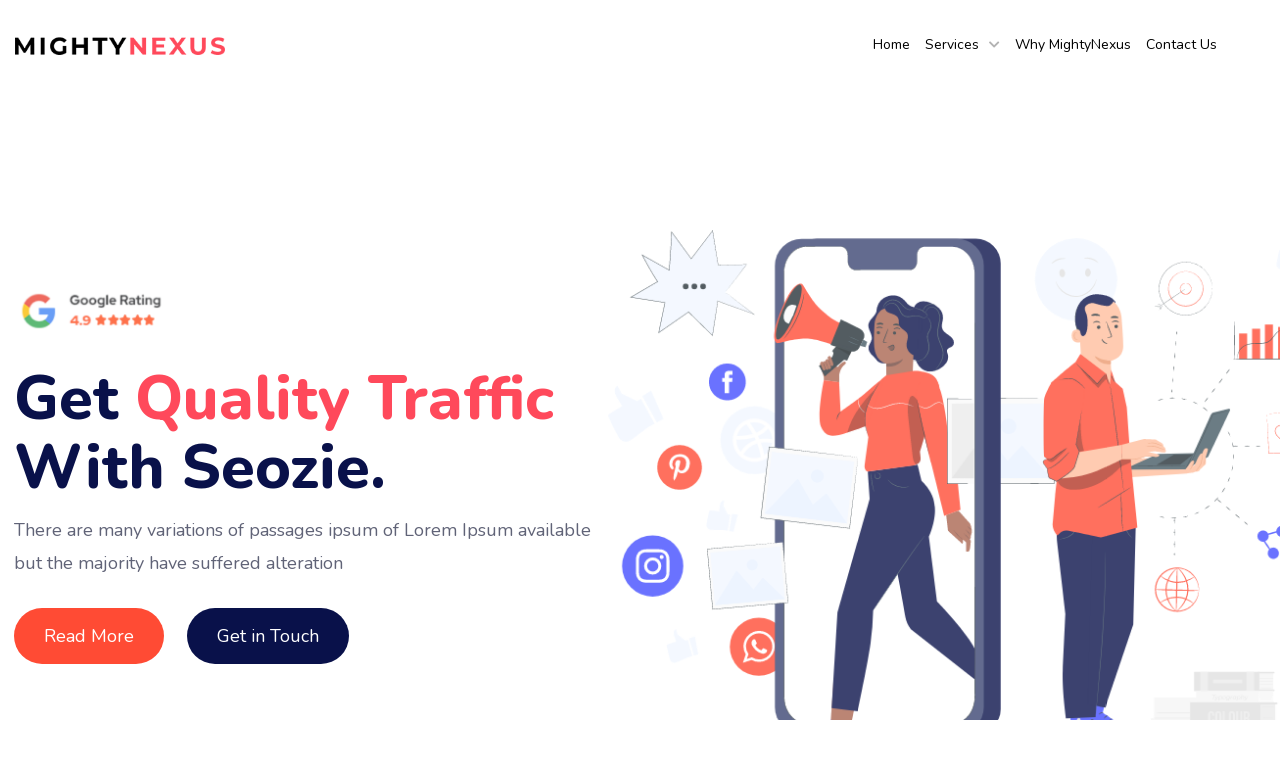

--- FILE ---
content_type: text/html; charset=UTF-8
request_url: https://mightynexus.com/seo-marketing/
body_size: 20612
content:
<!DOCTYPE html>
<html lang="en-US"
	prefix="og: https://ogp.me/ns#"  class="no-js no-svg">
<head>
<!-- Required meta tags -->
<meta charset="utf-8">
<meta name="viewport" content="width=device-width, initial-scale=1, shrink-to-fit=no">
<link rel="icon" href="https://mightynexus.com/wp-content/uploads/2021/02/cropped-favicon-32x32.png" sizes="32x32" />
<link rel="icon" href="https://mightynexus.com/wp-content/uploads/2021/02/cropped-favicon-192x192.png" sizes="192x192" />
<link rel="apple-touch-icon" href="https://mightynexus.com/wp-content/uploads/2021/02/cropped-favicon-180x180.png" />
<meta name="msapplication-TileImage" content="https://mightynexus.com/wp-content/uploads/2021/02/cropped-favicon-270x270.png" />
        <link rel="shortcut icon" href="https://mightynexus.com/wp-content/themes/seozie/assets/img/favicon.ico" />
      <title>SEO Marketing - Mighty Nexus</title>
<meta name='robots' content='max-image-preview:large' />

		<!-- All in One SEO 4.0.15 -->
		<meta name="description" content="There are many variations of passages ipsum of Lorem Ipsum available but the majority have suffered alteration Get quality traffic with seozie. Read More Get in Touch 100 + Project Done 120 + Happy Clients 122 + Award Winning 300 + Rating Customer Provide Best Services Lorem Ipsum is simply dummy It is a long […]"/>
		<link rel="canonical" href="https://mightynexus.com/seo-marketing/" />
		<meta property="og:site_name" content="Mighty Nexus -" />
		<meta property="og:type" content="article" />
		<meta property="og:title" content="SEO Marketing - Mighty Nexus" />
		<meta property="og:description" content="There are many variations of passages ipsum of Lorem Ipsum available but the majority have suffered alteration Get quality traffic with seozie. Read More Get in Touch 100 + Project Done 120 + Happy Clients 122 + Award Winning 300 + Rating Customer Provide Best Services Lorem Ipsum is simply dummy It is a long […]" />
		<meta property="og:url" content="https://mightynexus.com/seo-marketing/" />
		<meta property="article:published_time" content="2020-11-21T09:26:16Z" />
		<meta property="article:modified_time" content="2021-02-25T06:14:18Z" />
		<meta property="twitter:card" content="summary" />
		<meta property="twitter:domain" content="mightynexus.com" />
		<meta property="twitter:title" content="SEO Marketing - Mighty Nexus" />
		<meta property="twitter:description" content="There are many variations of passages ipsum of Lorem Ipsum available but the majority have suffered alteration Get quality traffic with seozie. Read More Get in Touch 100 + Project Done 120 + Happy Clients 122 + Award Winning 300 + Rating Customer Provide Best Services Lorem Ipsum is simply dummy It is a long […]" />
		<script type="application/ld+json" class="aioseo-schema">
			{"@context":"https:\/\/schema.org","@graph":[{"@type":"WebSite","@id":"https:\/\/mightynexus.com\/#website","url":"https:\/\/mightynexus.com\/","name":"Mighty Nexus","publisher":{"@id":"https:\/\/mightynexus.com\/#organization"},"potentialAction":{"@type":"SearchAction","target":"https:\/\/mightynexus.com\/?s={search_term_string}","query-input":"required name=search_term_string"}},{"@type":"Organization","@id":"https:\/\/mightynexus.com\/#organization","name":"Mighty Nexus","url":"https:\/\/mightynexus.com\/"},{"@type":"BreadcrumbList","@id":"https:\/\/mightynexus.com\/seo-marketing\/#breadcrumblist","itemListElement":[{"@type":"ListItem","@id":"https:\/\/mightynexus.com\/#listItem","position":"1","item":{"@id":"https:\/\/mightynexus.com\/#item","name":"Home","description":"Leading provider of top tech talent to scale high performance teams. Connecting game changing technology consultants to exceptional companies. Learn More Get in Touch Our Consultants work at top brands, including Provide Best Services Lorem Ipsum is simply dummy It is a long established fact that a reader will be distracted by the readable content [\u2026]","url":"https:\/\/mightynexus.com\/"},"nextItem":"https:\/\/mightynexus.com\/seo-marketing\/#listItem"},{"@type":"ListItem","@id":"https:\/\/mightynexus.com\/seo-marketing\/#listItem","position":"2","item":{"@id":"https:\/\/mightynexus.com\/seo-marketing\/#item","name":"SEO Marketing","description":"There are many variations of passages ipsum of Lorem Ipsum available but the majority have suffered alteration Get quality traffic with seozie. Read More Get in Touch 100 + Project Done 120 + Happy Clients 122 + Award Winning 300 + Rating Customer Provide Best Services Lorem Ipsum is simply dummy It is a long [\u2026]","url":"https:\/\/mightynexus.com\/seo-marketing\/"},"previousItem":"https:\/\/mightynexus.com\/#listItem"}]},{"@type":"WebPage","@id":"https:\/\/mightynexus.com\/seo-marketing\/#webpage","url":"https:\/\/mightynexus.com\/seo-marketing\/","name":"SEO Marketing - Mighty Nexus","description":"There are many variations of passages ipsum of Lorem Ipsum available but the majority have suffered alteration Get quality traffic with seozie. Read More Get in Touch 100 + Project Done 120 + Happy Clients 122 + Award Winning 300 + Rating Customer Provide Best Services Lorem Ipsum is simply dummy It is a long [\u2026]","inLanguage":"en-US","isPartOf":{"@id":"https:\/\/mightynexus.com\/#website"},"breadcrumb":{"@id":"https:\/\/mightynexus.com\/seo-marketing\/#breadcrumblist"},"datePublished":"2020-11-21T09:26:16+00:00","dateModified":"2021-02-25T06:14:18+00:00"}]}
		</script>
		<!-- All in One SEO -->

<link rel='dns-prefetch' href='//fonts.googleapis.com' />
<link rel='dns-prefetch' href='//s.w.org' />
<link rel="alternate" type="application/rss+xml" title="Mighty Nexus &raquo; Feed" href="https://mightynexus.com/feed/" />
<link rel="alternate" type="application/rss+xml" title="Mighty Nexus &raquo; Comments Feed" href="https://mightynexus.com/comments/feed/" />
		<!-- This site uses the Google Analytics by MonsterInsights plugin v7.16.2 - Using Analytics tracking - https://www.monsterinsights.com/ -->
		<!-- Note: MonsterInsights is not currently configured on this site. The site owner needs to authenticate with Google Analytics in the MonsterInsights settings panel. -->
					<!-- No UA code set -->
				<!-- / Google Analytics by MonsterInsights -->
				<script>
			window._wpemojiSettings = {"baseUrl":"https:\/\/s.w.org\/images\/core\/emoji\/13.0.1\/72x72\/","ext":".png","svgUrl":"https:\/\/s.w.org\/images\/core\/emoji\/13.0.1\/svg\/","svgExt":".svg","source":{"concatemoji":"https:\/\/mightynexus.com\/wp-includes\/js\/wp-emoji-release.min.js?ver=5.7.2"}};
			!function(e,a,t){var n,r,o,i=a.createElement("canvas"),p=i.getContext&&i.getContext("2d");function s(e,t){var a=String.fromCharCode;p.clearRect(0,0,i.width,i.height),p.fillText(a.apply(this,e),0,0);e=i.toDataURL();return p.clearRect(0,0,i.width,i.height),p.fillText(a.apply(this,t),0,0),e===i.toDataURL()}function c(e){var t=a.createElement("script");t.src=e,t.defer=t.type="text/javascript",a.getElementsByTagName("head")[0].appendChild(t)}for(o=Array("flag","emoji"),t.supports={everything:!0,everythingExceptFlag:!0},r=0;r<o.length;r++)t.supports[o[r]]=function(e){if(!p||!p.fillText)return!1;switch(p.textBaseline="top",p.font="600 32px Arial",e){case"flag":return s([127987,65039,8205,9895,65039],[127987,65039,8203,9895,65039])?!1:!s([55356,56826,55356,56819],[55356,56826,8203,55356,56819])&&!s([55356,57332,56128,56423,56128,56418,56128,56421,56128,56430,56128,56423,56128,56447],[55356,57332,8203,56128,56423,8203,56128,56418,8203,56128,56421,8203,56128,56430,8203,56128,56423,8203,56128,56447]);case"emoji":return!s([55357,56424,8205,55356,57212],[55357,56424,8203,55356,57212])}return!1}(o[r]),t.supports.everything=t.supports.everything&&t.supports[o[r]],"flag"!==o[r]&&(t.supports.everythingExceptFlag=t.supports.everythingExceptFlag&&t.supports[o[r]]);t.supports.everythingExceptFlag=t.supports.everythingExceptFlag&&!t.supports.flag,t.DOMReady=!1,t.readyCallback=function(){t.DOMReady=!0},t.supports.everything||(n=function(){t.readyCallback()},a.addEventListener?(a.addEventListener("DOMContentLoaded",n,!1),e.addEventListener("load",n,!1)):(e.attachEvent("onload",n),a.attachEvent("onreadystatechange",function(){"complete"===a.readyState&&t.readyCallback()})),(n=t.source||{}).concatemoji?c(n.concatemoji):n.wpemoji&&n.twemoji&&(c(n.twemoji),c(n.wpemoji)))}(window,document,window._wpemojiSettings);
		</script>
		<style>
img.wp-smiley,
img.emoji {
	display: inline !important;
	border: none !important;
	box-shadow: none !important;
	height: 1em !important;
	width: 1em !important;
	margin: 0 .07em !important;
	vertical-align: -0.1em !important;
	background: none !important;
	padding: 0 !important;
}
</style>
	<link rel='stylesheet' id='wp-block-library-css'  href='https://mightynexus.com/wp-includes/css/dist/block-library/style.min.css?ver=5.7.2' media='all' />
<link rel='stylesheet' id='amazonpolly-css'  href='https://mightynexus.com/wp-content/plugins/amazon-polly/public/css/amazonpolly-public.css?ver=1.0.0' media='all' />
<link rel='stylesheet' id='contact-form-7-css'  href='https://mightynexus.com/wp-content/plugins/contact-form-7/includes/css/styles.css?ver=5.4' media='all' />
<link rel='stylesheet' id='rs-plugin-settings-css'  href='https://mightynexus.com/wp-content/plugins/revslider/public/assets/css/rs6.css?ver=6.3.6' media='all' />
<style id='rs-plugin-settings-inline-css'>
#rs-demo-id {}
</style>
<link rel='stylesheet' id='owl-carousel-css'  href='https://mightynexus.com/wp-content/plugins/seozie-core//assests/css/owl.carousel.min.css?ver=1.1.0' media='all' />
<link rel='stylesheet' id='collection-1-css'  href='https://mightynexus.com/wp-content/plugins/seozie-core//assests/css/flaticon/collection-1/flaticon.css?ver=2.0.0' media='all' />
<link rel='stylesheet' id='collection-2-css'  href='https://mightynexus.com/wp-content/plugins/seozie-core//assests/css/flaticon/collection-2/flaticon.css?ver=2.0.0' media='all' />
<link rel='stylesheet' id='ionicons.min-css'  href='https://mightynexus.com/wp-content/plugins/seozie-core//assests/css/ionicons.min.css?ver=2.0.0' media='all' />
<link rel='stylesheet' id='themefiy-css-css'  href='https://mightynexus.com/wp-content/plugins/seozie-core//assests/css/themify-icons.css?ver=2.0.0' media='all' />
<link rel='stylesheet' id='magnific-popup-css'  href='https://mightynexus.com/wp-content/plugins/seozie-core//assests/css/magnific-popup.min.css?ver=2.3.4' media='all' />
<link rel='stylesheet' id='block-revealer-css'  href='https://mightynexus.com/wp-content/plugins/seozie-core//assests/css/block-revealer.css?ver=2.3.4' media='all' />
<link rel='stylesheet' id='scrollbar-min-css'  href='https://mightynexus.com/wp-content/plugins/seozie-core//assests/css/jquery.mCustomScrollbar.min.css?ver=2.3.4' media='all' />
<link rel='stylesheet' id='templately-editor-css'  href='https://mightynexus.com/wp-content/plugins/templately/assets/css/editor.css?ver=1.2.3' media='all' />
<link rel='stylesheet' id='monsterinsights-popular-posts-style-css'  href='https://mightynexus.com/wp-content/plugins/google-analytics-for-wordpress/assets/css/frontend.min.css?ver=7.16.2' media='all' />
<link rel='stylesheet' id='elementor-icons-css'  href='https://mightynexus.com/wp-content/plugins/elementor/assets/lib/eicons/css/elementor-icons.min.css?ver=5.10.0' media='all' />
<link rel='stylesheet' id='elementor-animations-css'  href='https://mightynexus.com/wp-content/plugins/elementor/assets/lib/animations/animations.min.css?ver=3.1.1' media='all' />
<link rel='stylesheet' id='elementor-frontend-css'  href='https://mightynexus.com/wp-content/plugins/elementor/assets/css/frontend.min.css?ver=3.1.1' media='all' />
<link rel='stylesheet' id='elementor-post-15476-css'  href='https://mightynexus.com/wp-content/uploads/elementor/css/post-15476.css?ver=1614233882' media='all' />
<link rel='stylesheet' id='elementor-global-css'  href='https://mightynexus.com/wp-content/uploads/elementor/css/global.css?ver=1614233882' media='all' />
<link rel='stylesheet' id='elementor-post-308-css'  href='https://mightynexus.com/wp-content/uploads/elementor/css/post-308.css?ver=1615692002' media='all' />
<link crossorigin="anonymous" rel='stylesheet' id='seozie-fonts-css'  href='https://fonts.googleapis.com/css2?family=Nunito:wght@300;400;600;700;800;900&#038;subset=latin,latin-ext&#038;display=swap' media='all' />
<link rel='stylesheet' id='fontawesome-css'  href='https://mightynexus.com/wp-content/themes/seozie/assets/css/font-awesome/css/fontawesome.min.css?ver=5.13.0' media='all' />
<link rel='stylesheet' id='ionicons-css'  href='https://mightynexus.com/wp-content/themes/seozie/assets/css/ionicons.min.css?ver=2.0.0' media='all' />
<link rel='stylesheet' id='line-awesome-css'  href='https://mightynexus.com/wp-content/themes/seozie/assets/css/line-awesome.min.css?ver=1.3.0' media='all' />
<link rel='stylesheet' id='bootstrap-css'  href='https://mightynexus.com/wp-content/themes/seozie/assets/css/bootstrap.min.css?ver=4.1.3' media='all' />
<link rel='stylesheet' id='animate-css'  href='https://mightynexus.com/wp-content/themes/seozie/assets/css/animate.min.css?ver=4.0.0' media='all' />
<link rel='stylesheet' id='seozie-custom-css'  href='https://mightynexus.com/wp-content/themes/seozie/assets/css/seozie-custom.css?ver=1.0' media='all' />
<link rel='stylesheet' id='seozie-responsive-css'  href='https://mightynexus.com/wp-content/themes/seozie/assets/css/seozie-responsive.css?ver=1.0' media='all' />
<link crossorigin="anonymous" rel='stylesheet' id='google-fonts-1-css'  href='https://fonts.googleapis.com/css?family=Roboto%3A100%2C100italic%2C200%2C200italic%2C300%2C300italic%2C400%2C400italic%2C500%2C500italic%2C600%2C600italic%2C700%2C700italic%2C800%2C800italic%2C900%2C900italic%7CRoboto+Slab%3A100%2C100italic%2C200%2C200italic%2C300%2C300italic%2C400%2C400italic%2C500%2C500italic%2C600%2C600italic%2C700%2C700italic%2C800%2C800italic%2C900%2C900italic%7CNunito%3A100%2C100italic%2C200%2C200italic%2C300%2C300italic%2C400%2C400italic%2C500%2C500italic%2C600%2C600italic%2C700%2C700italic%2C800%2C800italic%2C900%2C900italic&#038;ver=5.7.2' media='all' />
<script src='https://mightynexus.com/wp-includes/js/jquery/jquery.min.js?ver=3.5.1' id='jquery-core-js'></script>
<script src='https://mightynexus.com/wp-includes/js/jquery/jquery-migrate.min.js?ver=3.3.2' id='jquery-migrate-js'></script>
<script src='https://mightynexus.com/wp-content/plugins/amazon-polly/public/js/amazonpolly-public.js?ver=1.0.0' id='amazonpolly-js'></script>
<script src='https://mightynexus.com/wp-content/plugins/revslider/public/assets/js/rbtools.min.js?ver=6.3.6' id='tp-tools-js'></script>
<script src='https://mightynexus.com/wp-content/plugins/revslider/public/assets/js/rs6.min.js?ver=6.3.6' id='revmin-js'></script>
<link rel="https://api.w.org/" href="https://mightynexus.com/wp-json/" /><link rel="alternate" type="application/json" href="https://mightynexus.com/wp-json/wp/v2/pages/308" /><link rel="EditURI" type="application/rsd+xml" title="RSD" href="https://mightynexus.com/xmlrpc.php?rsd" />
<link rel="wlwmanifest" type="application/wlwmanifest+xml" href="https://mightynexus.com/wp-includes/wlwmanifest.xml" /> 
<meta name="generator" content="WordPress 5.7.2" />
<link rel='shortlink' href='https://mightynexus.com/?p=308' />
<link rel="alternate" type="application/json+oembed" href="https://mightynexus.com/wp-json/oembed/1.0/embed?url=https%3A%2F%2Fmightynexus.com%2Fseo-marketing%2F" />
<link rel="alternate" type="text/xml+oembed" href="https://mightynexus.com/wp-json/oembed/1.0/embed?url=https%3A%2F%2Fmightynexus.com%2Fseo-marketing%2F&#038;format=xml" />
<meta name="framework" content="Redux 4.1.24" /><style id="seozie-custom-style-190bf">
.content-area .site-main{
padding:0px !important;
}


.pt-breadcrumb{
display:none !important;
}

</style><style id="seozie-custom-style-7347c">
#pt-header .pt-btn-container{
display:none !important;
}


#pt-header .pt-header-call{
display:none !important;
}

</style><style id="seozie-custom-style-1ca14">
#pt-loading .pt-loader-text{
color:!important;
}

</style><style id="seozie-custom-style-0fab6">
#back-to-top .top{
background:#000000!important;
}


#back-to-top .top:hover{
background:#ff495b!important;
}

</style><style id="seozie-custom-style-d9f7f">
header#pt-header .pt-bottom-header .navbar .navbar-nav li a, header#pt-header .pt-bottom-header .navbar .navbar-nav li i{
color:#000000!important;
}


header#pt-header .pt-bottom-header .navbar .navbar-nav li:hover a , header#pt-header .pt-bottom-header .navbar .navbar-nav li:hover i{
color:#ffffff!important;
}


header#pt-header .pt-bottom-header .navbar .navbar-nav li.current-menu-item a, header#pt-header .pt-bottom-header .navbar .navbar-nav li.current_page_item a,header#pt-header .pt-bottom-header .navbar .navbar-nav li.current-menu-item i, header#pt-header .pt-bottom-header .navbar .navbar-nav li.current_page_item i{
color:#0a0a0a!important;
}


header#pt-header .pt-bottom-header .navbar .navbar-nav li .sub-menu li a{
color:#000000!important;
}


header#pt-header .pt-bottom-header .navbar .navbar-nav li .sub-menu li a:hover{
color:#ffffff!important;
}


header#pt-header .pt-bottom-header .navbar .navbar-nav li .sub-menu li.current-menu-item a{
color:#ff4444!important;
}


header#pt-header .pt-bottom-header .navbar .navbar-nav li .sub-menu{
background:#ffffff!important;
}


header#pt-header .pt-bottom-header .navbar .navbar-nav li .sub-menu li.current-menu-item a{
background:#ffffff!important;
}

</style><style>.recentcomments a{display:inline !important;padding:0 !important;margin:0 !important;}</style><link rel="amphtml" href="https://mightynexus.com/seo-marketing/?amp"><meta name="generator" content="Powered by Slider Revolution 6.3.6 - responsive, Mobile-Friendly Slider Plugin for WordPress with comfortable drag and drop interface." />
<link rel="icon" href="https://mightynexus.com/wp-content/uploads/2021/02/cropped-favicon-32x32.png" sizes="32x32" />
<link rel="icon" href="https://mightynexus.com/wp-content/uploads/2021/02/cropped-favicon-192x192.png" sizes="192x192" />
<link rel="apple-touch-icon" href="https://mightynexus.com/wp-content/uploads/2021/02/cropped-favicon-180x180.png" />
<meta name="msapplication-TileImage" content="https://mightynexus.com/wp-content/uploads/2021/02/cropped-favicon-270x270.png" />
<script>function setREVStartSize(e){
			//window.requestAnimationFrame(function() {				 
				window.RSIW = window.RSIW===undefined ? window.innerWidth : window.RSIW;	
				window.RSIH = window.RSIH===undefined ? window.innerHeight : window.RSIH;	
				try {								
					var pw = document.getElementById(e.c).parentNode.offsetWidth,
						newh;
					pw = pw===0 || isNaN(pw) ? window.RSIW : pw;
					e.tabw = e.tabw===undefined ? 0 : parseInt(e.tabw);
					e.thumbw = e.thumbw===undefined ? 0 : parseInt(e.thumbw);
					e.tabh = e.tabh===undefined ? 0 : parseInt(e.tabh);
					e.thumbh = e.thumbh===undefined ? 0 : parseInt(e.thumbh);
					e.tabhide = e.tabhide===undefined ? 0 : parseInt(e.tabhide);
					e.thumbhide = e.thumbhide===undefined ? 0 : parseInt(e.thumbhide);
					e.mh = e.mh===undefined || e.mh=="" || e.mh==="auto" ? 0 : parseInt(e.mh,0);		
					if(e.layout==="fullscreen" || e.l==="fullscreen") 						
						newh = Math.max(e.mh,window.RSIH);					
					else{					
						e.gw = Array.isArray(e.gw) ? e.gw : [e.gw];
						for (var i in e.rl) if (e.gw[i]===undefined || e.gw[i]===0) e.gw[i] = e.gw[i-1];					
						e.gh = e.el===undefined || e.el==="" || (Array.isArray(e.el) && e.el.length==0)? e.gh : e.el;
						e.gh = Array.isArray(e.gh) ? e.gh : [e.gh];
						for (var i in e.rl) if (e.gh[i]===undefined || e.gh[i]===0) e.gh[i] = e.gh[i-1];
											
						var nl = new Array(e.rl.length),
							ix = 0,						
							sl;					
						e.tabw = e.tabhide>=pw ? 0 : e.tabw;
						e.thumbw = e.thumbhide>=pw ? 0 : e.thumbw;
						e.tabh = e.tabhide>=pw ? 0 : e.tabh;
						e.thumbh = e.thumbhide>=pw ? 0 : e.thumbh;					
						for (var i in e.rl) nl[i] = e.rl[i]<window.RSIW ? 0 : e.rl[i];
						sl = nl[0];									
						for (var i in nl) if (sl>nl[i] && nl[i]>0) { sl = nl[i]; ix=i;}															
						var m = pw>(e.gw[ix]+e.tabw+e.thumbw) ? 1 : (pw-(e.tabw+e.thumbw)) / (e.gw[ix]);					
						newh =  (e.gh[ix] * m) + (e.tabh + e.thumbh);
					}				
					if(window.rs_init_css===undefined) window.rs_init_css = document.head.appendChild(document.createElement("style"));					
					document.getElementById(e.c).height = newh+"px";
					window.rs_init_css.innerHTML += "#"+e.c+"_wrapper { height: "+newh+"px }";				
				} catch(e){
					console.log("Failure at Presize of Slider:" + e)
				}					   
			//});
		  };</script>
		<style id="wp-custom-css">
			@media only screen and (max-width: 768px) {

header#pt-header .pt-bottom-header .navbar-toggler {
	
}
}


.pt-toggle-btn {
	display: none;
}

.pt-btn-container {
    background: var(#ff495b);
}


/*button on the top header*/
div.pt-btn-container
{
	display: none;
}

/*small circles on home page*/
span.pt-process-number
{
	display: none !important;
}

/* Links on copyrights layout*/
div.pt-footer-link 
{
	display: none;
}

ul.sub-menu
{
	padding-top: -50px;
}

div.pt-breadcrumb
{
	padding: 0px;
}
 
img.img-fluid {
	height: 250px;
}


.fa-google-plus-g:before {
    content: "\f099" !important;
}

.fa-instagram:before {
    content: "\f0e1" !important;
}


i.fa.fa-search
{
	display: none;
}


input.wpcf7-form-control.wpcf7-submit
{
	margin-left: 15px;
}




.wpcf7-response-output
{
	font-size: 18px;
	font-weight: 800;
}


div.textwidget
{
	display: none;
}		</style>
		</head>

<body class="page-template-default page page-id-308 has-header-image page-two-column colors-light elementor-default elementor-kit-15476 elementor-page elementor-page-308">
  <!-- loading -->
                  <div id="pt-loading">
                    <div id="pt-loading-center">
                        <h2 class="pt-loader-text">MightyNexus</h2>
                    </div>
                  </div>
              
<div id="page" class="site">
  <a class="skip-link screen-reader-text" href="#content"></a>
<div class="pt-background-overlay"></div>
<div class="pt-sidebar">
	<div class="pt-close-btn">
		<a class="pt-close" href="javascript:void(0)">
			<i class="ion-close-round"></i>
		</a>
	</div>
	<div class="pt-sidebar-block mCustomScrollbar">
		<div class="pt-sidebar-header">
					<img src="http://seozie.peacefulqode.com/wp-content/uploads/2020/12/logo.png" class="pt-sidebar-logo" alt="seozie-sidebar-logo">
								<p>It is a long established fact that a reader will be distracted by the readable content of a page when looking at its layout. </p>
					
	</div>
	<div class="pt-sidebars">
		<div class="widget"><h5 class="footer-title">SEO Score!</h5></div>			
		</div>
	<div class="pt-sidebar-contact">
				
		<h5>Contacts</h5>
			<ul class="pt-sidebar-contact">
										
				<li>
					<i class="fa fa-map-marker"></i>
					<span>
						14681 Midway Rd, Suite 200, Addison, Texas					</span>
				</li>
								
				
								<li>
				
				<a href="tel:+14697776776"><i class="fa fa-phone"></i>
					<span>+1 (469) 777-6776</span>
				</a>
				</li>
								
				
								<li>
				
				<a href="mailto:whatsup@mightynexus.com"><i class="fa fa-envelope"></i><span>whatsup@mightynexus.com</span></a>
				</li>
						</ul>
	</div>
	 <div class="pt-sidebar-social">
       	<ul>
	         	         <li><a href="#"><i class="fab fa-facebook-f"></i></a></li>

	         	         <li><a href="#"><i class="fab fa-google-plus-g"></i></a></li>

	         	         <li><a href="#"><i class="fab fa-instagram"></i></a></li>

	               	</ul>
      </div>
	</div>
	
</div>
      
<header id="pt-header" class="pt-header-default ">	
		<div class="pt-bottom-header ">
		<div class="container">
			<div class="row">
				<div class="col-lg-12">
					<nav class="navbar navbar-expand-lg navbar-light">
	              <a class="navbar-brand" href="https://mightynexus.com/">
	                       <img class="img-fluid logo" src="https://mightynexus.com/wp-content/uploads/2021/02/mighty-nexus-logo-1.png" alt="seozie"> 
         
	                
	              </a>
	              
	              <div class="collapse navbar-collapse" id="navbarSupportedContent">
	                					<div id="pt-menu-contain" class="pt-menu-contain"><ul id="pt-main-menu" class="navbar-nav ml-auto"><li id="menu-item-15517" class="menu-item menu-item-type-post_type menu-item-object-page menu-item-home menu-item-15517"><a href="https://mightynexus.com/">Home</a></li>
<li id="menu-item-15520" class="menu-item menu-item-type-custom menu-item-object-custom menu-item-has-children dropdown menu-item-15520"><a href="#">Services</a><i class="fa fa-chevron-down pt-submenu-icon"></i>
<ul class="sub-menu">
	<li id="menu-item-16083" class="menu-item menu-item-type-post_type menu-item-object-page menu-item-16083"><a href="https://mightynexus.com/for-companies/">For Companies</a></li>
	<li id="menu-item-16082" class="menu-item menu-item-type-post_type menu-item-object-page menu-item-16082"><a href="https://mightynexus.com/for-job-seekers/">For Job Seekers</a></li>
</ul>
</li>
<li id="menu-item-16081" class="menu-item menu-item-type-post_type menu-item-object-page menu-item-16081"><a href="https://mightynexus.com/why-mightynexus/">Why MightyNexus</a></li>
<li id="menu-item-15518" class="menu-item menu-item-type-post_type menu-item-object-page menu-item-15518"><a href="https://mightynexus.com/contact-us/">Contact Us</a></li>
</ul></div>						              </div>
	              
	              	              <div class="pt-menu-search-block">
	              	<a href="javascript:void(0)" id="pt-seacrh-btn"><i class="fa fa-search"></i></a>
	              	<div class="pt-search-form">
	              		
<form role="search" method="get" class="search-form" action="https://mightynexus.com/">
	<label>
		<span class="screen-reader-text">Search for:</span>
		<input type="search" class="search-field" placeholder="Search &hellip;" value="" name="s" />
	</label>
	<button type="submit" class="search-submit"><span class="screen-reader-text">Search</span></button>
</form>
	              	</div>	              	
	              </div>
	             

	              
	             <div class="pt-toggle-btn">
                             <a href="javascript:void(0)" class='menu-toggle'><i class="ion-navicon"></i></a>
                  </div>
                                  <button class="navbar-toggler" type="button" data-toggle="collapse" data-target="#navbarSupportedContent" aria-controls="navbarSupportedContent" aria-expanded="false" aria-label="Toggle navigation">
	              <i class="fas fa-bars"></i>
	              </button>
	            </nav>

				</div>
			</div>
		</div>
	</div>
</header>		<div class="pt-breadcrumb">
			<div class="container">
				<div class="row align-items-center">
					<div class="col-lg-8">
						<nav aria-label="breadcrumb">
							<div class="pt-breadcrumb-title">
								<h1>
									SEO Marketing								</h1>
							</div>			               
							<div class="pt-breadcrumb-container">				     								<ol class="breadcrumb">
									<li class="breadcrumb-item"><a href="https://mightynexus.com"><i class="fas fa-home mr-2"></i>Home</a></li> <li class="breadcrumb-item active">SEO Marketing</li>								</ol>
														</div>			               
						</nav>
					</div>
					<div class="col-lg-4">
						<div class="pt-breadcrumb-img text-right wow fadeInRight">
						  <img src="https://mightynexus.com/wp-content/uploads/2021/04/banner-image.png" class="img-fluid" alt='seozie-img'>
  						</div>
					</div>
				</div>
			</div>
		</div>
	   
<div class="peacefulthemes-contain"> 
  <div class="site-content-contain">
    <div id="content" class="site-content"><div class="peacefulthemes-contain-area">
<div id="primary" class="content-area">
	<main id="main" class="site-main">
		<div class="container">
			<article id="post-308" class="post-308 page type-page status-publish hentry">
	<div class="entry-content">
						<div data-elementor-type="wp-page" data-elementor-id="308" class="elementor elementor-308" data-elementor-settings="[]">
							<div class="elementor-section-wrap">
							<div class="elementor-section elementor-top-section elementor-element elementor-element-1dee9d5 elementor-section-full_width elementor-section-stretched elementor-section-height-default elementor-section-height-default" data-id="1dee9d5" data-element_type="section" data-settings="{&quot;stretch_section&quot;:&quot;section-stretched&quot;}">
						<div class="elementor-container elementor-column-gap-default">
					<div class="elementor-column elementor-col-100 elementor-top-column elementor-element elementor-element-76bd13a" data-id="76bd13a" data-element_type="column">
			<div class="elementor-widget-wrap elementor-element-populated">
								<div class="elementor-element elementor-element-fcc9572 elementor-widget elementor-widget-slider_revolution" data-id="fcc9572" data-element_type="widget" data-widget_type="slider_revolution.default">
				<div class="elementor-widget-container">
			
		<div class="wp-block-themepunch-revslider">
			<!-- START marketing REVOLUTION SLIDER 6.3.6 --><p class="rs-p-wp-fix"></p>
			<rs-module-wrap id="rev_slider_4_3_wrapper" data-source="gallery" style="background:transparent;padding:0;margin:0px auto;margin-top:0;margin-bottom:0;">
				<rs-module id="rev_slider_4_3" style="" data-version="6.3.6">
					<rs-slides>
						<rs-slide data-key="rs-4" data-title="Slide" data-anim="ei:d;eo:d;s:600;r:0;t:fade;sl:0;">
							<img src="//mightynexus.com/wp-content/plugins/revslider/public/assets/assets/transparent.png" alt="Slide" title="SEO Marketing" data-bg="c:#ffffff;" data-parallax="off" class="rev-slidebg" data-no-retina>
<!--
							--><rs-layer
								id="slider-4-slide-4-layer-1" 
								data-type="text"
								data-color="#606377"
								data-rsp_ch="on"
								data-xy="x:l,c,c,c;xo:15px,0,0,0;y:m,t,t,t;yo:65px,150px,113px,69px;"
								data-text="w:normal;s:18,16,0,4;l:34,32,0,6;a:left,center,center,center;"
								data-vbility="t,t,f,f"
								data-frame_0="x:50,39,29,17;"
								data-frame_1="st:600;sp:1000;"
								data-frame_999="o:0;st:w;"
								style="z-index:8;font-family:Nunito;"
							>There are many variations of passages ipsum of Lorem Ipsum available<br />
but the majority have suffered alteration 
							</rs-layer><!--

							--><rs-layer
								id="slider-4-slide-4-layer-2" 
								class="banner-text"
								data-type="text"
								data-color="#09114a"
								data-rsp_ch="on"
								data-xy="x:l,c,c,c;xo:15px,0,0,0;y:m,t,t,t;yo:-50px,40px,40px,24px;"
								data-text="w:normal;s:62,48,42,34;l:70,55,50,42;fw:800;a:left,center,center,center;"
								data-frame_0="x:50,39,29,17;"
								data-frame_1="st:600;sp:1000;"
								data-frame_999="o:0;st:w;"
								style="z-index:9;font-family:Nunito;text-transform:capitalize;"
							>Get <span>quality traffic</span><br />
with seozie. 
							</rs-layer><!--

							--><a
								id="slider-4-slide-4-layer-7" 
								class="rs-layer rev-btn"
								href="http://seozie.peacefulqode.com/about-us/" target="_self" rel="nofollow"
								data-type="button"
								data-rsp_ch="on"
								data-xy="x:l,c,c,c;xo:15px,-80px,-80px,-70px;y:m,t,m,m;yo:155px,235px,-110px,-70px;"
								data-text="w:normal;s:18,16,16,14;l:32,32,32,30;"
								data-dim="minh:0px,none,none,none;"
								data-padding="t:12,9,10,8;r:30,24,30,25;b:12,9,10,8;l:30,24,30,25;"
								data-border="bor:500px,500px,500px,500px;"
								data-frame_0="x:50,39,29,17;"
								data-frame_1="st:600;sp:1000;"
								data-frame_999="o:0;st:w;"
								data-frame_hover="c:#fff;bgc:#09114a;bor:500px,500px,500px,500px;"
								style="z-index:12;background-color:#ff4b34;font-family:Nunito;"
							>Read More 
							</a><!--

							--><a
								id="slider-4-slide-4-layer-8" 
								class="rs-layer rev-btn"
								href="http://seozie.peacefulqode.com/contact-us/" target="_self" rel="nofollow"
								data-type="button"
								data-rsp_ch="on"
								data-xy="x:l,c,c,c;xo:190px,80px,80px,70px;y:m,t,m,m;yo:155px,235px,-110px,-70px;"
								data-text="w:normal;s:18,16,16,14;l:32,32,32,30;"
								data-dim="minh:0px,none,none,none;"
								data-padding="t:12,9,10,8;r:30,24,30,25;b:12,9,10,8;l:30,24,30,25;"
								data-border="bor:500px,500px,500px,500px;"
								data-frame_0="x:50,39,29,17;"
								data-frame_1="st:600;sp:1000;"
								data-frame_999="o:0;st:w;"
								data-frame_hover="c:#fff;bgc:#ff4b34;bor:500px,500px,500px,500px;"
								style="z-index:11;background-color:#09114a;font-family:Nunito;"
							>Get in Touch 
							</a><!--

							--><rs-layer
								id="slider-4-slide-4-layer-9" 
								class="rs-pxl-1"
								data-type="shape"
								data-rsp_ch="on"
								data-xy="x:r;xo:-470px,-77px,-90px,-55px;y:b;yo:80px,453px,51px,31px;"
								data-text="w:normal;s:20,15,11,6;l:0,19,14,8;"
								data-dim="w:300px,236px,179px,110px;h:300px,236px,179px,110px;"
								data-border="bor:500px,500px,300px,500px;"
								data-frame_0="sX:0.9;sY:0.9;"
								data-frame_1="st:2000;sp:1000;"
								data-frame_999="o:0;st:w;"
								data-loop_999="rZ:360;sp:9000;"
								style="z-index:14;background-color:#f7f8ff;"
							> 
							</rs-layer><!--

							--><rs-layer
								id="slider-4-slide-4-layer-10" 
								class="rs-pxl-2"
								data-type="shape"
								data-rsp_ch="on"
								data-xy="x:r;xo:-460px,-57px,-84px,-51px;y:b;yo:100px,456px,27px,16px;"
								data-text="w:normal;s:20,15,11,6;l:0,19,14,8;"
								data-dim="w:300px,236px,179px,110px;h:300px,236px,179px,110px;"
								data-border="bos:solid;boc:#ff4b34;bow:1px,1px,1px,1px;bor:500px,400px,500px,500px;"
								data-frame_0="sX:0.9;sY:0.9;"
								data-frame_1="st:2000;sp:1000;"
								data-frame_999="o:0;st:w;"
								data-loop_999="rZ:360;sp:9000;"
								style="z-index:16;background-color:rgba(247,248,255,0);"
							> 
							</rs-layer><!--

							--><rs-layer
								id="slider-4-slide-4-layer-11" 
								class="rs-pxl-2"
								data-type="shape"
								data-rsp_ch="on"
								data-xy="xo:-460px,-104px,-107px,-66px;y:m;yo:-110px,-20px,-133px,-82px;"
								data-text="w:normal;s:20,15,11,6;l:0,19,14,8;"
								data-dim="w:300px,236px,179px,110px;h:300px,236px,179px,110px;"
								data-border="bor:500px,500px,300px,500px;"
								data-frame_0="sX:0.9;sY:0.9;"
								data-frame_1="st:2000;sp:1000;"
								data-frame_999="o:0;st:w;"
								data-loop_999="rZ:360;sp:9000;"
								style="z-index:13;background-color:#f7f8ff;"
							> 
							</rs-layer><!--

							--><rs-layer
								id="slider-4-slide-4-layer-13" 
								class="rs-pxl-1"
								data-type="shape"
								data-rsp_ch="on"
								data-xy="xo:-420px,-108px,-82px,-50px;y:m;yo:-80px,1px,-121px,-74px;"
								data-text="w:normal;s:20,15,11,6;l:0,19,14,8;"
								data-dim="w:300px,236px,179px,110px;h:300px,236px,179px,110px;"
								data-border="bos:solid;boc:#ff4b34;bow:1px,1px,1px,1px;bor:500px,400px,500px,500px;"
								data-frame_0="sX:0.9;sY:0.9;"
								data-frame_1="st:2000;sp:1000;"
								data-frame_999="o:0;st:w;"
								data-loop_999="rZ:360;sp:9000;"
								style="z-index:15;background-color:rgba(247,248,255,0);"
							> 
							</rs-layer><!--

							--><rs-layer
								id="slider-4-slide-4-layer-14" 
								data-type="image"
								data-rsp_ch="on"
								data-xy="x:r;xo:-110px,190px,144px,88px;y:m;yo:0,120px,91px,56px;"
								data-text="w:normal;s:20,15,11,6;l:0,19,14,8;"
								data-dim="w:800px,630px,478px,294px;h:525px,413px,313px,193px;"
								data-frame_0="sX:0.9;sY:0.9;"
								data-frame_1="st:1600;sp:1000;"
								data-frame_999="o:0;st:w;"
								style="z-index:17;"
							><img src="//mightynexus.com/wp-content/uploads/revslider/home-1-12/22.svg" data-no-retina> 
							</rs-layer><!--

							--><rs-layer
								id="slider-4-slide-4-layer-15" 
								data-type="image"
								data-rsp_ch="on"
								data-xy="x:l,c,c,c;xo:5px,0,0,0;y:m;yo:-175px,360px,273px,168px;"
								data-text="w:normal;s:20,15,11,6;l:0,19,14,8;"
								data-dim="w:184px,144px,109px,67px;h:69px,54px,41px,25px;"
								data-frame_0="sX:0.9;sY:0.9;"
								data-frame_1="st:1600;sp:1000;"
								data-frame_999="o:0;st:w;"
								style="z-index:18;"
							><img loading="lazy" src="//mightynexus.com/wp-content/uploads/2020/12/gg.png" alt="g1" width="184" height="69" data-no-retina> 
							</rs-layer><!--
-->						</rs-slide>
					</rs-slides>
				</rs-module>
				<script>
					setREVStartSize({c: 'rev_slider_4_3',rl:[1240,1024,778,480],el:[800,768,583.987,420],gw:[1300,1024,778,480],gh:[800,768,584,420],type:'standard',justify:'',layout:'fullwidth',mh:"0"});
					var	revapi4,
						tpj;
					function revinit_revslider43() {
					jQuery(function() {
						tpj = jQuery;
						revapi4 = tpj("#rev_slider_4_3");
						if(revapi4==undefined || revapi4.revolution == undefined){
							revslider_showDoubleJqueryError("rev_slider_4_3");
						}else{
							revapi4.revolution({
								sliderLayout:"fullwidth",
								visibilityLevels:"1240,1024,778,480",
								gridwidth:"1300,1024,778,480",
								gridheight:"800,768,584,420",
								spinner:"spinner0",
								perspective:600,
								perspectiveType:"global",
								editorheight:"800,768,583.987,420",
								responsiveLevels:"1240,1024,778,480",
								progressBar:{disableProgressBar:true},
								navigation: {
									onHoverStop:false
								},
								parallax: {
									levels:[1,3,5,20,25,30,35,40,45,46,47,48,49,50,51,30],
									type:"mouse",
									origo:"slidercenter",
									speed:0
								},
								fallbacks: {
									allowHTML5AutoPlayOnAndroid:true
								},
							});
						}
						
					});
					} // End of RevInitScript
				var once_revslider43 = false;
				if (document.readyState === "loading") {document.addEventListener('readystatechange',function() { if((document.readyState === "interactive" || document.readyState === "complete") && !once_revslider43 ) { once_revslider43 = true; revinit_revslider43();}});} else {once_revslider43 = true; revinit_revslider43();}
				</script>
			</rs-module-wrap>
			<!-- END REVOLUTION SLIDER -->
</div>

				</div>
				</div>
					</div>
		</div>
							</div>
		</div>
				<div class="elementor-section elementor-top-section elementor-element elementor-element-e407514 elementor-section-stretched elementor-section-boxed elementor-section-height-default elementor-section-height-default" data-id="e407514" data-element_type="section" data-settings="{&quot;background_background&quot;:&quot;classic&quot;,&quot;stretch_section&quot;:&quot;section-stretched&quot;}">
						<div class="elementor-container elementor-column-gap-default">
					<div class="elementor-column elementor-col-100 elementor-top-column elementor-element elementor-element-0eff4c7" data-id="0eff4c7" data-element_type="column" data-settings="{&quot;background_background&quot;:&quot;classic&quot;}">
			<div class="elementor-widget-wrap elementor-element-populated">
								<div class="elementor-section elementor-inner-section elementor-element elementor-element-9e1d24e elementor-section-boxed elementor-section-height-default elementor-section-height-default" data-id="9e1d24e" data-element_type="section">
						<div class="elementor-container elementor-column-gap-default">
					<div class="elementor-column elementor-col-25 elementor-inner-column elementor-element elementor-element-f7c822c" data-id="f7c822c" data-element_type="column">
			<div class="elementor-widget-wrap elementor-element-populated">
								<div class="elementor-element elementor-element-74b4043 elementor-widget elementor-widget-gym-counter" data-id="74b4043" data-element_type="widget" data-widget_type="gym-counter.default">
				<div class="elementor-widget-container">
			
 <div class="pt-counterbox-1">
 		 		<div class="pt-counter-media">
 			<div class="pt-counter-icon"><i class=" flaticon-010-mobile-phone"></i></div> 		</div>
 		 		<div class="pt-counter-info">
 			<div class="pt-counter-num-prefix">
 			 <h5 class="timer" data-to="100" data-speed="5000">100</h5>
 			 <span class="pt-counter-prefix">+</span> 			</div>
        	<p class="pt-counter-description">Project Done</p>
 		</div> 
</div>
		</div>
				</div>
					</div>
		</div>
				<div class="elementor-column elementor-col-25 elementor-inner-column elementor-element elementor-element-fa1186f" data-id="fa1186f" data-element_type="column">
			<div class="elementor-widget-wrap elementor-element-populated">
								<div class="elementor-element elementor-element-0be60b0 elementor-widget elementor-widget-gym-counter" data-id="0be60b0" data-element_type="widget" data-widget_type="gym-counter.default">
				<div class="elementor-widget-container">
			
 <div class="pt-counterbox-1">
 		 		<div class="pt-counter-media">
 			<div class="pt-counter-icon"><i class=" flaticon-018-magnifying-glass"></i></div> 		</div>
 		 		<div class="pt-counter-info">
 			<div class="pt-counter-num-prefix">
 			 <h5 class="timer" data-to="120" data-speed="5000">120</h5>
 			 <span class="pt-counter-prefix">+</span> 			</div>
        	<p class="pt-counter-description">Happy Clients</p>
 		</div> 
</div>
		</div>
				</div>
					</div>
		</div>
				<div class="elementor-column elementor-col-25 elementor-inner-column elementor-element elementor-element-6fce5b3" data-id="6fce5b3" data-element_type="column">
			<div class="elementor-widget-wrap elementor-element-populated">
								<div class="elementor-element elementor-element-a457478 elementor-widget elementor-widget-gym-counter" data-id="a457478" data-element_type="widget" data-widget_type="gym-counter.default">
				<div class="elementor-widget-container">
			
 <div class="pt-counterbox-1">
 		 		<div class="pt-counter-media">
 			<div class="pt-counter-icon"><i class=" flaticon-003-setting"></i></div> 		</div>
 		 		<div class="pt-counter-info">
 			<div class="pt-counter-num-prefix">
 			 <h5 class="timer" data-to="122" data-speed="5000">122</h5>
 			 <span class="pt-counter-prefix">+</span> 			</div>
        	<p class="pt-counter-description">Award Winning</p>
 		</div> 
</div>
		</div>
				</div>
					</div>
		</div>
				<div class="elementor-column elementor-col-25 elementor-inner-column elementor-element elementor-element-f9fbcc6" data-id="f9fbcc6" data-element_type="column">
			<div class="elementor-widget-wrap elementor-element-populated">
								<div class="elementor-element elementor-element-dd154f0 elementor-widget elementor-widget-gym-counter" data-id="dd154f0" data-element_type="widget" data-widget_type="gym-counter.default">
				<div class="elementor-widget-container">
			
 <div class="pt-counterbox-1">
 		 		<div class="pt-counter-media">
 			<div class="pt-counter-icon"><i class=" flaticon-007-web-browser"></i></div> 		</div>
 		 		<div class="pt-counter-info">
 			<div class="pt-counter-num-prefix">
 			 <h5 class="timer" data-to="300" data-speed="5000">300</h5>
 			 <span class="pt-counter-prefix">+</span> 			</div>
        	<p class="pt-counter-description">Rating Customer</p>
 		</div> 
</div>
		</div>
				</div>
					</div>
		</div>
							</div>
		</div>
					</div>
		</div>
							</div>
		</div>
				<div class="elementor-section elementor-top-section elementor-element elementor-element-546d5b7 elementor-section-stretched elementor-section-boxed elementor-section-height-default elementor-section-height-default" data-id="546d5b7" data-element_type="section" data-settings="{&quot;stretch_section&quot;:&quot;section-stretched&quot;}">
						<div class="elementor-container elementor-column-gap-default">
					<div class="elementor-column elementor-col-100 elementor-top-column elementor-element elementor-element-3d92680" data-id="3d92680" data-element_type="column">
			<div class="elementor-widget-wrap elementor-element-populated">
								<div class="elementor-element elementor-element-db36d4b elementor-widget elementor-widget-section_title" data-id="db36d4b" data-element_type="widget" data-settings="{&quot;_animation&quot;:&quot;none&quot;}" data-widget_type="section_title.default">
				<div class="elementor-widget-container">
			



<div class="pt-section-title-1 text-center">   
   		
     	<h2 class="pt-section-title">Provide Best Services</h2>     	<p class="pt-section-description">Lorem Ipsum is simply dummy It is a long established fact that a reader will be distracted by the readable content of a page when looking at its layout.    
</div>		</div>
				</div>
				<div class="elementor-section elementor-inner-section elementor-element elementor-element-73bba43 elementor-section-boxed elementor-section-height-default elementor-section-height-default" data-id="73bba43" data-element_type="section">
						<div class="elementor-container elementor-column-gap-default">
					<div class="elementor-column elementor-col-33 elementor-inner-column elementor-element elementor-element-0729409 elementor-invisible" data-id="0729409" data-element_type="column" data-settings="{&quot;animation&quot;:&quot;fadeInUp&quot;,&quot;animation_delay&quot;:300}">
			<div class="elementor-widget-wrap elementor-element-populated">
								<div class="elementor-element elementor-element-ec9c3bb elementor-view-stacked elementor-shape-circle elementor-position-top elementor-vertical-align-top elementor-widget elementor-widget-icon-box" data-id="ec9c3bb" data-element_type="widget" data-widget_type="icon-box.default">
				<div class="elementor-widget-container">
					<div class="elementor-icon-box-wrapper">
						<div class="elementor-icon-box-icon">
				<span class="elementor-icon elementor-animation-" >
				<i aria-hidden="true" class=" flaticon-006-magnifying-glass"></i>				</span>
			</div>
						<div class="elementor-icon-box-content">
				<h4 class="elementor-icon-box-title">
					<span >SEO Consultancy</span>
				</h4>
								<p class="elementor-icon-box-description">It is a long established fact that a reader will be distracted by the readable content of a page when looking at its layout.</p>
							</div>
		</div>
				</div>
				</div>
					</div>
		</div>
				<div class="elementor-column elementor-col-33 elementor-inner-column elementor-element elementor-element-725541e elementor-invisible" data-id="725541e" data-element_type="column" data-settings="{&quot;animation&quot;:&quot;fadeInUp&quot;,&quot;animation_delay&quot;:600}">
			<div class="elementor-widget-wrap elementor-element-populated">
								<div class="elementor-element elementor-element-95fe638 elementor-view-stacked elementor-shape-circle elementor-position-top elementor-vertical-align-top elementor-widget elementor-widget-icon-box" data-id="95fe638" data-element_type="widget" data-widget_type="icon-box.default">
				<div class="elementor-widget-container">
					<div class="elementor-icon-box-wrapper">
						<div class="elementor-icon-box-icon">
				<span class="elementor-icon elementor-animation-" >
				<i aria-hidden="true" class=" flaticon-021-global"></i>				</span>
			</div>
						<div class="elementor-icon-box-content">
				<h4 class="elementor-icon-box-title">
					<span >E-mail Marketing</span>
				</h4>
								<p class="elementor-icon-box-description">
Nullam accumsan maximus nunc, vitae elementum velit tempor ullamcorper urna lorem,  at dui vel quam efficitur.</p>
							</div>
		</div>
				</div>
				</div>
					</div>
		</div>
				<div class="elementor-column elementor-col-33 elementor-inner-column elementor-element elementor-element-c250856 elementor-invisible" data-id="c250856" data-element_type="column" data-settings="{&quot;animation&quot;:&quot;fadeInUp&quot;,&quot;animation_delay&quot;:900}">
			<div class="elementor-widget-wrap elementor-element-populated">
								<div class="elementor-element elementor-element-fc44a86 elementor-view-stacked elementor-shape-circle elementor-position-top elementor-vertical-align-top elementor-widget elementor-widget-icon-box" data-id="fc44a86" data-element_type="widget" data-widget_type="icon-box.default">
				<div class="elementor-widget-container">
					<div class="elementor-icon-box-wrapper">
						<div class="elementor-icon-box-icon">
				<a class="elementor-icon elementor-animation-" href="#">
				<i aria-hidden="true" class=" flaticon-blogger"></i>				</a>
			</div>
						<div class="elementor-icon-box-content">
				<h4 class="elementor-icon-box-title">
					<a href="#">Local SEO</a>
				</h4>
								<p class="elementor-icon-box-description">Mauris aliquet lectus a magna semper blandit. Praesent finibus est in dolor sagittis condimentum et ornare lectus vel.</p>
							</div>
		</div>
				</div>
				</div>
					</div>
		</div>
							</div>
		</div>
				<div class="elementor-section elementor-inner-section elementor-element elementor-element-163d4c3 elementor-section-boxed elementor-section-height-default elementor-section-height-default" data-id="163d4c3" data-element_type="section">
						<div class="elementor-container elementor-column-gap-default">
					<div class="elementor-column elementor-col-33 elementor-inner-column elementor-element elementor-element-118a81c elementor-invisible" data-id="118a81c" data-element_type="column" data-settings="{&quot;animation&quot;:&quot;fadeInUp&quot;,&quot;animation_delay&quot;:300}">
			<div class="elementor-widget-wrap elementor-element-populated">
								<div class="elementor-element elementor-element-d863d9b elementor-view-stacked elementor-shape-circle elementor-position-top elementor-vertical-align-top elementor-widget elementor-widget-icon-box" data-id="d863d9b" data-element_type="widget" data-widget_type="icon-box.default">
				<div class="elementor-widget-container">
					<div class="elementor-icon-box-wrapper">
						<div class="elementor-icon-box-icon">
				<span class="elementor-icon elementor-animation-" >
				<i aria-hidden="true" class=" flaticon-promotion"></i>				</span>
			</div>
						<div class="elementor-icon-box-content">
				<h4 class="elementor-icon-box-title">
					<span >Link Building</span>
				</h4>
								<p class="elementor-icon-box-description">Morbi vel libero dui. Praesent scelerisque justo et fringilla interdum. Praesent placerat dolor in lacus dignissim, vitae.</p>
							</div>
		</div>
				</div>
				</div>
					</div>
		</div>
				<div class="elementor-column elementor-col-33 elementor-inner-column elementor-element elementor-element-23fa69d elementor-invisible" data-id="23fa69d" data-element_type="column" data-settings="{&quot;animation&quot;:&quot;fadeInUp&quot;,&quot;animation_delay&quot;:600}">
			<div class="elementor-widget-wrap elementor-element-populated">
								<div class="elementor-element elementor-element-3da8698 elementor-view-stacked elementor-shape-circle elementor-position-top elementor-vertical-align-top elementor-widget elementor-widget-icon-box" data-id="3da8698" data-element_type="widget" data-widget_type="icon-box.default">
				<div class="elementor-widget-container">
					<div class="elementor-icon-box-wrapper">
						<div class="elementor-icon-box-icon">
				<span class="elementor-icon elementor-animation-" >
				<i aria-hidden="true" class=" flaticon-bars"></i>				</span>
			</div>
						<div class="elementor-icon-box-content">
				<h4 class="elementor-icon-box-title">
					<span >Social Media</span>
				</h4>
								<p class="elementor-icon-box-description">Maecenas pretium risus vel elit suscipit scelerisque. Phasellus vitae auctor orci. Quisque fringilla, nunc suscipit dapibus.</p>
							</div>
		</div>
				</div>
				</div>
					</div>
		</div>
				<div class="elementor-column elementor-col-33 elementor-inner-column elementor-element elementor-element-5acfac8 elementor-invisible" data-id="5acfac8" data-element_type="column" data-settings="{&quot;animation&quot;:&quot;fadeInUp&quot;,&quot;animation_delay&quot;:900}">
			<div class="elementor-widget-wrap elementor-element-populated">
								<div class="elementor-element elementor-element-1799ece elementor-view-stacked elementor-shape-circle elementor-position-top elementor-vertical-align-top elementor-widget elementor-widget-icon-box" data-id="1799ece" data-element_type="widget" data-widget_type="icon-box.default">
				<div class="elementor-widget-container">
					<div class="elementor-icon-box-wrapper">
						<div class="elementor-icon-box-icon">
				<span class="elementor-icon elementor-animation-" >
				<i aria-hidden="true" class=" flaticon-speed"></i>				</span>
			</div>
						<div class="elementor-icon-box-content">
				<h4 class="elementor-icon-box-title">
					<span >Technology</span>
				</h4>
								<p class="elementor-icon-box-description">Suspendisse eget efficitur quam, vitae pretium diam. Suspendisse at mattis erat, non condimentum nisi. Sed et.</p>
							</div>
		</div>
				</div>
				</div>
					</div>
		</div>
							</div>
		</div>
					</div>
		</div>
							</div>
		</div>
				<div class="elementor-section elementor-top-section elementor-element elementor-element-ef26cb3 elementor-section-full_width elementor-section-stretched elementor-section-height-default elementor-section-height-default" data-id="ef26cb3" data-element_type="section" data-settings="{&quot;stretch_section&quot;:&quot;section-stretched&quot;}">
						<div class="elementor-container elementor-column-gap-default">
					<div class="elementor-column elementor-col-100 elementor-top-column elementor-element elementor-element-a12cd96" data-id="a12cd96" data-element_type="column" data-settings="{&quot;background_background&quot;:&quot;classic&quot;}">
			<div class="elementor-widget-wrap elementor-element-populated">
								<div class="elementor-section elementor-inner-section elementor-element elementor-element-b1437df elementor-section-boxed elementor-section-height-default elementor-section-height-default" data-id="b1437df" data-element_type="section">
						<div class="elementor-container elementor-column-gap-default">
					<div class="elementor-column elementor-col-50 elementor-inner-column elementor-element elementor-element-c850335 elementor-invisible" data-id="c850335" data-element_type="column" data-settings="{&quot;background_background&quot;:&quot;classic&quot;,&quot;animation&quot;:&quot;fadeInLeft&quot;}">
			<div class="elementor-widget-wrap elementor-element-populated">
								<div class="elementor-element elementor-element-3666814 elementor-widget elementor-widget-image" data-id="3666814" data-element_type="widget" data-widget_type="image.default">
				<div class="elementor-widget-container">
					<div class="elementor-image">
										<img src="http://seozie.peacefulqode.com/wp-content/uploads/2020/11/business-meeting.svg" title="" alt="" />											</div>
				</div>
				</div>
					</div>
		</div>
				<div class="elementor-column elementor-col-50 elementor-inner-column elementor-element elementor-element-d330378" data-id="d330378" data-element_type="column">
			<div class="elementor-widget-wrap elementor-element-populated">
								<div class="elementor-element elementor-element-3ca201e elementor-widget elementor-widget-section_title" data-id="3ca201e" data-element_type="widget" data-widget_type="section_title.default">
				<div class="elementor-widget-container">
			



<div class="pt-section-title-1 ">   
   		
     	<h5 class="pt-section-title">SEO Marketing Strategy</h5>     	<p class="pt-section-description">Lorem Ipsum is simply dummy It is a long established fact that a reader will be distracted by the readable content of a page when looking at its layout.   
</div>		</div>
				</div>
				<div class="elementor-element elementor-element-a27c80e elementor-align-left elementor-icon-list--layout-traditional elementor-list-item-link-full_width elementor-widget elementor-widget-icon-list" data-id="a27c80e" data-element_type="widget" data-widget_type="icon-list.default">
				<div class="elementor-widget-container">
					<ul class="elementor-icon-list-items">
							<li class="elementor-icon-list-item">
											<span class="elementor-icon-list-icon">
							<i aria-hidden="true" class="ion ion-android-send"></i>						</span>
										<span class="elementor-icon-list-text">Vestibulum at ex accumsan, rutrum arcu sed, pulvinar massa.</span>
									</li>
								<li class="elementor-icon-list-item">
											<span class="elementor-icon-list-icon">
							<i aria-hidden="true" class="ion ion-android-send"></i>						</span>
										<span class="elementor-icon-list-text">Quisque ac magna aliquam, rutrum massa ac, tincidunt massa.</span>
									</li>
								<li class="elementor-icon-list-item">
											<span class="elementor-icon-list-icon">
							<i aria-hidden="true" class="ion ion-android-send"></i>						</span>
										<span class="elementor-icon-list-text">Quisque ac magna aliquam, rutrum massa ac, tincidunt massa.</span>
									</li>
								<li class="elementor-icon-list-item">
											<span class="elementor-icon-list-icon">
							<i aria-hidden="true" class="ion ion-android-send"></i>						</span>
										<span class="elementor-icon-list-text">Quisque ac magna aliquam, rutrum massa ac, tincidunt massa.</span>
									</li>
								<li class="elementor-icon-list-item">
											<span class="elementor-icon-list-icon">
							<i aria-hidden="true" class="ion ion-android-send"></i>						</span>
										<span class="elementor-icon-list-text">Curabitur dapibus magna ullamcorper dui luctus, vitae iaculis tortor posuere.</span>
									</li>
						</ul>
				</div>
				</div>
				<div class="elementor-element elementor-element-c02d65c elementor-widget elementor-widget-Button" data-id="c02d65c" data-element_type="widget" data-widget_type="Button.default">
				<div class="elementor-widget-container">
			<div class="pt-btn-container">
    <div class="pt-button-block">
			<a class="pt-button" href="http://seozie.peacefulqode.com/about-us/">
        <span class="pt-button-line-left"></span>
			<span class="text">Learn More</span>
            <span class="pt-button-line-right"></span>
			</a>
    </div>  

</div>
		</div>
				</div>
					</div>
		</div>
							</div>
		</div>
					</div>
		</div>
							</div>
		</div>
				<div class="elementor-section elementor-top-section elementor-element elementor-element-2301260 elementor-section-full_width elementor-section-stretched elementor-section-height-default elementor-section-height-default" data-id="2301260" data-element_type="section" data-settings="{&quot;stretch_section&quot;:&quot;section-stretched&quot;}">
						<div class="elementor-container elementor-column-gap-default">
					<div class="elementor-column elementor-col-100 elementor-top-column elementor-element elementor-element-c2aad0c" data-id="c2aad0c" data-element_type="column">
			<div class="elementor-widget-wrap elementor-element-populated">
								<section class="elementor-section elementor-inner-section elementor-element elementor-element-b19e02a elementor-section-boxed elementor-section-height-default elementor-section-height-default elementor-invisible" data-id="b19e02a" data-element_type="section" data-settings="{&quot;animation&quot;:&quot;fadeInUp&quot;}">
						<div class="elementor-container elementor-column-gap-default">
					<div class="elementor-column elementor-col-50 elementor-inner-column elementor-element elementor-element-9bab7fd" data-id="9bab7fd" data-element_type="column">
			<div class="elementor-widget-wrap elementor-element-populated">
								<div class="elementor-element elementor-element-8ed77d4 elementor-widget elementor-widget-section_title" data-id="8ed77d4" data-element_type="widget" data-widget_type="section_title.default">
				<div class="elementor-widget-container">
			



<div class="pt-section-title-1 ">   
   		
     	<h5 class="pt-section-title">Provide Awesome Service With Our Tools</h5>     	<p class="pt-section-description">It is a long established fact that a reader will be distracted by the readable content of a page when looking at its layout. Lorem Ipsum is simply.   
</div>		</div>
				</div>
				<div class="elementor-element elementor-element-5572bde elementor-widget elementor-widget-heading" data-id="5572bde" data-element_type="widget" data-widget_type="heading.default">
				<div class="elementor-widget-container">
			<h5 class="elementor-heading-title elementor-size-default">Over 10 years Onum helping companies reach their financial and branding goals.</h5>		</div>
				</div>
				<div class="elementor-element elementor-element-7237f17 elementor-icon-list--layout-traditional elementor-list-item-link-full_width elementor-widget elementor-widget-icon-list" data-id="7237f17" data-element_type="widget" data-widget_type="icon-list.default">
				<div class="elementor-widget-container">
					<ul class="elementor-icon-list-items">
							<li class="elementor-icon-list-item">
											<span class="elementor-icon-list-icon">
							<i aria-hidden="true" class="ion ion-android-done-all"></i>						</span>
										<span class="elementor-icon-list-text">Mauris pellentesque  ipsum egestas, vel ultrices ipsum malesuada.</span>
									</li>
								<li class="elementor-icon-list-item">
											<span class="elementor-icon-list-icon">
							<i aria-hidden="true" class="ion ion-android-done-all"></i>						</span>
										<span class="elementor-icon-list-text">Morbi lacinia mi non euismod mollis.</span>
									</li>
								<li class="elementor-icon-list-item">
											<span class="elementor-icon-list-icon">
							<i aria-hidden="true" class="ion ion-android-done-all"></i>						</span>
										<span class="elementor-icon-list-text">Curabitur accumsan ante a odio maximus aliquam.</span>
									</li>
								<li class="elementor-icon-list-item">
											<span class="elementor-icon-list-icon">
							<i aria-hidden="true" class="ion ion-android-done-all"></i>						</span>
										<span class="elementor-icon-list-text">Aenean id tortor varius, ornare sem id, interdum tortor.</span>
									</li>
						</ul>
				</div>
				</div>
				<div class="elementor-element elementor-element-9c37a6c elementor-widget elementor-widget-Button" data-id="9c37a6c" data-element_type="widget" data-widget_type="Button.default">
				<div class="elementor-widget-container">
			<div class="pt-btn-container">
    <div class="pt-button-block">
			<a class="pt-button" href="http://seozie.peacefulqode.com/about-us/">
        <span class="pt-button-line-left"></span>
			<span class="text">Learn More</span>
            <span class="pt-button-line-right"></span>
			</a>
    </div>  

</div>
		</div>
				</div>
					</div>
		</div>
				<div class="elementor-column elementor-col-25 elementor-inner-column elementor-element elementor-element-1060047" data-id="1060047" data-element_type="column">
			<div class="elementor-widget-wrap elementor-element-populated">
								<div class="elementor-element elementor-element-62ddb0f elementor-view-stacked elementor-shape-circle elementor-position-top elementor-vertical-align-top elementor-widget elementor-widget-icon-box" data-id="62ddb0f" data-element_type="widget" data-widget_type="icon-box.default">
				<div class="elementor-widget-container">
					<div class="elementor-icon-box-wrapper">
						<div class="elementor-icon-box-icon">
				<a class="elementor-icon elementor-animation-" href="#">
				<i aria-hidden="true" class=" flaticon-009-web-browser"></i>				</a>
			</div>
						<div class="elementor-icon-box-content">
				<h5 class="elementor-icon-box-title">
					<a href="#">The Best Solutions </a>
				</h5>
								<p class="elementor-icon-box-description">Lorem ipsum dolor sit amet, consectetur leo.</p>
							</div>
		</div>
				</div>
				</div>
				<div class="elementor-element elementor-element-d3f2db7 elementor-view-stacked elementor-shape-circle elementor-position-top elementor-vertical-align-top elementor-widget elementor-widget-icon-box" data-id="d3f2db7" data-element_type="widget" data-widget_type="icon-box.default">
				<div class="elementor-widget-container">
					<div class="elementor-icon-box-wrapper">
						<div class="elementor-icon-box-icon">
				<a class="elementor-icon elementor-animation-" href="#">
				<i aria-hidden="true" class=" flaticon-bullhorn"></i>				</a>
			</div>
						<div class="elementor-icon-box-content">
				<h5 class="elementor-icon-box-title">
					<a href="#">Network Protection</a>
				</h5>
								<p class="elementor-icon-box-description">Quisque dictum nisi non fringilla consequat.</p>
							</div>
		</div>
				</div>
				</div>
					</div>
		</div>
				<div class="elementor-column elementor-col-25 elementor-inner-column elementor-element elementor-element-fc3de73" data-id="fc3de73" data-element_type="column">
			<div class="elementor-widget-wrap elementor-element-populated">
								<div class="elementor-element elementor-element-2f05de5 elementor-view-stacked elementor-shape-circle elementor-position-top elementor-vertical-align-top elementor-widget elementor-widget-icon-box" data-id="2f05de5" data-element_type="widget" data-widget_type="icon-box.default">
				<div class="elementor-widget-container">
					<div class="elementor-icon-box-wrapper">
						<div class="elementor-icon-box-icon">
				<a class="elementor-icon elementor-animation-" href="#">
				<i aria-hidden="true" class=" flaticon-018-magnifying-glass"></i>				</a>
			</div>
						<div class="elementor-icon-box-content">
				<h5 class="elementor-icon-box-title">
					<a href="#">Awesome Result</a>
				</h5>
								<p class="elementor-icon-box-description">Aliquam feugiat lectus in eleifend tincidunt.</p>
							</div>
		</div>
				</div>
				</div>
				<div class="elementor-element elementor-element-0ef0710 elementor-view-stacked elementor-shape-circle elementor-position-top elementor-vertical-align-top elementor-widget elementor-widget-icon-box" data-id="0ef0710" data-element_type="widget" data-widget_type="icon-box.default">
				<div class="elementor-widget-container">
					<div class="elementor-icon-box-wrapper">
						<div class="elementor-icon-box-icon">
				<span class="elementor-icon elementor-animation-" >
				<i aria-hidden="true" class=" flaticon-bars"></i>				</span>
			</div>
						<div class="elementor-icon-box-content">
				<h5 class="elementor-icon-box-title">
					<span >Keep in the loop</span>
				</h5>
								<p class="elementor-icon-box-description">Donec nec sem vel risus lacinia sagittis.</p>
							</div>
		</div>
				</div>
				</div>
					</div>
		</div>
							</div>
		</section>
					</div>
		</div>
							</div>
		</div>
				<div class="elementor-section elementor-top-section elementor-element elementor-element-8d4c945 elementor-section-full_width elementor-section-stretched elementor-section-height-default elementor-section-height-default" data-id="8d4c945" data-element_type="section" data-settings="{&quot;stretch_section&quot;:&quot;section-stretched&quot;}">
						<div class="elementor-container elementor-column-gap-default">
					<div class="elementor-column elementor-col-100 elementor-top-column elementor-element elementor-element-3c99371" data-id="3c99371" data-element_type="column">
			<div class="elementor-widget-wrap elementor-element-populated">
								<div class="elementor-section elementor-inner-section elementor-element elementor-element-53b7a5c elementor-section-boxed elementor-section-height-default elementor-section-height-default" data-id="53b7a5c" data-element_type="section">
						<div class="elementor-container elementor-column-gap-default">
					<div class="elementor-column elementor-col-100 elementor-inner-column elementor-element elementor-element-f3d24e5 .pt-image-blue" data-id="f3d24e5" data-element_type="column">
			<div class="elementor-widget-wrap elementor-element-populated">
								<div class="elementor-element elementor-element-5a85c27 .pt-image-blue elementor-widget elementor-widget-image" data-id="5a85c27" data-element_type="widget" data-widget_type="image.default">
				<div class="elementor-widget-container">
					<div class="elementor-image">
										<img src="https://mightynexus.com/wp-content/uploads/elementor/thumbs/bg-p99sq70sm3zhc1k6rinntcnl1xcz4kclghzy44ami8.jpg" title="bg" alt="bg" />											</div>
				</div>
				</div>
				<div class="elementor-element elementor-element-5aa0530 elementor-widget__width-inherit elementor-absolute elementor-hidden-phone elementor-widget elementor-widget-Popup_video" data-id="5aa0530" data-element_type="widget" data-settings="{&quot;_position&quot;:&quot;absolute&quot;}" data-widget_type="Popup_video.default">
				<div class="elementor-widget-container">
			


<div class="pt-popup-video-block">

    <div class="pt-video-icon" >

        <a href="https://www.youtube.com/watch?v=XHOmBV4js_E" class="pt-video primary popup-youtube">

        	<i aria-hidden="true" class="ion ion-play"></i>
        </a>	            

    </div>

</div>

		</div>
				</div>
					</div>
		</div>
							</div>
		</div>
					</div>
		</div>
							</div>
		</div>
				<div class="elementor-section elementor-top-section elementor-element elementor-element-46feebe elementor-section-full_width elementor-section-stretched elementor-section-height-default elementor-section-height-default" data-id="46feebe" data-element_type="section" data-settings="{&quot;stretch_section&quot;:&quot;section-stretched&quot;,&quot;background_background&quot;:&quot;classic&quot;}">
						<div class="elementor-container elementor-column-gap-default">
					<div class="elementor-column elementor-col-100 elementor-top-column elementor-element elementor-element-0bca985" data-id="0bca985" data-element_type="column">
			<div class="elementor-widget-wrap elementor-element-populated">
								<div class="elementor-section elementor-inner-section elementor-element elementor-element-92c6763 elementor-section-boxed elementor-section-height-default elementor-section-height-default" data-id="92c6763" data-element_type="section">
						<div class="elementor-container elementor-column-gap-default">
					<div class="elementor-column elementor-col-33 elementor-inner-column elementor-element elementor-element-12124b1" data-id="12124b1" data-element_type="column">
			<div class="elementor-widget-wrap elementor-element-populated">
								<div class="elementor-element elementor-element-de7c1ab elementor-widget elementor-widget-seozie_Circle_progress" data-id="de7c1ab" data-element_type="widget" data-widget_type="seozie_Circle_progress.default">
				<div class="elementor-widget-container">
			
<div class="pt-circle-progress pt-circle-progress-2">

    <div class="pt-circle-progress-bar circle" data-size="180" data-thickness="10" data-skill-level="75" data-empty-color="#FFFFFF" data-fill-color="#FF4B34">

        <span class="pt-progress-count"></span>

        

    </div>

    <div class="pt-progress-details">

        <h5>Seo &amp; Marketing</h5>

        <span>Lorem Ipsum is simply dummy text of the printing.</span>

    </div>

</div>


            

        

   		</div>
				</div>
					</div>
		</div>
				<div class="elementor-column elementor-col-33 elementor-inner-column elementor-element elementor-element-40b7d71" data-id="40b7d71" data-element_type="column">
			<div class="elementor-widget-wrap elementor-element-populated">
								<div class="elementor-element elementor-element-e478eb4 elementor-widget elementor-widget-seozie_Circle_progress" data-id="e478eb4" data-element_type="widget" data-widget_type="seozie_Circle_progress.default">
				<div class="elementor-widget-container">
			
<div class="pt-circle-progress pt-circle-progress-2">

    <div class="pt-circle-progress-bar circle" data-size="180" data-thickness="10" data-skill-level="90" data-empty-color="#FFFFFF" data-fill-color="#FF4B34">

        <span class="pt-progress-count"></span>

        

    </div>

    <div class="pt-progress-details">

        <h5>seo Utilization</h5>

        <span>Lorem Ipsum is simply dummy text of the printing.</span>

    </div>

</div>


            

        

   		</div>
				</div>
					</div>
		</div>
				<div class="elementor-column elementor-col-33 elementor-inner-column elementor-element elementor-element-ad90432" data-id="ad90432" data-element_type="column">
			<div class="elementor-widget-wrap elementor-element-populated">
								<div class="elementor-element elementor-element-ff03ba5 elementor-widget elementor-widget-seozie_Circle_progress" data-id="ff03ba5" data-element_type="widget" data-widget_type="seozie_Circle_progress.default">
				<div class="elementor-widget-container">
			
<div class="pt-circle-progress pt-circle-progress-2">

    <div class="pt-circle-progress-bar circle" data-size="180" data-thickness="10" data-skill-level="60" data-empty-color="#FFFFFF" data-fill-color="#FF4B34">

        <span class="pt-progress-count"></span>

        

    </div>

    <div class="pt-progress-details">

        <h5>Seo Analytics</h5>

        <span>Lorem Ipsum is simply dummy text of the printing.</span>

    </div>

</div>


            

        

   		</div>
				</div>
					</div>
		</div>
							</div>
		</div>
					</div>
		</div>
							</div>
		</div>
				<div class="elementor-section elementor-top-section elementor-element elementor-element-08b141b elementor-section-full_width elementor-section-stretched elementor-section-height-default elementor-section-height-default" data-id="08b141b" data-element_type="section" data-settings="{&quot;stretch_section&quot;:&quot;section-stretched&quot;,&quot;background_background&quot;:&quot;classic&quot;}">
						<div class="elementor-container elementor-column-gap-default">
					<div class="elementor-column elementor-col-100 elementor-top-column elementor-element elementor-element-22ef1a6" data-id="22ef1a6" data-element_type="column">
			<div class="elementor-widget-wrap elementor-element-populated">
								<div class="elementor-section elementor-inner-section elementor-element elementor-element-e9b4e18 elementor-section-boxed elementor-section-height-default elementor-section-height-default" data-id="e9b4e18" data-element_type="section">
						<div class="elementor-container elementor-column-gap-default">
					<div class="elementor-column elementor-col-50 elementor-inner-column elementor-element elementor-element-9823a8a elementor-invisible" data-id="9823a8a" data-element_type="column" data-settings="{&quot;animation&quot;:&quot;fadeInLeft&quot;}">
			<div class="elementor-widget-wrap elementor-element-populated">
								<div class="elementor-element elementor-element-5b2c6e5 elementor-widget elementor-widget-image" data-id="5b2c6e5" data-element_type="widget" data-widget_type="image.default">
				<div class="elementor-widget-container">
					<div class="elementor-image">
										<img src="http://seozie.peacefulqode.com/wp-content/uploads/2020/11/ranking_monochromatic.svg" title="" alt="" />											</div>
				</div>
				</div>
					</div>
		</div>
				<div class="elementor-column elementor-col-50 elementor-inner-column elementor-element elementor-element-67f8db4" data-id="67f8db4" data-element_type="column">
			<div class="elementor-widget-wrap elementor-element-populated">
								<div class="elementor-element elementor-element-00f2887 elementor-widget elementor-widget-section_title" data-id="00f2887" data-element_type="widget" data-widget_type="section_title.default">
				<div class="elementor-widget-container">
			



<div class="pt-section-title-1 ">   
   		
     	<h5 class="pt-section-title">Basic SEO Optimization factor </h5>     	<p class="pt-section-description">The point of using Lorem Ipsum is that it has a more-or-less normal distribution of letters, as opposed to using Content here,    
</div>		</div>
				</div>
				<div class="elementor-element elementor-element-9f3d663 elementor-widget elementor-widget-seozie_core_accordion" data-id="9f3d663" data-element_type="widget" data-widget_type="seozie_core_accordion.default">
				<div class="elementor-widget-container">
			<div class="pt-accordion-block text-left" >
        
    <div class="pt-accordion-box pt-active  1">
      <div class="pt-ad-title">
       
        <h4 class="ad-title-text">         
          What does SEO stand for?  

        <i aria-hidden="true" class="ion ion-ios-arrow-down active"></i><i aria-hidden="true" class="ion ion-ios-arrow-up inactive"></i>   
        
       </h4>

      </div>
  
      <div class="pt-accordion-details">
        
         <p class="pt-detail-text"> Lorem ipsum dolor sit amet, consectetur adipiscing elit. Ut elit tellus, luctus nec ullamcorper mattis, pulvinar dapibus leo. </p>
       
      </div>
    </div>
         
    <div class="pt-accordion-box   2">
      <div class="pt-ad-title">
       
        <h4 class="ad-title-text">         
          How do I conduct keyword research?  

        <i aria-hidden="true" class="ion ion-ios-arrow-down active"></i><i aria-hidden="true" class="ion ion-ios-arrow-up inactive"></i>   
        
       </h4>

      </div>
  
      <div class="pt-accordion-details">
        
         <p class="pt-detail-text"> Lorem ipsum dolor sit amet, consectetur adipiscing elit. Ut elit tellus, luctus nec ullamcorper mattis, pulvinar dapibus leo. </p>
       
      </div>
    </div>
         
    <div class="pt-accordion-box   3">
      <div class="pt-ad-title">
       
        <h4 class="ad-title-text">         
          Will blogging help SEO?  

        <i aria-hidden="true" class="ion ion-ios-arrow-down active"></i><i aria-hidden="true" class="ion ion-ios-arrow-up inactive"></i>   
        
       </h4>

      </div>
  
      <div class="pt-accordion-details">
        
         <p class="pt-detail-text"> Lorem ipsum dolor sit amet, consectetur adipiscing elit. Ut elit tellus, luctus nec ullamcorper mattis, pulvinar dapibus leo. </p>
       
      </div>
    </div>
       
  </div>		</div>
				</div>
					</div>
		</div>
							</div>
		</div>
					</div>
		</div>
							</div>
		</div>
				<div class="elementor-section elementor-top-section elementor-element elementor-element-d57ffcb elementor-section-full_width elementor-section-stretched elementor-section-height-default elementor-section-height-default" data-id="d57ffcb" data-element_type="section" data-settings="{&quot;stretch_section&quot;:&quot;section-stretched&quot;,&quot;background_background&quot;:&quot;classic&quot;}">
							<div class="elementor-background-overlay"></div>
							<div class="elementor-container elementor-column-gap-default">
					<div class="elementor-column elementor-col-100 elementor-top-column elementor-element elementor-element-c6dc707" data-id="c6dc707" data-element_type="column" data-settings="{&quot;background_background&quot;:&quot;classic&quot;}">
			<div class="elementor-widget-wrap elementor-element-populated">
					<div class="elementor-background-overlay"></div>
								<div class="elementor-section elementor-inner-section elementor-element elementor-element-ab8b4b9 elementor-section-boxed elementor-section-height-default elementor-section-height-default" data-id="ab8b4b9" data-element_type="section" data-settings="{&quot;background_background&quot;:&quot;classic&quot;}">
						<div class="elementor-container elementor-column-gap-default">
					<div class="elementor-column elementor-col-66 elementor-inner-column elementor-element elementor-element-77909e8" data-id="77909e8" data-element_type="column">
			<div class="elementor-widget-wrap elementor-element-populated">
								<div class="elementor-element elementor-element-ef15f27 elementor-widget elementor-widget-section_title" data-id="ef15f27" data-element_type="widget" data-widget_type="section_title.default">
				<div class="elementor-widget-container">
			



<div class="pt-section-title-1 ">   
   		
     	<h4 class="pt-section-title">Meet Out Team Member</h4>     	<p class="pt-section-description">Lorem Ipsum is simply dummy It is a long established fact that a reader will be distracted by the readable content of a page when looking at its layout.   
</div>		</div>
				</div>
					</div>
		</div>
				<div class="elementor-column elementor-col-33 elementor-inner-column elementor-element elementor-element-734c17f" data-id="734c17f" data-element_type="column">
			<div class="elementor-widget-wrap elementor-element-populated">
								<div class="elementor-element elementor-element-c318349 elementor-widget elementor-widget-Button" data-id="c318349" data-element_type="widget" data-widget_type="Button.default">
				<div class="elementor-widget-container">
			<div class="pt-btn-container">
    <div class="pt-button-block">
			<a class="pt-button" href="http://seozie.peacefulqode.com/standard/">
        <span class="pt-button-line-left"></span>
			<span class="text">Read More</span>
            <span class="pt-button-line-right"></span>
			</a>
    </div>  

</div>
		</div>
				</div>
					</div>
		</div>
							</div>
		</div>
				<div class="elementor-section elementor-inner-section elementor-element elementor-element-58aa6a8 elementor-section-full_width elementor-section-height-default elementor-section-height-default" data-id="58aa6a8" data-element_type="section">
						<div class="elementor-container elementor-column-gap-default">
					<div class="elementor-column elementor-col-100 elementor-inner-column elementor-element elementor-element-037cddc" data-id="037cddc" data-element_type="column">
			<div class="elementor-widget-wrap elementor-element-populated">
								<div class="elementor-element elementor-element-8d4baa9 elementor-widget elementor-widget-team" data-id="8d4baa9" data-element_type="widget" data-widget_type="team.default">
				<div class="elementor-widget-container">
			
<div class="pt-team">

   <div class="swiper-container" data-nav="false" data-pagination_type="" data-desk_num="4" data-lap_num="3" data-tab_num="2" data-mob_num="1" data-mob_sm="1" data-autoplay="true" data-loop="true" data-margin="30">

     <div class="swiper-wrapper">

   

        
        <div class="swiper-slide">

            <div class="pt-teambox-1">

                <div class="pt-team-img">

                    <img src="https://mightynexus.com/wp-content/uploads/2020/11/t-3.jpg" alt="team-image">
                    

                    <div class="pt-team-social">

    	                <ul>

    	                    <li><a href="#"><i class="fa fa-facebook"></i></a></li><li><a href="#"><i class="fa fa-twitter"></i></a></li><li><a href="#"><i class="fa fa-instagram"></i></a></li><li><a href="#"><i class="fa fa-linkedin"></i></a></li>
    	                </ul>

                    </div>

                </div>

                <div class="pt-team-info">

                    

                    <h5>Iliena Brown</h5>

                    <span class="pt-team-designation">SEM Specialist</span>

                    
                </div>

                

            </div>

        </div>

        
        <div class="swiper-slide">

            <div class="pt-teambox-1">

                <div class="pt-team-img">

                    <img src="https://mightynexus.com/wp-content/uploads/2020/11/t-2.jpg" alt="team-image">
                    

                    <div class="pt-team-social">

    	                <ul>

    	                    <li><a href="#"><i class="fa fa-facebook"></i></a></li><li><a href="#"><i class="fa fa-twitter"></i></a></li><li><a href="#"><i class="fa fa-instagram"></i></a></li><li><a href="#"><i class="fa fa-linkedin"></i></a></li>
    	                </ul>

                    </div>

                </div>

                <div class="pt-team-info">

                    

                    <h5>Naidan Smith</h5>

                    <span class="pt-team-designation"> Analyst</span>

                    
                </div>

                

            </div>

        </div>

        
        <div class="swiper-slide">

            <div class="pt-teambox-1">

                <div class="pt-team-img">

                    <img src="https://mightynexus.com/wp-content/uploads/2020/11/t-4.jpg" alt="team-image">
                    

                    <div class="pt-team-social">

    	                <ul>

    	                    <li><a href="#"><i class="fa fa-facebook"></i></a></li><li><a href="#"><i class="fa fa-twitter"></i></a></li><li><a href="#"><i class="fa fa-instagram"></i></a></li><li><a href="#"><i class="fa fa-linkedin"></i></a></li>
    	                </ul>

                    </div>

                </div>

                <div class="pt-team-info">

                    

                    <h5>Michal Smart</h5>

                    <span class="pt-team-designation">Project Manager</span>

                    
                </div>

                

            </div>

        </div>

        
        <div class="swiper-slide">

            <div class="pt-teambox-1">

                <div class="pt-team-img">

                    <img src="https://mightynexus.com/wp-content/uploads/2020/11/t-6.jpg" alt="team-image">
                    

                    <div class="pt-team-social">

    	                <ul>

    	                    <li><a href="#"><i class="fa fa-facebook"></i></a></li><li><a href="#"><i class="fa fa-twitter"></i></a></li><li><a href="#"><i class="fa fa-instagram"></i></a></li><li><a href="#"><i class="fa fa-linkedin"></i></a></li>
    	                </ul>

                    </div>

                </div>

                <div class="pt-team-info">

                    

                    <h5>Danial Frankie</h5>

                    <span class="pt-team-designation">Marketing Manager</span>

                    
                </div>

                

            </div>

        </div>

        
        <div class="swiper-slide">

            <div class="pt-teambox-1">

                <div class="pt-team-img">

                    <img src="https://mightynexus.com/wp-content/uploads/2020/11/t-1.jpg" alt="team-image">
                    

                    <div class="pt-team-social">

    	                <ul>

    	                    <li><a href="#"><i class="fa fa-facebook"></i></a></li><li><a href="#"><i class="fa fa-twitter"></i></a></li><li><a href="#"><i class="fa fa-instagram"></i></a></li><li><a href="#"><i class="fa fa-linkedin"></i></a></li>
    	                </ul>

                    </div>

                </div>

                <div class="pt-team-info">

                    

                    <h5>Micheal Johnson</h5>

                    <span class="pt-team-designation">Web Designer</span>

                    
                </div>

                

            </div>

        </div>

        
    </div>

    


    
</div>

</div>		</div>
				</div>
					</div>
		</div>
							</div>
		</div>
					</div>
		</div>
							</div>
		</div>
				<div class="elementor-section elementor-top-section elementor-element elementor-element-5a6ba21 elementor-section-full_width elementor-section-stretched elementor-section-height-default elementor-section-height-default" data-id="5a6ba21" data-element_type="section" data-settings="{&quot;stretch_section&quot;:&quot;section-stretched&quot;,&quot;background_background&quot;:&quot;classic&quot;}">
						<div class="elementor-container elementor-column-gap-default">
					<div class="elementor-column elementor-col-100 elementor-top-column elementor-element elementor-element-ea40f31" data-id="ea40f31" data-element_type="column" data-settings="{&quot;background_background&quot;:&quot;classic&quot;}">
			<div class="elementor-widget-wrap elementor-element-populated">
								<div class="elementor-section elementor-inner-section elementor-element elementor-element-fa9a129 elementor-section-boxed elementor-section-height-default elementor-section-height-default" data-id="fa9a129" data-element_type="section">
						<div class="elementor-container elementor-column-gap-default">
					<div class="elementor-column elementor-col-100 elementor-inner-column elementor-element elementor-element-e94da1f" data-id="e94da1f" data-element_type="column">
			<div class="elementor-widget-wrap elementor-element-populated">
								<div class="elementor-element elementor-element-62bfb0e elementor-invisible elementor-widget elementor-widget-section_title" data-id="62bfb0e" data-element_type="widget" data-settings="{&quot;_animation&quot;:&quot;fadeInUp&quot;}" data-widget_type="section_title.default">
				<div class="elementor-widget-container">
			



<div class="pt-section-title-1 text-center">   
   		
     	<h3 class="pt-section-title">Clients Say About Us</h3>     	<p class="pt-section-description">Lorem Ipsum is simply dummy It is a long established fact that a reader will be distracted by the readable content of a page when looking at its layout.   
</div>		</div>
				</div>
					</div>
		</div>
							</div>
		</div>
				<div class="elementor-section elementor-inner-section elementor-element elementor-element-cb369c8 elementor-section-boxed elementor-section-height-default elementor-section-height-default" data-id="cb369c8" data-element_type="section">
						<div class="elementor-container elementor-column-gap-default">
					<div class="elementor-column elementor-col-100 elementor-inner-column elementor-element elementor-element-9c78cc6" data-id="9c78cc6" data-element_type="column">
			<div class="elementor-widget-wrap elementor-element-populated">
								<div class="elementor-element elementor-element-2a67c4f elementor-widget elementor-widget-testimonial" data-id="2a67c4f" data-element_type="widget" data-widget_type="testimonial.default">
				<div class="elementor-widget-container">
			









<div class="pt-testimonial pt-testimonial-3">

  <div class="swiper-container" data-nav="false" data-pagination_type="bullets" data-desk_num="2" data-lap_num="2" data-tab_num="1" data-mob_num="1" data-mob_sm="1" data-autoplay="true" data-loop="true" data-margin="45">

     <div class="swiper-wrapper">

  
     <div class="swiper-slide">

      <div class="pt-testimonial-box pt-testimonialbox-3">

      <div class="pt-quote">

        <i class="fa fa-quote-right" aria-hidden="true"></i>

      </div>

      <div class="pt-testimonial-content">

         <p>It is a long established fact that a reader will be distracted by content of a page when looking at its layout. Lorem Ipsum has been the industry&#039;s standard dummy text ever since.</p>  

       </div>

       

       <div class="pt-testimonial-info">        

        <div class="pt-testimonial-img">

         <img src="https://mightynexus.com/wp-content/uploads/2020/11/tt-4.jpg" alt="testimonial-image"/>
         <div class="pt-testimonial-meta">

             <h5>Cindy M. Wilkins<span>- Ceo @ Google</span></h5> 

        

        </div>

       </div>

     </div>

   </div>

   </div>

   
     <div class="swiper-slide">

      <div class="pt-testimonial-box pt-testimonialbox-3">

      <div class="pt-quote">

        <i class="fa fa-quote-right" aria-hidden="true"></i>

      </div>

      <div class="pt-testimonial-content">

         <p>It is a long established fact that a reader will be distracted by content of a page when looking at its layout. Lorem Ipsum has been the industry&#039;s standard dummy text ever since.</p>  

       </div>

       

       <div class="pt-testimonial-info">        

        <div class="pt-testimonial-img">

         <img src="https://mightynexus.com/wp-content/uploads/2020/11/tt-5.jpg" alt="testimonial-image"/>
         <div class="pt-testimonial-meta">

             <h5>Cristian Torres<span>Designer</span></h5> 

        

        </div>

       </div>

     </div>

   </div>

   </div>

   
     <div class="swiper-slide">

      <div class="pt-testimonial-box pt-testimonialbox-3">

      <div class="pt-quote">

        <i class="fa fa-quote-right" aria-hidden="true"></i>

      </div>

      <div class="pt-testimonial-content">

         <p>It is a long established fact that a reader will be distracted by content of a page when looking at its layout. Lorem Ipsum has been the industry&#039;s standard dummy text ever since.</p>  

       </div>

       

       <div class="pt-testimonial-info">        

        <div class="pt-testimonial-img">

         <img src="https://mightynexus.com/wp-content/uploads/2020/11/tt-3.jpg" alt="testimonial-image"/>
         <div class="pt-testimonial-meta">

             <h5>Cristian Torres<span>Developer</span></h5> 

        

        </div>

       </div>

     </div>

   </div>

   </div>

   
     <div class="swiper-slide">

      <div class="pt-testimonial-box pt-testimonialbox-3">

      <div class="pt-quote">

        <i class="fa fa-quote-right" aria-hidden="true"></i>

      </div>

      <div class="pt-testimonial-content">

         <p>It is a long established fact that a reader will be distracted by content of a page when looking at its layout. Lorem Ipsum has been the industry&#039;s standard dummy text ever since.</p>  

       </div>

       

       <div class="pt-testimonial-info">        

        <div class="pt-testimonial-img">

         <img src="https://mightynexus.com/wp-content/uploads/2020/11/tt-2.jpg" alt="testimonial-image"/>
         <div class="pt-testimonial-meta">

             <h5>Cristian Torres<span>Designer</span></h5> 

        

        </div>

       </div>

     </div>

   </div>

   </div>

   
     <div class="swiper-slide">

      <div class="pt-testimonial-box pt-testimonialbox-3">

      <div class="pt-quote">

        <i class="fa fa-quote-right" aria-hidden="true"></i>

      </div>

      <div class="pt-testimonial-content">

         <p>It is a long established fact that a reader will be distracted by content of a page when looking at its layout. Lorem Ipsum has been the industry&#039;s standard dummy text ever since.</p>  

       </div>

       

       <div class="pt-testimonial-info">        

        <div class="pt-testimonial-img">

         <img src="https://mightynexus.com/wp-content/uploads/2020/11/tt-1.jpg" alt="testimonial-image"/>
         <div class="pt-testimonial-meta">

             <h5>Cristian Torres<span>Developer</span></h5> 

        

        </div>

       </div>

     </div>

   </div>

   </div>

   
</div>

 


    
    <div class="swiper-pagination"></div>

  
</div>

</div>

		</div>
				</div>
					</div>
		</div>
							</div>
		</div>
					</div>
		</div>
							</div>
		</div>
				<div class="elementor-section elementor-top-section elementor-element elementor-element-b4c4516 elementor-section-full_width elementor-section-stretched elementor-section-height-default elementor-section-height-default" data-id="b4c4516" data-element_type="section" data-settings="{&quot;stretch_section&quot;:&quot;section-stretched&quot;}">
						<div class="elementor-container elementor-column-gap-default">
					<div class="elementor-column elementor-col-100 elementor-top-column elementor-element elementor-element-d817ef0" data-id="d817ef0" data-element_type="column">
			<div class="elementor-widget-wrap elementor-element-populated">
								<div class="elementor-element elementor-element-3f0bf44 elementor-widget elementor-widget-keyframes" data-id="3f0bf44" data-element_type="widget" data-widget_type="keyframes.default">
				<div class="elementor-widget-container">
			<div class="keyframes-box-1">
    <div class="frames-1"></div>
    <div class="frames-2"></div>
</div>		</div>
				</div>
				<section class="elementor-section elementor-inner-section elementor-element elementor-element-7c6acc2 elementor-section-boxed elementor-section-height-default elementor-section-height-default" data-id="7c6acc2" data-element_type="section">
						<div class="elementor-container elementor-column-gap-default">
					<div class="elementor-column elementor-col-100 elementor-inner-column elementor-element elementor-element-ff278eb" data-id="ff278eb" data-element_type="column">
			<div class="elementor-widget-wrap elementor-element-populated">
								<div class="elementor-element elementor-element-e94f0ad elementor-invisible elementor-widget elementor-widget-section_title" data-id="e94f0ad" data-element_type="widget" data-settings="{&quot;_animation&quot;:&quot;fadeInUp&quot;}" data-widget_type="section_title.default">
				<div class="elementor-widget-container">
			



<div class="pt-section-title-1 text-center">   
   		
     	<h3 class="pt-section-title"> Our Latest Blog</h3>     	<p class="pt-section-description">Lorem Ipsum is simply dummy It is a long established fact that a reader will be distracted by the readable content of a page when looking at its layout.   
</div>		</div>
				</div>
					</div>
		</div>
							</div>
		</section>
				<section class="elementor-section elementor-inner-section elementor-element elementor-element-522555f elementor-section-boxed elementor-section-height-default elementor-section-height-default" data-id="522555f" data-element_type="section">
						<div class="elementor-container elementor-column-gap-default">
					<div class="elementor-column elementor-col-100 elementor-inner-column elementor-element elementor-element-eb9b95d" data-id="eb9b95d" data-element_type="column">
			<div class="elementor-widget-wrap elementor-element-populated">
								<div class="elementor-element elementor-element-cf3d12e elementor-widget elementor-widget-pfq_blog" data-id="cf3d12e" data-element_type="widget" data-widget_type="pfq_blog.default">
				<div class="elementor-widget-container">
			
<div class="pt-blog ">

  <div class="swiper-container" data-nav="false" data-pagination_type="bullets" data-desk_num="3" data-lap_num="3" data-tab_num="2" data-mob_num="1" data-mob_sm="1" data-autoplay="true" data-loop="true" data-margin="30">

     <div class="swiper-wrapper">



    
    <div class="swiper-slide">

      <div class="pt-blog-post">



      
        <div class="pt-post-media">

          <img width="1300" height="800" src="https://mightynexus.com/wp-content/uploads/2020/11/1-1.jpg" class="attachment-post-thumbnail size-post-thumbnail wp-post-image" alt="" loading="lazy" srcset="https://mightynexus.com/wp-content/uploads/2020/11/1-1.jpg 1300w, https://mightynexus.com/wp-content/uploads/2020/11/1-1-300x185.jpg 300w, https://mightynexus.com/wp-content/uploads/2020/11/1-1-1024x630.jpg 1024w, https://mightynexus.com/wp-content/uploads/2020/11/1-1-768x473.jpg 768w" sizes="(max-width: 1300px) 100vw, 1300px" />
         <ul class="menu bottomRight">

              <li class="share top">

                <i class="fa fa-share-alt"></i>

                <ul class="submenu">



                    
                      <li>

                    <a href="#https://mightynexus.com/2020/11/27/the-new-age-seo-revolution/" class="facebook"><i class="fab fa-google-plus-g"></i></a></li>

                  
                      <li>

                    <a href="#https://mightynexus.com/2020/11/27/the-new-age-seo-revolution/" class="facebook"><i class="fab fa-facebook-f"></i></a></li>

                  


                  <!-- <li><a href="#" class="twitter"><i class="fa fa-twitter"></i></a></li>

                  <li><a href="#" class="googlePlus"><i class="fa fa-google-plus"></i></a></li>

                  <li><a href="#" class="instagram"><i class="fa fa-instagram"></i></a></li> -->

                </ul>

              </li>

            </ul>





      </div>

      


    <div class="pt-blog-contain">

      <div class="pt-post-meta">


      <ul>





         <li class="pt-post-author"><i class="fa fa-user"></i>user</li>



         <li class="pt-post-meta"> <a href="https://mightynexus.com/2020/11/21/"><i class="fa fa-calendar"></i>

          Nov  27, 2020</a>

        </li>



        <li class="pt-post-comment">

          
            <a href="https://mightynexus.com/2020/11/27/the-new-age-seo-revolution/"><i class="fa fa-comments"></i>

              1 Comment</a>

        </li>





      </ul>

    </div>

       
      <h5 class="pt-blog-title"><a href="https://mightynexus.com/2020/11/27/the-new-age-seo-revolution/">The new age SEO revolution.</a></h5>

      




          <p>It is a long established fact that a reader will be distracted by the readable content of a page when looking at its layout.</p>

            <div class="pt-btn-container">

    <div class="pt-button-block">

			<a href="https://mightynexus.com/2020/11/27/the-new-age-seo-revolution/" class="pt-button pt-btn-flat">

        <span class="pt-button-line-left"></span>

			<span class="text">Read More</span>

            <span class="pt-button-line-right"></span>

			</a>

    </div>



</div>


    </div>

</div>

    </div>

    
    <div class="swiper-slide">

      <div class="pt-blog-post">



      
        <div class="pt-post-media">

          <img width="1300" height="800" src="https://mightynexus.com/wp-content/uploads/2020/11/4-1.jpg" class="attachment-post-thumbnail size-post-thumbnail wp-post-image" alt="" loading="lazy" srcset="https://mightynexus.com/wp-content/uploads/2020/11/4-1.jpg 1300w, https://mightynexus.com/wp-content/uploads/2020/11/4-1-300x185.jpg 300w, https://mightynexus.com/wp-content/uploads/2020/11/4-1-1024x630.jpg 1024w, https://mightynexus.com/wp-content/uploads/2020/11/4-1-768x473.jpg 768w" sizes="(max-width: 1300px) 100vw, 1300px" />
         <ul class="menu bottomRight">

              <li class="share top">

                <i class="fa fa-share-alt"></i>

                <ul class="submenu">



                    
                      <li>

                    <a href="#https://mightynexus.com/2020/11/27/your-time-is-valuable-for-seo/" class="facebook"><i class="fab fa-google-plus-g"></i></a></li>

                  
                      <li>

                    <a href="#https://mightynexus.com/2020/11/27/your-time-is-valuable-for-seo/" class="facebook"><i class="fab fa-facebook-f"></i></a></li>

                  


                  <!-- <li><a href="#" class="twitter"><i class="fa fa-twitter"></i></a></li>

                  <li><a href="#" class="googlePlus"><i class="fa fa-google-plus"></i></a></li>

                  <li><a href="#" class="instagram"><i class="fa fa-instagram"></i></a></li> -->

                </ul>

              </li>

            </ul>





      </div>

      


    <div class="pt-blog-contain">

      <div class="pt-post-meta">


      <ul>





         <li class="pt-post-author"><i class="fa fa-user"></i>user</li>



         <li class="pt-post-meta"> <a href="https://mightynexus.com/2020/11/21/"><i class="fa fa-calendar"></i>

          Nov  27, 2020</a>

        </li>



        <li class="pt-post-comment">

          
            <a href="https://mightynexus.com/2020/11/27/your-time-is-valuable-for-seo/"><i class="fa fa-comments"></i>

              1 Comment</a>

        </li>





      </ul>

    </div>

       
      <h5 class="pt-blog-title"><a href="https://mightynexus.com/2020/11/27/your-time-is-valuable-for-seo/">Your time is valuable for SEO</a></h5>

      




          <p>It is a long established fact that a reader will be distracted by the readable content of a page when looking at its layout.</p>

            <div class="pt-btn-container">

    <div class="pt-button-block">

			<a href="https://mightynexus.com/2020/11/27/your-time-is-valuable-for-seo/" class="pt-button pt-btn-flat">

        <span class="pt-button-line-left"></span>

			<span class="text">Read More</span>

            <span class="pt-button-line-right"></span>

			</a>

    </div>



</div>


    </div>

</div>

    </div>

    
    <div class="swiper-slide">

      <div class="pt-blog-post">



      
        <div class="pt-post-media">

          <img width="1300" height="800" src="https://mightynexus.com/wp-content/uploads/2020/11/2-1.jpg" class="attachment-post-thumbnail size-post-thumbnail wp-post-image" alt="" loading="lazy" srcset="https://mightynexus.com/wp-content/uploads/2020/11/2-1.jpg 1300w, https://mightynexus.com/wp-content/uploads/2020/11/2-1-300x185.jpg 300w, https://mightynexus.com/wp-content/uploads/2020/11/2-1-1024x630.jpg 1024w, https://mightynexus.com/wp-content/uploads/2020/11/2-1-768x473.jpg 768w" sizes="(max-width: 1300px) 100vw, 1300px" />
         <ul class="menu bottomRight">

              <li class="share top">

                <i class="fa fa-share-alt"></i>

                <ul class="submenu">



                    
                      <li>

                    <a href="#https://mightynexus.com/2020/11/27/easy-way-for-seo-improve/" class="facebook"><i class="fab fa-google-plus-g"></i></a></li>

                  
                      <li>

                    <a href="#https://mightynexus.com/2020/11/27/easy-way-for-seo-improve/" class="facebook"><i class="fab fa-facebook-f"></i></a></li>

                  


                  <!-- <li><a href="#" class="twitter"><i class="fa fa-twitter"></i></a></li>

                  <li><a href="#" class="googlePlus"><i class="fa fa-google-plus"></i></a></li>

                  <li><a href="#" class="instagram"><i class="fa fa-instagram"></i></a></li> -->

                </ul>

              </li>

            </ul>





      </div>

      


    <div class="pt-blog-contain">

      <div class="pt-post-meta">


      <ul>





         <li class="pt-post-author"><i class="fa fa-user"></i>user</li>



         <li class="pt-post-meta"> <a href="https://mightynexus.com/2020/11/21/"><i class="fa fa-calendar"></i>

          Nov  27, 2020</a>

        </li>



        <li class="pt-post-comment">

          
            <a href="https://mightynexus.com/2020/11/27/easy-way-for-seo-improve/"><i class="fa fa-comments"></i>

              0 Comments</a>

        </li>





      </ul>

    </div>

       
      <h5 class="pt-blog-title"><a href="https://mightynexus.com/2020/11/27/easy-way-for-seo-improve/">Easy Way for SEO Improve search</a></h5>

      




          <p>It is a long established fact that a reader will be distracted by the readable content of a page when looking at its layout.</p>

            <div class="pt-btn-container">

    <div class="pt-button-block">

			<a href="https://mightynexus.com/2020/11/27/easy-way-for-seo-improve/" class="pt-button pt-btn-flat">

        <span class="pt-button-line-left"></span>

			<span class="text">Read More</span>

            <span class="pt-button-line-right"></span>

			</a>

    </div>



</div>


    </div>

</div>

    </div>

    
    <div class="swiper-slide">

      <div class="pt-blog-post">



      
        <div class="pt-post-media">

          <img width="1300" height="800" src="https://mightynexus.com/wp-content/uploads/2020/11/1-1.jpg" class="attachment-post-thumbnail size-post-thumbnail wp-post-image" alt="" loading="lazy" srcset="https://mightynexus.com/wp-content/uploads/2020/11/1-1.jpg 1300w, https://mightynexus.com/wp-content/uploads/2020/11/1-1-300x185.jpg 300w, https://mightynexus.com/wp-content/uploads/2020/11/1-1-1024x630.jpg 1024w, https://mightynexus.com/wp-content/uploads/2020/11/1-1-768x473.jpg 768w" sizes="(max-width: 1300px) 100vw, 1300px" />
         <ul class="menu bottomRight">

              <li class="share top">

                <i class="fa fa-share-alt"></i>

                <ul class="submenu">



                    
                      <li>

                    <a href="#https://mightynexus.com/2020/11/27/this-is-standard-blog-design/" class="facebook"><i class="fab fa-google-plus-g"></i></a></li>

                  
                      <li>

                    <a href="#https://mightynexus.com/2020/11/27/this-is-standard-blog-design/" class="facebook"><i class="fab fa-facebook-f"></i></a></li>

                  


                  <!-- <li><a href="#" class="twitter"><i class="fa fa-twitter"></i></a></li>

                  <li><a href="#" class="googlePlus"><i class="fa fa-google-plus"></i></a></li>

                  <li><a href="#" class="instagram"><i class="fa fa-instagram"></i></a></li> -->

                </ul>

              </li>

            </ul>





      </div>

      


    <div class="pt-blog-contain">

      <div class="pt-post-meta">


      <ul>





         <li class="pt-post-author"><i class="fa fa-user"></i>user</li>



         <li class="pt-post-meta"> <a href="https://mightynexus.com/2020/11/21/"><i class="fa fa-calendar"></i>

          Nov  27, 2020</a>

        </li>



        <li class="pt-post-comment">

          
            <a href="https://mightynexus.com/2020/11/27/this-is-standard-blog-design/"><i class="fa fa-comments"></i>

              0 Comments</a>

        </li>





      </ul>

    </div>

       
      <h5 class="pt-blog-title"><a href="https://mightynexus.com/2020/11/27/this-is-standard-blog-design/">This is Standard blog design</a></h5>

      




          <p>It is a long established fact that a reader will be distracted by the readable content of a page when looking at its layout.</p>

            <div class="pt-btn-container">

    <div class="pt-button-block">

			<a href="https://mightynexus.com/2020/11/27/this-is-standard-blog-design/" class="pt-button pt-btn-flat">

        <span class="pt-button-line-left"></span>

			<span class="text">Read More</span>

            <span class="pt-button-line-right"></span>

			</a>

    </div>



</div>


    </div>

</div>

    </div>

    
    <div class="swiper-slide">

      <div class="pt-blog-post">



      
        <div class="pt-post-media">

          <img width="1300" height="800" src="https://mightynexus.com/wp-content/uploads/2020/11/8-1.jpg" class="attachment-post-thumbnail size-post-thumbnail wp-post-image" alt="" loading="lazy" srcset="https://mightynexus.com/wp-content/uploads/2020/11/8-1.jpg 1300w, https://mightynexus.com/wp-content/uploads/2020/11/8-1-300x185.jpg 300w, https://mightynexus.com/wp-content/uploads/2020/11/8-1-1024x630.jpg 1024w, https://mightynexus.com/wp-content/uploads/2020/11/8-1-768x473.jpg 768w" sizes="(max-width: 1300px) 100vw, 1300px" />
         <ul class="menu bottomRight">

              <li class="share top">

                <i class="fa fa-share-alt"></i>

                <ul class="submenu">



                    
                      <li>

                    <a href="#https://mightynexus.com/2020/11/27/seo-and-inbound-marketing/" class="facebook"><i class="fab fa-google-plus-g"></i></a></li>

                  
                      <li>

                    <a href="#https://mightynexus.com/2020/11/27/seo-and-inbound-marketing/" class="facebook"><i class="fab fa-facebook-f"></i></a></li>

                  


                  <!-- <li><a href="#" class="twitter"><i class="fa fa-twitter"></i></a></li>

                  <li><a href="#" class="googlePlus"><i class="fa fa-google-plus"></i></a></li>

                  <li><a href="#" class="instagram"><i class="fa fa-instagram"></i></a></li> -->

                </ul>

              </li>

            </ul>





      </div>

      


    <div class="pt-blog-contain">

      <div class="pt-post-meta">


      <ul>





         <li class="pt-post-author"><i class="fa fa-user"></i>user</li>



         <li class="pt-post-meta"> <a href="https://mightynexus.com/2020/11/21/"><i class="fa fa-calendar"></i>

          Nov  27, 2020</a>

        </li>



        <li class="pt-post-comment">

          
            <a href="https://mightynexus.com/2020/11/27/seo-and-inbound-marketing/"><i class="fa fa-comments"></i>

              0 Comments</a>

        </li>





      </ul>

    </div>

       
      <h5 class="pt-blog-title"><a href="https://mightynexus.com/2020/11/27/seo-and-inbound-marketing/">SEO And Inbound Marketing</a></h5>

      




          <p>It is a long established fact that a reader will be distracted by the readable content of a page when looking at its layout.</p>

            <div class="pt-btn-container">

    <div class="pt-button-block">

			<a href="https://mightynexus.com/2020/11/27/seo-and-inbound-marketing/" class="pt-button pt-btn-flat">

        <span class="pt-button-line-left"></span>

			<span class="text">Read More</span>

            <span class="pt-button-line-right"></span>

			</a>

    </div>



</div>


    </div>

</div>

    </div>

    
    <div class="swiper-slide">

      <div class="pt-blog-post">



      
        <div class="pt-post-media">

          <img width="1300" height="800" src="https://mightynexus.com/wp-content/uploads/2020/11/7-1.jpg" class="attachment-post-thumbnail size-post-thumbnail wp-post-image" alt="" loading="lazy" srcset="https://mightynexus.com/wp-content/uploads/2020/11/7-1.jpg 1300w, https://mightynexus.com/wp-content/uploads/2020/11/7-1-300x185.jpg 300w, https://mightynexus.com/wp-content/uploads/2020/11/7-1-1024x630.jpg 1024w, https://mightynexus.com/wp-content/uploads/2020/11/7-1-768x473.jpg 768w" sizes="(max-width: 1300px) 100vw, 1300px" />
         <ul class="menu bottomRight">

              <li class="share top">

                <i class="fa fa-share-alt"></i>

                <ul class="submenu">



                    
                      <li>

                    <a href="#https://mightynexus.com/2020/11/27/a-guide-to-air-balls-at-any-age/" class="facebook"><i class="fab fa-google-plus-g"></i></a></li>

                  
                      <li>

                    <a href="#https://mightynexus.com/2020/11/27/a-guide-to-air-balls-at-any-age/" class="facebook"><i class="fab fa-facebook-f"></i></a></li>

                  


                  <!-- <li><a href="#" class="twitter"><i class="fa fa-twitter"></i></a></li>

                  <li><a href="#" class="googlePlus"><i class="fa fa-google-plus"></i></a></li>

                  <li><a href="#" class="instagram"><i class="fa fa-instagram"></i></a></li> -->

                </ul>

              </li>

            </ul>





      </div>

      


    <div class="pt-blog-contain">

      <div class="pt-post-meta">


      <ul>





         <li class="pt-post-author"><i class="fa fa-user"></i>user</li>



         <li class="pt-post-meta"> <a href="https://mightynexus.com/2020/11/21/"><i class="fa fa-calendar"></i>

          Nov  27, 2020</a>

        </li>



        <li class="pt-post-comment">

          
            <a href="https://mightynexus.com/2020/11/27/a-guide-to-air-balls-at-any-age/"><i class="fa fa-comments"></i>

              0 Comments</a>

        </li>





      </ul>

    </div>

       
      <h5 class="pt-blog-title"><a href="https://mightynexus.com/2020/11/27/a-guide-to-air-balls-at-any-age/">A Guide To air balls At Any Age</a></h5>

      




          <p>It is a long established fact that a reader will be distracted by the readable content of a page when looking at its layout.</p>

            <div class="pt-btn-container">

    <div class="pt-button-block">

			<a href="https://mightynexus.com/2020/11/27/a-guide-to-air-balls-at-any-age/" class="pt-button pt-btn-flat">

        <span class="pt-button-line-left"></span>

			<span class="text">Read More</span>

            <span class="pt-button-line-right"></span>

			</a>

    </div>



</div>


    </div>

</div>

    </div>

    
    <div class="swiper-slide">

      <div class="pt-blog-post">



      
        <div class="pt-post-media">

          <img width="1300" height="800" src="https://mightynexus.com/wp-content/uploads/2020/11/6-1.jpg" class="attachment-post-thumbnail size-post-thumbnail wp-post-image" alt="" loading="lazy" srcset="https://mightynexus.com/wp-content/uploads/2020/11/6-1.jpg 1300w, https://mightynexus.com/wp-content/uploads/2020/11/6-1-300x185.jpg 300w, https://mightynexus.com/wp-content/uploads/2020/11/6-1-1024x630.jpg 1024w, https://mightynexus.com/wp-content/uploads/2020/11/6-1-768x473.jpg 768w" sizes="(max-width: 1300px) 100vw, 1300px" />
         <ul class="menu bottomRight">

              <li class="share top">

                <i class="fa fa-share-alt"></i>

                <ul class="submenu">



                    
                      <li>

                    <a href="#https://mightynexus.com/2020/11/27/3-ways-to-transform-blog/" class="facebook"><i class="fab fa-google-plus-g"></i></a></li>

                  
                      <li>

                    <a href="#https://mightynexus.com/2020/11/27/3-ways-to-transform-blog/" class="facebook"><i class="fab fa-facebook-f"></i></a></li>

                  


                  <!-- <li><a href="#" class="twitter"><i class="fa fa-twitter"></i></a></li>

                  <li><a href="#" class="googlePlus"><i class="fa fa-google-plus"></i></a></li>

                  <li><a href="#" class="instagram"><i class="fa fa-instagram"></i></a></li> -->

                </ul>

              </li>

            </ul>





      </div>

      


    <div class="pt-blog-contain">

      <div class="pt-post-meta">


      <ul>





         <li class="pt-post-author"><i class="fa fa-user"></i>user</li>



         <li class="pt-post-meta"> <a href="https://mightynexus.com/2020/11/21/"><i class="fa fa-calendar"></i>

          Nov  27, 2020</a>

        </li>



        <li class="pt-post-comment">

          
            <a href="https://mightynexus.com/2020/11/27/3-ways-to-transform-blog/"><i class="fa fa-comments"></i>

              0 Comments</a>

        </li>





      </ul>

    </div>

       
      <h5 class="pt-blog-title"><a href="https://mightynexus.com/2020/11/27/3-ways-to-transform-blog/">3 Ways to Transform Blog in seo</a></h5>

      




          <p>It is a long established fact that a reader will be distracted by the readable content of a page when looking at its layout.</p>

            <div class="pt-btn-container">

    <div class="pt-button-block">

			<a href="https://mightynexus.com/2020/11/27/3-ways-to-transform-blog/" class="pt-button pt-btn-flat">

        <span class="pt-button-line-left"></span>

			<span class="text">Read More</span>

            <span class="pt-button-line-right"></span>

			</a>

    </div>



</div>


    </div>

</div>

    </div>

    
    <div class="swiper-slide">

      <div class="pt-blog-post">



      
        <div class="pt-post-media">

          <img width="1300" height="800" src="https://mightynexus.com/wp-content/uploads/2020/11/5-1.jpg" class="attachment-post-thumbnail size-post-thumbnail wp-post-image" alt="" loading="lazy" srcset="https://mightynexus.com/wp-content/uploads/2020/11/5-1.jpg 1300w, https://mightynexus.com/wp-content/uploads/2020/11/5-1-300x185.jpg 300w, https://mightynexus.com/wp-content/uploads/2020/11/5-1-1024x630.jpg 1024w, https://mightynexus.com/wp-content/uploads/2020/11/5-1-768x473.jpg 768w" sizes="(max-width: 1300px) 100vw, 1300px" />
         <ul class="menu bottomRight">

              <li class="share top">

                <i class="fa fa-share-alt"></i>

                <ul class="submenu">



                    
                      <li>

                    <a href="#https://mightynexus.com/2020/11/27/twice-profit-than-before-you-ever-got/" class="facebook"><i class="fab fa-google-plus-g"></i></a></li>

                  
                      <li>

                    <a href="#https://mightynexus.com/2020/11/27/twice-profit-than-before-you-ever-got/" class="facebook"><i class="fab fa-facebook-f"></i></a></li>

                  


                  <!-- <li><a href="#" class="twitter"><i class="fa fa-twitter"></i></a></li>

                  <li><a href="#" class="googlePlus"><i class="fa fa-google-plus"></i></a></li>

                  <li><a href="#" class="instagram"><i class="fa fa-instagram"></i></a></li> -->

                </ul>

              </li>

            </ul>





      </div>

      


    <div class="pt-blog-contain">

      <div class="pt-post-meta">


      <ul>





         <li class="pt-post-author"><i class="fa fa-user"></i>user</li>



         <li class="pt-post-meta"> <a href="https://mightynexus.com/2020/11/21/"><i class="fa fa-calendar"></i>

          Nov  27, 2020</a>

        </li>



        <li class="pt-post-comment">

          
            <a href="https://mightynexus.com/2020/11/27/twice-profit-than-before-you-ever-got/"><i class="fa fa-comments"></i>

              0 Comments</a>

        </li>





      </ul>

    </div>

       
      <h5 class="pt-blog-title"><a href="https://mightynexus.com/2020/11/27/twice-profit-than-before-you-ever-got/">Twice Profit Than Before You Ever Got</a></h5>

      




          <p>It is a long established fact that a reader will be distracted by the readable content of a page when looking at its layout.</p>

            <div class="pt-btn-container">

    <div class="pt-button-block">

			<a href="https://mightynexus.com/2020/11/27/twice-profit-than-before-you-ever-got/" class="pt-button pt-btn-flat">

        <span class="pt-button-line-left"></span>

			<span class="text">Read More</span>

            <span class="pt-button-line-right"></span>

			</a>

    </div>



</div>


    </div>

</div>

    </div>

    
    <div class="swiper-slide">

      <div class="pt-blog-post">



      
        <div class="pt-post-media">

          <img width="1300" height="800" src="https://mightynexus.com/wp-content/uploads/2020/11/4-1.jpg" class="attachment-post-thumbnail size-post-thumbnail wp-post-image" alt="" loading="lazy" srcset="https://mightynexus.com/wp-content/uploads/2020/11/4-1.jpg 1300w, https://mightynexus.com/wp-content/uploads/2020/11/4-1-300x185.jpg 300w, https://mightynexus.com/wp-content/uploads/2020/11/4-1-1024x630.jpg 1024w, https://mightynexus.com/wp-content/uploads/2020/11/4-1-768x473.jpg 768w" sizes="(max-width: 1300px) 100vw, 1300px" />
         <ul class="menu bottomRight">

              <li class="share top">

                <i class="fa fa-share-alt"></i>

                <ul class="submenu">



                    
                      <li>

                    <a href="#https://mightynexus.com/2020/11/27/good-way-to-generate-leads/" class="facebook"><i class="fab fa-google-plus-g"></i></a></li>

                  
                      <li>

                    <a href="#https://mightynexus.com/2020/11/27/good-way-to-generate-leads/" class="facebook"><i class="fab fa-facebook-f"></i></a></li>

                  


                  <!-- <li><a href="#" class="twitter"><i class="fa fa-twitter"></i></a></li>

                  <li><a href="#" class="googlePlus"><i class="fa fa-google-plus"></i></a></li>

                  <li><a href="#" class="instagram"><i class="fa fa-instagram"></i></a></li> -->

                </ul>

              </li>

            </ul>





      </div>

      


    <div class="pt-blog-contain">

      <div class="pt-post-meta">


      <ul>





         <li class="pt-post-author"><i class="fa fa-user"></i>user</li>



         <li class="pt-post-meta"> <a href="https://mightynexus.com/2020/11/21/"><i class="fa fa-calendar"></i>

          Nov  27, 2020</a>

        </li>



        <li class="pt-post-comment">

          
            <a href="https://mightynexus.com/2020/11/27/good-way-to-generate-leads/"><i class="fa fa-comments"></i>

              0 Comments</a>

        </li>





      </ul>

    </div>

       
      <h5 class="pt-blog-title"><a href="https://mightynexus.com/2020/11/27/good-way-to-generate-leads/">Good Way To Generate Leads</a></h5>

      




          <p>It is a long established fact that a reader will be distracted by the readable content of a page when looking at its layout.</p>

            <div class="pt-btn-container">

    <div class="pt-button-block">

			<a href="https://mightynexus.com/2020/11/27/good-way-to-generate-leads/" class="pt-button pt-btn-flat">

        <span class="pt-button-line-left"></span>

			<span class="text">Read More</span>

            <span class="pt-button-line-right"></span>

			</a>

    </div>



</div>


    </div>

</div>

    </div>

    
    <div class="swiper-slide">

      <div class="pt-blog-post">



      
        <div class="pt-post-media">

          <img width="1300" height="800" src="https://mightynexus.com/wp-content/uploads/2020/11/3-1.jpg" class="attachment-post-thumbnail size-post-thumbnail wp-post-image" alt="" loading="lazy" srcset="https://mightynexus.com/wp-content/uploads/2020/11/3-1.jpg 1300w, https://mightynexus.com/wp-content/uploads/2020/11/3-1-300x185.jpg 300w, https://mightynexus.com/wp-content/uploads/2020/11/3-1-1024x630.jpg 1024w, https://mightynexus.com/wp-content/uploads/2020/11/3-1-768x473.jpg 768w" sizes="(max-width: 1300px) 100vw, 1300px" />
         <ul class="menu bottomRight">

              <li class="share top">

                <i class="fa fa-share-alt"></i>

                <ul class="submenu">



                    
                      <li>

                    <a href="#https://mightynexus.com/2020/11/27/seo-keyword-planner/" class="facebook"><i class="fab fa-google-plus-g"></i></a></li>

                  
                      <li>

                    <a href="#https://mightynexus.com/2020/11/27/seo-keyword-planner/" class="facebook"><i class="fab fa-facebook-f"></i></a></li>

                  


                  <!-- <li><a href="#" class="twitter"><i class="fa fa-twitter"></i></a></li>

                  <li><a href="#" class="googlePlus"><i class="fa fa-google-plus"></i></a></li>

                  <li><a href="#" class="instagram"><i class="fa fa-instagram"></i></a></li> -->

                </ul>

              </li>

            </ul>





      </div>

      


    <div class="pt-blog-contain">

      <div class="pt-post-meta">


      <ul>





         <li class="pt-post-author"><i class="fa fa-user"></i>user</li>



         <li class="pt-post-meta"> <a href="https://mightynexus.com/2020/11/21/"><i class="fa fa-calendar"></i>

          Nov  27, 2020</a>

        </li>



        <li class="pt-post-comment">

          
            <a href="https://mightynexus.com/2020/11/27/seo-keyword-planner/"><i class="fa fa-comments"></i>

              0 Comments</a>

        </li>





      </ul>

    </div>

       
      <h5 class="pt-blog-title"><a href="https://mightynexus.com/2020/11/27/seo-keyword-planner/">SEO Keyword planner Blog</a></h5>

      




          <p>It is a long established fact that a reader will be distracted by the readable content of a page when looking at its layout.</p>

            <div class="pt-btn-container">

    <div class="pt-button-block">

			<a href="https://mightynexus.com/2020/11/27/seo-keyword-planner/" class="pt-button pt-btn-flat">

        <span class="pt-button-line-left"></span>

			<span class="text">Read More</span>

            <span class="pt-button-line-right"></span>

			</a>

    </div>



</div>


    </div>

</div>

    </div>

    
  </div>

   


    
</div>

</div>



		</div>
				</div>
					</div>
		</div>
							</div>
		</section>
					</div>
		</div>
							</div>
		</div>
						</div>
					</div>
			</div><!-- .entry-content -->
</article><!-- #post-308 -->		</div><!-- .container -->
	</main><!-- #main -->
</div><!-- #primary -->
</div>
  </div><!-- #content -->
	<!-- Footer start -->
  
 
<footer id="pt-footer">
	
        		<div class="pt-footer-style-1">
      <div class="pt-footer-top">
    <div class="container">
        <div class="row">
                                <div class="col-lg-4  col-md-6">
                        		<div class="widget">
						
					<img src="https://mightynexus.com/wp-content/uploads/2021/02/mighty-nexus-logo-1.png" class="pt-footer-logo" alt="gym-footer-logo">
									
				<div class="pt-footer-social">


                        <ul>
                                          <li><a href="#"><i class="fab fa-facebook-f"></i></a></li>

                                       <li><a href="#"><i class="fab fa-google-plus-g"></i></a></li>

                                       <li><a href="#"><i class="fab fa-instagram"></i></a></li>

                                    </ul>
                     



				</div>
			
			</div>	
		
	                    </div> 
                    <div class="col-lg-4  col-md-6">
                            <div class="widget"><h4 class="footer-title">Quick Links</h4><div class="menu-mighty-nexus-menu-container"><ul id="menu-mighty-nexus-menu" class="menu"><li class="menu-item menu-item-type-post_type menu-item-object-page menu-item-home menu-item-15517"><a href="https://mightynexus.com/">Home</a></li>
<li class="menu-item menu-item-type-custom menu-item-object-custom menu-item-has-children dropdown menu-item-15520"><a href="#">Services</a>
<ul class="sub-menu">
	<li class="menu-item menu-item-type-post_type menu-item-object-page menu-item-16083"><a href="https://mightynexus.com/for-companies/">For Companies</a></li>
	<li class="menu-item menu-item-type-post_type menu-item-object-page menu-item-16082"><a href="https://mightynexus.com/for-job-seekers/">For Job Seekers</a></li>
</ul>
</li>
<li class="menu-item menu-item-type-post_type menu-item-object-page menu-item-16081"><a href="https://mightynexus.com/why-mightynexus/">Why MightyNexus</a></li>
<li class="menu-item menu-item-type-post_type menu-item-object-page menu-item-15518"><a href="https://mightynexus.com/contact-us/">Contact Us</a></li>
</ul></div></div>                    </div> 
                    <div class="col-lg-4 col-md-6">
                            
		<div class="widget">

			<h4 class="footer-title">Get In Touch</h4>
			<div class="row">

				<div class="col-sm-12">

					<ul class="pt-contact">



						
												

						<li>

							<i class="fa fa-map-marker"></i>

							<span>

								14681 Midway Rd, Suite 200, Addison, Texas
							</span>

						</li>

						
						
						
						
						<li>

						

						<a href="tel:+14697776776"><i class="fa fa-phone"></i>

							<span>+1 (469) 777-6776</span>

						</a>



					

						</li>

						
						
						
						
						<li>

						

						<a href="mailto:whatsup@mightynexus.com"><i class="fa fa-envelope"></i><span>whatsup@mightynexus.com</span></a>

						</li>

						
						
						

					</ul>

				</div>

			</div>

			</div>	

	                    </div>
                        </div>
    </div>
</div>
<div class="pt-copyright-footer">
	<div class="container">
		<div class="row">
							<div class="col-md-6">
											<span class="pt-copyright"><a target="_blank" href=""> Copyright © 2021 Mighty Nexus LLC - All Rights Reserved. Developed by Outshade.</a></span>				
										</div>
				<div class="col-md-6">
					<div class="pt-footer-link">
												<ul>
															<li><a href="#">Marketing</a></li>
															<li><a href="https://mightynexus.com/faq/">Faq</a></li>
															<li><a href="https://mightynexus.com/get-in-touch/">Get in touch</a></li>
													</ul>
										</div>
				</div>
						</div>			
	</div>
</div>        
    </div>
    
     
</footer>
  <!-- Footer stop-->

    </div><!-- .site-content-contain -->
  </div> <!-- Peaceful themes -->
</div><!-- #page -->


	<!-- === back-to-top === -->
	<div id="back-to-top">
		<a class="top" id="top" href="#top"> <i class="ion-ios-arrow-up"></i> </a>
	</div>
	<!-- === back-to-top End === -->

<script>(function() {function maybePrefixUrlField() {
	if (this.value.trim() !== '' && this.value.indexOf('http') !== 0) {
		this.value = "http://" + this.value;
	}
}

var urlFields = document.querySelectorAll('.mc4wp-form input[type="url"]');
if (urlFields) {
	for (var j=0; j < urlFields.length; j++) {
		urlFields[j].addEventListener('blur', maybePrefixUrlField);
	}
}
})();</script><link href="https://fonts.googleapis.com/css?family=Nunito:400%2C800%7CRoboto:400" rel="stylesheet" property="stylesheet" media="all" >

		<script>
		if(typeof revslider_showDoubleJqueryError === "undefined") {
			function revslider_showDoubleJqueryError(sliderID) {
				var err = "<div class='rs_error_message_box'>";
				err += "<div class='rs_error_message_oops'>Oops...</div>";
				err += "<div class='rs_error_message_content'>";
				err += "You have some jquery.js library include that comes after the Slider Revolution files js inclusion.<br>";
				err += "To fix this, you can:<br>&nbsp;&nbsp;&nbsp; 1. Set 'Module General Options' -> 'Advanced' -> 'jQuery & OutPut Filters' -> 'Put JS to Body' to on";
				err += "<br>&nbsp;&nbsp;&nbsp; 2. Find the double jQuery.js inclusion and remove it";
				err += "</div>";
			err += "</div>";
				var slider = document.getElementById(sliderID); slider.innerHTML = err; slider.style.display = "block";
			}
		}
		</script>
		<script>
		if(typeof revslider_showDoubleJqueryError === "undefined") {
			function revslider_showDoubleJqueryError(sliderID) {
				var err = "<div class='rs_error_message_box'>";
				err += "<div class='rs_error_message_oops'>Oops...</div>";
				err += "<div class='rs_error_message_content'>";
				err += "You have some jquery.js library include that comes after the Slider Revolution files js inclusion.<br>";
				err += "To fix this, you can:<br>&nbsp;&nbsp;&nbsp; 1. Set 'Module General Options' -> 'Advanced' -> 'jQuery & OutPut Filters' -> 'Put JS to Body' to on";
				err += "<br>&nbsp;&nbsp;&nbsp; 2. Find the double jQuery.js inclusion and remove it";
				err += "</div>";
			err += "</div>";
				var slider = document.getElementById(sliderID); slider.innerHTML = err; slider.style.display = "block";
			}
		}
		</script>
		<script>
		if(typeof revslider_showDoubleJqueryError === "undefined") {
			function revslider_showDoubleJqueryError(sliderID) {
				var err = "<div class='rs_error_message_box'>";
				err += "<div class='rs_error_message_oops'>Oops...</div>";
				err += "<div class='rs_error_message_content'>";
				err += "You have some jquery.js library include that comes after the Slider Revolution files js inclusion.<br>";
				err += "To fix this, you can:<br>&nbsp;&nbsp;&nbsp; 1. Set 'Module General Options' -> 'Advanced' -> 'jQuery & OutPut Filters' -> 'Put JS to Body' to on";
				err += "<br>&nbsp;&nbsp;&nbsp; 2. Find the double jQuery.js inclusion and remove it";
				err += "</div>";
			err += "</div>";
				var slider = document.getElementById(sliderID); slider.innerHTML = err; slider.style.display = "block";
			}
		}
		</script>
<style id='pt-color-style-inline-css'>
:root {--primary-color: #ff495b !important;--secondary-color: #000000 !important;--dark-color: #000000 !important;}
</style>
<link rel='stylesheet' id='swiper-bundle-css'  href='https://mightynexus.com/wp-content/plugins/seozie-core//assests/css/swiper-bundle.min.css?ver=5.7.2' media='all' />
<script src='https://mightynexus.com/wp-includes/js/dist/vendor/wp-polyfill.min.js?ver=7.4.4' id='wp-polyfill-js'></script>
<script id='wp-polyfill-js-after'>
( 'fetch' in window ) || document.write( '<script src="https://mightynexus.com/wp-includes/js/dist/vendor/wp-polyfill-fetch.min.js?ver=3.0.0"></scr' + 'ipt>' );( document.contains ) || document.write( '<script src="https://mightynexus.com/wp-includes/js/dist/vendor/wp-polyfill-node-contains.min.js?ver=3.42.0"></scr' + 'ipt>' );( window.DOMRect ) || document.write( '<script src="https://mightynexus.com/wp-includes/js/dist/vendor/wp-polyfill-dom-rect.min.js?ver=3.42.0"></scr' + 'ipt>' );( window.URL && window.URL.prototype && window.URLSearchParams ) || document.write( '<script src="https://mightynexus.com/wp-includes/js/dist/vendor/wp-polyfill-url.min.js?ver=3.6.4"></scr' + 'ipt>' );( window.FormData && window.FormData.prototype.keys ) || document.write( '<script src="https://mightynexus.com/wp-includes/js/dist/vendor/wp-polyfill-formdata.min.js?ver=3.0.12"></scr' + 'ipt>' );( Element.prototype.matches && Element.prototype.closest ) || document.write( '<script src="https://mightynexus.com/wp-includes/js/dist/vendor/wp-polyfill-element-closest.min.js?ver=2.0.2"></scr' + 'ipt>' );( 'objectFit' in document.documentElement.style ) || document.write( '<script src="https://mightynexus.com/wp-includes/js/dist/vendor/wp-polyfill-object-fit.min.js?ver=2.3.4"></scr' + 'ipt>' );
</script>
<script src='https://mightynexus.com/wp-includes/js/dist/hooks.min.js?ver=50e23bed88bcb9e6e14023e9961698c1' id='wp-hooks-js'></script>
<script src='https://mightynexus.com/wp-includes/js/dist/i18n.min.js?ver=db9a9a37da262883343e941c3731bc67' id='wp-i18n-js'></script>
<script id='wp-i18n-js-after'>
wp.i18n.setLocaleData( { 'text direction\u0004ltr': [ 'ltr' ] } );
</script>
<script src='https://mightynexus.com/wp-includes/js/dist/vendor/lodash.min.js?ver=4.17.19' id='lodash-js'></script>
<script id='lodash-js-after'>
window.lodash = _.noConflict();
</script>
<script src='https://mightynexus.com/wp-includes/js/dist/url.min.js?ver=0ac7e0472c46121366e7ce07244be1ac' id='wp-url-js'></script>
<script id='wp-api-fetch-js-translations'>
( function( domain, translations ) {
	var localeData = translations.locale_data[ domain ] || translations.locale_data.messages;
	localeData[""].domain = domain;
	wp.i18n.setLocaleData( localeData, domain );
} )( "default", { "locale_data": { "messages": { "": {} } } } );
</script>
<script src='https://mightynexus.com/wp-includes/js/dist/api-fetch.min.js?ver=a783d1f442d2abefc7d6dbd156a44561' id='wp-api-fetch-js'></script>
<script id='wp-api-fetch-js-after'>
wp.apiFetch.use( wp.apiFetch.createRootURLMiddleware( "https://mightynexus.com/wp-json/" ) );
wp.apiFetch.nonceMiddleware = wp.apiFetch.createNonceMiddleware( "66a3c54cec" );
wp.apiFetch.use( wp.apiFetch.nonceMiddleware );
wp.apiFetch.use( wp.apiFetch.mediaUploadMiddleware );
wp.apiFetch.nonceEndpoint = "https://mightynexus.com/wp-admin/admin-ajax.php?action=rest-nonce";
</script>
<script id='contact-form-7-js-extra'>
var wpcf7 = {"cached":"1"};
</script>
<script src='https://mightynexus.com/wp-content/plugins/contact-form-7/includes/js/index.js?ver=5.4' id='contact-form-7-js'></script>
<script src='https://mightynexus.com/wp-content/plugins/seozie-core//assests/js/jquery.countTo.js?ver=1.0' id='jquery-count-js'></script>
<script src='https://mightynexus.com/wp-content/plugins/seozie-core//assests/js/isotope.pkgd.min.js?ver=1.0' id='isotope-js'></script>
<script src='https://mightynexus.com/wp-content/plugins/seozie-core//assests/js/owl.carousel.min.js?ver=2.3.4' id='owl-carousel-js'></script>
<script src='https://mightynexus.com/wp-content/plugins/seozie-core//assests/js/jquery.magnific-popup.min.js?ver=1.1.0' id='jquery-magnific-popup-js'></script>
<script src='https://mightynexus.com/wp-content/plugins/seozie-core//assests/js/tox-progress.js?ver=1.0' id='tox-progress-js'></script>
<script src='https://mightynexus.com/wp-content/plugins/seozie-core//assests/js/load-more.js?ver=1.0' id='load-more-js'></script>
<script src='https://mightynexus.com/wp-content/plugins/seozie-core//assests/js/circle-progress.min.js?ver=1.0' id='circle-progress-min-js'></script>
<script src='https://mightynexus.com/wp-content/plugins/seozie-core//assests/js/jquery.mCustomScrollbar.js?ver=1.0' id='scroll-bar-js'></script>
<script src='https://mightynexus.com/wp-content/plugins/seozie-core//assests/js/plugin-custom.js?ver=1.0' id='plugin-custom-js'></script>
<script src='https://mightynexus.com/wp-content/themes/seozie/assets/js/bootstrap.min.js?ver=4.1.3' id='bootstrap-js'></script>
<script src='https://mightynexus.com/wp-content/themes/seozie/assets/js/seozie-custom.js?ver=1.0' id='seozie-js'></script>
<script src='https://mightynexus.com/wp-includes/js/wp-embed.min.js?ver=5.7.2' id='wp-embed-js'></script>
<script src='https://mightynexus.com/wp-content/plugins/elementor/assets/lib/slick/slick.min.js?ver=1.8.1' id='jquery-slick-js'></script>
<script src='https://mightynexus.com/wp-content/plugins/elementor/assets/js/webpack.runtime.min.js?ver=3.1.1' id='elementor-webpack-runtime-js'></script>
<script src='https://mightynexus.com/wp-content/plugins/elementor/assets/js/frontend-modules.min.js?ver=3.1.1' id='elementor-frontend-modules-js'></script>
<script src='https://mightynexus.com/wp-includes/js/jquery/ui/core.min.js?ver=1.12.1' id='jquery-ui-core-js'></script>
<script src='https://mightynexus.com/wp-content/plugins/elementor/assets/lib/dialog/dialog.min.js?ver=4.8.1' id='elementor-dialog-js'></script>
<script src='https://mightynexus.com/wp-content/plugins/elementor/assets/lib/waypoints/waypoints.min.js?ver=4.0.2' id='elementor-waypoints-js'></script>
<script src='https://mightynexus.com/wp-content/plugins/elementor/assets/lib/share-link/share-link.min.js?ver=3.1.1' id='share-link-js'></script>
<script src='https://mightynexus.com/wp-content/plugins/elementor/assets/lib/swiper/swiper.min.js?ver=5.3.6' id='swiper-js'></script>
<script id='elementor-frontend-js-before'>
var elementorFrontendConfig = {"environmentMode":{"edit":false,"wpPreview":false,"isScriptDebug":false,"isImprovedAssetsLoading":false},"i18n":{"shareOnFacebook":"Share on Facebook","shareOnTwitter":"Share on Twitter","pinIt":"Pin it","download":"Download","downloadImage":"Download image","fullscreen":"Fullscreen","zoom":"Zoom","share":"Share","playVideo":"Play Video","previous":"Previous","next":"Next","close":"Close"},"is_rtl":false,"breakpoints":{"xs":0,"sm":480,"md":768,"lg":1025,"xl":1440,"xxl":1600},"version":"3.1.1","is_static":false,"experimentalFeatures":{"e_dom_optimization":true,"a11y_improvements":true,"landing-pages":true},"urls":{"assets":"https:\/\/mightynexus.com\/wp-content\/plugins\/elementor\/assets\/"},"settings":{"page":[],"editorPreferences":[]},"kit":{"global_image_lightbox":"yes","lightbox_enable_counter":"yes","lightbox_enable_fullscreen":"yes","lightbox_enable_zoom":"yes","lightbox_enable_share":"yes","lightbox_title_src":"title","lightbox_description_src":"description"},"post":{"id":308,"title":"SEO%20Marketing%20-%20Mighty%20Nexus","excerpt":"","featuredImage":false}};
</script>
<script src='https://mightynexus.com/wp-content/plugins/elementor/assets/js/frontend.min.js?ver=3.1.1' id='elementor-frontend-js'></script>
<script src='https://mightynexus.com/wp-content/plugins/seozie-core//assests/js/swiper-bundle.min.js?ver=1.0.0' id='swiper-bundle-js'></script>
<script src='https://mightynexus.com/wp-content/plugins/mailchimp-for-wp/assets/js/forms.min.js?ver=4.8.3' id='mc4wp-forms-api-js'></script>
<script src='https://mightynexus.com/wp-content/plugins/elementor/assets/js/preloaded-elements-handlers.min.js?ver=3.1.1' id='preloaded-elements-handlers-js'></script>
</body>
</html>

<!-- Page generated by LiteSpeed Cache 3.6.4 on 2026-01-20 18:19:38 -->

--- FILE ---
content_type: text/css
request_url: https://mightynexus.com/wp-content/plugins/seozie-core//assests/css/flaticon/collection-1/flaticon.css?ver=2.0.0
body_size: 394
content:
@font-face {
  font-family: "Flaticon";
  src: url("./Flaticon.eot");
  src: url("./Flaticon.eot?#iefix") format("embedded-opentype"),
       url("./Flaticon.woff2") format("woff2"),
       url("./Flaticon.woff") format("woff"),
       url("./Flaticon.ttf") format("truetype"),
       url("./Flaticon.svg#Flaticon") format("svg");
  font-weight: normal;
  font-style: normal;
}

@media screen and (-webkit-min-device-pixel-ratio:0) {
  @font-face {
    font-family: "Flaticon";
    src: url("./Flaticon.svg#Flaticon") format("svg");
  }
}

.fimanager:before {
      display: inline-block;
  font-family: "Flaticon";
  font-style: normal;
  font-weight: normal;
  font-variant: normal;
  line-height: 1;
  text-decoration: inherit;
  text-rendering: optimizeLegibility;
  text-transform: none;
  -moz-osx-font-smoothing: grayscale;
  -webkit-font-smoothing: antialiased;
  font-smoothing: antialiased;
    display: block;
}

.flaticon-001-web-browser:before { content: "\f100"; }
.flaticon-002-share:before { content: "\f101"; }
.flaticon-003-setting:before { content: "\f102"; }
.flaticon-004-mobile-phone:before { content: "\f103"; }
.flaticon-005-web-browser:before { content: "\f104"; }
.flaticon-006-magnifying-glass:before { content: "\f105"; }
.flaticon-007-web-browser:before { content: "\f106"; }
.flaticon-008-web-browser:before { content: "\f107"; }
.flaticon-009-web-browser:before { content: "\f108"; }
.flaticon-010-mobile-phone:before { content: "\f109"; }
.flaticon-011-mobile-phone:before { content: "\f10a"; }
.flaticon-012-fingerprint:before { content: "\f10b"; }
.flaticon-013-email:before { content: "\f10c"; }
.flaticon-014-web-browser:before { content: "\f10d"; }
.flaticon-015-magnifying-glass:before { content: "\f10e"; }
.flaticon-016-mobile-phone:before { content: "\f10f"; }
.flaticon-017-iphone:before { content: "\f110"; }
.flaticon-018-magnifying-glass:before { content: "\f111"; }
.flaticon-019-qr-code:before { content: "\f112"; }
.flaticon-020-mobile-phone:before { content: "\f113"; }
.flaticon-021-global:before { content: "\f114"; }
.flaticon-022-web-browser:before { content: "\f115"; }
.flaticon-023-phone-call:before { content: "\f116"; }
.flaticon-024-download:before { content: "\f117"; }

--- FILE ---
content_type: text/css
request_url: https://mightynexus.com/wp-content/plugins/seozie-core//assests/css/flaticon/collection-2/flaticon.css?ver=2.0.0
body_size: 318
content:
	/*
  	Flaticon icon font: Flaticon
  	Creation date: 22/11/2020 08:40
  	*/

@font-face {
  font-family: "Flaticon";
  src: url("./Flaticon.eot");
  src: url("./Flaticon.eot?#iefix") format("embedded-opentype"),
       url("./Flaticon.woff2") format("woff2"),
       url("./Flaticon.woff") format("woff"),
       url("./Flaticon.ttf") format("truetype"),
       url("./Flaticon.svg#Flaticon") format("svg");
  font-weight: normal;
  font-style: normal;
}

@media screen and (-webkit-min-device-pixel-ratio:0) {
  @font-face {
    font-family: "Flaticon";
    src: url("./Flaticon.svg#Flaticon") format("svg");
  }
}

[class^="flaticon-"]:before, [class*=" flaticon-"]:before,
[class^="flaticon-"]:after, [class*=" flaticon-"]:after {   
  font-family: Flaticon;
        font-size: 20px;
font-style: normal;
margin-left: 20px;
}

.flaticon-seo:before { content: "\f100"; }
.flaticon-digital-marketing:before { content: "\f101"; }
.flaticon-bars:before { content: "\f102"; }
.flaticon-seo-1:before { content: "\f103"; }
.flaticon-analytics:before { content: "\f104"; }
.flaticon-analytics-1:before { content: "\f105"; }
.flaticon-digital-marketing-1:before { content: "\f106"; }
.flaticon-analytics-2:before { content: "\f107"; }
.flaticon-target:before { content: "\f108"; }
.flaticon-megaphone:before { content: "\f109"; }
.flaticon-blogger:before { content: "\f10a"; }
.flaticon-monitor:before { content: "\f10b"; }
.flaticon-content:before { content: "\f10c"; }
.flaticon-bullhorn:before { content: "\f10d"; }
.flaticon-speed:before { content: "\f10e"; }
.flaticon-promotion:before { content: "\f10f"; }
.flaticon-settings:before { content: "\f110"; }

--- FILE ---
content_type: text/css
request_url: https://mightynexus.com/wp-content/uploads/elementor/css/post-308.css?ver=1615692002
body_size: 3264
content:
.elementor-308 .elementor-element.elementor-element-1dee9d5{margin-top:0px;margin-bottom:0px;padding:0px 0px 0px 0px;}.elementor-308 .elementor-element.elementor-element-76bd13a > .elementor-element-populated{margin:0px 0px 0px 0px;padding:0px 0px 0px 0px;}.elementor-308 .elementor-element.elementor-element-e407514{transition:background 0.3s, border 0.3s, border-radius 0.3s, box-shadow 0.3s;margin-top:0px;margin-bottom:0px;padding:0px 0px 0px 0px;z-index:9;}.elementor-308 .elementor-element.elementor-element-e407514 > .elementor-background-overlay{transition:background 0.3s, border-radius 0.3s, opacity 0.3s;}.elementor-308 .elementor-element.elementor-element-0eff4c7:not(.elementor-motion-effects-element-type-background) > .elementor-widget-wrap, .elementor-308 .elementor-element.elementor-element-0eff4c7 > .elementor-widget-wrap > .elementor-motion-effects-container > .elementor-motion-effects-layer{background-color:#434EFF;}.elementor-308 .elementor-element.elementor-element-0eff4c7 > .elementor-element-populated, .elementor-308 .elementor-element.elementor-element-0eff4c7 > .elementor-element-populated > .elementor-background-overlay, .elementor-308 .elementor-element.elementor-element-0eff4c7 > .elementor-background-slideshow{border-radius:10px 10px 10px 10px;}.elementor-308 .elementor-element.elementor-element-0eff4c7 > .elementor-element-populated{transition:background 0.3s, border 0.3s, border-radius 0.3s, box-shadow 0.3s;margin:0px 0px 0px 0px;padding:0px 0px 0px 0px;}.elementor-308 .elementor-element.elementor-element-0eff4c7 > .elementor-element-populated > .elementor-background-overlay{transition:background 0.3s, border-radius 0.3s, opacity 0.3s;}.elementor-308 .elementor-element.elementor-element-9e1d24e{margin-top:0px;margin-bottom:0px;padding:0px 0px 0px 0px;z-index:5;}.elementor-308 .elementor-element.elementor-element-f7c822c > .elementor-element-populated{border-style:solid;border-width:0px 1px 0px 0px;border-color:#FFFFFF33;transition:background 0.3s, border 0.3s, border-radius 0.3s, box-shadow 0.3s;margin:0px 0px 0px 0px;padding:0px 15px 0px 15px;}.elementor-308 .elementor-element.elementor-element-f7c822c > .elementor-element-populated > .elementor-background-overlay{transition:background 0.3s, border-radius 0.3s, opacity 0.3s;}.elementor-308 .elementor-element.elementor-element-74b4043 .pt-counter-contain{text-align:left;}.elementor-308 .elementor-element.elementor-element-74b4043 > .elementor-widget-container{margin:0px 0px 0px 0px;padding:60px 0px 60px 0px;}.elementor-308 .elementor-element.elementor-element-fa1186f > .elementor-element-populated{border-style:solid;border-width:0px 1px 0px 0px;border-color:#FFFFFF33;transition:background 0.3s, border 0.3s, border-radius 0.3s, box-shadow 0.3s;margin:0px 0px 0px 0px;padding:0px 15px 0px 15px;}.elementor-308 .elementor-element.elementor-element-fa1186f > .elementor-element-populated > .elementor-background-overlay{transition:background 0.3s, border-radius 0.3s, opacity 0.3s;}.elementor-308 .elementor-element.elementor-element-0be60b0 .pt-counter-contain{text-align:left;}.elementor-308 .elementor-element.elementor-element-0be60b0 > .elementor-widget-container{margin:0px 0px 0px 0px;padding:60px 0px 60px 0px;}.elementor-308 .elementor-element.elementor-element-6fce5b3 > .elementor-element-populated{border-style:solid;border-width:0px 1px 0px 0px;border-color:#FFFFFF33;transition:background 0.3s, border 0.3s, border-radius 0.3s, box-shadow 0.3s;margin:0px 0px 0px 0px;padding:0px 15px 0px 15px;}.elementor-308 .elementor-element.elementor-element-6fce5b3 > .elementor-element-populated > .elementor-background-overlay{transition:background 0.3s, border-radius 0.3s, opacity 0.3s;}.elementor-308 .elementor-element.elementor-element-a457478 .pt-counter-contain{text-align:left;}.elementor-308 .elementor-element.elementor-element-a457478 > .elementor-widget-container{margin:0px 0px 0px 0px;padding:60px 0px 60px 0px;}.elementor-308 .elementor-element.elementor-element-f9fbcc6 > .elementor-element-populated{margin:0px 0px 0px 0px;padding:0px 15px 0px 15px;}.elementor-308 .elementor-element.elementor-element-dd154f0 .pt-counter-contain{text-align:left;}.elementor-308 .elementor-element.elementor-element-dd154f0 > .elementor-widget-container{margin:0px 0px 0px 0px;padding:60px 0px 60px 0px;}.elementor-308 .elementor-element.elementor-element-546d5b7{margin-top:0px;margin-bottom:0px;padding:130px 0px 130px 0px;}.elementor-308 .elementor-element.elementor-element-3d92680 > .elementor-element-populated{margin:0px 0px 0px 0px;padding:0px 0px 0px 0px;}.elementor-308 .elementor-element.elementor-element-db36d4b .pt-section-title-1{text-align:center;}.elementor-308 .elementor-element.elementor-element-db36d4b .pt-section-title-1 .pt-section-title{font-family:"Nunito", Sans-serif;font-weight:800;}.elementor-308 .elementor-element.elementor-element-db36d4b > .elementor-widget-container{margin:0px 0px 0px 0px;padding:0px 15px 0px 15px;}.elementor-308 .elementor-element.elementor-element-73bba43{margin-top:0px;margin-bottom:0px;padding:0px 0px 0px 0px;}.elementor-308 .elementor-element.elementor-element-0729409 > .elementor-element-populated{margin:0px 0px 0px 0px;padding:0px 15px 0px 15px;}.elementor-308 .elementor-element.elementor-element-ec9c3bb.elementor-view-stacked .elementor-icon{background-color:#FF4B34;}.elementor-308 .elementor-element.elementor-element-ec9c3bb.elementor-view-framed .elementor-icon, .elementor-308 .elementor-element.elementor-element-ec9c3bb.elementor-view-default .elementor-icon{fill:#FF4B34;color:#FF4B34;border-color:#FF4B34;}.elementor-308 .elementor-element.elementor-element-ec9c3bb.elementor-position-right .elementor-icon-box-icon{margin-left:20px;}.elementor-308 .elementor-element.elementor-element-ec9c3bb.elementor-position-left .elementor-icon-box-icon{margin-right:20px;}.elementor-308 .elementor-element.elementor-element-ec9c3bb.elementor-position-top .elementor-icon-box-icon{margin-bottom:20px;}.elementor-308 .elementor-element.elementor-element-ec9c3bb .elementor-icon{font-size:48px;padding:20px;}.elementor-308 .elementor-element.elementor-element-ec9c3bb .elementor-icon i{transform:rotate(0deg);}.elementor-308 .elementor-element.elementor-element-ec9c3bb .elementor-icon-box-title{margin-bottom:5px;}.elementor-308 .elementor-element.elementor-element-ec9c3bb .elementor-icon-box-content .elementor-icon-box-title{color:#09114A;}.elementor-308 .elementor-element.elementor-element-ec9c3bb .elementor-icon-box-content .elementor-icon-box-title, .elementor-308 .elementor-element.elementor-element-ec9c3bb .elementor-icon-box-content .elementor-icon-box-title a{font-family:"Nunito", Sans-serif;font-weight:800;}.elementor-308 .elementor-element.elementor-element-ec9c3bb .elementor-icon-box-content .elementor-icon-box-description{color:#606377;font-family:"Nunito", Sans-serif;font-weight:400;}.elementor-308 .elementor-element.elementor-element-ec9c3bb > .elementor-widget-container{margin:0px 0px 0px 0px;padding:45px 30px 45px 30px;border-radius:10px 10px 10px 10px;}.elementor-308 .elementor-element.elementor-element-ec9c3bb:hover .elementor-widget-container{box-shadow:0px 0px 30px 0px rgba(9, 17.000000000000032, 74, 0.1);}.elementor-308 .elementor-element.elementor-element-725541e > .elementor-element-populated{margin:0px 0px 0px 0px;padding:0px 15px 0px 15px;}.elementor-308 .elementor-element.elementor-element-95fe638.elementor-view-stacked .elementor-icon{background-color:#434EFF;}.elementor-308 .elementor-element.elementor-element-95fe638.elementor-view-framed .elementor-icon, .elementor-308 .elementor-element.elementor-element-95fe638.elementor-view-default .elementor-icon{fill:#434EFF;color:#434EFF;border-color:#434EFF;}.elementor-308 .elementor-element.elementor-element-95fe638.elementor-position-right .elementor-icon-box-icon{margin-left:20px;}.elementor-308 .elementor-element.elementor-element-95fe638.elementor-position-left .elementor-icon-box-icon{margin-right:20px;}.elementor-308 .elementor-element.elementor-element-95fe638.elementor-position-top .elementor-icon-box-icon{margin-bottom:20px;}.elementor-308 .elementor-element.elementor-element-95fe638 .elementor-icon{font-size:48px;padding:20px;}.elementor-308 .elementor-element.elementor-element-95fe638 .elementor-icon i{transform:rotate(0deg);}.elementor-308 .elementor-element.elementor-element-95fe638 .elementor-icon-box-wrapper{text-align:center;}.elementor-308 .elementor-element.elementor-element-95fe638 .elementor-icon-box-title{margin-bottom:5px;}.elementor-308 .elementor-element.elementor-element-95fe638 .elementor-icon-box-content .elementor-icon-box-title{color:#09114A;}.elementor-308 .elementor-element.elementor-element-95fe638 .elementor-icon-box-content .elementor-icon-box-title, .elementor-308 .elementor-element.elementor-element-95fe638 .elementor-icon-box-content .elementor-icon-box-title a{font-family:"Nunito", Sans-serif;font-weight:800;}.elementor-308 .elementor-element.elementor-element-95fe638 .elementor-icon-box-content .elementor-icon-box-description{color:#606377;font-family:"Nunito", Sans-serif;font-weight:400;}.elementor-308 .elementor-element.elementor-element-95fe638 > .elementor-widget-container{margin:0px 0px 0px 0px;padding:45px 30px 45px 30px;border-radius:10px 10px 10px 10px;box-shadow:0px 0px 30px 0px rgba(9, 17.000000000000032, 74, 0.1);}.elementor-308 .elementor-element.elementor-element-c250856 > .elementor-element-populated{margin:0px 0px 0px 0px;padding:0px 15px 0px 15px;}.elementor-308 .elementor-element.elementor-element-fc44a86.elementor-view-stacked .elementor-icon{background-color:#FF4B34;}.elementor-308 .elementor-element.elementor-element-fc44a86.elementor-view-framed .elementor-icon, .elementor-308 .elementor-element.elementor-element-fc44a86.elementor-view-default .elementor-icon{fill:#FF4B34;color:#FF4B34;border-color:#FF4B34;}.elementor-308 .elementor-element.elementor-element-fc44a86.elementor-position-right .elementor-icon-box-icon{margin-left:20px;}.elementor-308 .elementor-element.elementor-element-fc44a86.elementor-position-left .elementor-icon-box-icon{margin-right:20px;}.elementor-308 .elementor-element.elementor-element-fc44a86.elementor-position-top .elementor-icon-box-icon{margin-bottom:20px;}.elementor-308 .elementor-element.elementor-element-fc44a86 .elementor-icon{font-size:48px;padding:20px;}.elementor-308 .elementor-element.elementor-element-fc44a86 .elementor-icon i{transform:rotate(0deg);}.elementor-308 .elementor-element.elementor-element-fc44a86 .elementor-icon-box-title{margin-bottom:5px;}.elementor-308 .elementor-element.elementor-element-fc44a86 .elementor-icon-box-content .elementor-icon-box-title{color:#09114A;}.elementor-308 .elementor-element.elementor-element-fc44a86 .elementor-icon-box-content .elementor-icon-box-title, .elementor-308 .elementor-element.elementor-element-fc44a86 .elementor-icon-box-content .elementor-icon-box-title a{font-family:"Nunito", Sans-serif;font-weight:800;}.elementor-308 .elementor-element.elementor-element-fc44a86 .elementor-icon-box-content .elementor-icon-box-description{color:#606377;font-family:"Nunito", Sans-serif;font-weight:400;}.elementor-308 .elementor-element.elementor-element-fc44a86 > .elementor-widget-container{margin:0px 0px 0px 0px;padding:45px 30px 45px 30px;border-radius:10px 10px 10px 10px;}.elementor-308 .elementor-element.elementor-element-fc44a86:hover .elementor-widget-container{box-shadow:0px 0px 30px 0px rgba(9, 17.000000000000032, 74, 0.1);}.elementor-308 .elementor-element.elementor-element-163d4c3{margin-top:30px;margin-bottom:0px;padding:0px 0px 0px 0px;}.elementor-308 .elementor-element.elementor-element-118a81c > .elementor-element-populated{margin:0px 0px 0px 0px;padding:0px 15px 0px 15px;}.elementor-308 .elementor-element.elementor-element-d863d9b.elementor-view-stacked .elementor-icon{background-color:#434EFF;}.elementor-308 .elementor-element.elementor-element-d863d9b.elementor-view-framed .elementor-icon, .elementor-308 .elementor-element.elementor-element-d863d9b.elementor-view-default .elementor-icon{fill:#434EFF;color:#434EFF;border-color:#434EFF;}.elementor-308 .elementor-element.elementor-element-d863d9b.elementor-position-right .elementor-icon-box-icon{margin-left:20px;}.elementor-308 .elementor-element.elementor-element-d863d9b.elementor-position-left .elementor-icon-box-icon{margin-right:20px;}.elementor-308 .elementor-element.elementor-element-d863d9b.elementor-position-top .elementor-icon-box-icon{margin-bottom:20px;}.elementor-308 .elementor-element.elementor-element-d863d9b .elementor-icon{font-size:48px;padding:20px;}.elementor-308 .elementor-element.elementor-element-d863d9b .elementor-icon i{transform:rotate(0deg);}.elementor-308 .elementor-element.elementor-element-d863d9b .elementor-icon-box-wrapper{text-align:center;}.elementor-308 .elementor-element.elementor-element-d863d9b .elementor-icon-box-title{margin-bottom:5px;}.elementor-308 .elementor-element.elementor-element-d863d9b .elementor-icon-box-content .elementor-icon-box-title{color:#09114A;}.elementor-308 .elementor-element.elementor-element-d863d9b .elementor-icon-box-content .elementor-icon-box-title, .elementor-308 .elementor-element.elementor-element-d863d9b .elementor-icon-box-content .elementor-icon-box-title a{font-family:"Nunito", Sans-serif;font-weight:800;}.elementor-308 .elementor-element.elementor-element-d863d9b .elementor-icon-box-content .elementor-icon-box-description{color:#606377;font-family:"Nunito", Sans-serif;font-weight:400;}.elementor-308 .elementor-element.elementor-element-d863d9b > .elementor-widget-container{margin:0px 0px 0px 0px;padding:45px 30px 45px 30px;border-radius:10px 10px 10px 10px;box-shadow:0px 0px 30px 0px rgba(9, 17.000000000000032, 74, 0.1);}.elementor-308 .elementor-element.elementor-element-23fa69d > .elementor-element-populated{margin:0px 0px 0px 0px;padding:0px 15px 0px 15px;}.elementor-308 .elementor-element.elementor-element-3da8698.elementor-view-stacked .elementor-icon{background-color:#FF4B34;}.elementor-308 .elementor-element.elementor-element-3da8698.elementor-view-framed .elementor-icon, .elementor-308 .elementor-element.elementor-element-3da8698.elementor-view-default .elementor-icon{fill:#FF4B34;color:#FF4B34;border-color:#FF4B34;}.elementor-308 .elementor-element.elementor-element-3da8698.elementor-position-right .elementor-icon-box-icon{margin-left:20px;}.elementor-308 .elementor-element.elementor-element-3da8698.elementor-position-left .elementor-icon-box-icon{margin-right:20px;}.elementor-308 .elementor-element.elementor-element-3da8698.elementor-position-top .elementor-icon-box-icon{margin-bottom:20px;}.elementor-308 .elementor-element.elementor-element-3da8698 .elementor-icon{font-size:48px;padding:20px;}.elementor-308 .elementor-element.elementor-element-3da8698 .elementor-icon i{transform:rotate(0deg);}.elementor-308 .elementor-element.elementor-element-3da8698 .elementor-icon-box-title{margin-bottom:5px;}.elementor-308 .elementor-element.elementor-element-3da8698 .elementor-icon-box-content .elementor-icon-box-title{color:#09114A;}.elementor-308 .elementor-element.elementor-element-3da8698 .elementor-icon-box-content .elementor-icon-box-title, .elementor-308 .elementor-element.elementor-element-3da8698 .elementor-icon-box-content .elementor-icon-box-title a{font-family:"Nunito", Sans-serif;font-weight:800;}.elementor-308 .elementor-element.elementor-element-3da8698 .elementor-icon-box-content .elementor-icon-box-description{color:#606377;font-family:"Nunito", Sans-serif;font-weight:400;}.elementor-308 .elementor-element.elementor-element-3da8698 > .elementor-widget-container{margin:0px 0px 0px 0px;padding:45px 30px 45px 30px;border-radius:10px 10px 10px 10px;}.elementor-308 .elementor-element.elementor-element-3da8698:hover .elementor-widget-container{box-shadow:0px 0px 30px 0px rgba(9, 17.000000000000032, 74, 0.1);}.elementor-308 .elementor-element.elementor-element-5acfac8 > .elementor-element-populated{margin:0px 0px 0px 0px;padding:0px 15px 0px 15px;}.elementor-308 .elementor-element.elementor-element-1799ece.elementor-view-stacked .elementor-icon{background-color:#434EFF;}.elementor-308 .elementor-element.elementor-element-1799ece.elementor-view-framed .elementor-icon, .elementor-308 .elementor-element.elementor-element-1799ece.elementor-view-default .elementor-icon{fill:#434EFF;color:#434EFF;border-color:#434EFF;}.elementor-308 .elementor-element.elementor-element-1799ece.elementor-position-right .elementor-icon-box-icon{margin-left:20px;}.elementor-308 .elementor-element.elementor-element-1799ece.elementor-position-left .elementor-icon-box-icon{margin-right:20px;}.elementor-308 .elementor-element.elementor-element-1799ece.elementor-position-top .elementor-icon-box-icon{margin-bottom:20px;}.elementor-308 .elementor-element.elementor-element-1799ece .elementor-icon{font-size:48px;padding:20px;}.elementor-308 .elementor-element.elementor-element-1799ece .elementor-icon i{transform:rotate(0deg);}.elementor-308 .elementor-element.elementor-element-1799ece .elementor-icon-box-wrapper{text-align:center;}.elementor-308 .elementor-element.elementor-element-1799ece .elementor-icon-box-title{margin-bottom:5px;}.elementor-308 .elementor-element.elementor-element-1799ece .elementor-icon-box-content .elementor-icon-box-title{color:#09114A;}.elementor-308 .elementor-element.elementor-element-1799ece .elementor-icon-box-content .elementor-icon-box-title, .elementor-308 .elementor-element.elementor-element-1799ece .elementor-icon-box-content .elementor-icon-box-title a{font-family:"Nunito", Sans-serif;font-weight:800;}.elementor-308 .elementor-element.elementor-element-1799ece .elementor-icon-box-content .elementor-icon-box-description{color:#606377;font-family:"Nunito", Sans-serif;font-weight:400;}.elementor-308 .elementor-element.elementor-element-1799ece > .elementor-widget-container{margin:0px 0px 0px 0px;padding:45px 30px 45px 30px;border-radius:10px 10px 10px 10px;box-shadow:0px 0px 30px 0px rgba(9, 17.000000000000032, 74, 0.1);}.elementor-308 .elementor-element.elementor-element-ef26cb3{padding:0em 3em 0em 3em;}.elementor-308 .elementor-element.elementor-element-a12cd96:not(.elementor-motion-effects-element-type-background) > .elementor-widget-wrap, .elementor-308 .elementor-element.elementor-element-a12cd96 > .elementor-widget-wrap > .elementor-motion-effects-container > .elementor-motion-effects-layer{background-color:#F2F7FF;}.elementor-308 .elementor-element.elementor-element-a12cd96 > .elementor-element-populated, .elementor-308 .elementor-element.elementor-element-a12cd96 > .elementor-element-populated > .elementor-background-overlay, .elementor-308 .elementor-element.elementor-element-a12cd96 > .elementor-background-slideshow{border-radius:10px 10px 10px 10px;}.elementor-308 .elementor-element.elementor-element-a12cd96 > .elementor-element-populated{transition:background 0.3s, border 0.3s, border-radius 0.3s, box-shadow 0.3s;margin:0px 0px 0px 0px;padding:130px 0px 130px 0px;}.elementor-308 .elementor-element.elementor-element-a12cd96 > .elementor-element-populated > .elementor-background-overlay{transition:background 0.3s, border-radius 0.3s, opacity 0.3s;}.elementor-308 .elementor-element.elementor-element-b1437df{padding:0px 0px 0px 0px;}.elementor-308 .elementor-element.elementor-element-c850335 > .elementor-element-populated{transition:background 0.3s, border 0.3s, border-radius 0.3s, box-shadow 0.3s;margin:0px 0px 0px 0px;padding:0px 15px 0px 15px;}.elementor-308 .elementor-element.elementor-element-c850335 > .elementor-element-populated > .elementor-background-overlay{transition:background 0.3s, border-radius 0.3s, opacity 0.3s;}.elementor-308 .elementor-element.elementor-element-3666814 .elementor-image img{width:100%;max-width:100%;}.elementor-308 .elementor-element.elementor-element-3666814 > .elementor-widget-container{margin:0px 0px 0px 0px;background-image:url("http://seozie.peacefulqode.com/wp-content/uploads/2020/12/Group-261.svg");background-position:center center;background-repeat:no-repeat;background-size:auto;}.elementor-bc-flex-widget .elementor-308 .elementor-element.elementor-element-d330378.elementor-column .elementor-widget-wrap{align-items:center;}.elementor-308 .elementor-element.elementor-element-d330378.elementor-column.elementor-element[data-element_type="column"] > .elementor-widget-wrap.elementor-element-populated{align-content:center;align-items:center;}.elementor-308 .elementor-element.elementor-element-d330378 > .elementor-element-populated{margin:0px 0px 0px 0px;padding:0px 15px 0px 15px;}.elementor-308 .elementor-element.elementor-element-a27c80e .elementor-icon-list-items:not(.elementor-inline-items) .elementor-icon-list-item:not(:last-child){padding-bottom:calc(15px/2);}.elementor-308 .elementor-element.elementor-element-a27c80e .elementor-icon-list-items:not(.elementor-inline-items) .elementor-icon-list-item:not(:first-child){margin-top:calc(15px/2);}.elementor-308 .elementor-element.elementor-element-a27c80e .elementor-icon-list-items.elementor-inline-items .elementor-icon-list-item{margin-right:calc(15px/2);margin-left:calc(15px/2);}.elementor-308 .elementor-element.elementor-element-a27c80e .elementor-icon-list-items.elementor-inline-items{margin-right:calc(-15px/2);margin-left:calc(-15px/2);}body.rtl .elementor-308 .elementor-element.elementor-element-a27c80e .elementor-icon-list-items.elementor-inline-items .elementor-icon-list-item:after{left:calc(-15px/2);}body:not(.rtl) .elementor-308 .elementor-element.elementor-element-a27c80e .elementor-icon-list-items.elementor-inline-items .elementor-icon-list-item:after{right:calc(-15px/2);}.elementor-308 .elementor-element.elementor-element-a27c80e .elementor-icon-list-icon i{color:#FF4B34;font-size:16px;}.elementor-308 .elementor-element.elementor-element-a27c80e .elementor-icon-list-icon svg{fill:#FF4B34;width:16px;}.elementor-308 .elementor-element.elementor-element-a27c80e .elementor-icon-list-icon{text-align:left;}.elementor-308 .elementor-element.elementor-element-a27c80e .elementor-icon-list-text{color:#606377;padding-left:15px;}.elementor-308 .elementor-element.elementor-element-a27c80e .elementor-icon-list-item, .elementor-308 .elementor-element.elementor-element-a27c80e .elementor-icon-list-item a{font-family:"Nunito", Sans-serif;font-weight:400;}.elementor-308 .elementor-element.elementor-element-c02d65c .pt-btn-container{text-align:left;}.elementor-308 .elementor-element.elementor-element-c02d65c > .elementor-widget-container{margin:30px 0px 0px 0px;}.elementor-308 .elementor-element.elementor-element-2301260{margin-top:0px;margin-bottom:0px;padding:130px 0px 130px 0px;}.elementor-308 .elementor-element.elementor-element-c2aad0c > .elementor-element-populated{margin:0px 0px 0px 0px;padding:0px 0px 0px 0px;}.elementor-308 .elementor-element.elementor-element-b19e02a{margin-top:0px;margin-bottom:0px;padding:0px 0px 0px 0px;}.elementor-bc-flex-widget .elementor-308 .elementor-element.elementor-element-9bab7fd.elementor-column .elementor-widget-wrap{align-items:center;}.elementor-308 .elementor-element.elementor-element-9bab7fd.elementor-column.elementor-element[data-element_type="column"] > .elementor-widget-wrap.elementor-element-populated{align-content:center;align-items:center;}.elementor-308 .elementor-element.elementor-element-9bab7fd > .elementor-element-populated{margin:0px 0px 0px 0px;padding:0px 15px 0px 15px;}.elementor-308 .elementor-element.elementor-element-5572bde{text-align:left;}.elementor-308 .elementor-element.elementor-element-5572bde .elementor-heading-title{color:#09114A;font-family:"Nunito", Sans-serif;font-size:24px;font-weight:800;line-height:1.6em;}.elementor-308 .elementor-element.elementor-element-5572bde > .elementor-widget-container{margin:0px 0px 15px 0px;}.elementor-308 .elementor-element.elementor-element-7237f17 .elementor-icon-list-items:not(.elementor-inline-items) .elementor-icon-list-item:not(:last-child){padding-bottom:calc(15px/2);}.elementor-308 .elementor-element.elementor-element-7237f17 .elementor-icon-list-items:not(.elementor-inline-items) .elementor-icon-list-item:not(:first-child){margin-top:calc(15px/2);}.elementor-308 .elementor-element.elementor-element-7237f17 .elementor-icon-list-items.elementor-inline-items .elementor-icon-list-item{margin-right:calc(15px/2);margin-left:calc(15px/2);}.elementor-308 .elementor-element.elementor-element-7237f17 .elementor-icon-list-items.elementor-inline-items{margin-right:calc(-15px/2);margin-left:calc(-15px/2);}body.rtl .elementor-308 .elementor-element.elementor-element-7237f17 .elementor-icon-list-items.elementor-inline-items .elementor-icon-list-item:after{left:calc(-15px/2);}body:not(.rtl) .elementor-308 .elementor-element.elementor-element-7237f17 .elementor-icon-list-items.elementor-inline-items .elementor-icon-list-item:after{right:calc(-15px/2);}.elementor-308 .elementor-element.elementor-element-7237f17 .elementor-icon-list-icon i{color:#FF4B34;font-size:14px;}.elementor-308 .elementor-element.elementor-element-7237f17 .elementor-icon-list-icon svg{fill:#FF4B34;width:14px;}.elementor-308 .elementor-element.elementor-element-7237f17 .elementor-icon-list-text{color:#606377;padding-left:10px;}.elementor-308 .elementor-element.elementor-element-7237f17 .elementor-icon-list-item, .elementor-308 .elementor-element.elementor-element-7237f17 .elementor-icon-list-item a{font-family:"Nunito", Sans-serif;font-weight:400;}.elementor-308 .elementor-element.elementor-element-9c37a6c .pt-btn-container{text-align:left;}.elementor-308 .elementor-element.elementor-element-9c37a6c > .elementor-widget-container{margin:45px 0px 0px 0px;}.elementor-308 .elementor-element.elementor-element-1060047 > .elementor-element-populated{margin:0px 0px 0px 0px;padding:0px 15px 0px 15px;}.elementor-308 .elementor-element.elementor-element-62ddb0f.elementor-view-stacked .elementor-icon{background-color:#434EFF;}.elementor-308 .elementor-element.elementor-element-62ddb0f.elementor-view-framed .elementor-icon, .elementor-308 .elementor-element.elementor-element-62ddb0f.elementor-view-default .elementor-icon{fill:#434EFF;color:#434EFF;border-color:#434EFF;}.elementor-308 .elementor-element.elementor-element-62ddb0f.elementor-position-right .elementor-icon-box-icon{margin-left:15px;}.elementor-308 .elementor-element.elementor-element-62ddb0f.elementor-position-left .elementor-icon-box-icon{margin-right:15px;}.elementor-308 .elementor-element.elementor-element-62ddb0f.elementor-position-top .elementor-icon-box-icon{margin-bottom:15px;}.elementor-308 .elementor-element.elementor-element-62ddb0f .elementor-icon i{transform:rotate(0deg);}.elementor-308 .elementor-element.elementor-element-62ddb0f .elementor-icon-box-wrapper{text-align:center;}.elementor-308 .elementor-element.elementor-element-62ddb0f .elementor-icon-box-title{margin-bottom:5px;}.elementor-308 .elementor-element.elementor-element-62ddb0f .elementor-icon-box-content .elementor-icon-box-title{color:#09114A;}.elementor-308 .elementor-element.elementor-element-62ddb0f .elementor-icon-box-content .elementor-icon-box-title, .elementor-308 .elementor-element.elementor-element-62ddb0f .elementor-icon-box-content .elementor-icon-box-title a{font-family:"Nunito", Sans-serif;font-weight:800;}.elementor-308 .elementor-element.elementor-element-62ddb0f .elementor-icon-box-content .elementor-icon-box-description{color:#606377;font-family:"Nunito", Sans-serif;font-weight:400;}.elementor-308 .elementor-element.elementor-element-62ddb0f > .elementor-widget-container{margin:0px 0px 0px 0px;padding:45px 30px 45px 30px;background-color:#FFFFFF;border-radius:10px 10px 10px 10px;box-shadow:0px 0px 15px 0px rgba(9, 17.000000000000032, 74, 0.1);}.elementor-308 .elementor-element.elementor-element-62ddb0f:hover .elementor-widget-container{background-color:#FFFFFF;}.elementor-308 .elementor-element.elementor-element-d3f2db7.elementor-view-stacked .elementor-icon{background-color:#FF4B34;}.elementor-308 .elementor-element.elementor-element-d3f2db7.elementor-view-framed .elementor-icon, .elementor-308 .elementor-element.elementor-element-d3f2db7.elementor-view-default .elementor-icon{fill:#FF4B34;color:#FF4B34;border-color:#FF4B34;}.elementor-308 .elementor-element.elementor-element-d3f2db7.elementor-position-right .elementor-icon-box-icon{margin-left:15px;}.elementor-308 .elementor-element.elementor-element-d3f2db7.elementor-position-left .elementor-icon-box-icon{margin-right:15px;}.elementor-308 .elementor-element.elementor-element-d3f2db7.elementor-position-top .elementor-icon-box-icon{margin-bottom:15px;}.elementor-308 .elementor-element.elementor-element-d3f2db7 .elementor-icon i{transform:rotate(0deg);}.elementor-308 .elementor-element.elementor-element-d3f2db7 .elementor-icon-box-wrapper{text-align:center;}.elementor-308 .elementor-element.elementor-element-d3f2db7 .elementor-icon-box-title{margin-bottom:5px;}.elementor-308 .elementor-element.elementor-element-d3f2db7 .elementor-icon-box-content .elementor-icon-box-title{color:#09114A;}.elementor-308 .elementor-element.elementor-element-d3f2db7 .elementor-icon-box-content .elementor-icon-box-title, .elementor-308 .elementor-element.elementor-element-d3f2db7 .elementor-icon-box-content .elementor-icon-box-title a{font-family:"Nunito", Sans-serif;font-weight:800;}.elementor-308 .elementor-element.elementor-element-d3f2db7 .elementor-icon-box-content .elementor-icon-box-description{color:#606377;font-family:"Nunito", Sans-serif;font-weight:400;}.elementor-308 .elementor-element.elementor-element-d3f2db7 > .elementor-widget-container{margin:45px 0px 0px 0px;padding:45px 30px 45px 30px;background-color:#FFFFFF;border-radius:10px 10px 10px 10px;box-shadow:0px 0px 15px 0px rgba(9, 17.000000000000032, 74, 0.1);}.elementor-308 .elementor-element.elementor-element-d3f2db7:hover .elementor-widget-container{background-color:#FFFFFF;}.elementor-308 .elementor-element.elementor-element-fc3de73 > .elementor-element-populated{margin:0px 0px 0px 0px;padding:0px 15px 0px 15px;}.elementor-308 .elementor-element.elementor-element-2f05de5.elementor-view-stacked .elementor-icon{background-color:#FF4B34;}.elementor-308 .elementor-element.elementor-element-2f05de5.elementor-view-framed .elementor-icon, .elementor-308 .elementor-element.elementor-element-2f05de5.elementor-view-default .elementor-icon{fill:#FF4B34;color:#FF4B34;border-color:#FF4B34;}.elementor-308 .elementor-element.elementor-element-2f05de5.elementor-position-right .elementor-icon-box-icon{margin-left:15px;}.elementor-308 .elementor-element.elementor-element-2f05de5.elementor-position-left .elementor-icon-box-icon{margin-right:15px;}.elementor-308 .elementor-element.elementor-element-2f05de5.elementor-position-top .elementor-icon-box-icon{margin-bottom:15px;}.elementor-308 .elementor-element.elementor-element-2f05de5 .elementor-icon i{transform:rotate(0deg);}.elementor-308 .elementor-element.elementor-element-2f05de5 .elementor-icon-box-wrapper{text-align:center;}.elementor-308 .elementor-element.elementor-element-2f05de5 .elementor-icon-box-title{margin-bottom:5px;}.elementor-308 .elementor-element.elementor-element-2f05de5 .elementor-icon-box-content .elementor-icon-box-title{color:#09114A;}.elementor-308 .elementor-element.elementor-element-2f05de5 .elementor-icon-box-content .elementor-icon-box-title, .elementor-308 .elementor-element.elementor-element-2f05de5 .elementor-icon-box-content .elementor-icon-box-title a{font-family:"Nunito", Sans-serif;font-weight:800;}.elementor-308 .elementor-element.elementor-element-2f05de5 .elementor-icon-box-content .elementor-icon-box-description{color:#606377;font-family:"Nunito", Sans-serif;font-weight:400;}.elementor-308 .elementor-element.elementor-element-2f05de5 > .elementor-widget-container{margin:45px 0px 0px 0px;padding:45px 30px 45px 30px;background-color:#FFFFFF;border-radius:10px 10px 10px 10px;box-shadow:0px 0px 15px 0px rgba(9, 17.000000000000032, 74, 0.1);}.elementor-308 .elementor-element.elementor-element-2f05de5:hover .elementor-widget-container{background-color:#FFFFFF;}.elementor-308 .elementor-element.elementor-element-0ef0710.elementor-view-stacked .elementor-icon{background-color:#434EFF;}.elementor-308 .elementor-element.elementor-element-0ef0710.elementor-view-framed .elementor-icon, .elementor-308 .elementor-element.elementor-element-0ef0710.elementor-view-default .elementor-icon{fill:#434EFF;color:#434EFF;border-color:#434EFF;}.elementor-308 .elementor-element.elementor-element-0ef0710.elementor-position-right .elementor-icon-box-icon{margin-left:15px;}.elementor-308 .elementor-element.elementor-element-0ef0710.elementor-position-left .elementor-icon-box-icon{margin-right:15px;}.elementor-308 .elementor-element.elementor-element-0ef0710.elementor-position-top .elementor-icon-box-icon{margin-bottom:15px;}.elementor-308 .elementor-element.elementor-element-0ef0710 .elementor-icon i{transform:rotate(0deg);}.elementor-308 .elementor-element.elementor-element-0ef0710 .elementor-icon-box-wrapper{text-align:center;}.elementor-308 .elementor-element.elementor-element-0ef0710 .elementor-icon-box-title{margin-bottom:5px;}.elementor-308 .elementor-element.elementor-element-0ef0710 .elementor-icon-box-content .elementor-icon-box-title{color:#09114A;}.elementor-308 .elementor-element.elementor-element-0ef0710 .elementor-icon-box-content .elementor-icon-box-title, .elementor-308 .elementor-element.elementor-element-0ef0710 .elementor-icon-box-content .elementor-icon-box-title a{font-family:"Nunito", Sans-serif;font-weight:800;}.elementor-308 .elementor-element.elementor-element-0ef0710 .elementor-icon-box-content .elementor-icon-box-description{color:#606377;font-family:"Nunito", Sans-serif;font-weight:400;}.elementor-308 .elementor-element.elementor-element-0ef0710 > .elementor-widget-container{margin:45px 0px 0px 0px;padding:45px 30px 45px 30px;background-color:#FFFFFF;border-radius:10px 10px 10px 10px;box-shadow:0px 0px 15px 0px rgba(9, 17.000000000000032, 74, 0.1);}.elementor-308 .elementor-element.elementor-element-0ef0710:hover .elementor-widget-container{background-color:#FFFFFF;}.elementor-308 .elementor-element.elementor-element-8d4c945{margin-top:0px;margin-bottom:0px;padding:0px 0px 0px 0px;}.elementor-308 .elementor-element.elementor-element-3c99371 > .elementor-element-populated{margin:0px 0px 0px 0px;padding:0px 0px 0px 0px;}.elementor-308 .elementor-element.elementor-element-53b7a5c{margin-top:0px;margin-bottom:-60px;padding:0px 0px 0px 0px;z-index:1;}.elementor-308 .elementor-element.elementor-element-f3d24e5 > .elementor-element-populated{margin:0px 0px 0px 0px;padding:0px 15px 0px 15px;}.elementor-308 .elementor-element.elementor-element-5a85c27 .elementor-image img{border-radius:10px 10px 10px 10px;}.elementor-308 .elementor-element.elementor-element-5a85c27 > .elementor-widget-container{margin:0px 0px 0px 0px;padding:0px 0px 0px 0px;}.elementor-308 .elementor-element.elementor-element-5aa0530 .pt-popup-video-block{text-align:center;}.elementor-308 .elementor-element.elementor-element-5aa0530 .pt-popup-video-block .pt-video-icon a{background-color:#FF4B34;}.elementor-308 .elementor-element.elementor-element-5aa0530 .pt-popup-video-block .pt-video-icon a i{color:#FFFFFF;}.elementor-308 .elementor-element.elementor-element-5aa0530 > .elementor-widget-container{margin:0px 0px 0px 0px;padding:90px 0px 90px 0px;}.elementor-308 .elementor-element.elementor-element-5aa0530{width:100%;max-width:100%;top:130px;}body:not(.rtl) .elementor-308 .elementor-element.elementor-element-5aa0530{left:4px;}body.rtl .elementor-308 .elementor-element.elementor-element-5aa0530{right:4px;}.elementor-308 .elementor-element.elementor-element-46feebe:not(.elementor-motion-effects-element-type-background), .elementor-308 .elementor-element.elementor-element-46feebe > .elementor-motion-effects-container > .elementor-motion-effects-layer{background-color:#434EFF;}.elementor-308 .elementor-element.elementor-element-46feebe{transition:background 0.3s, border 0.3s, border-radius 0.3s, box-shadow 0.3s;margin-top:0px;margin-bottom:0px;padding:90px 0px 130px 0px;}.elementor-308 .elementor-element.elementor-element-46feebe > .elementor-background-overlay{transition:background 0.3s, border-radius 0.3s, opacity 0.3s;}.elementor-308 .elementor-element.elementor-element-0bca985 > .elementor-element-populated{margin:0px 0px 0px 0px;padding:0px 0px 0px 0px;}.elementor-308 .elementor-element.elementor-element-92c6763{margin-top:0px;margin-bottom:0px;padding:0px 0px 0px 0px;}.elementor-308 .elementor-element.elementor-element-12124b1 > .elementor-element-populated{margin:0px 0px 0px 0px;padding:0px 15px 0px 15px;}.elementor-308 .elementor-element.elementor-element-de7c1ab .pt-circle-progress .pt-progress-count{color:#FFFFFF;}.elementor-308 .elementor-element.elementor-element-de7c1ab .pt-circle-progress .pt-progress-details h5{color:#FFFFFF;}.elementor-308 .elementor-element.elementor-element-40b7d71 > .elementor-element-populated{margin:0px 0px 0px 0px;padding:0px 15px 0px 15px;}.elementor-308 .elementor-element.elementor-element-e478eb4 .pt-circle-progress .pt-progress-count{color:#FFFFFF;}.elementor-308 .elementor-element.elementor-element-e478eb4 .pt-circle-progress .pt-progress-details h5{color:#FFFFFF;}.elementor-308 .elementor-element.elementor-element-ad90432 > .elementor-element-populated{margin:0px 0px 0px 0px;padding:0px 15px 0px 15px;}.elementor-308 .elementor-element.elementor-element-ff03ba5 .pt-circle-progress .pt-progress-count{color:#FFFFFF;}.elementor-308 .elementor-element.elementor-element-ff03ba5 .pt-circle-progress .pt-progress-details h5{color:#FFFFFF;}.elementor-308 .elementor-element.elementor-element-08b141b{transition:background 0.3s, border 0.3s, border-radius 0.3s, box-shadow 0.3s;margin-top:0px;margin-bottom:0px;padding:130px 0px 130px 0px;}.elementor-308 .elementor-element.elementor-element-08b141b > .elementor-background-overlay{transition:background 0.3s, border-radius 0.3s, opacity 0.3s;}.elementor-308 .elementor-element.elementor-element-22ef1a6 > .elementor-element-populated{margin:0px 0px 0px 0px;padding:0px 0px 0px 0px;}.elementor-308 .elementor-element.elementor-element-e9b4e18{margin-top:0px;margin-bottom:0px;padding:0px 0px 0px 0px;}.elementor-bc-flex-widget .elementor-308 .elementor-element.elementor-element-9823a8a.elementor-column .elementor-widget-wrap{align-items:center;}.elementor-308 .elementor-element.elementor-element-9823a8a.elementor-column.elementor-element[data-element_type="column"] > .elementor-widget-wrap.elementor-element-populated{align-content:center;align-items:center;}.elementor-308 .elementor-element.elementor-element-9823a8a > .elementor-element-populated{margin:0px 0px 0px 0px;padding:0px 15px 0px 15px;}.elementor-308 .elementor-element.elementor-element-5b2c6e5{text-align:left;}.elementor-308 .elementor-element.elementor-element-5b2c6e5 .elementor-image img{width:120%;max-width:120%;}.elementor-308 .elementor-element.elementor-element-5b2c6e5 > .elementor-widget-container{margin:0px 90px 0px -90px;padding:0px 0px 0px 0px;}.elementor-bc-flex-widget .elementor-308 .elementor-element.elementor-element-67f8db4.elementor-column .elementor-widget-wrap{align-items:center;}.elementor-308 .elementor-element.elementor-element-67f8db4.elementor-column.elementor-element[data-element_type="column"] > .elementor-widget-wrap.elementor-element-populated{align-content:center;align-items:center;}.elementor-308 .elementor-element.elementor-element-67f8db4 > .elementor-element-populated{margin:0px 0px 0px 0px;padding:0px 15px 0px 15px;}.elementor-308 .elementor-element.elementor-element-d57ffcb > .elementor-background-overlay{opacity:0.05;transition:background 0.3s, border-radius 0.3s, opacity 0.3s;}.elementor-308 .elementor-element.elementor-element-d57ffcb{transition:background 0.3s, border 0.3s, border-radius 0.3s, box-shadow 0.3s;margin-top:0px;margin-bottom:0px;padding:0em 3em 0em 3em;}.elementor-308 .elementor-element.elementor-element-c6dc707 > .elementor-element-populated >  .elementor-background-overlay{opacity:0.5;}.elementor-308 .elementor-element.elementor-element-c6dc707 > .elementor-element-populated, .elementor-308 .elementor-element.elementor-element-c6dc707 > .elementor-element-populated > .elementor-background-overlay, .elementor-308 .elementor-element.elementor-element-c6dc707 > .elementor-background-slideshow{border-radius:0px 0px 0px 0px;}.elementor-308 .elementor-element.elementor-element-c6dc707 > .elementor-element-populated{transition:background 0.3s, border 0.3s, border-radius 0.3s, box-shadow 0.3s;margin:0px 0px 0px 0px;padding:0px 0px 0px 0px;}.elementor-308 .elementor-element.elementor-element-c6dc707 > .elementor-element-populated > .elementor-background-overlay{transition:background 0.3s, border-radius 0.3s, opacity 0.3s;}.elementor-308 .elementor-element.elementor-element-ab8b4b9:not(.elementor-motion-effects-element-type-background), .elementor-308 .elementor-element.elementor-element-ab8b4b9 > .elementor-motion-effects-container > .elementor-motion-effects-layer{background-color:#F2F7FF;}.elementor-308 .elementor-element.elementor-element-ab8b4b9, .elementor-308 .elementor-element.elementor-element-ab8b4b9 > .elementor-background-overlay{border-radius:10px 10px 10px 10px;}.elementor-308 .elementor-element.elementor-element-ab8b4b9{transition:background 0.3s, border 0.3s, border-radius 0.3s, box-shadow 0.3s;margin-top:0px;margin-bottom:0px;padding:60px 0px 30px 0px;}.elementor-308 .elementor-element.elementor-element-ab8b4b9 > .elementor-background-overlay{transition:background 0.3s, border-radius 0.3s, opacity 0.3s;}.elementor-308 .elementor-element.elementor-element-77909e8 > .elementor-element-populated{margin:0px 0px 0px 0px;padding:0px 15px 0px 15px;}.elementor-308 .elementor-element.elementor-element-ef15f27 .pt-section-title-1{text-align:left;}.elementor-bc-flex-widget .elementor-308 .elementor-element.elementor-element-734c17f.elementor-column .elementor-widget-wrap{align-items:center;}.elementor-308 .elementor-element.elementor-element-734c17f.elementor-column.elementor-element[data-element_type="column"] > .elementor-widget-wrap.elementor-element-populated{align-content:center;align-items:center;}.elementor-308 .elementor-element.elementor-element-734c17f > .elementor-element-populated{margin:0px 0px 0px 0px;padding:0px 15px 0px 15px;}.elementor-308 .elementor-element.elementor-element-c318349 .pt-btn-container{text-align:right;}.elementor-308 .elementor-element.elementor-element-58aa6a8{margin-top:30px;margin-bottom:0px;padding:0px 0px 0px 0px;}.elementor-308 .elementor-element.elementor-element-037cddc > .elementor-element-populated{margin:0px 0px 0px 0px;padding:0px 0px 0px 0px;}.elementor-308 .elementor-element.elementor-element-8d4baa9 .pt-team{text-align:center;}.elementor-308 .elementor-element.elementor-element-5a6ba21{transition:background 0.3s, border 0.3s, border-radius 0.3s, box-shadow 0.3s;margin-top:0px;margin-bottom:0px;padding:130px 0px 0px 0px;}.elementor-308 .elementor-element.elementor-element-5a6ba21 > .elementor-background-overlay{transition:background 0.3s, border-radius 0.3s, opacity 0.3s;}.elementor-308 .elementor-element.elementor-element-ea40f31 > .elementor-element-populated, .elementor-308 .elementor-element.elementor-element-ea40f31 > .elementor-element-populated > .elementor-background-overlay, .elementor-308 .elementor-element.elementor-element-ea40f31 > .elementor-background-slideshow{border-radius:10px 10px 10px 10px;}.elementor-308 .elementor-element.elementor-element-ea40f31 > .elementor-element-populated{transition:background 0.3s, border 0.3s, border-radius 0.3s, box-shadow 0.3s;margin:0px 0px 0px 0px;}.elementor-308 .elementor-element.elementor-element-ea40f31 > .elementor-element-populated > .elementor-background-overlay{transition:background 0.3s, border-radius 0.3s, opacity 0.3s;}.elementor-308 .elementor-element.elementor-element-fa9a129{z-index:2;}.elementor-308 .elementor-element.elementor-element-e94da1f > .elementor-element-populated{margin:0px 0px 0px 0px;padding:0px 15px 0px 15px;}.elementor-308 .elementor-element.elementor-element-62bfb0e .pt-section-title-1{text-align:center;}.elementor-308 .elementor-element.elementor-element-cb369c8{z-index:2;}.elementor-308 .elementor-element.elementor-element-9c78cc6 > .elementor-element-populated{margin:0px 0px 0px 0px;padding:0px 15px 0px 15px;}.elementor-308 .elementor-element.elementor-element-2a67c4f .pt-testimonial-box-2{text-align:left;}.elementor-308 .elementor-element.elementor-element-b4c4516{margin-top:0px;margin-bottom:0px;padding:130px 0px 130px 0px;}.elementor-308 .elementor-element.elementor-element-d817ef0 > .elementor-element-populated{margin:0px 0px 0px 0px;padding:0px 0px 0px 0px;}.elementor-308 .elementor-element.elementor-element-7c6acc2{margin-top:0px;margin-bottom:0px;padding:0px 0px 0px 0px;}.elementor-308 .elementor-element.elementor-element-ff278eb > .elementor-element-populated{margin:0px 0px 0px 0px;padding:0px 15px 0px 15px;}.elementor-308 .elementor-element.elementor-element-e94f0ad .pt-section-title-1{text-align:center;}.elementor-308 .elementor-element.elementor-element-522555f{margin-top:0px;margin-bottom:0px;padding:0px 0px 0px 0px;}.elementor-308 .elementor-element.elementor-element-eb9b95d > .elementor-element-populated{margin:0px 0px 0px 0px;padding:0px 15px 0px 15px;}@media(max-width:1024px){.elementor-308 .elementor-element.elementor-element-74b4043 > .elementor-widget-container{padding:30px 0px 30px 0px;}.elementor-308 .elementor-element.elementor-element-fa1186f > .elementor-element-populated{border-width:0px 0px 0px 0px;}.elementor-308 .elementor-element.elementor-element-0be60b0 > .elementor-widget-container{padding:30px 0px 30px 0px;}.elementor-308 .elementor-element.elementor-element-a457478 > .elementor-widget-container{padding:30px 0px 30px 0px;}.elementor-308 .elementor-element.elementor-element-dd154f0 > .elementor-widget-container{padding:30px 0px 30px 0px;}.elementor-308 .elementor-element.elementor-element-c250856 > .elementor-element-populated{margin:30px 0px 0px 0px;}.elementor-308 .elementor-element.elementor-element-163d4c3{margin-top:30px;margin-bottom:0px;}.elementor-308 .elementor-element.elementor-element-5acfac8 > .elementor-element-populated{margin:30px 0px 0px 0px;}.elementor-308 .elementor-element.elementor-element-ef26cb3{margin-top:0px;margin-bottom:0px;padding:0px 0px 0px 0px;}.elementor-308 .elementor-element.elementor-element-a12cd96 > .elementor-element-populated{margin:0px 0px 0px 0px;padding:90px 0px 90px 0px;}.elementor-308 .elementor-element.elementor-element-b1437df{margin-top:0px;margin-bottom:0px;padding:0px 0px 0px 0px;}.elementor-308 .elementor-element.elementor-element-c850335 > .elementor-element-populated{margin:0px 0px 0px 0px;padding:0px 0px 0px 0px;}.elementor-308 .elementor-element.elementor-element-d330378 > .elementor-element-populated{margin:30px 0px 0px 0px;}.elementor-308 .elementor-element.elementor-element-2301260{padding:90px 0px 90px 0px;}.elementor-308 .elementor-element.elementor-element-1060047 > .elementor-element-populated{margin:30px 0px 0px 0px;}.elementor-308 .elementor-element.elementor-element-fc3de73 > .elementor-element-populated{margin:60px 0px 0px 0px;}.elementor-308 .elementor-element.elementor-element-2f05de5 > .elementor-widget-container{margin:0px 0px 0px 0px;}.elementor-308 .elementor-element.elementor-element-5a85c27{text-align:center;}.elementor-308 .elementor-element.elementor-element-5a85c27 .elementor-image img{width:100%;max-width:100%;}.elementor-308 .elementor-element.elementor-element-46feebe{margin-top:0px;margin-bottom:0px;padding:90px 0px 90px 0px;}.elementor-308 .elementor-element.elementor-element-ad90432 > .elementor-element-populated{margin:30px 0px 0px 0px;}.elementor-308 .elementor-element.elementor-element-08b141b{padding:0px 0px 90px 0px;}.elementor-308 .elementor-element.elementor-element-5b2c6e5 .elementor-image img{width:100%;max-width:100%;}.elementor-308 .elementor-element.elementor-element-5b2c6e5 > .elementor-widget-container{margin:0px 0px 0px 0px;}.elementor-308 .elementor-element.elementor-element-67f8db4 > .elementor-element-populated{margin:30px 0px 0px 0px;}.elementor-308 .elementor-element.elementor-element-c6dc707 > .elementor-element-populated, .elementor-308 .elementor-element.elementor-element-c6dc707 > .elementor-element-populated > .elementor-background-overlay, .elementor-308 .elementor-element.elementor-element-c6dc707 > .elementor-background-slideshow{border-radius:0px 0px 0px 0px;}.elementor-308 .elementor-element.elementor-element-c6dc707 > .elementor-element-populated{padding:0px 0px 0px 0px;}.elementor-308 .elementor-element.elementor-element-ab8b4b9, .elementor-308 .elementor-element.elementor-element-ab8b4b9 > .elementor-background-overlay{border-radius:0px 0px 0px 0px;}.elementor-308 .elementor-element.elementor-element-ab8b4b9{padding:60px 0px 60px 0px;}.elementor-308 .elementor-element.elementor-element-c318349 .pt-btn-container{text-align:left;}.elementor-308 .elementor-element.elementor-element-58aa6a8{padding:0px 15px 0px 15px;}.elementor-308 .elementor-element.elementor-element-5a6ba21{padding:90px 0px 0px 0px;z-index:0;}.elementor-308 .elementor-element.elementor-element-ea40f31 > .elementor-element-populated, .elementor-308 .elementor-element.elementor-element-ea40f31 > .elementor-element-populated > .elementor-background-overlay, .elementor-308 .elementor-element.elementor-element-ea40f31 > .elementor-background-slideshow{border-radius:0px 0px 0px 0px;}.elementor-308 .elementor-element.elementor-element-b4c4516{padding:90px 0px 90px 0px;}.elementor-308 .elementor-element.elementor-element-3f0bf44{z-index:0;}}@media(max-width:767px){.elementor-308 .elementor-element.elementor-element-e407514{margin-top:0px;margin-bottom:0px;padding:0px 0px 0px 0px;}.elementor-308 .elementor-element.elementor-element-546d5b7{margin-top:0px;margin-bottom:0px;padding:60px 0px 60px 0px;}.elementor-308 .elementor-element.elementor-element-73bba43{padding:0px 0px 0px 0px;}.elementor-308 .elementor-element.elementor-element-ec9c3bb .elementor-icon-box-icon{margin-bottom:20px;}.elementor-308 .elementor-element.elementor-element-725541e > .elementor-element-populated{margin:30px 0px 0px 0px;}.elementor-308 .elementor-element.elementor-element-95fe638 .elementor-icon-box-icon{margin-bottom:20px;}.elementor-308 .elementor-element.elementor-element-c250856 > .elementor-element-populated{margin:30px 0px 0px 0px;}.elementor-308 .elementor-element.elementor-element-fc44a86 .elementor-icon-box-icon{margin-bottom:20px;}.elementor-308 .elementor-element.elementor-element-118a81c > .elementor-element-populated{margin:30px 0px 0px 0px;}.elementor-308 .elementor-element.elementor-element-d863d9b .elementor-icon-box-icon{margin-bottom:20px;}.elementor-308 .elementor-element.elementor-element-23fa69d > .elementor-element-populated{margin:30px 0px 0px 0px;}.elementor-308 .elementor-element.elementor-element-3da8698 .elementor-icon-box-icon{margin-bottom:20px;}.elementor-308 .elementor-element.elementor-element-5acfac8 > .elementor-element-populated{margin:30px 0px 0px 0px;}.elementor-308 .elementor-element.elementor-element-1799ece .elementor-icon-box-icon{margin-bottom:20px;}.elementor-308 .elementor-element.elementor-element-ef26cb3{padding:0px 0px 0px 0px;}.elementor-308 .elementor-element.elementor-element-a12cd96 > .elementor-element-populated{padding:60px 0px 60px 0px;}.elementor-308 .elementor-element.elementor-element-d330378 > .elementor-element-populated{margin:30px 0px 0px 0px;}.elementor-308 .elementor-element.elementor-element-c02d65c .pt-btn-container{text-align:center;}.elementor-308 .elementor-element.elementor-element-2301260{padding:60px 0px 60px 0px;}.elementor-308 .elementor-element.elementor-element-9c37a6c .pt-btn-container{text-align:center;}.elementor-308 .elementor-element.elementor-element-1060047 > .elementor-element-populated{margin:30px 0px 0px 0px;}.elementor-308 .elementor-element.elementor-element-62ddb0f .elementor-icon-box-icon{margin-bottom:15px;}.elementor-308 .elementor-element.elementor-element-d3f2db7 .elementor-icon-box-icon{margin-bottom:15px;}.elementor-308 .elementor-element.elementor-element-fc3de73 > .elementor-element-populated{margin:30px 0px 0px 0px;}.elementor-308 .elementor-element.elementor-element-2f05de5 .elementor-icon-box-icon{margin-bottom:15px;}.elementor-308 .elementor-element.elementor-element-0ef0710 .elementor-icon-box-icon{margin-bottom:15px;}.elementor-308 .elementor-element.elementor-element-8d4c945{margin-top:0px;margin-bottom:0px;padding:0px 0px 0px 0px;}.elementor-308 .elementor-element.elementor-element-46feebe{padding:90px 0px 60px 0px;}.elementor-308 .elementor-element.elementor-element-0bca985 > .elementor-element-populated{margin:0px 0px 0px 0px;padding:0px 0px 0px 0px;}.elementor-308 .elementor-element.elementor-element-40b7d71 > .elementor-element-populated{margin:30px 0px 0px 0px;}.elementor-308 .elementor-element.elementor-element-ad90432 > .elementor-element-populated{margin:30px 0px 0px 0px;padding:0px 15px 0px 15px;}.elementor-308 .elementor-element.elementor-element-08b141b{padding:0px 0px 60px 0px;}.elementor-308 .elementor-element.elementor-element-5b2c6e5{text-align:center;}.elementor-308 .elementor-element.elementor-element-5b2c6e5 > .elementor-widget-container{margin:0px 0px 0px 0px;padding:0px 0px 0px 0px;}.elementor-308 .elementor-element.elementor-element-d57ffcb{padding:0px 0px 15px 0px;}.elementor-308 .elementor-element.elementor-element-c6dc707 > .elementor-element-populated{padding:0px 0px 0px 0px;}.elementor-308 .elementor-element.elementor-element-ab8b4b9{padding:60px 0px 60px 0px;}.elementor-308 .elementor-element.elementor-element-ef15f27 .pt-section-title-1{text-align:center;}.elementor-308 .elementor-element.elementor-element-c318349 .pt-btn-container{text-align:center;}.elementor-308 .elementor-element.elementor-element-5a6ba21{margin-top:0px;margin-bottom:0px;padding:60px 0px 0px 0px;}.elementor-308 .elementor-element.elementor-element-ea40f31 > .elementor-element-populated{margin:0px 0px 0px 0px;}.elementor-308 .elementor-element.elementor-element-b4c4516{padding:60px 0px 60px 0px;}.elementor-308 .elementor-element.elementor-element-ff278eb{width:100%;}}@media(max-width:1024px) and (min-width:768px){.elementor-308 .elementor-element.elementor-element-f7c822c{width:50%;}.elementor-308 .elementor-element.elementor-element-fa1186f{width:50%;}.elementor-308 .elementor-element.elementor-element-6fce5b3{width:50%;}.elementor-308 .elementor-element.elementor-element-f9fbcc6{width:50%;}.elementor-308 .elementor-element.elementor-element-3d92680{width:100%;}.elementor-308 .elementor-element.elementor-element-0729409{width:50%;}.elementor-308 .elementor-element.elementor-element-725541e{width:50%;}.elementor-308 .elementor-element.elementor-element-c250856{width:100%;}.elementor-308 .elementor-element.elementor-element-118a81c{width:50%;}.elementor-308 .elementor-element.elementor-element-23fa69d{width:50%;}.elementor-308 .elementor-element.elementor-element-5acfac8{width:100%;}.elementor-308 .elementor-element.elementor-element-c850335{width:100%;}.elementor-308 .elementor-element.elementor-element-d330378{width:100%;}.elementor-308 .elementor-element.elementor-element-9bab7fd{width:100%;}.elementor-308 .elementor-element.elementor-element-1060047{width:50%;}.elementor-308 .elementor-element.elementor-element-fc3de73{width:50%;}.elementor-308 .elementor-element.elementor-element-12124b1{width:50%;}.elementor-308 .elementor-element.elementor-element-40b7d71{width:50%;}.elementor-308 .elementor-element.elementor-element-ad90432{width:100%;}.elementor-308 .elementor-element.elementor-element-22ef1a6{width:100%;}.elementor-308 .elementor-element.elementor-element-9823a8a{width:100%;}.elementor-308 .elementor-element.elementor-element-67f8db4{width:100%;}.elementor-308 .elementor-element.elementor-element-77909e8{width:100%;}.elementor-308 .elementor-element.elementor-element-734c17f{width:100%;}.elementor-308 .elementor-element.elementor-element-ff278eb{width:100%;}}

--- FILE ---
content_type: text/css
request_url: https://mightynexus.com/wp-content/themes/seozie/assets/css/seozie-custom.css?ver=1.0
body_size: 16070
content:
/*
Template: Seozie - Digital Marketing WordPress Theme
Author: peacefulthemes.com
Version: 1.0
Design and Developed by: Peaceful Themes
NOTE: This is main stylesheet of template, This file contains the styling for the actual Template. Please do not change anything here! write in a custom.css file if required!
*/

/*================================================
[  Table of contents  ]
================================================

==> Moz Selection
==> General
==> Loading
==> Back to Top
==> WordPress Core
==> Button Core
==> Flaticon
==> Dummy data
==> Blog Sidebar
==> Blog
==> Pagination
==> Social Media Icons Share
==> Home Blog
==> Error
==> Header
==> Sidebar Menu
==> Breadcrumb
==> Footer
==> Footer Subscribe
==> Section Title
==> isotope Portfolio
==> Porfolio Box
==> Fancy Box
==> Quote From
==> Team
==> Video Popup
==> Tabs
==> Testimonial
==> Seo Form
==> pricebox
==> Progressbar
==> Client
==> Social Sharebox
==> Advance Tab
==> Counter
==> Banner
==> Process Step
==> KeyFrames
==> Swiper Pagination
==> From
==> FAQ
==> Circle Progress
==> Awardbox
==> Magnific Popup

======================================
[ End table content ]
======================================*/

/*================================================
Moz Selection
================================================*/:root {
--primary-color: #ff4b34;
--blue-color: #3346d4;
--dark-color: #09114a;
--secondary-color: #606377;
--grey-color: #f2f7ff;
--white-color: #ffffff;
--body-fonts: 'Nunito', sans-serif;
--title-fonts: 'Nunito', sans-serif;
}

::-moz-selection {
text-shadow: none;
background: var(--primary-color);
color: #fff;
}

::-moz-selection {
text-shadow: none;
background: var(--primary-color);
color: #fff;
}

::selection {
text-shadow: none;
background: var(--primary-color);
color: #fff;
}

/*================================================
General
================================================*/
body {
background: var(--white-color);
font-family: var(--body-fonts);
font-size: 1rem;
font-style: normal;
font-weight: normal;
line-height: 1.8;
color: var(--secondary-color);
overflow-x: hidden;
}

h1,
h2,
h3,
h4,
h5,
h6 {
font-family: var(--title-fonts);
color: var(--dark-color);
font-style: normal;
text-transform: capitalize;
font-weight: 800;
margin: 0;
-ms-word-wrap: break-word;
word-wrap: break-word;
}

h1 a,
h2 a,
h3 a,
h4 a,
h5 a,
h6 a {
color: inherit;
}

h1 {
font-size: 40px;
font-style: normal;
line-height: 48px;
}

h2 {
font-size: 36px;
font-style: normal;
line-height: 44px;
}

h3 {
font-size: 32px;
font-style: normal;
line-height: 40px;
}

h4 {
font-size: 28px;
font-style: normal;
line-height: 36px;
}

h5 {
font-size: 24px;
font-style: normal;
line-height: 32px;
}

h6 {
font-size: 20px;
font-style: normal;
line-height: 28px;
}

/*===== HTML Tags =====*/
a,
.button {
color: var(--primary-color);
outline: none !important;
transition: all 0.5s ease-in-out;
transition: all 0.5s ease-in-out;
-moz-transition: all 0.5s ease-in-out;
-ms-transition: all 0.5s ease-in-out;
-o-transition: all 0.5s ease-in-out;
-webkit-transition: all 0.5s ease-in-out;
}

a:focus,
a:hover {
color: var(--primary-color);
outline: none;
text-decoration: none !important;
}

p {
margin-bottom: 30px;
}

img {
max-width: 100%;
height: auto;
}

pre {
background: var(--white-color);
padding: 15px;
border: 1px solid var(--grey-color);
}

hr {
margin: 0;
padding: 0px;
border-bottom: 1px solid #e0e0e0;
border-top: 0px;
}

b,
strong {
font-weight: 800;
}

/*===== Lists (Nested) =====*/
ol,
ul {
padding-left: 25px;
margin-bottom: 1em;
}

ol li {
list-style: decimal;
}

ol ol {
padding-left: 25px;
}

ul li {
list-style: inherit;
}

/*===== Definition Lists =====*/
dl dd {
margin-bottom: 15px;
}

dl dd:last-child {
margin-bottom: 0px;
}

/*===== Table =====*/
table {
border: 1px solid var(--grey-color);
width: 100%;
margin-bottom: 20px;
}

table td,
table th {
border: 1px solid var(--grey-color);
padding: 8px;
text-align: center;
}

/*===== Input Textarea =====*/
input,
input.form-control {
background: var(--grey-color);
border: 1px solid var(--grey-color);
color: var(--dark-color);
width: 100%;
float: left;
font-size: 16px;
padding: 0 30px;
height: 54px;
line-height: 54px;
outline: none;
-webkit-border-radius: 90px;
-moz-border-radius: 90px;
border-radius: 90px;
transition: all 0.5s ease-in-out;
transition: all 0.5s ease-in-out;
-moz-transition: all 0.5s ease-in-out;
-ms-transition: all 0.5s ease-in-out;
-o-transition: all 0.5s ease-in-out;
-webkit-transition: all 0.5s ease-in-out;
}

input:focus,
input:hover,
textarea:focus,
textarea:hover,
.form-control:focus {
border-color: var(--primary-color);
outline: none;
}

input[type="radio"],
input[type="checkbox"] {
width: auto;
height: auto;
float: none;
margin-right: 5px;
}

textarea {
background: var(--grey-color);
border: 1px solid var(--grey-color);
color: var(--dark-color);
width: 100%;
float: left;
padding: 10px 30px;
outline: none;
-webkit-border-radius: 10px;
-moz-border-radius: 10px;
border-radius: 10px;
transition: all 0.5s ease-in-out;
transition: all 0.5s ease-in-out;
-moz-transition: all 0.5s ease-in-out;
-ms-transition: all 0.5s ease-in-out;
-o-transition: all 0.5s ease-in-out;
-webkit-transition: all 0.5s ease-in-out;
}

/*===== Select =====*/
select,
select.form-control {
border: 1px solid var(--grey-color);
color: var(--dark-color);
width: 100%;
float: left;
padding: 0 30px;
height: 51px;
line-height: 48px;
outline: none;
-webkit-border-radius: 90px;
-moz-border-radius: 90px;
border-radius: 90px;
transition: all 0.5s ease-in-out;
transition: all 0.5s ease-in-out;
-moz-transition: all 0.5s ease-in-out;
-ms-transition: all 0.5s ease-in-out;
-o-transition: all 0.5s ease-in-out;
-webkit-transition: all 0.5s ease-in-out;
-webkit-appearance: none;
-moz-appearance: none;
appearance: none;
background-image: url('data:image/svg+xml;utf8,<svg fill=\'%23999999\' height=\'24\' viewBox=\'0 0 24 24\' width=\'24\' xmlns=\'http://www.w3.org/2000/svg\'><path d=\'M7 10l5 5 5-5z\'/><path d=\'M0 0h24v24H0z\' fill=\'none\'/></svg>');
background-repeat: no-repeat;
background-position: right 16px bottom 50%;
background-size: 20px 20px;
}

/*===== Container =====*/
.container,
.elementor-section.elementor-section-boxed>.elementor-container {
max-width: 1300px;
}

.content-area .site-main {
padding: 130px 0;
display: inline-block;
width: 100%;
overflow: hidden;
float: left;
}

/*================================================
Loading
================================================*/
#pt-loading {
flex-direction: column;
justify-content: center;
align-items: center;
position: fixed;
display: flex;
top: 0;
left: 0;
right: 0;
bottom: 0;
z-index: 9999;
width: 100%;
height: 100%;
background: #fbfbfb;
}

#pt-loading img {
height: 350px;
}

@media(max-width:479px) {
#pt-loading img {
	height: 290px;
}

}

/*================================================
Back to Top
================================================*/
#back-to-top .top {
position: fixed;
bottom: 30px;
right: 30px;
margin: 0px;
color: var(--white-color);
background: var(--dark-color);
z-index: 999;
border: 1px solid var(--dark-color);
font-size: 26px;
width: 50px;
height: 50px;
text-align: center;
line-height: 50px;
border-radius: 90px 90px 90px 90px;
-moz-border-radius: 90px 90px 90px 90px;
-webkit-border-radius: 90px 90px 90px 90px;
}

#back-to-top .top:hover {
background: var(--primary-color);
color: var(--white-color);
border: 1px solid var(--primary-color);
}

/*================================================
WordPress Core
================================================*/
.alignnone {
margin: 5px 20px 20px 0;
}

.aligncenter,
div.aligncenter {
display: block;
margin: 5px auto 15px auto;
}

.alignright {
float: right;
margin: 5px 0 20px 20px;
}

.alignleft {
float: left;
margin: 5px 20px 20px 0;
}

a img.alignright {
float: right;
margin: 5px 0 20px 20px;
}

a img.alignnone {
margin: 5px 20px 20px 0;
}

a img.alignleft {
float: left;
margin: 5px 20px 20px 0;
}

a img.aligncenter {
display: block;
margin-left: auto;
margin-right: auto;
}

.wp-caption {
background: #fff;
border: 1px solid var(--grey-color);
max-width: 96%;
padding: 5px;
text-align: center;
}

.wp-caption.alignnone {
margin: 5px 20px 20px 0;
}

.wp-caption.alignleft {
margin: 5px 20px 20px 0;
}

.wp-caption.alignright {
margin: 5px 0 20px 20px;
}

.wp-caption img {
border: 0 none;
height: auto;
margin: 0;
max-width: 98.5%;
padding: 0;
width: auto;
}

.wp-caption p.wp-caption-text {
font-size: 11px;
line-height: 17px;
margin: 0;
padding: 0 4px 5px;
}

.wp-block-audio figcaption,
.wp-block-video figcaption,
.wp-block-image figcaption,
.wp-block-gallery .blocks-gallery-image figcaption,
.wp-block-gallery .blocks-gallery-item figcaption {
font-size: 14px;
line-height: 1.6;
margin: 0;
padding: 0.5rem;
text-align: center;
}

.wp-block-gallery figcaption.blocks-gallery-caption {
margin-bottom: 15px;
}

.bypostauthor {
display: block;
}

/*===== Text meant only for screen readers =====*/
.screen-reader-text {
clip: rect(1px, 1px, 1px, 1px);
position: absolute !important;
white-space: nowrap;
height: 0px;
width: 1px;
overflow: hidden;
}

.screen-reader-text:focus {
background-color: var(--grey-color);
border-radius: 3px;
box-shadow: 0 0 2px 2px rgba(0, 0, 0, 0.6);
clip: auto !important;
color: #21759b;
display: block;
font-size: 14px;
font-size: 0.875rem;
font-weight: 800;
height: auto;
left: 5px;
line-height: normal;
padding: 15px 23px 14px;
text-decoration: none;
top: 5px;
width: auto;
z-index: 100000;
}

/*================================================
Button Core
================================================*/
[type="button"],
[type="reset"],
[type="submit"] {
padding: 10px 30px;
font-family: var(--title-fonts);
font-size: 18px;
text-transform: capitalize;
background: var(--primary-color);
color: var(--white-color) !important;
display: inline-block;
border: none;
width: auto;
height: auto;
line-height: 2;
-webkit-border-radius: 90px;
-moz-border-radius: 90px;
border-radius: 90px;
}

[type="button"]:hover,
[type="reset"]:hover,
[type="submit"]:hover {
background: var(--primary-color);
color: var(--white-color) !important;
}

.pt-button {
position: relative;
width: auto;
background: var(--primary-color);
color: var(--white-color);
font-family: var(--title-fonts);
font-size: 16px;
padding: 12px 30px;
line-height: 2;
vertical-align: middle;
display: inline-block;
overflow: hidden;
-webkit-border-radius: 90px;
-moz-border-radius: 90px;
border-radius: 90px;
}

.pt-button span {
z-index: 9;
position: relative;
}

.pt-button:hover,
.pt-button:focus {
background: var(--blue-color);
color: var(--white-color);
}

.pt-button .pt-button-line-left {
background: var(--white-color);
width: calc(25px - 1px);
display: inline-block;
height: 1px;
vertical-align: middle;
opacity: 1;
margin-right: 10px;
z-index: 9;
transition: all 0.5s ease-in-out;
transition: all 0.5s ease-in-out;
-moz-transition: all 0.5s ease-in-out;
-ms-transition: all 0.5s ease-in-out;
-o-transition: all 0.5s ease-in-out;
-webkit-transition: all 0.5s ease-in-out;
}

.pt-button:hover .pt-button-line-left {
width: calc(0px - 1px);
}

.pt-button .pt-button-line-right {
background: var(--white-color);
width: calc(0px - 1px);
display: inline-block;
height: 1px;
vertical-align: middle;
opacity: 1;
margin-left: 10px;
z-index: 9;
transition: all 0.5s ease-in-out;
transition: all 0.5s ease-in-out;
-moz-transition: all 0.5s ease-in-out;
-ms-transition: all 0.5s ease-in-out;
-o-transition: all 0.5s ease-in-out;
-webkit-transition: all 0.5s ease-in-out;
}

.pt-button:hover .pt-button-line-right {
width: calc(25px - 1px);
}

/*===== Button link =====*/
.pt-button.pt-btn-link {
padding: 0;
background: transparent;
color: var(--primary-color);
}

.pt-button.pt-btn-link .pt-button-line-left,
.pt-button.pt-button.pt-btn-link .pt-button-line-right {
background: var(--primary-color);
}

.pt-button.pt-btn-link:hover {
color: var(--blue-color);
}

.pt-button.pt-btn-link:hover .pt-button-line-left,
.pt-button.pt-btn-link:hover .pt-button-line-right {
background: var(--blue-color);
}

/*===== Button outline =====*/
.pt-button.pt-btn-outline {
background: transparent;
border: 1px solid var(--primary-color);
color: var(--primary-color);
}

.pt-button.pt-btn-outline .pt-button-line-left,
.pt-button.pt-btn-outline .pt-button-line-right {
background: var(--primary-color);
}

.pt-button.pt-btn-outline:hover {
color: var(--blue-color);
border: 1px solid var(--blue-color)
}

.pt-button.pt-btn-outline:hover .pt-button-line-left,
.pt-button.pt-btn-outline:hover .pt-button-line-right {
background: var(--blue-color);
}

/*================================================
Flaticon
================================================*/
[class^="flaticon-"]:before,
[class*=" flaticon-"]:before,
[class^="flaticon-"]:after,
[class*=" flaticon-"]:after {
font-family: "Flaticon";
font-size: inherit;
font-style: normal;
line-height: normal;
margin-left: 0;
}

/*================================================
Dummy data
================================================*/
.pt-sticky-post-label {
padding: 5px 15px;
background: var(--primary-color);
color: var(--white-color);
margin-bottom: 15px;
display: inline-block;
-webkit-border-radius: 90px;
-moz-border-radius: 90px;
border-radius: 90px;
}

.pt-sticky-post-label i {
margin-right: 5px;
}

.is-style-squared .wp-block-button__link {
border-radius: 0;
}

#attachment_905 {
font-size: 14px;
line-height: normal;
margin: 0;
}

.wp-block-button__link,
.wp-block-file a.wp-block-file__button {
background: var(--primary-color);
color: var(--white-color) !important;
font-size: 16px;
}

.wp-block-button__link:hover,
.wp-block-file a.wp-block-file__button:hover {
background: var(--dark-color);
color: var(--white-color);
}

.is-style-outline .wp-block-button__link,
.wp-block-button__link.is-style-outline {
border-color: var(--primary-color);
color: var(--primary-color) !important;
}

.is-style-outline .wp-block-button__link:hover,
.wp-block-button__link.is-style-outline:hover {
background: transparent;
border-color: var(--dark-color);
color: var(--dark-color) !important;
}

.wp-block-button {
margin-bottom: 30px;
}

.wp-block-cover.has-background-dim {
color: var(--white-color);
}

blockquote {
background: var(--white-color);
padding: 15px 30px;
border: 1px solid var(--grey-color);
border-radius: 0;
border-left: 5px solid var(--primary-color);
margin-bottom: 30px;
}

blockquote cite {
font-family: var(--title-fonts);
color: var(--primary-color);
text-transform: uppercase;
font-weight: 800;
font-style: italic;
}

blockquote strong {
font-family: var(--title-fonts);
color: var(--primary-color);
font-style: italic;
text-transform: uppercase;
font-weight: 800;
}

.pt-blog-post .pt-blog-contain blockquote p {
margin-bottom: 0;
}

.pt-blog-post .pt-blog-contain p:last-child {
margin-bottom: 0;
}

.post-password-form input {
float: none;
}

.pt-blog-post .pt-blog-contain table td,
.pt-blog-post .pt-blog-contain table th,
.pt-comment-area table td,
.pt-comment-area table th {
border-color: var(--grey-color);
background: var(--white-color);
}

.pt-comment-area {
display: inline-block;
width: 100%;
}

.pt-blog-contain .wp-block-archives,
.pt-blog-contain .wp-block-archives-dropdown,
.pt-blog-contain .wp-block-categories,
.pt-blog-contain .wp-block-latest-posts,
.pt-blog-contain .wp-block-tag-cloud,
.pt-blog-contain .wp-block-search {
margin: 0 0 30px;
padding: 0;
display: inline-block;
width: 100%;
float: left;
}

.pt-blog-contain .wp-block-archives li {
list-style-type: none;
}

.has-dates .wp-block-latest-comments__comment,
.has-excerpts .wp-block-latest-comments__comment,
.wp-block-latest-comments__comment {
display: inline-block;
width: 100%;
}

/*===== Gallery =====*/
.gallery-item .gallery-caption {
font-size: 14px;
line-height: 22px;
}

.gallery-size-thumbnail .gallery-item {
margin-right: 2%;
width: 18.4%;
margin-bottom: 2%;
display: inline-block;
vertical-align: top;
}

.gallery.gallery-size-thumbnail {
display: inline-block;
width: 100%;
}

.gallery-size-thumbnail .gallery-item img {
margin-bottom: 10px;
}

.gallery-columns-1 .gallery-item {
width: 100%;
margin-right: 0px;
}

.gallery-columns-2 .gallery-item {
width: 48%;
}

.gallery-columns-3 .gallery-item {
width: 31.3%;
}

.gallery-columns-4 .gallery-item {
width: 23%;
}

.gallery-columns-5 .gallery-item {
width: 18%;
}

.gallery-columns-6 .gallery-item {
width: 14.6%;
}

.gallery-columns-7 .gallery-item {
width: 12.2%;
}

.gallery-columns-8 .gallery-item {
width: 10.5%;
}

.gallery-columns-9 .gallery-item {
width: 9.1%;
}

/*===== Calendar =====*/
.pt-blog-contain .wp-block-calendar {
display: inline-block;
width: 100%;
margin-bottom: 30px;
}

.wp-block-calendar table caption,
.wp-block-calendar table tbody {
color: var(--secondary-color);
}

.wp-calendar-table {
margin-bottom: 0;
}

.wp-calendar-table caption {
padding: 0 0 15px;
color: var(--dark-color);
text-align: center;
caption-side: top;
}

.wp-calendar-nav .wp-calendar-nav-prev {
width: 50%;
border: 1px solid var(--grey-color);
display: inline-block;
float: left;
text-align: center;
border-right: 0;
padding: 4px;
border-top: 0;
color: var(--secondary-color);
text-decoration: none;
background: var(--white-color);
}

.wp-calendar-nav .wp-calendar-nav-next {
width: 50%;
border: 1px solid var(--grey-color);
display: inline-block;
float: left;
text-align: center;
padding: 4px;
border-top: 0;
color: var(--secondary-color);
text-decoration: none;
background: var(--white-color);
}

.wp-calendar-nav .pad {
display: none;
}

.wp-calendar-nav span a {
color: var(--secondary-color);
text-decoration: none;
}

.wp-calendar-nav span a:hover {
color: var(--primary-color);
}

/*=====  Tags =====*/
.wp-block-tag-cloud .tag-cloud-link {
font-size: 14px !important;
background: var(--primary-color);
margin: 0 10px 10px 0;
display: inline-block;
float: left;
color: var(--white-color);
padding: 4px 8px;
border: 1px solid var(--primary-color);
transition: all 0.5s ease-in-out;
-webkit-transition: all 0.5s ease-in-out;
-o-transition: all 0.5s ease-in-out;
-moz-transition: all 0.5s ease-in-out;
-ms-transition: all 0.5s ease-in-out;
-webkit-border-radius: 900px;
-moz-border-radius: 900px;
border-radius: 900px;
}

.wp-block-tag-cloud .tag-cloud-link:hover {
border-color: var(--dark-color);
background: var(--dark-color);
color: var(--white-color);
}

/*=====  Blog Page Link =====*/
.page-links {
margin: 15px 0 10px;
clear: both;
}

.pt-blog-contain .page-links a,
.page-links > span.page-number,
.page-links a,
.page-links .post-page-numbers {
border: none;
width: 30px;
height: 30px;
line-height: 30px;
text-align: center;
background: var(--grey-color);
margin-left: 5px;
padding: 0px;
display: inline-block;
color: var(--dark-color);
}

.pt-blog-contain .page-links a:hover,
.page-links .post-page-numbers.current {
text-decoration: none;
border-color: transparent;
background: var(--primary-color);
color: var(--white-color);
}

.pt-blog-contain .page-links > span.page-number,
.page-links > span.page-number {
background: var(--primary-color);
color: var(--white-color);
}

article.hentry .pt-blog-contain .page-links a:hover {
color: #fff;
}

.wp-block-table.is-style-stripes td {
border-color: #eaeaea;
}

.wp-block-table td,
.wp-block-table th {
text-align: left;
}

.wp-block-latest-posts.is-grid.has-dates {
margin: 0;
}

.wp-block-table.is-style-stripes tbody tr:nth-child(odd) td {
background-color: var(--grey-color);
}

article.hentry.format-audio .pt-post-media p:nth-child(-n+2) {
display: inline-block;
margin-bottom: 0;
padding-top: 30px;
}

article.hentry.format-audio .pt-post-media p {
margin-bottom: 0;
padding-left: 30px;
}

article.hentry.format-audio .pt-post-media p {
margin-bottom: 0;
padding-left: 30px;
}

article.hentry.format-video .pt-post-media p {
margin-bottom: 0;
}

article.hentry.format-video .pt-post-media {
text-align: center;
}

article.hentry.format-audio .pt-post-media embed,
article.hentry.format-video .pt-post-media iframe {
width: 100%;
}

/*================================================
Blog Sidebar
================================================*/
.widget {
margin-bottom: 45px;
display: inline-block;
width: 100%;
float: left;
position: relative;
padding: 30px;
border: none;
background: var(--white-color);
-webkit-border-radius: 10px;
-moz-border-radius: 10px;
border-radius: 10px;
-webkit-box-shadow: 0px 0px 30px 0px rgba(32, 43, 76, 0.1);
-moz-box-shadow: 0px 0px 30px 0px rgba(32, 43, 76, 0.1);
box-shadow: 0px 0px 30px 0px rgba(32, 43, 76, 0.1);
}

.widget:last-child {
margin-bottom: 0;
}

/*===== Widget Title =====*/
.widget .widget-title {
margin-bottom: 15px;
padding: 0 0 15px;
font-size: 22px;
position: relative;
line-height: 30px;
}

.widget .widget-title:before {
content: "";
position: absolute;
bottom: 0;
left: 0;
width: 45px;
height: 2px;
display: inline-block;
background: var(--primary-color);
-webkit-border-radius: 90px;
-moz-border-radius: 90px;
border-radius: 90px;
}

/*===== SideBar - Search =====*/
.widget.widget_search input {
border: 1px solid var(--secondary-color);
color: var(--dark-color);
background: var(--white-color);
}

.widget.widget_search input:focus,
.widget.widget_search input:hover {
border: 1px solid var(--primary-color);
color: var(--primary-color);
}

.search-form {
position: relative;
}

.search-form label {
width: 100%;
margin-bottom: 0;
float: left;
width: 100%;
}

.search-submit {
background: var(--primary-color);
border: none;
padding: 0;
position: absolute;
text-align: center;
color: var(--white-color) !important;
line-height: 54px;
height: 54px;
width: 54px;
top: 0;
right: 0;
transition: all 0.5s ease-in-out;
transition: all 0.5s ease-in-out;
-moz-transition: all 0.5s ease-in-out;
-ms-transition: all 0.5s ease-in-out;
-o-transition: all 0.5s ease-in-out;
-webkit-transition: all 0.5s ease-in-out;
}

.search-submit:before {
content: "\f002";
font-family: "Font Awesome 5 Free";
font-weight: 800;
}

.search-submit:hover {
color: var(--white-color) !important;
background: var(--dark-color);
outline: none;
}

/*===== widget-menu =====*/
.widget ul {
padding: 0;
margin: 0;
}

.widget ul li {
list-style: none;
margin: 0 0 10px 0;
}

.widget ul li:last-child {
margin-bottom: 0;
}

.widget ul ul.children {
padding-left: 25px;
}

.widget ul li a {
color: var(--secondary-color);
position: relative;
-ms-word-wrap: break-word;
word-wrap: break-word;
}

.widget ul li a:hover {
color: var(--primary-color);
text-decoration: none;
}

/*===== SideBar - Recent Comments =====*/
.widget.widget_recent_comments #recentcomments li.recentcomments span a {
color: var(--secondary-color);
font-weight: 800;
}

.widget.widget_recent_comments #recentcomments li.recentcomments a:before {
display: none;
}

.widget.widget_recent_comments #recentcomments li.recentcomments a {
color: var(--primary-color);
padding-left: 0;
}

.widget.widget_recent_comments #recentcomments li.recentcomments a:hover {
color: var(--primary-color);
text-decoration: underline !important;
padding-left: 0;
}

/*=====  SideBar Calendar  =====*/
.widget_calendar table caption {
caption-side: inherit;
padding: 0 0 10px;
color: var(--dark-color);
font-weight: 500;
}

.widget_calendar table#wp-calendar {
width: 100%;
text-align: center;
margin-bottom: 0;
margin-top: 0;
background: var(--white-color);
}

.widget_calendar .calendar_wrap td#today {
background: var(--primary-color);
color: var(--white-color);
}

.widget_calendar .calendar_wrap td#today a {
color: var(--white-color);
}

.widget_calendar .calendar_wrap table th {
background: var(--white-color);
color: var(--dark-color);
}

.widget_calendar .calendar_wrap table th,
.widget_calendar .calendar_wrap table td {
padding: 8px;
text-align: center;
}

/*=====  SideBar Categories List  =====*/
.widget_categories ul li,
.widget_archive ul li {
font-weight: 400;
color: var(--primary-color);
}

.widget_categories ul li a,
.widget_archive ul li a {
font-weight: 400;
color: var(--secondary-color);
}

/*=====  Meta - widget RSS =====*/
.widget.widget_rss ul li {
margin-bottom: 30px;
}

.widget.widget_rss ul li:last-child {
margin-bottom: 0;
}

.widget.widget_rss ul li a {
padding-left: 0;
font-size: 16px;
color: var(--dark-color);
font-weight: 800;
font-family: var(--title-fonts);
}

.widget.widget_rss ul li a:hover {
color: var(--primary-color);
}

.widget.widget_rss ul li a:before {
display: none;
}

.widget.widget_rss ul li cite {
font-weight: 800;
margin-top: 5px;
display: inline-block;
width: 100%;
}

.widget.widget_rss ul li .rss-date {
font-size: 14px;
color: var(--primary-color);
line-height: 1;
float: left;
display: inline-block;
width: 100%;
margin: 5px 0;
}

/*===== widget Nav Menu =====*/
.widget.widget_nav_menu ul li,
.widget ul.menu li,
.widget.widget_pages ul li {
margin-bottom: 0;
}

.widget.widget_nav_menu ul li .sub-menu,
.widget ul.menu li .sub-menu,
.widget.widget_pages ul li .children {
display: block !important;
padding-left: 20px;
}

.widget.widget_nav_menu ul li .sub-menu li a,
.widget ul.menu li .sub-menu li a,
.widget.widget_pages ul li .children li a {
}

.widget.widget_nav_menu ul li a,
.widget ul.menu li a,
.widget.widget_pages ul li a {
padding: 10px 0;
display: inline-block;
width: 100%;
border-bottom: 1px solid var(--grey-color);
}

/*=====  SideBar - widget Recent Entries =====*/
.widget_recent_entries ul li .post-date {
font-weight: 800;
color: var(--dark-color);
}

/*===== SideBar - Tags =====*/
.widget_tag_cloud .tag-cloud-link {
font-size: 14px !important;
background: var(--white-color);
margin: 0 10px 10px 0;
display: inline-block;
float: left;
color: var(--dark-color);
padding: 2px 12px;
-webkit-border-radius: 90px;
-moz-border-radius: 90px;
border-radius: 90px;
border: 1px solid var(--grey-color);
transition: all 0.5s ease-in-out;
-webkit-transition: all 0.5s ease-in-out;
-o-transition: all 0.5s ease-in-out;
-moz-transition: all 0.5s ease-in-out;
-ms-transition: all 0.5s ease-in-out;
}

.widget_tag_cloud .tag-cloud-link:hover {
border-color: var(--primary-color);
background: var(--primary-color);
color: var(--white-color);
}

@media(max-width:1023px) {
.sidebar.widget-area {
	margin-top: 45px;
}

}

/*===== Comments Box =====*/
.comment-respond {
margin-top: 45px;
display: inline-block;
width: 100%;
}

.pt-comment-area .comments-title,
.comment-respond .comment-reply-title {
position: relative;
margin: 0;
padding-bottom: 0;
}

.comment-respond .comment-reply-title  a {
font-weight: 800;
color: var(--primary-color);
font-size: 60%;
margin-left: 30px;
}

.comment-respond .comment-reply-title  a:hover {
color: var(--primary-color);
text-decoration: none;
}

.commentlist {
margin: 0;
padding: 0;
list-style: none;
}

.commentlist .comment {
margin-top: 45px;
margin-bottom: 0;
vertical-align: top;
padding: 0;
list-style: none;
}

.commentlist .pt-comment-info {
padding: 30px;
border: 1px solid var(--grey-color);
position: relative;
background: var(--grey-color);
-webkit-border-radius: 10px;
-moz-border-radius: 10px;
border-radius: 10px;
}

.commentlist ol.children {
padding-left: 60px;
}

.commentlist .pt-comment-wrap {
display: -ms-flexbox;
display: flex;
-ms-flex-align: start;
align-items: flex-start;
}

.commentlist .pt-comment-avatar {
padding-right: 15px;
width: 100px;
display: inline-table;
}

.commentlist .pt-comment-avatar img {
-webkit-border-radius: 10px;
-moz-border-radius: 10px;
border-radius: 10px;
}

.commentlist .pt-comment-box {
position: relative;
display: inline-block;
width: 100%;
}

.commentlist .pt-comment-box .title:hover {
text-decoration: none;
color: var(--primary-color);
}

.commentlist .comment-content p {
margin: 0;
}

.commentlist .pt-comment-info .reply a {
position: absolute;
right: 30px;
top: 30px;
margin: 0;
font-size: 14px;
line-height: 22px;
text-transform: uppercase;
}

.commentlist .pt-comment-info .reply a:hover {
color: var(--primary-color);
text-decoration: none;
}

.no-comments,
.comment-awaiting-moderation {
font-style: italic;
margin: 15px 0;
}

/*===== Comments Form =====*/
.comment-respond .comment-notes,
.comment-respond .logged-in-as {
padding: 0;
margin: 0 0 30px;
}

.comment-respond .comment-form-comment {
margin-top: 0;
margin-bottom: 30px;
display: inline-block;
width: 100%;
float: left;
}

.comment-respond .comment-form-author,
.comment-respond .comment-form-email,
.comment-respond .comment-form-url {
float: left;
width: 32.6%;
display: inline-block;
margin: 0 15px 30px 0;
}

.comment-respond .comment-form-url {
margin-right: 0;
}

.comment-respond .form-submit {
display: inline-block;
width: 100%;
margin-bottom: 0;
float: left;
}

.commentlist .comment-respond .comment-form-author,
.comment-respond .comment-form-email,
.comment-respond .comment-form-url {
width: 31.7%;
float: left;
}

/*===== Comments Form =====*/
ol.commentlist .pingback,
ol.commentlist .trackback {
margin-left: 25px;
}

ol.commentlist .pingback a,
ol.commentlist .trackback a {
color: var(--dark-color);
}

ol.commentlist .pingback a:hover,
ol.commentlist .trackback a:hover {
color: var(--primary-color);
}

/*================================================
Blog
================================================*/
.pt-blog-post {
margin-bottom: 45px;
background: var(--white-color);
display: inline-block;
width: 100%;
border: 2px solid var(--grey-color);
-webkit-border-radius: 10px;
-moz-border-radius: 10px;
border-radius: 10px;
}

.pt-blog-post .pt-post-media {
overflow: hidden;
margin-bottom: 0;
position: relative;
-webkit-border-top-left-radius: 10px;
-webkit-border-top-right-radius: 10px;
-moz-border-radius-topleft: 5px;
-moz-border-radius-topright: 5px;
border-top-left-radius: 10px;
border-top-right-radius: 10px;
}

.pt-blog-post .pt-post-media img {
-webkit-transform: scale(1);
transform: scale(1);
-webkit-transition: 0.5s ease-in-out;
transition: 0.5s ease-in-out;
}

.pt-blog-post:hover .pt-post-media img {
-webkit-transform: scale(1.1);
transform: scale(1.1);
}

.pt-blog-post .pt-blog-contain {
padding: 30px;
display: inline-block;
position: relative;
width: 100%;
}

.pt-blog-col-3 .pt-blog-post .pt-blog-contain .pt-blog-title {
font-size: 22px;
line-height: 30px;
}

.pt-blog-post .pt-blog-contain .pt-blog-title {
font-size: 28px;
line-height: 36px;
margin: 0;
}

.pt-blog-post .pt-post-meta ul {
margin: 0 0 15px;
padding: 0 0 15px;
width: 100%;
display: -ms-flexbox !important;
display: flex !important;
border-bottom: 1px solid var(--grey-color);
}

.pt-blog-post .pt-post-meta ul li {
list-style: none;
float: left;
display: inline-block;
margin-right: 20px;
align-self: center !important;
font-family: var(--title-fonts);
font-size: 14px;
line-height: 22px;
text-transform: uppercase;
}

.pt-blog-post .pt-post-meta ul li:last-child {
margin-right: 0;
}

.pt-blog-post .pt-post-meta ul li a {
color: var(--secondary-color);
}

.pt-blog-post .pt-post-meta ul li a:hover {
color: var(--primary-color);
}

.pt-blog-post .pt-post-meta ul li i {
margin-right: 5px;
color: var(--primary-color);
}

@media(max-width:1365px) {
.comment-respond .comment-form-author,
.comment-respond .comment-form-email,
.comment-respond .comment-form-url {
	float: left;
	width: 31.66%;
}

}

@media(max-width:767px) {
.commentlist ol.children {
	padding-left: 30px;
}

.commentlist .pt-comment-info {
	padding: 15px;
}

.commentlist .pt-comment-info .reply a {
	right: 15px;
	top: 15px;
}

.comment-respond .comment-form-author,
.comment-respond .comment-form-email,
.comment-respond .comment-form-url {
	width: 100%;
	margin-right: 0;
}

.commentlist .pt-comment-avatar {
	width: 90px;
}

}

@media(max-width:479px) {
.commentlist .pt-comment-wrap {
	display: -ms-flexbox;
	display: inline-block;
	-ms-flex-align: start;
	align-items: inherit;
	width: 100%;
}

.commentlist .pt-comment-avatar {
	margin: 0 0 15px 0;
}

.pt-blog-post .pt-blog-contain {
	padding: 15px;
}

.pt-blog-post .pt-post-meta ul {
	display: inline-block !important;
	margin: 0;
}

.pt-blog-post .pt-post-meta ul li {
	font-size: 14px;
	margin-bottom: 5px;
}

}

/*================================================
Pagination
================================================*/
.pt-pagination {
margin-top: 15px;
}

.pt-pagination .page-numbers {
display: -ms-flexbox;
display: flex;
padding-left: 0;
list-style: none;
padding: 0;
margin: 0;
}

.pt-pagination .page-numbers li:first-child .page-numbers {
margin-left: 0;
}

.pt-pagination .page-numbers li .page-numbers {
position: relative;
display: block;
padding: 0px 15px;
height: 45px;
width: 45px;
text-align: center;
line-height: 45px;
margin: 0 5px;
color: var(--dark-color);
background-color: var(--white-color);
border: 2px solid var(--grey-color);
-webkit-border-radius: 90px;
-moz-border-radius: 90px;
border-radius: 90px;
}

.pt-pagination .page-numbers li .page-numbers:hover {
color: var(--white-color);
text-decoration: none;
background-color: var(--primary-color);
border-color: var(--primary-color);
z-index: 2;
}

.pt-pagination .page-numbers li .page-numbers:focus {
box-shadow: none;
outline: 0;
z-index: 2;
}

.pt-pagination .page-numbers li .page-numbers:not(:disabled):not(.disabled) {
cursor: pointer
}

.pt-pagination .page-numbers li .page-numbers.current {
color: var(--white-color);
background: var(--primary-color);
border-color: var(--primary-color);
z-index: 1;
-webkit-transition: all 0.5s ease-out 0s;
-moz-transition: all 0.5s ease-out 0s;
-ms-transition: all 0.5s ease-out 0s;
-o-transition: all 0.5s ease-out 0s;
transition: all 0.5s ease-out 0s;
}

.pt-pagination .page-numbers li .next.page-numbers,
.pt-pagination .page-numbers li .prev.page-numbers {
width: auto;
}

@media(max-width:767px) {
.pt-pagination .page-numbers li .next.page-numbers,
.pt-pagination .page-numbers li .prev.page-numbers {
	width: auto;
	display: none;
}

}

/*================================================
Social Media Icons Share
================================================*/
.pt-blog-post .pt-post-media .menu {
position: absolute;
bottom: 30px;
left: 30px;
padding: 0;
margin: 0;
list-style-type: none;
z-index: 9;
}

.pt-blog-post .pt-post-media .menu .share>i {
height: 60px;
width: 60px;
text-align: center;
line-height: 60px;
background-color: var(--blue-color);
color: var(--white-color);
-webkit-border-radius: 900px;
-moz-border-radius: 900px;
border-radius: 900px;
-webkit-box-shadow: 0px 0px 15px 0px rgba(9, 17, 74, 0.2);
-moz-box-shadow: 0px 0px 15px 0px rgba(9, 17, 74, 0.2);
box-shadow: 0px 0px 15px 0px rgba(9, 17, 74, 0.2);
}

.pt-blog-post .pt-post-media .menu .submenu {
list-style-type: none;
padding: 0;
margin: 0;
}

.pt-blog-post .pt-post-media .menu .submenu li {
transition: all ease-in-out 0.5s;
position: absolute;
top: 0;
left: 65px;
opacity: 0;
}

.pt-blog-post .pt-post-media .menu .submenu a {
height: 60px;
width: 60px;
text-align: center;
line-height: 60px;
font-size: 18px;
display: inline-block;
background-color: var(--white-color);
color: var(--dark-color);
-webkit-border-radius: 900px;
-moz-border-radius: 900px;
border-radius: 900px;
-webkit-box-shadow: 0px 0px 15px 0px rgba(9, 17, 74, 0.2);
-moz-box-shadow: 0px 0px 15px 0px rgba(9, 17, 74, 0.2);
box-shadow: 0px 0px 15px 0px rgba(9, 17, 74, 0.2);
}

.pt-blog-post .pt-post-media .menu .submenu a:hover {
background-color: var(--primary-color);
color: var(--white-color);
}

.pt-blog-post .pt-post-media .menu .share .submenu li:nth-child(1) {
opacity: 0;
left: 65px;
}

.pt-blog-post .pt-post-media .menu .share .submenu li:nth-child(2) {
opacity: 0;
left: 65px;
transform: rotate(0deg);
transition-delay: 0.16s;
}

.pt-blog-post .pt-post-media .menu .share .submenu li:nth-child(3) {
opacity: 0;
left: 65px;
transform: rotate(0deg);
transition-delay: 0.24s;
}

.pt-blog-post .pt-post-media .menu .share .submenu li:nth-child(4) {
opacity: 0;
left: 65px;
transform: rotate(0deg);
transition-delay: 0.32s;
}

.pt-blog-post .pt-post-media .menu .share .submenu li:nth-child(5) {
opacity: 0;
left: 65px;
transform: rotate(0deg);
transition-delay: 0.4s;
}

.pt-blog-post .pt-post-media .menu .share:hover .submenu li:nth-child(1) {
opacity: 1;
left: 65px;
}

.pt-blog-post .pt-post-media .menu .share:hover .submenu li:nth-child(2) {
opacity: 1;
left: 130px;
}

.pt-blog-post .pt-post-media .menu .share:hover .submenu li:nth-child(3) {
opacity: 1;
left: 195px;
}

.pt-blog-post .pt-post-media .menu .share:hover .submenu li:nth-child(4) {
opacity: 1;
left: 260px;
}

.pt-blog-post .pt-post-media .menu .share:hover .submenu li:nth-child(5) {
opacity: 1;
left: 325px;
}

@media(max-width:479px) {
.pt-blog-post .pt-post-media .menu {
	display: none;
}

}

/*================================================
Home Blog
================================================*/
.pt-blog .swiper-container .pt-blog-post {
margin-bottom: 0;
}

.pt-blog .swiper-container .pt-blog-post .pt-post-media .menu {
display: none;
}

/*================================================
Error
================================================*/
.pt-error-block {
text-align: center;
}

.pt-error-block .pt-errot-text {
font-size: 420px;
font-family: var(--title-fonts);
color: var(--primary-color);
line-height: 0.8;
margin-bottom: 30px;
font-style: normal;
text-transform: uppercase;
font-weight: 800;
}

@media(max-width:1023px) {
.pt-error-block .pt-errot-text {
	font-size: 320px;
}

}

@media(max-width:767px) {
.pt-error-block .pt-errot-text {
	font-size: 200px;
}

.pt-error-block h2 {
	font-size: 26px;
	line-height: 34px;
}

}

@media(max-width:479px) {
.pt-error-block .pt-errot-text {
	font-size: 130px;
}

}

/*================================================
Header
================================================*/
.animated {
-webkit-animation-duration: 1.25s;
animation-duration: 1.25s;
}

.fadeInDown {
animation-name: fadeInDown
}

@keyframes fadeInLeft {
from {
	opacity: 0;
	transform: translate3d(-100%, 0, 0)
}

to {
	opacity: 1;
	transform: none
}

}

header#pt-header {
position: relative;
display: inline-block;
width: 100%;
clear: both;
background: var(--white-color);
z-index: 99;
}

header#pt-header.pt-header-sticky {
position: fixed;
top: 0;
left: 0;
display: inline-block;
width: 100%;
-webkit-box-shadow: 0px 5px 15px 0px rgba(9, 17, 74, 0.1);
-moz-box-shadow: 0px 5px 15px 0px rgba(9, 17, 74, 0.1);
box-shadow: 0px 5px 15px 0px rgba(9, 17, 74, 0.1);
}

/*===== Header Top Bar =====*/
header#pt-header .pt-top-header {
background: var(--dark-color);
padding: 0;
font-size: 14px;
}

header#pt-header .pt-top-header .pt-header-contact.text-right ul {
float: right;
}

header#pt-header .pt-top-header .pt-header-contact ul {
margin: 0;
padding: 0;
}

header#pt-header .pt-top-header .pt-header-contact ul li {
list-style: none;
display: inline-block;
color: var(--white-color);
border-left: 1px solid rgba(255, 255, 255, 0.1);
padding: 10px 20px;
float: left;
}

header#pt-header .pt-top-header .pt-header-contact ul li:last-child {
margin-right: 0;
border-right: 1px solid rgba(255, 255, 255, 0.1);
}

header#pt-header .pt-top-header .pt-header-contact ul li i {
margin-right: 10px;
}

header#pt-header .pt-top-header .pt-header-contact ul li a {
color: var(--white-color);
}

header#pt-header .pt-top-header .pt-header-contact ul li a:hover {
color: var(--white-color);
background: transparent;
}

header#pt-header .pt-top-header .text-right .pt-header-social ul,
header#pt-header .pt-top-header .pt-header-social.text-right ul {
float: right;
}

header#pt-header .pt-top-header .pt-header-social ul {
margin: 0;
padding: 0;
}

header#pt-header .pt-top-header .pt-header-social ul li {
list-style: none;
display: inline-block;
float: left;
border-left: 1px solid rgba(255, 255, 255, 0.1);
}

header#pt-header .pt-top-header .pt-header-social ul li a {
color: var(--white-color);
padding: 10px 20px;
display: inline-block;
}

header#pt-header .pt-top-header ul li a:hover {
color: var(--white-color);
background: var(--primary-color)
}

header#pt-header .pt-top-header .pt-header-social ul li:last-child {
border-right: 1px solid rgba(255, 255, 255, 0.1);
}

/*===== Logo =====*/
header#pt-header .pt-bottom-header .navbar .navbar-brand {
line-height: 80px;
}

header#pt-header .pt-bottom-header .navbar .navbar-brand img {
height: 35px;
}

/*===== Header Navbar Bar =====*/
header#pt-header .pt-bottom-header {
min-height: 90px;
}

header#pt-header .pt-bottom-header .navbar {
padding: 0;
}

header#pt-header .pt-bottom-header .navbar .pt-menu-contain {
display: inline-block;
width: 100%;
}

header#pt-header .pt-bottom-header .navbar .navbar-nav {
float: right;
}

header#pt-header .pt-bottom-header .navbar .navbar-nav li {
position: relative;
display: inline-block;
float: left;
margin-right: 30px;
color: var(--dark-color);
line-height: 90px;
font-weight: 400;
}

header#pt-header .pt-bottom-header .navbar .navbar-nav li:last-child {
margin-right: 0;
}

header#pt-header .pt-bottom-header .navbar .navbar-nav li a {
color: var(--dark-color);
font-family: var(--title-fonts);
}

header#pt-header .pt-bottom-header .navbar .navbar-nav li a:focus,
header#pt-header .pt-bottom-header .navbar .navbar-nav li a:hover,
header#pt-header .pt-bottom-header .navbar .navbar-nav li.current-menu-item a,
header#pt-header .pt-bottom-header .navbar .navbar-nav li.current_page_item a,
header#pt-header .pt-bottom-header .navbar .navbar-nav li:hover a,
header#pt-header .pt-bottom-header .navbar .navbar-nav li.current-menu-ancestor a {
color: var(--primary-color);
}

/*===== Sub Menu Bar =====*/
header#pt-header .pt-bottom-header .navbar .navbar-nav li .sub-menu {
display: none;
}

header#pt-header .pt-bottom-header .navbar .navbar-nav li:hover .sub-menu {
display: block;
background: var(--white-color);
position: absolute;
top: 90px;
left: 0;
padding-left: 0;
display: inline-block;
width: 210px;
z-index: 999;
-webkit-box-shadow: 0px 5px 15px 0px rgba(9, 17, 74, 0.1);
-moz-box-shadow: 0px 5px 15px 0px rgba(9, 17, 74, 0.1);
box-shadow: 0px 5px 15px 0px rgba(9, 17, 74, 0.1);
}

header#pt-header .pt-bottom-header .navbar .navbar-nav li .sub-menu li {
line-height: 2;
padding: 0;
margin: 0;
display: inline-block;
width: 100%;
color: var(--secondary-color);
border-bottom: 1px solid var(--grey-color);
}

header#pt-header .pt-bottom-header .navbar .navbar-nav li .sub-menu li:last-child {
border-bottom: none;
}

header#pt-header .pt-bottom-header .navbar .navbar-nav li i {
margin-left: 10px;
font-size: 12px;
color: var(--dark-color);
opacity: 0.3;
}

header#pt-header .pt-bottom-header .navbar .navbar-nav li .sub-menu li a {
text-transform: capitalize;
padding: 12px 15px;
display: inline-block;
width: 100%;
color: var(--secondary-color);
}

header#pt-header .pt-bottom-header .navbar .navbar-nav li .sub-menu li a:focus,
header#pt-header .pt-bottom-header .navbar .navbar-nav li .sub-menu li a:hover,
header#pt-header .pt-bottom-header .navbar .navbar-nav li .sub-menu li.current-menu-item> a {
background: var(--primary-color);
color: var(--white-color);
}

@media screen and (max-width:4000px) and (min-width:1023px) {
header#pt-header .pt-bottom-header .navbar .navbar-nav li:hover>.sub-menu {
	display: block !important;
}

}

/*===== Navigation Sub Menu =====*/
header#pt-header .pt-bottom-header .navbar .navbar-nav li .sub-menu li>.sub-menu {
display: none;
}

header#pt-header .pt-bottom-header .navbar .navbar-nav li .sub-menu li:hover>.sub-menu {
position: absolute;
top: 0;
left: 100%;
display: block;
background: var(--white-color);
padding-left: 0;
display: inline-block;
width: 200px;
}

header#pt-header .pt-bottom-header .navbar .navbar-nav li:hover .sub-menu li.menu-item-has-children> .pt-submenu-icon {
opacity: 1;
position: absolute;
top: 12px;
right: 15px;
line-height: 2;
font-size: 12px;
color: var(--secondary-color);
-moz-transform: rotate(270deg);
-webkit-transform: rotate(270deg);
-o-transform: rotate(270deg);
-ms-transform: rotate(270deg);
transform: rotate(270deg);
}

header#pt-header .pt-bottom-header .navbar .navbar-nav li .sub-menu> li.menu-item-has-children:hover> .pt-submenu-icon {
color: var(--white-color);
}

header#pt-header .pt-bottom-header .navbar .navbar-nav li .sub-menu> li.menu-item-has-children:hover {
background: var(--primary-color);
color: var(--white-color);
}

header#pt-header .pt-bottom-header .navbar .navbar-nav li .sub-menu li.menu-item-has-children:hover> a {
color: var(--white-color);
transition: all 0s ease-in-out;
transition: all 0s ease-in-out;
-moz-transition: all 0s ease-in-out;
-ms-transition: all 0s ease-in-out;
-o-transition: all 0s ease-in-out;
-webkit-transition: all 0s ease-in-out;
}

/*===== Navigation search =====*/
header#pt-header .pt-menu-search-block {
position: relative;
margin: 0 0 0 30px;
}

header#pt-header .pt-menu-search-block a {
color: var(--dark-color);
font-size: 16px;
width: 18px;
display: inline-block;
}

header#pt-header .pt-search-form {
position: absolute;
top: 60px;
right: -30px;
width: 350px;
padding: 15px;
z-index: 999;
display: none;
background: var(--white-color);
-webkit-box-shadow: 0px 3px 30px 0px rgba(9, 17, 74, 0.1);
-moz-box-shadow: 0px 3px 30px 0px rgba(9, 17, 74, 0.1);
box-shadow: 0px 3px 30px 0px rgba(9, 17, 74, 0.1);
-webkit-border-radius: 900px;
-moz-border-radius: 900px;
border-radius: 900px;
}

header#pt-header .pt-button:hover .pt-button-line-left {
width: calc(15px - 1px);
}

/*===== Header Default =====*/
header#pt-header.pt-header-default .pt-bottom-header.pt-header-sticky {
position: fixed;
top: 0;
left: 0;
display: inline-block;
width: 100%;
-webkit-box-shadow: 0px 5px 15px 0px rgba(9, 17, 74, 0.1);
-moz-box-shadow: 0px 5px 15px 0px rgba(9, 17, 74, 0.1);
box-shadow: 0px 5px 15px 0px rgba(9, 17, 74, 0.1);
background: var(--white-color);
}

/*===== Header Style-1 =====*/
header#pt-header.pt-header-style-1.pt-has-sticky {
position: absolute;
top: 0;
left: 0;
display: inline-block;
width: 100%;
background: transparent;
z-index: 999;
padding: 15px 0;
box-shadow: none;
}

header#pt-header.pt-header-style-1.pt-has-sticky.pt-header-sticky {
position: fixed;
background: var(--white-color);
padding: 0;
-webkit-box-shadow: 0px 3px 30px 0px rgba(9, 17, 74, 0.1);
-moz-box-shadow: 0px 3px 30px 0px rgba(9, 17, 74, 0.1);
box-shadow: 0px 3px 30px 0px rgba(9, 17, 74, 0.1);
}

header#pt-header.pt-header-style-1 .pt-bottom-header {
min-height: 70px;
}

header#pt-header.pt-header-style-1 .pt-bottom-header .navbar .navbar-brand {
line-height: normal;
background: var(--white-color);
padding: 30px;
position: relative;
-webkit-border-radius: 10px;
-moz-border-radius: 10px;
border-radius: 10px;
}

header#pt-header.pt-header-style-1  .pt-bottom-header .navbar .navbar-nav li {
line-height: 95px;
}

header#pt-header.pt-header-style-1  .pt-bottom-header .navbar .navbar-nav li> a {
color: var(--dark-color);
}

header#pt-header.pt-header-style-1 .pt-bottom-header .navbar .navbar-nav li.current-menu-ancestor> a {
color: var(--primary-color);
}

header#pt-header.pt-header-style-1 .pt-bottom-header .navbar .navbar-nav li i {
color: var(--dark-color);
}

header#pt-header.pt-header-style-1  .pt-bottom-header .navbar .navbar-nav li:hover .sub-menu {
top: 95px;
}

header#pt-header.pt-header-style-1 .pt-header-info-box {
margin: 0 30px 0 30px;
display: flex;
color: var(--white-color);
}

header#pt-header.pt-header-style-1 .pt-header-call {
display: inline-block;
float: left;
margin-right: 30px;
margin-top: 5px;
}

header#pt-header.pt-header-style-1 .pt-header-call a i {
font-size: 48px;
margin-right: 15px;
line-height: 56px;
}

header#pt-header.pt-header-style-1 .pt-header-call a {
display: flex;
align-items: flex-start;
}

header#pt-header.pt-header-style-1 .pt-header-call a .pt-call-info {
flex: 1;
text-transform: capitalize;
font-size: 14px;
color: var(--dark-color);
}

header#pt-header.pt-header-style-1 .pt-header-call a .pt-call-info span {
width: 100%;
float: left;
display: inline-block;
color: var(--primary-color);
line-height: normal;
font-family: var(--title-fonts);
}

header#pt-header.pt-header-style-1 .pt-header-call a .pt-call-info h5 {
font-weight: 800;
line-height: 1;
font-size: 18px;
line-height: 26px;
color: var(--dark-color);
}

header#pt-header.pt-header-style-1 .pt-button {
background: var(--primary-color);
}

/*===== Header Style-2 =====*/
header#pt-header.pt-header-style-2 .pt-top-header {
background: var(--dark-color);
}

header#pt-header.pt-header-style-2 .pt-header-diff-block .navbar-brand img {
height: 35px;
}

header#pt-header.pt-header-style-2 {
position: absolute;
top: 0;
left: 0;
display: inline-block;
width: 100%;
background: var(--white-color);
padding: 0;
-webkit-box-shadow: 0px 5px 15px 0px rgba(9, 17, 74, 0.1);
-moz-box-shadow: 0px 5px 15px 0px rgba(9, 17, 74, 0.1);
box-shadow: 0px 5px 15px 0px rgba(9, 17, 74, 0.1);
}

header#pt-header.pt-header-style-2 .navbar-brand {
background: var(--primary-color);
padding: 15px 30px;
margin: 0;
line-height: 4.6;
text-align: center;
width: 100%;
}

header#pt-header.pt-header-style-2 .pt-bottom-header {
min-height: auto;
}

header#pt-header.pt-header-style-2 .pt-bottom-header .navbar .navbar-nav li {
line-height: 75px;
}

header#pt-header.pt-header-style-2 .pt-header-info-box {
display: flex;
}

header#pt-header.pt-header-style-2 .pt-menu-search-block {
line-height: 76px;
padding: 0 30px;
background: var(--white-color);
border-left: 1px solid var(--grey-color);
color: #fff;
font-size: 20px;
}

header#pt-header.pt-header-style-2 .pt-bottom-header .navbar .navbar-nav li:hover .sub-menu {
top: 75px;
}

header#pt-header.pt-header-style-2 .pt-search-form {
top: 77px;
}

/*Header Style-2 sticky*/
header#pt-header.pt-header-style-2.pt-header-sticky {
position: fixed;
top: 0;
left: 0;
display: inline-block;
width: 100%;
}

header#pt-header.pt-header-style-2.pt-header-sticky .pt-top-header {
display: none;
}

header#pt-header.pt-header-style-2.pt-header-sticky .navbar-brand {
line-height: 2.44444;
}

/*=====Ttoggle Side Bar =====*/
header#pt-header.pt-header-style-2 .pt-toggle-btn {
line-height: 75px;
padding: 22px 25px;
background: var(--primary-color);
color: #fff;
}

header#pt-header.pt-header-style-2 .pt-toggle-btn a:before,
header#pt-header.pt-header-style-2 .pt-toggle-btn a:after {
transform-origin: 50% 0%;
}

.buttons ol li:before {
position: absolute;
bottom: 0;
left: 0;
z-index: -1;
display: block;
width: 23vw;
height: 20vw;
content: "";
box-shadow: 0 0 20px rgba(0, 0, 0, 0.05);
}

.buttons ol li:after {
position: absolute;
top: 38%;
right: 7vw;
transform: rotate(-90deg);
z-index: 1;
display: block;
width: 30px;
height: 30px;
text-align: center;
content: counter(list-counter, decimal-leading-zero);
font-family: Helvetica;
font-size: 20px;
line-height: 30px;
font-weight: 300;
opacity: 0.15;
transition: color 0.35s;
will-change: color;
}

header#pt-header.pt-header-style-2 .pt-toggle-btn a {
position: relative;
display: block;
top: 15px;
width: 30px;
height: 2px;
margin: 0 auto;
border: none;
cursor: pointer;
background: currentColor;
color: inherit;
font-size: 0;
transition: 0.35s;
}

header#pt-header.pt-header-style-2 .pt-toggle-btn a:before,
header#pt-header.pt-header-style-2 .pt-toggle-btn a:after {
position: absolute;
top: 0;
left: 50%;
display: block;
width: 100%;
height: 2px;
background: currentColor;
content: "";
transition: transform 0.35s;
}

header#pt-header.pt-header-style-2 .pt-toggle-btn a:before {
transform: translate(-50%, -10px);
}

header#pt-header.pt-header-style-2 .pt-toggle-btn a:after {
transform: translate(-50%, 10px);
}

/*==========*/
header#pt-header.pt-header-default .pt-btn-container {
margin: 0 0 0 30px;
}

header#pt-header.pt-header-default .pt-btn-container .pt-button {
background: var(--blue-color);
}

header#pt-header.pt-header-default .pt-btn-container .pt-button:hover {
background: var(--primary-color);
}

header#pt-header.pt-header-default .pt-toggle-btn {
padding: 0;
margin: 0 0 0 30px;
}

header#pt-header.pt-header-default .pt-toggle-btn a {
position: relative;
display: inline-block;
padding: 0;
font-size: 38px;
background: var(--primary-color);
color: #fff;
line-height: 64px;
width: 60px;
height: 60px;
text-align: center;
-webkit-border-radius: 9000px;
-moz-border-radius: 9000px;
border-radius: 9000px;
}

header#pt-header.pt-header-default .pt-menu-search-block {
margin: 0 0 0 30px;
}

/*===== Header Style-1 =====*/
.admin-bar header#pt-header.pt-header-sticky,
.admin-bar header#pt-header.pt-header-style-2,
.admin-bar header#pt-header.pt-header-style-1 {
top: 32px;
}

.admin-bar header#pt-header.pt-header-default .pt-bottom-header.pt-header-sticky {
top: 32px;
}

@media(max-width:767px) {
.admin-bar header#pt-header.pt-header-sticky,
.admin-bar header#pt-header {
	top: 0;
}

.admin-bar header#pt-header.pt-header-style-2.pt-header-sticky,
.admin-bar header#pt-header.pt-header-style-1.pt-header-sticky {
	top: 0;
}

}

@media only screen and (min-device-width:601px) and (max-device-width:768px) {
.admin-bar header#pt-header.pt-header-sticky,
.admin-bar header#pt-header.pt-header-style-2,
.admin-bar header#pt-header.pt-header-style-1,
.admin-bar header#pt-header.pt-header-default .pt-bottom-header.pt-header-sticky {
	top: 46px;
}

.admin-bar header#pt-header.pt-header-style-2.pt-header-sticky,
.admin-bar header#pt-header.pt-header-style-1.pt-has-sticky.pt-header-sticky {
	top: 46px !important;
}

}

@media(max-width:1599px) {
header#pt-header .pt-bottom-header .navbar .navbar-nav li {
	margin-right: 20px;
}

}

@media(max-width:1399px) {
header#pt-header.pt-header-style-1 .pt-header-info-box {
	margin: 0 15px 0 30px;
}

header#pt-header .pt-bottom-header .navbar .navbar-nav li {
	margin-right: 20px;
}

header#pt-header.pt-header-style-2 .pt-header-diff-block .navbar-brand img {
	height: 34px;
}

header#pt-header .pt-bottom-header .navbar .navbar-nav li .sub-menu li:hover>.sub-menu {
	left: inherit;
	right: 100%;
}

header#pt-header.pt-header-style-1 .pt-bottom-header .navbar .navbar-brand {
	padding: 20px 15px;
}

}

@media(max-width:1365px) {
header#pt-header .pt-bottom-header .navbar .navbar-nav li {
	font-size: 14px;
	margin-right: 15px;
}

header#pt-header .pt-top-header .pt-header-social ul li a {
	font-size: 12px;
	padding: 10px 15px;
}

header#pt-header .pt-top-header .pt-header-contact ul li {
	font-size: 12px;
	padding: 10px 15px;
}

header#pt-header.pt-header-default .pt-btn-container {
	margin: 0 0 0 15px;
}

header#pt-header.pt-header-default .pt-toggle-btn {
	margin: 0 0 0 15px;
}

header#pt-header.pt-header-style-2 .navbar-brand {
	padding: 15px 10px;
	line-height: 3.22222;
}

header#pt-header.pt-header-style-2 .pt-header-diff-block .navbar-brand img {
	height: 25px;
}

header#pt-header.pt-header-style-2 .pt-bottom-header .navbar .navbar-nav li {
	margin-right: 30px;
}

header#pt-header.pt-header-style-2 .pt-menu-search-block {
	margin-left: 30px;
}

header#pt-header.pt-header-style-2 .pt-bottom-header .navbar .navbar-nav li {
	line-height: 51px;
}

header#pt-header.pt-header-style-2 .pt-menu-search-block {
	line-height: 51px;
	padding: 0 20px;
	margin-left: 0;
}

header#pt-header.pt-header-style-2 .pt-search-form {
	top: 53px;
}

header#pt-header.pt-header-style-2 .pt-bottom-header .navbar .navbar-nav li:hover .sub-menu {
	top: 52px;
}

header#pt-header.pt-header-style-2 .pt-toggle-btn {
	line-height: 51px;
	padding: 10px 20px;
}

header#pt-header.pt-header-style-2 .pt-toggle-btn a {
	width: 25px;
}

header#pt-header.pt-header-style-2 .pt-toggle-btn a:before {
	transform: translate(-50%, -10px);
}

header#pt-header.pt-header-style-2 .pt-toggle-btn a:after {
	transform: translate(-50%, 10px);
}

header#pt-header.pt-header-style-2.pt-header-sticky .navbar-brand {
	line-height: 1.455;
}

header#pt-header.pt-header-style-2.pt-header-sticky .pt-bottom-header .navbar .navbar-nav li {
	line-height: 57px;
}

header#pt-header.pt-header-style-2.pt-header-sticky .pt-menu-search-block,
header#pt-header.pt-header-style-2.pt-header-sticky .pt-toggle-btn {
	line-height: 57px;
}

/*===== Header Style-1 =====*/
header#pt-header.pt-header-style-1 .pt-header-call {
	display: none;
}

header#pt-header.pt-header-style-1 .pt-bottom-header .navbar .navbar-nav li:last-child {
	margin-right: 15px;
}

}

@media(max-width:1023px) {

/*===== Button Toggler =====*/
header#pt-header .pt-bottom-header .navbar-toggler {
	font-size: 20px;
	padding: 12px 20px;
	line-height: normal;
	float: right;
	outline: none;
	-webkit-border-radius: 10px;
	-moz-border-radius: 10px;
	border-radius: 10px;
	margin: 0 0 0 15px;
}

header#pt-header .pt-bottom-header .navbar .navbar-collapse {
	width: 100%;
	position: absolute;
	left: 0;
	top: 70px;
	background: #fff;
	-webkit-box-shadow: 0px 5px 15px 0px rgba(9, 17, 74, 0.1);
	-moz-box-shadow: 0px 5px 15px 0px rgba(9, 17, 74, 0.1);
	box-shadow: 0px 5px 15px 0px rgba(9, 17, 74, 0.1);
	max-height: 330px;
	overflow-y: scroll;
	overflow-x: hidden;
}

header#pt-header .pt-bottom-header .navbar .navbar-brand {
	line-height: 60px;
}

header#pt-header .pt-bottom-header {
	min-height: 60px;
}

header#pt-header .pt-search-form {
	top: 51px;
}

header#pt-header .pt-bottom-header .navbar .navbar-nav {
	float: left;
	width: 100%;
	display: inline-block;
}

header#pt-header .pt-bottom-header .navbar .navbar-nav li {
	float: left;
	width: 100%;
	display: inline-block;
	line-height: normal;
	position: relative;
	font-size: 16px;
	position: relative;
}

header#pt-header .pt-bottom-header .navbar .navbar-nav li a {
	width: 100%;
	display: inline-block;
	padding: 15px;
}

header#pt-header .pt-bottom-header .navbar .navbar-nav li i {
	margin-left: 0;
	opacity: 1;
	font-size: 12px;
	position: absolute;
	right: 0;
	margin-top: 0;
	top: 0;
	padding: 22px;
	-moz-transform: none;
	-webkit-transform: none;
	-o-transform: none;
	-ms-transform: none;
	transform: none;
}

header#pt-header .pt-bottom-header .navbar .navbar-nav li:hover .sub-menu {
	position: relative;
	top: 0;
	left: 0;
	padding-left: 0;
	background: #f5f5f5;
	box-shadow: none;
	display: inline-block;
	width: 100%;
}

header#pt-header .pt-bottom-header .navbar .navbar-nav li .sub-menu li.menu-item-has-children:hover> a {
	background: var(--primary-color);
}

header#pt-header .pt-bottom-header .navbar .navbar-nav li:hover .sub-menu li.menu-item-has-children> .pt-submenu-icon {
	opacity: 1;
	position: absolute;
	top: 0;
	right: 0;
	line-height: 2;
	font-size: 12px;
	padding: 12px 30px;
	-moz-transform: none;
	-webkit-transform: none;
	-o-transform: none;
	-ms-transform: none;
	transform: none;
}

header#pt-header .pt-bottom-header .navbar .navbar-nav li .sub-menu li a {
	padding: 10px 30px;
}

header#pt-header .pt-bottom-header .navbar .navbar-nav li>a:hover,
header#pt-header .pt-bottom-header .navbar .navbar-nav li:hover>a {
	background: var(--primary-color);
	color: var(--white-color);
}

header#pt-header .pt-bottom-header .navbar .navbar-nav li.current-menu-ancestor>a {
	background: var(--primary-color);
	color: var(--white-color);
}

header#pt-header .pt-bottom-header .navbar .navbar-nav li.current-menu-ancestor>.pt-submenu-icon,
header#pt-header .pt-bottom-header .navbar .navbar-nav li:hover> .pt-submenu-icon {
	color: var(--white-color);
}

header#pt-header .pt-bottom-header .navbar .navbar-nav li .sub-menu li:hover>.sub-menu {
	position: relative;
	top: 0;
	left: 0;
	background: transparent;
	display: inline-block;
	width: 100%;
	float: left;
}

header#pt-header .pt-bottom-header .navbar .navbar-nav li .sub-menu>li>a {
	background: #f5f5f5;
	color: var(--secondary-color);
}

header#pt-header .pt-top-header .pt-header-contact ul li {
	padding: 10px 10px;
}

header#pt-header.pt-header-default .pt-menu-search-block {
	margin-left: auto !important;
}

/*===== Header Style-2 =====*/
header#pt-header.pt-header-style-2 {
	position: relative;
}

.admin-bar header#pt-header.pt-header-style-2 {
	top: 0;
}

.admin-bar header#pt-header.pt-header-style-2.pt-header-sticky {
	top: 32px;
}

header#pt-header.pt-header-style-2 .pt-top-header,
header#pt-header.pt-header-style-2 .pt-toggle-btn {
	display: none;
}

header#pt-header.pt-header-style-2 .navbar-brand {
	padding: 20px 10px;
	line-height: normal;
}

header#pt-header.pt-header-style-2 .pt-header-info-box {
	margin-left: auto !important;
}

header#pt-header.pt-header-style-2 .pt-bottom-header .navbar-toggler {
	margin: 0 15px 0 0;
}

header#pt-header.pt-header-style-2 .pt-menu-search-block {
	line-height: 66px;
	margin-left: 0;
	margin-right: 0;
	float: right;
	display: inline-block;
}

header#pt-header.pt-header-style-2 .pt-bottom-header .navbar .navbar-nav li {
	line-height: normal;
	margin-right: 0;
}

header#pt-header.pt-header-style-2 .pt-bottom-header .navbar .navbar-collapse {
	top: 68px;
}

header#pt-header.pt-header-style-2 .pt-bottom-header .navbar .navbar-nav li:hover .sub-menu {
	top: 0;
}

header#pt-header.pt-header-style-2.pt-header-sticky .pt-bottom-header .navbar .navbar-nav li {
	line-height: normal;
}

/*===== Header Style-1 =====*/
header#pt-header.pt-header-style-1.pt-has-sticky {
	top: 0;
	padding: 0;
	position: relative;
	background: var(--white-color);
}

header#pt-header.pt-header-style-1.pt-has-sticky.pt-header-sticky {
	top: 0;
	background: var(--white-color);
}

.admin-bar header#pt-header.pt-header-style-1.pt-has-sticky.pt-header-sticky {
	top: 32px;
}

header#pt-header.pt-header-style-1 .pt-bottom-header .navbar .navbar-brand {
	padding: 18px 0;
}

header#pt-header.pt-header-style-1 .pt-header-call {
	margin-right: 15px;
	display: flex;
}

header#pt-header.pt-header-style-1 .pt-header-info-box {
	margin-left: auto;
}

header#pt-header.pt-header-style-1 .pt-bottom-header .navbar .navbar-nav li.current-menu-ancestor> a {
	color: var(--white-color);
}

header#pt-header.pt-header-style-1 .pt-bottom-header .navbar .navbar-nav li {
	line-height: normal;
}

header#pt-header.pt-header-style-1 .pt-bottom-header .navbar .navbar-nav li> a,
header#pt-header.pt-header-style-1 .pt-bottom-header .navbar .navbar-nav li {
	color: var(--dark-color);
}

header#pt-header.pt-header-style-1 .pt-bottom-header .navbar .navbar-nav li:hover .sub-menu {
	top: 0;
}

header#pt-header.pt-header-style-1 .pt-bottom-header .navbar .navbar-nav li>a:hover,
header#pt-header.pt-header-style-1 .pt-bottom-header .navbar .navbar-nav li:hover>a {
	color: var(--white-color);
}

header#pt-header.pt-header-style-1.pt-has-sticky.pt-header-sticky .pt-bottom-header .navbar .navbar-collapse {
	top: 76px;
}

}

@media(max-width:767px) {
header#pt-header.pt-header-style-2 .navbar-brand {
	padding: 20px 15px;
	line-height: normal;
	text-align: left;
	display: inline-block;
	width: auto;
}

header#pt-header.pt-header-style-2 .pt-menu-search-block {
	display: none;
}

header#pt-header.pt-header-style-2 .pt-bottom-header .navbar .navbar-collapse {
	top: 0;
}

header#pt-header.pt-header-style-2 .pt-bottom-header .navbar-toggler,
header#pt-header.pt-header-style-2 .pt-menu-search-block {
	margin-top: -68px;
}

header#pt-header.pt-header-style-1 .pt-header-call {
	display: none;
}

header#pt-header.pt-header-style-1.pt-has-sticky.pt-header-sticky .pt-bottom-header .navbar .navbar-brand {
	padding: 18px 18px 18px 0;
}

header#pt-header.pt-header-style-1 .pt-bottom-header .navbar .navbar-brand {
	padding: 18px 0;
}

.admin-bar header#pt-header.pt-header-style-2.pt-header-sticky {
	top: 0;
}

header#pt-header.pt-header-default .pt-top-header,
header#pt-header.pt-header-default .pt-btn-container {
	display: none !important;
}

.admin-bar header#pt-header.pt-header-style-1.pt-has-sticky.pt-header-sticky,
.admin-bar header#pt-header.pt-header-default .pt-bottom-header.pt-header-sticky {
	top: 0;
}

}

@media(max-width:479px) {
.pt-menu-search-block,
.pt-sidebar,
.pt-toggle-btn,
header#pt-header.pt-header-style-1 .pt-header-info-box {
	display: none !important;
}

header#pt-header.pt-header-style-1 .pt-bottom-header .navbar .navbar-brand {
	padding: 10px 0;
}

header#pt-header.pt-header-style-1 .pt-bottom-header .navbar {
	padding: 10px 0;
}

header#pt-header.pt-header-style-1.pt-has-sticky.pt-header-sticky .pt-bottom-header .navbar .navbar-brand {
	padding: 20px 18px 20px 0;
}

}

/*================================================
Sidebar Menu
================================================*/
.pt-background-overlay {
position: fixed;
top: 0;
left: 0;
width: 100%;
height: 100%;
background: var(--dark-color);
z-index: 9999;
opacity: 0.8;
display: none;
transition: all 0.5s ease-in-out;
transition: all 0.5s ease-in-out;
-moz-transition: all 0.5s ease-in-out;
-ms-transition: all 0.5s ease-in-out;
-o-transition: all 0.5s ease-in-out;
-webkit-transition: all 0.5s ease-in-out;
}

.pt-siderbar-open .pt-background-overlay {
display: block;
transition: all 0.5s ease-in-out;
transition: all 0.5s ease-in-out;
-moz-transition: all 0.5s ease-in-out;
-ms-transition: all 0.5s ease-in-out;
-o-transition: all 0.5s ease-in-out;
-webkit-transition: all 0.5s ease-in-out;
}

.pt-siderbar-open .pt-sidebar {
right: 0;
opacity: 1;
}

.pt-sidebar {
width: 410px;
background: var(--white-color);
opacity: 0;
display: block;
position: fixed;
top: 0;
right: -100%;
height: 100%;
z-index: 9999;
transition: all 0.5s ease-in-out;
transition: all 0.5s ease-in-out;
-moz-transition: all 0.5s ease-in-out;
-ms-transition: all 0.5s ease-in-out;
-o-transition: all 0.5s ease-in-out;
-webkit-transition: all 0.5s ease-in-out;
}

.pt-sidebar .pt-close-btn .pt-close {
position: absolute;
left: -45px;
background: var(--primary-color);
width: 60px;
height: 60px;
line-height: 60px;
text-align: center;
color: #fff;
top: 90px;
font-size: 20px;
-webkit-border-radius: 900px;
-moz-border-radius: 900px;
border-radius: 900px;
}

.pt-sidebar-block {
padding: 60px 30px 30px 30px;
height: 100%;
}

.pt-sidebar-header .pt-sidebar-logo {
margin-bottom: 15px;
height: 40px;
}

.pt-sidebar h5 {
font-size: 32px;
line-height: 40px;
margin-bottom: 15px;
}

.pt-sidebar ul {
margin: 0;
padding: 0;
}

.pt-sidebar ul li {
list-style: none;
margin: 0;
padding: 0 0 10px;
}

.pt-sidebar ul li a {
color: var(--secondary-color);
}

/*===========*/
.pt-sidebar-contact {
margin-top: 30px;
display: inline-block;
width: 100%;
}

.pt-sidebar-contact li {
display: flex;
align-items: flex-start;
}

.pt-sidebar-contact li i {
line-height: 2;
color: var(--primary-color);
}

.pt-sidebar-contact li span {
margin-left: 15px;
flex: 1;
}

/*===========*/
.pt-sidebar-social ul {
margin-top: 30px;
display: inline-block;
width: 100%;
text-align: center;
}

.pt-sidebar-social ul li {
display: inline-block;
padding: 0;
margin: 0;
}

.pt-sidebar-social ul li:last-child {
margin-right: 0;
}

.pt-sidebar-social ul li a {
background: var(--dark-color);
color: #fff;
width: 60px;
height: 60px;
line-height: 60px;
display: inline-block;
-webkit-border-radius: 900px;
-moz-border-radius: 900px;
border-radius: 900px;
}

.pt-sidebar-social ul li a:hover {
background: var(--primary-color);
}

/*=========*/
.pt-sidebar .widget {
box-shadow: none;
background: transparent;
padding: 0;
}

.pt-foote-recent-post {
display: flex;
align-items: flex-start;
margin-bottom: 30px;
}

.pt-foote-recent-post:last-child {
margin-bottom: 0;
}

.pt-foote-recent-post .pt-foote-recent-post-media {
margin-right: 15px;
}

.pt-foote-recent-post .pt-foote-recent-post-info {
flex: 1;
align-self: center;
}

.pt-foote-recent-post .pt-foote-recent-post-info .pt-post-date {
color: var(--primary-color);
font-size: 12px;
line-height: 20px;
float: left;
text-transform: uppercase;
width: 100%;
display: inline-block;
}

.pt-foote-recent-post .pt-foote-recent-post-info h6 {
color: var(--dark-color);
font-size: 16px;
line-height: 24px;
}

.pt-foote-recent-post .pt-foote-recent-post-info h6 a:hover {
color: var(--primary-color);
}

/*=========*/
.pt-sidebar .pq-seo-form {
display: inline-block;
width: 100%;
padding: 0;
float: left;
}

.pt-sidebar .pq-seo-form input[type="email"] {
background: var(--grey-color);
border: 1px solid var(--grey-color);
margin-bottom: 15px;
}

.pt-sidebar #mc4wp-form-1 {
display: inline-block;
width: 100%;
margin-right: 0;
}

/*================================================
Breadcrumb
================================================*/
.pt-breadcrumb {
background: var(--grey-color);
color: var(--white-color);
padding: 60px  0;
position: relative;
}

.pt-breadcrumb:before {
position: absolute;
content: "";
top: 0;
left: 0;
width: 100%;
height: 100%;
background: var(--grey-color);
opacity: 0.9;
}

.pt-breadcrumb .pt-breadcrumb-title h1 {
font-size: 56px;
line-height: 64px;
margin-bottom: 15px;
}

.pt-breadcrumb-container .breadcrumb {
background: transparent;
padding: 0;
margin: 0;
}

.pt-breadcrumb-container .breadcrumb li {
list-style-type: none;
margin-right: 15px;
padding-left: 0;
}

.pt-breadcrumb-container .breadcrumb li.active {
color: var(--primary-color);
}

.pt-breadcrumb-container .breadcrumb li a {
color: var(--secondary-color);
}

.pt-breadcrumb-container .breadcrumb li a:hover {
color: var(--primary-color);
}

.pt-breadcrumb-container .breadcrumb .breadcrumb-item+.breadcrumb-item::before {
content: "\f125";
font-size: 12px;
font-family: "Ionicons";
padding-right: 15px;
}

.pt-yoest-breadcumbs #breadcrumbs {
margin: 0;
padding: 0;
}

.pt-yoest-breadcumbs #breadcrumbs span {
color: var(--dark-color);
}

.pt-yoest-breadcumbs #breadcrumbs span a {
padding: 0 5px;
}

.pt-yoest-breadcumbs #breadcrumbs span strong {
font-weight: 400;
padding-left: 5px;
}

@media(max-width:1023px) {
.pt-breadcrumb {
	text-align: center;
}

.pt-breadcrumb .pt-breadcrumb-title h1 {
	font-size: 42px;
	line-height: 50px;
}

.pt-breadcrumb-container .breadcrumb {
	display: inline-flex;
}

.pt-breadcrumb-img.text-right {
	text-align: center !important;
}

}

@media(max-width:767px) {
.pt-breadcrumb .pt-breadcrumb-title h1 {
	font-size: 34px;
	line-height: 42px;
}

.pt-breadcrumb-container .breadcrumb li,
.pt-breadcrumb-container .breadcrumb li i {
	font-size: 14px;
}

.pt-breadcrumb-container .breadcrumb li {
	margin-right: 10px;
}

.pt-breadcrumb-container .breadcrumb .breadcrumb-item+.breadcrumb-item::before {
	padding-right: 10px;
	font-size: 12px;
}

}

@media(max-width:479px) {
.pt-breadcrumb .pt-breadcrumb-title h1 {
	font-size: 30px;
	line-height: 38px;
}

}

/*================================================
Footer
================================================*/
footer#pt-footer {
background: var(--grey-color);
display: inline-block;
width: 100%;
float: left;
}

footer#pt-footer .pt-footer-top {
padding: 60px 0 0;
}

footer#pt-footer .pt-copyright-footer {
padding: 15px 0;
background: var(--dark-color);
}

footer#pt-footer .pt-copyright-footer .pt-copyright {
text-align: center;
display: inline-block;
width: 100%;
}

footer#pt-footer .pt-copyright-footer .pt-copyright a {
color: var(--white-color);
}

footer#pt-footer .pt-copyright-footer .pt-copyright a:hover {
color: var(--white-color);
text-decoration: underline;
}

/*===== Footer Widget =====*/
footer#pt-footer .widget {
background: transparent;
padding: 0;
box-shadow: none;
border: none;
margin-bottom: 45px;
}

footer#pt-footer .widget .footer-title {
margin-bottom: 15px;
padding: 0;
font-size: 26px;
position: relative;
line-height: 34px;
}

footer#pt-footer .widget ul li a:hover {
color: var(--primary-color);
}

footer#pt-footer .widget ul li .comment-author-link a {
color: var(--primary-color);
}

footer#pt-footer table td,
footer#pt-footer table th {
border: 1px solid var(--secondary-color);
}

footer#pt-footer .calendar_wrap table caption {
caption-side: inherit;
padding: 0 0 10px;
font-weight: 500;
}

footer#pt-footer .calendar_wrap td#today {
background: var(--primary-color);
color: var(--white-color);
}

footer#pt-footer .calendar_wrap td#today a {
color: var(--white-color);
}

footer#pt-footer ul li a.rsswidget {
padding-left: 0;
font-size: 16px;
color: var(--dark-color);
font-weight: 800;
font-family: var(--title-fonts);
}

footer#pt-footer ul li .rss-date {
font-size: 14px;
color: var(--primary-color);
line-height: 1;
float: left;
display: inline-block;
width: 100%;
margin: 5px 0;
}

footer#pt-footer ul li cite {
font-weight: 800;
margin-top: 5px;
display: inline-block;
width: 100%;
}

footer#pt-footer .search-form {
position: relative;
}

footer#pt-footer .search-form .search-submit {
background: var(--primary-color);
border: none;
position: absolute;
text-align: center;
line-height: 51px;
height: 51px;
width: 51px;
top: 0;
right: 0;
transition: all 0.5s ease-in-out;
transition: all 0.5s ease-in-out;
-moz-transition: all 0.5s ease-in-out;
-ms-transition: all 0.5s ease-in-out;
-o-transition: all 0.5s ease-in-out;
-webkit-transition: all 0.5s ease-in-out;
}

footer#pt-footer .search-form .search-submit:before {
content: "\f002";
font-family: "Font Awesome 5 Free";
font-weight: 800;
}

footer#pt-footer .search-form .search-submit:hover {
background: var(--dark-color);
}

footer#pt-footer .search-form input {
background: var(--white-color);
border-color: var(--white-color);
}

footer#pt-footer .tagcloud .tag-cloud-link {
font-size: 14px !important;
color: var(--white-color);
background: var(--primary-color);
margin: 0 10px 10px 0;
display: inline-block;
float: left;
padding: 2px 12px;
border-radius: 700px;
border: 1px solid var(--primary-color);
transition: all 0.5s ease-in-out;
-webkit-transition: all 0.5s ease-in-out;
-o-transition: all 0.5s ease-in-out;
-moz-transition: all 0.5s ease-in-out;
-ms-transition: all 0.5s ease-in-out;
}

footer#pt-footer .tagcloud .tag-cloud-link:hover {
border-color: var(--dark-color);
background: var(--dark-color);
color: var(--white-color);
}

footer#pt-footer .widget ul.menu li a,
footer#pt-footer .pt-widget-menu .pt-service li a {
position: relative;
border: none;
padding: 5px 0 5px 15px;
display: inline-block;
width: 100%;
}

footer#pt-footer .widget ul.menu li a:hover,
footer#pt-footer .pt-widget-menu .pt-service li a:hover {
color: var(--primary-color);
}

footer#pt-footer .widget ul.menu li a:before {
content: "";
position: absolute;
top: 0;
bottom: 0;
left: 0;
width: 5px;
height: 5px;
display: inline-block;
background: var(--primary-color);
margin: auto 0;
-webkit-border-radius: 10px;
-moz-border-radius: 10px;
border-radius: 10px;
}

footer#pt-footer .wp-calendar-nav .wp-calendar-nav-prev,
footer#pt-footer .wp-calendar-nav .wp-calendar-nav-next {
background: transparent;
}

footer#pt-footer .wp-calendar-nav .wp-calendar-nav-prev a,
footer#pt-footer .wp-calendar-nav .wp-calendar-nav-next a {
}

footer#pt-footer  .wp-caption p.wp-caption-text {
color: var(--dark-color);
}

footer#pt-footer .pt-widget-menu .pt-service li a:before {
content: "";
position: absolute;
top: 18px;
bottom: 0;
left: 0;
width: 5px;
height: 5px;
display: inline-block;
background: var(--primary-color);
margin: 0;
}

/*=========*/
#pt-footer .pt-footer-style-1 .widget:first-child {
margin-bottom: 45px;
}

#pt-footer .pt-footer-style-1 .pt-footer-logo {
height: 40px;
margin-bottom: 30px;
}

/*=========*/
.pt-footer-social ul {
margin: 0;
padding: 0;
}

.pt-footer-social ul li {
list-style: none;
float: left;
margin-right: 5px;
}

.pt-footer-social ul li:last-child {
margin-right: 0;
}

.pt-footer-social ul li a {
background: var(--dark-color);
color: var(--white-color);
width: 52px;
height: 52px;
line-height: 52px;
text-align: center;
display: inline-block;
-webkit-border-radius: 900px;
-moz-border-radius: 900px;
border-radius: 900px;
}

footer#pt-footer .pt-footer-social ul li a:hover {
background: var(--primary-color);
color: var(--white-color);
}

/*=========*/
footer#pt-footer .pt-contact li {
display: flex;
align-items: flex-start;
}

footer#pt-footer .pt-contact li i {
font-size: 20px;
line-height: 2;
color: var(--primary-color);
}

footer#pt-footer .pt-contact li span {
margin-left: 15px;
flex: 1;
}

/*=========*/
footer#pt-footer .pt-footer-style-1 .pt-copyright-footer .pt-copyright {
text-align: left;
}

footer#pt-footer .pt-footer-style-1 .pt-copyright-footer .pt-footer-link {
margin: 0;
padding: 0;
float: right;
}

footer#pt-footer .pt-footer-style-1 .pt-copyright-footer .pt-footer-link li {
list-style: none;
margin: 0 15px 0;
padding: 0;
display: inline-block;
float: left;
}

footer#pt-footer .pt-footer-style-1 .pt-copyright-footer .pt-footer-link li a {
color: var(--white-color);
}

footer#pt-footer .pt-footer-style-1 .pt-copyright-footer .pt-footer-link li a:hover {
color: var(--primary-color);
}

/*================================================
Footer Subscribe
================================================*/
.pt-subscribe {
margin: 0;
padding: 45px 0;
position: relative;
width: 100%;
display: inline-block;
background: var(--primary-color);
}

.pt-subscribe-block i {
font-size: 56px;
color: var(--white-color);
line-height: 1;
}

.pt-subscribe-block .pt-subscribe-img {
width: 55px;
}

.pt-subscribe-block {
display: flex;
align-items: flex-start;
}

.pt-subscribe-block .pt-subscribe-details {
margin-left: 15px;
color: var(--white-color);
flex: 1;
}

.pt-subscribe-block .pt-subscribe-details h6 {
font-size: 26px;
color: var(--white-color);
line-height: 34px;
}

.pt-subscribe-from {
position: relative;
}

.pt-subscribe-from form input {
background: var(--white-color);
color: var(--dark-color);
border-color: var(--white-color);
}

.pt-subscribe-from form input[type="submit"] {
position: absolute;
width: auto;
background: var(--dark-color);
color: var(--white-color);
padding: 9px 45px 8px;
top: 0;
right: 0;
line-height: 2;
border: 1px solid var(--dark-color);
text-transform: capitalize;
font-family: var(--title-fonts);
}

@media(max-width:767px) {
.pt-subscribe .row {
	padding: 30px 0;
}

}

/*================================================
Section Title
================================================*/
.pt-section-title-1.text-center {
margin-bottom: 60px;
padding: 0 15em;
}

.pt-section-title-1 {
margin-bottom: 30px;
}

.pt-section-title-1 .pt-section-title {
font-size: 52px;
line-height: 60px;
z-index: 9;
position: relative;
margin-bottom: 5px;
font-weight: 800;
}

.pt-section-title-1 .pt-section-title span {
color: var(--primary-color);
}

.pt-section-title-1 .pt-section-title:after {
content: "";
color: blue;
transform: translateX(-100%);
position: absolute;
color: var(--primary-color);
}

.pt-section-title-1 .pt-section-description {
z-index: 9;
position: relative;
}

@media(max-width:1199px) {
.pt-section-title-1.text-center {
	padding: 0;
}

}

@media(max-width:1023px) {
.pt-section-title-1 .pt-section-title {
	font-size: 44px;
	line-height: 52px;
}

}

@media(max-width:767px) {
.pt-section-title-1 .pt-section-title {
	font-size: 38px;
	line-height: 1.3;
}

.pt-section-title-1.text-center {
	margin-bottom: 30px;
}

}

@media(max-width:479px) {
.pt-section-title-1 .pt-section-title {
	font-size: 30px;
	line-height: 1.3;
}

}

/*================================================
isotope Portfolio
================================================*/
.pt-grid-item.visible_item,
.pt-masonry-item.visible_item {
display: none
}

.pt-filters .pt-filter-button-group ul {
margin: 0 0 45px;
padding: 0;
display: inline-block;
width: 100%;
text-align: center;
}

.pt-filters .pt-filter-button-group ul li {
list-style: none;
font-size: 14px;
line-height: 22px;
text-transform: uppercase;
color: var(--dark-color);
font-family: var(--title-fonts);
display: inline-block;
cursor: pointer;
padding: 10px 30px;
transition: all 0.5s ease-in-out;
transition: all 0.5s ease-in-out;
-moz-transition: all 0.5s ease-in-out;
-ms-transition: all 0.5s ease-in-out;
-o-transition: all 0.5s ease-in-out;
-webkit-transition: all 0.5s ease-in-out;
-webkit-border-radius: 900px;
-moz-border-radius: 900px;
border-radius: 900px;
}

.pt-filters .pt-filter-button-group ul li:last-child {
margin-right: 0;
}

.pt-filters .pt-filter-button-group ul li.active,
.pt-filters .pt-filter-button-group ul li.active:hover {
background: var(--primary-color);
color: var(--white-color);
}

.pt-filters .pt-filter-button-group ul li:hover {
color: var(--primary-color);
}

.pt-grid {
display: inline-block;
width: 100%;
float: left;
}

.pt-grid:after {
content: '';
display: block;
clear: both;
}

.pt-col-3 {
width: 25%;
padding: 0 15px 30px;
}

.pt-col-6 {
width: 50%;
padding: 0 15px 30px;
}

.pt-col-4 {
width: 33.33%;
padding: 0 15px 30px;
}

.pt-grid.no-padding .pt-grid-item,
.pt-masonry.no-padding .pt-masonry-item {
padding: 0;
}

.pt-btn-load-container {
margin-top: 45px;
display: inline-block;
width: 100%;
}

/*=========*/
.pt-masonry {
display: -ms-flexbox;
display: flex;
-ms-flex-wrap: wrap;
flex-wrap: wrap;
}

.pt-masonry  .ipt-lg-6 {
width: 50%;
padding: 0 15px 30px;
}

.pt-masonry  .ipt-lg-3 {
width: 25%;
padding: 0 15px 30px;
}

.pt-masonry.no-padding .ipt-lg-6,
.pt-masonry.no-padding .ipt-lg-3 {
padding: 0;
}

@media(max-width:1365px) {
.pt-col-3 {
	width: 33.33%;
}

.pt-masonry .ipt-lg-6 {
	width: 66.66%;
}

.pt-masonry .ipt-lg-3 {
	width: 33.33%;
}

}

@media(max-width:1023px) {
.pt-masonry .ipt-lg-6 {
	width: 100%;
}

.pt-col-3,
.pt-col-4,
.pt-masonry .ipt-lg-3 {
	width: 50%;
}

}

@media(max-width:767px) {
.pt-filters .pt-filter-button-group ul li {
	margin-right: 0;
	font-size: 14px;
}

.pt-col-6,
.pt-col-4,
.pt-col-3,
.pt-masonry .ipt-lg-3,
.pt-masonry .ipt-lg-6 {
	width: 100%;
	padding: 0 0 30px;
}

}

.pt-grid-item {
float: left;
}

/*=========*/
.pt-portfolio-info-box {
display: inline-block;
width: 100%;
}

.pt-porfolio-info-header h5 {
font-size: 36px;
line-height: 44px;
margin-bottom: 10px;
}

.pt-porfolio-info .pt-info-list {
margin: 0;
padding: 0;
}

.pt-porfolio-info .pt-info-list li {
list-style: none;
float: left;
margin: 0 0 15px;
padding: 0 0 10px;
border-bottom: 1px solid var(--grey-color);
display: inline-block;
width: 100%;
}

.pt-porfolio-info .pt-info-list li h5 {
display: inline-block;
font-size: 16px;
line-height: 24px;
font-weight: 800;
}

.pt-porfolio-info .pt-info-list li span {
float: right;
color: var(--primary-color);
font-family: var(--title-fonts);
}

.Projects-dts .pt-portfolio-block .pt-portfolio-info {
padding-bottom: 0;
}

/*================================================
Porfolio Box
================================================*/
.pt-portfoliobox-1 .pt-portfolio-img {
overflow: hidden;
-webkit-border-radius: 10px;
-moz-border-radius: 10px;
border-radius: 10px;
}

.pt-portfoliobox-1 .pt-portfolio-img img {
-webkit-transform: scale(1);
transform: scale(1);
-webkit-transition: 0.5s ease-in-out;
transition: 0.5s ease-in-out;
}

.pt-portfoliobox-1:hover .pt-portfolio-img img {
-webkit-transform: scale(1.1);
transform: scale(1.1);
}

.pt-portfoliobox-1 .pt-portfolio-info {
margin: 15px 0 0;
}

.pt-portfoliobox-1 .pt-portfolio-info .pt-portfolio-link a {
position: relative;
color: var(--primary-color);
padding: 0 10px 0 0;
margin: 0 18px 0 0;
font-size: 14px;
line-height: 22px;
text-transform: uppercase;
}

.pt-portfoliobox-1 .pt-portfolio-info .pt-portfolio-link a:after {
position: absolute;
top: 0;
right: -5px;
content: '/';
font-size: 12px;
line-height: inherit;
color: var(--secondary-color);
}

.pt-portfoliobox-1 .pt-portfolio-info .pt-portfolio-link a:last-child {
padding: 0;
margin: 0;
}

.pt-portfoliobox-1 .pt-portfolio-info .pt-portfolio-link a:last-child:after {
display: none;
}

/*=========*/
.pt-portfoliobox-2 {
position: relative;
overflow: hidden;
}

.pt-portfoliobox-2 .pt-portfolio-img {
overflow: hidden;
-webkit-border-radius: 10px;
-moz-border-radius: 10px;
border-radius: 10px;
}

.pt-portfoliobox-2 .pt-portfolio-img img {
-webkit-transform: scale(1);
transform: scale(1);
-webkit-transition: 0.5s ease-in-out;
transition: 0.5s ease-in-out;
}

.pt-portfoliobox-2:hover .pt-portfolio-img img {
-webkit-transform: scale(1.1);
transform: scale(1.1);
}

.pt-portfoliobox-2 .pt-portfolio-info {
position: absolute;
left: 30px;
bottom: -160px;
background: var(--white-color);
padding: 20px 30px;
display: inline-block;
-webkit-box-shadow: 0px 0px 30px 0px rgba(32, 43, 76, 0.1);
-moz-box-shadow: 0px 0px 30px 0px rgba(32, 43, 76, 0.1);
box-shadow: 0px 0px 30px 0px rgba(32, 43, 76, 0.1);
transition: all 0.5s ease-in-out;
transition: all 0.5s ease-in-out;
-moz-transition: all 0.5s ease-in-out;
-ms-transition: all 0.5s ease-in-out;
-o-transition: all 0.5s ease-in-out;
-webkit-transition: all 0.5s ease-in-out;
-webkit-border-radius: 10px;
-moz-border-radius: 10px;
border-radius: 10px;
}

.pt-portfoliobox-2:hover .pt-portfolio-info {
bottom: 30px;
}

.pt-portfoliobox-2 .pt-portfolio-info .pt-portfolio-link a {
position: relative;
color: var(--primary-color);
padding: 0 10px 0 0;
margin: 0 16px 0 0;
font-size: 14px;
line-height: 22px;
text-transform: uppercase;
}

.pt-portfoliobox-2 .pt-portfolio-info .pt-portfolio-link a:after {
position: absolute;
top: 0;
right: -5px;
content: '/';
font-size: 12px;
line-height: inherit;
color: var(--secondary-color);
}

.pt-portfoliobox-2 .pt-portfolio-info .pt-portfolio-link a:last-child {
padding: 0;
margin: 0;
}

.pt-portfoliobox-2 .pt-portfolio-info .pt-portfolio-link a:last-child:after {
display: none;
}

@media(max-width:1365px) {
.pt-portfoliobox-2 .pt-portfolio-info {
	padding: 15px;
	left: 15px;
	right: 15px;
}

}

/*================================================
Fancy Box
================================================*/
.pt-fancybox-1 {
background: var(--white-color);
padding: 60px 30px;
transition: all 0.5s ease-in-out;
transition: all 0.5s ease-in-out;
-moz-transition: all 0.5s ease-in-out;
-ms-transition: all 0.5s ease-in-out;
-o-transition: all 0.5s ease-in-out;
-webkit-transition: all 0.5s ease-in-out;
-webkit-border-radius: 10px;
-moz-border-radius: 10px;
border-radius: 10px;
}

.pt-fancybox-1:hover,
.pt-fancybox-1.active {
background: #ffffff;
-webkit-box-shadow: 0px 0px 30px 0px rgba(9, 17, 74, 0.1);
-moz-box-shadow: 0px 0px 30px 0px rgba(9, 17, 74, 0.1);
box-shadow: 0px 0px 30px 0px rgba(9, 17, 74, 0.1);
}

.pt-fancybox-1 .pt-fancy-icon {
margin-bottom: 30px;
}

.pt-fancybox-1 .pt-fancy-media {
margin-bottom: 30px;
}

.pt-fancybox-1 .pt-fancy-icon i {
font-size: 72px;
line-height: 80px;
color: var(--primary-color);
}

.pt-fancybox-1 .pt-fancybox-info .pt-fancy-box-title {
margin-bottom: 5px;
}

/*=========== fancy box slider css ============ */
.pt-fancybox-box-3 {
text-align: center;
background-color: var(--white-color);
padding: 30px 20px;
-webkit-border-radius: 10px;
-moz-border-radius: 10px;
border-radius: 10px;
}

.pt-fancybox-box-3 .pt-fancy-media img {
height: 100px;
width: 100px;
margin: 0px auto;
}

.pt-fancybox-box-3 .pt-fancybox-info {

/* position: absolute; */
}

.pt-fancybox-box-3 .pt-fancybox-info .pt-fancybox-sub-title {
text-transform: uppercase;
color: var(--primary-color);
padding-bottom: 15px;
font-weight: 700;
}

.pt-fancybox-box-3 .pt-fancybox-info .pt-fancy-title {
margin-bottom: 15px;
}

.pt-fancybox-box-3 .pt-fancybox-number {
border: 1px dashed;
border-radius: 900px;
width: 16%;
margin: 10px auto;
padding: 5px;
}

/*=========== fancy box  css ============ */
.pt-fancybox-3 {
display: flex;
flex: 1;
}

.pt-fancybox-3 .pt-fancy-icon i {
border: 1px solid var(--white-color);
padding: 30px 15px;
font-size: 64px;
line-height: 72px;
color: var(--white-color);
-webkit-border-radius: 10px;
-moz-border-radius: 10px;
border-radius: 10px;
}

.pt-fancybox-3 .pt-fancybox-info h5 {
margin-left: 15px;
color: var(--white-color);
font-size: 40px;
line-height: 48px;
}

.pt-fancy-box-slider-1 .owl-stage-outer {
overflow: visible;
}

.pt-fancy-box-slider-1 .owl-stage-outer .owl-item.cloned {
opacity: 0;
}

.pt-fancy-box-slider-1 .owl-stage-outer .owl-item.active {
opacity: 1;
}

.pt-fancybox-box-3 .pt-fancy-media {
margin: -75px auto 0px;
border: 1px dashed #ff0f0f;
border-radius: 900px;
width: 100px;
}

.pt-fancybox-box-3 .pt-fancy-media img {
border: 12px solid transparent;
}

.pt-fancybox-box-3 .pt-fancybox-number {
margin: 0px auto -50px;
}

.pt-fancybox-box-3 .pt-fancybox-number .pt-fancybox-num {
color: var(--primary-color);
}

/*================================================
Quote From
================================================*/
.pt-form input[type="text"],
.quote-from textarea,
.quote-from input[type="email"] {
margin-bottom: 30px;
background: var(--white-color);
border: 2px solid var(--white-color);
width: 100%;
}

.pt-form input:focus,
.quote-from input:hover,
.quote-from textarea:focus,
.quote-from textarea:hover {
border-color: var(--primary-color);
}

.pt-form input[type="submit"] {
display: inline-block;
border: none;
background: var(--primary-color);
color: var(--white-color);
display: inline-block;
padding: 10px 30px;
width: auto;
line-height: 2;
}

/*================================================
Team
================================================*/
.pt-teambox-1 {
position: relative;
margin-bottom: 0;
-webkit-border-radius: 10px;
-moz-border-radius: 10px;
border-radius: 10px;
transition: all 0.5s ease-in-out;
transition: all 0.5s ease-in-out;
-moz-transition: all 0.5s ease-in-out;
-ms-transition: all 0.5s ease-in-out;
-o-transition: all 0.5s ease-in-out;
-webkit-transition: all 0.5s ease-in-out;
}

.pt-teambox-1 .pt-team-img {
position: relative;
overflow: hidden;
-webkit-border-radius: 10px;
-moz-border-radius: 10px;
border-radius: 10px;
}

.pt-teambox-1 .pt-team-img .pt-team-social {
position: absolute;
bottom: 0;
left: 0;
right: 0;
transition: all 0.5s ease-in-out;
transition: all 0.5s ease-in-out;
-moz-transition: all 0.5s ease-in-out;
-ms-transition: all 0.5s ease-in-out;
-o-transition: all 0.5s ease-in-out;
-webkit-transition: all 0.5s ease-in-out;
}

.pt-teambox-1 .pt-team-img .pt-team-social ul {
margin: 0;
padding: 0;
}

.pt-teambox-1 .pt-team-img .pt-team-social ul li {
list-style: none;
margin: 0 2px;
padding: 0;
display: inline-block;
}

.pt-teambox-1 .pt-team-img .pt-team-social ul li a {
display: inline-block;
width: 60px;
height: 60px;
line-height: 60px;
text-align: center;
background: var(--blue-color);
color: var(--white-color);
-webkit-border-radius: 700px;
-moz-border-radius: 700px;
border-radius: 700px;
transition: transform .5s, opacity .3s, background .5s;
opacity: 0;
}

.pt-teambox-1 .pt-team-img .pt-team-social ul li a:hover {
background: var(--primary-color);
color: var(--white-color);
}

.pt-teambox-1:hover .pt-team-img .pt-team-social ul li a {
transform: translateY(-45px);
opacity: 1;
}

.pt-teambox-1 .pt-team-img .pt-team-social ul li:nth-child(2) a {
transition-delay: .1s;
}

.pt-teambox-1 .pt-team-img .pt-team-social ul li:nth-child(3) a {
transition-delay: .2s;
}

.pt-teambox-1 .pt-team-img .pt-team-social ul li:nth-child(4) a {
transition-delay: .3s;
}

.pt-teambox-1 .pt-team-img .pt-team-social ul li:nth-child(5) a {
transition-delay: .4s;
}

.pt-teambox-1 .pt-team-img .pt-team-social ul li:nth-child(6) a {
transition-delay: .5s;
}

.pt-teambox-1 .pt-team-info {
z-index: 99;
background: var(--white-color);
padding: 15px 15px 0;
transition: all 0.5s ease-in-out;
transition: all 0.5s ease-in-out;
-moz-transition: all 0.5s ease-in-out;
-ms-transition: all 0.5s ease-in-out;
-o-transition: all 0.5s ease-in-out;
-webkit-transition: all 0.5s ease-in-out;
}

.pt-teambox-1 .pt-team-info h5 {
font-size: 28px;
line-height: 36px;
}

.pt-teambox-1 .pt-team-info .pt-team-designation {
color: var(--primary-color);
font-size: 14px;
line-height: 22px;
text-transform: uppercase;
}

/*================================================
Video Popup
================================================*/
.pt-video-icon a {
position: relative;
text-decoration: none;
color: var(--primary-color);
font-size: 28px;
width: 90px;
height: 90px;
line-height: 90px;
text-align: center;
display: inline-block;
background-color: var(--white-color);
margin: 0 auto;
border-radius: 90%;
-webkit-animation: ripple 1s linear infinite;
animation: ripple 1s linear infinite;
}

@-webkit-keyframes ripple {
0% {
	-webkit-box-shadow: 0 0 0 0 rgba(255, 255, 255, 0.2), 0 0 0 10px rgba(255, 255, 255, 0.2), 0 0 0 30px rgba(255, 255, 255, 0.2), 0 0 0 60px rgba(255, 255, 255, 0.2);
	box-shadow: 0 0 0 0 rgba(255, 255, 255, 0.2), 0 0 0 10px rgba(255, 255, 255, 0.2), 0 0 0 30px rgba(255, 255, 255, 0.2), 0 0 0 60px rgba(255, 255, 255, 0.2);
}

100% {
	-webkit-box-shadow: 0 0 0 10px rgba(255, 255, 255, 0.2), 0 0 0 30px rgba(255, 255, 255, 0.2), 0 0 0 60px rgba(255, 255, 255, 0.2), 0 0 0 90px rgba(255, 255, 255, 0);
	box-shadow: 0 0 0 10px rgba(255, 255, 255, 0.2), 0 0 0 30px rgba(255, 255, 255, 0.2), 0 0 0 60px rgba(255, 255, 255, 0.2), 0 0 0 90px rgba(255, 255, 255, 0);
}

}

@keyframes ripple {
0% {
	-webkit-box-shadow: 0 0 0 0 rgba(255, 255, 255, 0.2), 0 0 0 10px rgba(255, 255, 255, 0.2), 0 0 0 30px rgba(255, 255, 255, 0.2), 0 0 0 60px rgba(255, 255, 255, 0.2);
	box-shadow: 0 0 0 0 rgba(255, 255, 255, 0.2), 0 0 0 10px rgba(255, 255, 255, 0.2), 0 0 0 30px rgba(255, 255, 255, 0.2), 0 0 0 60px rgba(255, 255, 255, 0.2);
}

100% {
	-webkit-box-shadow: 0 0 0 10px rgba(255, 255, 255, 0.2), 0 0 0 30px rgba(255, 255, 255, 0.2), 0 0 0 60px rgba(255, 255, 255, 0.2), 0 0 0 90px rgba(255, 255, 255, 0);
	box-shadow: 0 0 0 10px rgba(255, 255, 255, 0.2), 0 0 0 30px rgba(255, 255, 255, 0.2), 0 0 0 60px rgba(255, 255, 255, 0.2), 0 0 0 90px rgba(255, 255, 255, 0);
}

}

.pt-video-icon a.primary {
-webkit-animation: rippleprimary 1s linear infinite;
animation: rippleprimary 1s linear infinite;
}

@-webkit-keyframes rippleprimary {
0% {
	-webkit-box-shadow: 0 0 0 0 rgba(255, 75, 52, 0.2), 0 0 0 10px rgba(255, 75, 52, 0.2), 0 0 0 30px rgba(255, 75, 52, 0.2), 0 0 0 60px rgba(255, 75, 52, 0.2);
	box-shadow: 0 0 0 0 rgba(255, 75, 52, 0.2), 0 0 0 10px rgba(255, 75, 52, 0.2), 0 0 0 30px rgba(255, 75, 52, 0.2), 0 0 0 60px rgba(255, 75, 52, 0.2);
}

100% {
	-webkit-box-shadow: 0 0 0 10px rgba(255, 75, 52, 0.2), 0 0 0 30px rgba(255, 75, 52, 0.2), 0 0 0 60px rgba(255, 75, 52, 0.2), 0 0 0 90px rgba(255, 75, 52, 0);
	box-shadow: 0 0 0 10px rgba(255, 75, 52, 0.2), 0 0 0 30px rgba(255, 75, 52, 0.2), 0 0 0 60px rgba(255, 75, 52, 0.2), 0 0 0 90px rgba(255, 75, 52, 0);
}

}

@keyframes rippleprimary {
0% {
	-webkit-box-shadow: 0 0 0 0 rgba(255, 75, 52, 0.2), 0 0 0 10px rgba(255, 75, 52, 0.2), 0 0 0 30px rgba(255, 75, 52, 0.2), 0 0 0 60px rgba(255, 75, 52, 0.2);
	box-shadow: 0 0 0 0 rgba(255, 75, 52, 0.2), 0 0 0 10px rgba(255, 75, 52, 0.2), 0 0 0 30px rgba(255, 75, 52, 0.2), 0 0 0 60px rgba(255, 75, 52, 0.2);
}

100% {
	-webkit-box-shadow: 0 0 0 10px rgba(255, 75, 52, 0.2), 0 0 0 30px rgba(255, 75, 52, 0.2), 0 0 0 60px rgba(255, 75, 52, 0.2), 0 0 0 90px rgba(255, 75, 52, 0);
	box-shadow: 0 0 0 10px rgba(255, 75, 52, 0.2), 0 0 0 30px rgba(255, 75, 52, 0.2), 0 0 0 60px rgba(255, 75, 52, 0.2), 0 0 0 90px rgba(255, 75, 52, 0);
}

}

.pt-video-icon a.blue {
-webkit-animation: rippleblue 1s linear infinite;
animation: rippleblue 1s linear infinite;
}

@-webkit-keyframes rippleblue {
0% {
	-webkit-box-shadow: 0 0 0 0 rgba(67, 78, 255, 0.2), 0 0 0 10px rgba(67, 78, 255, 0.2), 0 0 0 30px rgba(67, 78, 255, 0.2), 0 0 0 60px rgba(67, 78, 255, 0.2);
	box-shadow: 0 0 0 0 rgba(67, 78, 255, 0.2), 0 0 0 10px rgba(67, 78, 255, 0.2), 0 0 0 30px rgba(67, 78, 255, 0.2), 0 0 0 60px rgba(67, 78, 255, 0.2);
}

100% {
	-webkit-box-shadow: 0 0 0 10px rgba(67, 78, 255, 0.2), 0 0 0 30px rgba(67, 78, 255, 0.2), 0 0 0 60px rgba(67, 78, 255, 0.2), 0 0 0 90px rgba(67, 78, 255, 0);
	box-shadow: 0 0 0 10px rgba(67, 78, 255, 0.2), 0 0 0 30px rgba(67, 78, 255, 0.2), 0 0 0 60px rgba(67, 78, 255, 0.2), 0 0 0 90px rgba(67, 78, 255, 0);
}

}

@keyframes rippleblue {
0% {
	-webkit-box-shadow: 0 0 0 0 rgba(67, 78, 255, 0.2), 0 0 0 10px rgba(67, 78, 255, 0.2), 0 0 0 30px rgba(67, 78, 255, 0.2), 0 0 0 60px rgba(67, 78, 255, 0.2);
	box-shadow: 0 0 0 0 rgba(67, 78, 255, 0.2), 0 0 0 10px rgba(67, 78, 255, 0.2), 0 0 0 30px rgba(67, 78, 255, 0.2), 0 0 0 60px rgba(67, 78, 255, 0.2);
}

100% {
	-webkit-box-shadow: 0 0 0 10px rgba(67, 78, 255, 0.2), 0 0 0 30px rgba(67, 78, 255, 0.2), 0 0 0 60px rgba(67, 78, 255, 0.2), 0 0 0 90px rgba(67, 78, 255, 0);
	box-shadow: 0 0 0 10px rgba(67, 78, 255, 0.2), 0 0 0 30px rgba(67, 78, 255, 0.2), 0 0 0 60px rgba(67, 78, 255, 0.2), 0 0 0 90px rgba(67, 78, 255, 0);
}

}

/*================================================
Tabs
================================================*/
.pt-tabs-1 .nav-tabs {
border: none;
display: flex;
}

.pt-tabs-1 .nav-tabs .nav-item {
background: var(--grey-color);
color: var(--blue-color);
padding: 30px;
border: none;
margin-right: 30px;
position: relative;
-webkit-border-radius: 10px;
-moz-border-radius: 10px;
border-radius: 10px;
flex: 1;
}

.pt-tabs-1 .nav-tabs .nav-item:last-child {
margin-right: 0;
}

.pt-tabs-1 .nav-tabs .nav-item i {
font-size: 62px;
line-height: 70px;
}

.pt-tabs-1 .nav-tabs .nav-item span {
display: inline-block;
width: 100%;
margin-top: 15px;
font-size: 20px;
line-height: 28px;
font-weight: 800;
color: var(--dark-color);
}

.pt-tabs-1 .nav-tabs .nav-item.active {
background: var(--blue-color);
color: var(--white-color);
position: relative;
}

.pt-tabs-1 .nav-tabs .nav-item.active span {
color: var(--white-color);
}

.pt-tabs-1 .nav-tabs .nav-item:nth-child(even) {
background: #fff5f4;
color: var(--primary-color);
}

.pt-tabs-1 .nav-tabs .nav-item.active:nth-child(even) {
background: var(--primary-color);
color: var(--white-color);
position: relative;
}

.pt-tabs-1 .nav-tabs .nav-item:after {
top: 100%;
left: 50%;
border: solid transparent;
content: "";
height: 0;
width: 0;
position: absolute;
pointer-events: none;
border-color: rgba(255, 75, 54, 0);
border-top-color: var(--white-color);
border-width: 15px;
margin-left: -15px;
opacity: 0;
transition: all 0.5s ease-in-out;
transition: all 0.5s ease-in-out;
-moz-transition: all 0.5s ease-in-out;
-ms-transition: all 0.5s ease-in-out;
-o-transition: all 0.5s ease-in-out;
-webkit-transition: all 0.5s ease-in-out;
}

.pt-tabs-1 .nav-tabs .nav-item.active:after {
opacity: 1;
border-top-color: var(--blue-color);
}

.pt-tabs-1 .nav-tabs .nav-item.active:nth-child(even):after {
opacity: 1;
border-top-color: var(--primary-color);
}

/*=========*/
.pt-tabs-1 .tab-content {
margin-top: 30px;
background: var(--grey-color);
padding: 45px;
-webkit-border-radius: 10px;
-moz-border-radius: 10px;
border-radius: 10px;
}

.pt-tabs-1 .tab-content .pt-tab-info h2 {
font-size: 44px;
line-height: 52px;
margin-bottom: 15px;
}

.pt-tabs-1 .tab-content .pt-tab-info ul {
margin: 0;
padding: 0;
}

.pt-tabs-1 .tab-content .pt-tab-info ul li {
list-style: none;
margin: 0;
padding: 10px 0 0;
}

.pt-tabs-1 .tab-content .pt-tab-info ul li:before {
font-family: "Ionicons";
content: "\f382";
color: var(--primary-color);
margin-right: 10px;
}

.pt-tabs-1 .tab-content .pt-tab-info .pt-button-block {
margin: 30px 0 0;
}

@media(max-width:1365px) {
.pt-tabs-1 .nav-tabs .nav-item {
	padding: 30px 15px;
}

}

@media(max-width:1023px) {
.pt-tabs-1 .tab-content .pt-tab-info h2 {
	font-size: 38px;
	line-height: 46px;
}

.pt-tabs-1 .tab-content {
	padding: 45px 15px;
}

}

@media(max-width:767px) {
.pt-tabs-1 .nav-tabs .nav-item {
	padding: 15px;
	margin-right: 15px;
}

.pt-tabs-1 .nav-tabs .nav-item i {
	font-size: 40px;
	line-height: 48px;
}

.pt-tabs-1 .nav-tabs .nav-item span {
	display: none;
}

.pt-tabs-1 .tab-content  .pt-tab-info {
	text-align: center;
}

.pt-tabs-1 .tab-content .pt-tab-info h2 {
	font-size: 32px;
	line-height: 40px;
}

}

@media(max-width:479px) {
.pt-tabs-1 .nav-tabs .nav-item i {
	font-size: 30px;
	line-height: 38px;
}

}

/*================================================
Testimonial
================================================*/
.pt-testimonialbox-1 {
display: flex;
align-items: flex-start;
margin-left: 60px;
background: var(--white-color);
padding: 30px 30px 30px 0;
transition: all 0.5s ease-in-out;
-moz-transition: all 0.5s ease-in-out;
-ms-transition: all 0.5s ease-in-out;
-o-transition: all 0.5s ease-in-out;
-webkit-transition: all 0.5s ease-in-out;
-webkit-border-radius: 10px;
-moz-border-radius: 10px;
}

.pt-testimonialbox-1 .pt-testimonial-media {
margin-left: -60px;
margin-right: 15px;
border: 10px solid var(--white-color);
-webkit-border-radius: 700px;
-moz-border-radius: 700px;
border-radius: 700px;
}

.pt-testimonialbox-1 .pt-testimonial-media img {
display: inline-block;
width: 100px;
height: 100px;
border: 10px solid transparent;
-webkit-border-radius: 700px;
-moz-border-radius: 700px;
border-radius: 700px;
}

.pt-testimonialbox-1 .pt-testimonial-info {
flex: 1;
}

.pt-testimonialbox-1 .pt-testimonial-info h5 {
margin-bottom: 5px;
}

.pt-testimonialbox-1 .pt-testimonial-star {
padding-bottom: 15px;
}

.pt-testimonialbox-1 .pt-testimonial-star i {
color: var(--primary-color);
}

.pt-testimonial-info h5 span {
color: var(--primary-color);
font-weight: 400;
font-size: 14px;
line-height: 22px;
text-transform: uppercase;
display: inline-block;
width: 100%;
float: left;
}

@media(max-width:767px) {
.pt-testimonialbox-1 {
	display: block;
	align-items: flex-start;
	margin-left: 0;
	padding: 30px;
}

.pt-testimonialbox-1 .pt-testimonial-media {
	margin: 0 0 15px 0;
	border: none;
}

.pt-testimonialbox-1 .pt-testimonial-media img {
	border: none;
}

.pt-testimonialbox-1 .pt-testimonial-info {
	flex: inherit;
	display: inline-block;
	width: 100%;
}

}

/* Testimonial 2 */
.pt-testimonialbox-2 {
text-align: center;
}

.pt-testimonialbox-2 .pt-testimonial-media {
position: relative;
margin-bottom: 45px;
display: inline-block;
}

.pt-testimonialbox-2 .pt-testimonial-media img {
border: 2px solid var(--dark-color);
-webkit-border-radius: 900px;
-moz-border-radius: 900px;
border-radius: 900px;
}

.pt-testimonialbox-2 .pt-quote {
position: absolute;
height: 60px;
width: 60px;
display: inline-block;
bottom: -15px;
right: -15px;
background: var(--primary-color);
border-radius: 900px;
line-height: 60px;
text-align: center;
color: var(--white-color);
font-size: 22px;
}

.pt-testimonial-box-2 {
display: flex;
align-items: flex-start;
position: relative;
background: var(--white-color);
padding: 60px 60px 60px 30px;
transition: all 0.5s ease-in-out;
-moz-transition: all 0.5s ease-in-out;
-ms-transition: all 0.5s ease-in-out;
-o-transition: all 0.5s ease-in-out;
-webkit-transition: all 0.5s ease-in-out;
-webkit-border-radius: 10px;
-moz-border-radius: 10px;
}

.pt-testimonial-box-2 .pt-testimonial-media img {
display: inline-block;
width: 100px;
height: 100px;
}

.pt-testimonial-box-2 .pt-testimonial-info {
flex: 1;
padding-left: 30px;
}

.pt-testimonial-box-2 .pt-testimonial-star {
position: relative;
background: var(--primary-color);
padding: 0 10px;
float: right
}

.pt-testimonial-box-2 .pt-testimonial-star:before {
}

.pt-testimonial-box-2 .pt-testimonial-star i {
color: var(--white-color);
}

.pt-testimonial-box-2 .pt-testimonial-info h5 {
padding-bottom: 30px;
}

.pt-testimonial-box-2 .pt-testimonial-info h5 span {
font-weight: 400;
font-size: 16px;
color: var(--text-color);
padding: 0;
display: block;
position: relative;
padding-bottom: 15px;
}

.pt-testimonial-box-2 .pt-testimonial-info h5 span:after {
content: "";
display: block;
width: 20%;
position: absolute;
left: 0;
bottom: 0;
border-bottom: 1px solid #ebf1fd;
}

/* Testimonial 3 */
.pt-testimonialbox-3 {
background: var(--white-color);
padding: 45px;
text-align: center;
position: relative;
margin-top: 30px;
-webkit-border-radius: 10px;
-moz-border-radius: 10px;
border-radius: 10px;
}

.pt-testimonialbox-3 .pt-quote {
position: absolute;
height: 60px;
width: 60px;
display: inline-block;
top: -28px;
left: 50%;
background: var(--primary-color);
border-radius: 900px;
line-height: 60px;
text-align: center;
color: var(--white-color);
font-size: 22px;
margin-left: -30px;
}

.pt-testimonialbox-3 .pt-testimonial-info {
display: inline-block;
}

.pt-testimonialbox-3 .pt-testimonial-img {
display: flex;
align-items: flex-start;
}

.pt-testimonialbox-3 .pt-testimonial-img img {
width: 90px;
height: 90px;
display: inline-block;
float: left;
margin-right: 15px;
border: 2px solid var(--grey-color);
border-radius: 900px;
}

.pt-testimonialbox-3 .pt-testimonial-img .pt-testimonial-meta {
flex: 1;
align-self: center !important;
text-align: left;
}

.pt-testimonialbox-3 .pt-testimonial-img .pt-testimonial-meta h5 {
font-size: 24px;
}

.pt-testimonialbox-3 .pt-testimonial-img .pt-testimonial-meta p {
margin-bottom: 0;
line-height: 1;
}

/*================================================
Seo Form
================================================*/
.pq-seo-form {
display: flex;
padding: 0 7em;
}

.pq-seo-form input[type="email"] {
margin-right: 30px;
background: var(--white-color);
border: 1px solid var(--white-color);
}

@media(max-width:1365px) {
.pq-seo-form {
	padding: 0;
}

}

@media(max-width:767px) {
.pq-seo-form {
	display: inline-block;
	width: 100%;
	text-align: center;
}

.pq-seo-form input[type="email"] {
	margin: 0 0 15px 0;
}

.pq-seo-form input[type="submit"] {
	float: inherit;
}

}

/*================================================
pricebox
===============================================*/
.pt-pricebox-1 {
padding: 30px;
background: var(--white-color);
border: 2px solid var(--grey-color);
-webkit-border-radius: 10px;
-moz-border-radius: 10px;
border-radius: 10px;
}

.pt-pricebox-1 .pt-pricebox-info {
border-bottom: 2px solid var(--grey-color);
margin-bottom: 30px;
}

.pt-pricebox-1 .pt-pricebox-info .pt-price-title {
color: var(--primary-color);
font-size: 14px;
line-height: 22px;
text-transform: uppercase;
}

.pt-pricebox-1 .pt-pricebox-info .price {
font-weight: 800;
margin: 15px 0 0;
font-size: 52px;
line-height: 60px;
}

.pt-pricebox-1 .pt-list-info {
margin: 0;
padding: 0;
}

.pt-pricebox-1 .pt-list-info li {
list-style: none;
margin: 0;
padding: 10px 0;
text-align: left;
}

.pt-pricebox-1 .pt-list-info li.active i {
color: var(--primary-color);
}

.pt-pricebox-1 .pt-list-info li i {
float: right;
}

.pt-pricebox-1 .pt-list-info li:first-child {
margin: 0;
padding-top: 0;
}

.pt-pricebox-1 .pt-list-info li::marker {
display: none;
}

.pt-pricebox-1 .pt-btn-container {
margin: 35px 0 0;
}

.pt-pricebox-1.active {
background: var(--primary-color);
}

.pt-pricebox-1.active .pt-pricebox-info .price,
.pt-pricebox-1.active .pt-pricebox-info .pt-price-title,
.pt-pricebox-1.active .pt-pricebox-info .price,
.pt-pricebox-1.active .pt-pricebox-info .pt-price-duration,
.pt-pricebox-1.active .pt-list-info li,
.pt-pricebox-1.active .pt-list-info li.active i {
color: var(--white-color);
}

@media(max-width:479px) {
.pt-pricebox-1 .pt-list-info li {
	font-size: 14px;
}

.pt-pricebox-1 .pt-list-info li i {
	margin-top: 5px;
}

}

/*===== Pricebox 2 =====*/
.pt-pricebox-2 {
border: 2px solid var(--grey-color);
-webkit-border-radius: 10px;
-moz-border-radius: 10px;
border-radius: 10px;
}

.pt-pricebox-2 .pt-price-title {
padding: 15px 0;
font-family: var(--title-fonts);
color: var(--white-color);
background: var(--dark-color);
font-weight: 800;
font-size: 20px;
line-height: 28px;
display: inline-block;
width: 100%;
-webkit-border-top-left-radius: 10px;
-webkit-border-top-right-radius: 10px;
-moz-border-radius-topleft: 10px;
-moz-border-radius-topright: 10px;
border-top-left-radius: 10px;
border-top-right-radius: 10px;
}

.pt-pricebox-2 .pt-service-media {
margin: 30px 0 15px;
background: var(--dark-color);
color: var(--white-color);
height: 120px;
width: 120px;
line-height: 120px;
font-size: 56px;
text-align: center;
display: inline-block;
transition: all 0.5s ease-in-out;
-webkit-transition: all 0.5s ease-in-out;
-o-transition: all 0.5s ease-in-out;
-moz-transition: all 0.5s ease-in-out;
-ms-transition: all 0.5s ease-in-out;
-webkit-border-radius: 9000px;
-moz-border-radius: 9000px;
border-radius: 9000px;
}

.pt-pricebox-2 .price {
font-size: 48px;
line-height: 56px;
}

.pt-pricebox-2 .price span {
font-size: 16px;
font-family: var(--body-fonts);
color: var(--secondary-color);
font-weight: 400;
margin-left: 5px;
}

.pt-pricebox-2 .pt-list-content {
border-top: 2px solid var(--grey-color);
margin: 15px 0 30px;
}

.pt-pricebox-2 .pt-list-info {
margin: 0;
padding: 30px 0;
}

.pt-pricebox-2 .pt-list-info li {
list-style: none;
line-height: 45px;
}

.pt-pricebox-2.active .pt-service-media {
background: var(--primary-color);
}

.pt-pricebox-2.active .pt-price-title {
background: var(--primary-color);
}

/*===== Pricebox 3 =====*/
.pt-pricebox-3 {
-webkit-border-radius: 10px;
-moz-border-radius: 10px;
border-radius: 10px;
background: var(--white-color);
}

.pt-pricebox-3.active .pt-price-detail {
background: var(--primary-color);
}

.pt-pricebox-3 .pt-price-detail {
position: relative;
padding: 45px 30px;
background: var(--dark-color);
z-index: 9;
color: var(--white-color);
overflow: hidden;
-webkit-border-top-left-radius: 10px;
-webkit-border-top-right-radius: 10px;
-moz-border-radius-topleft: 10px;
-moz-border-radius-topright: 10px;
border-top-left-radius: 10px;
border-top-right-radius: 10px;
}

.pt-pricebox-3 .pt-price-detail .pt-price-title {
font-family: var(--title-fonts);
font-weight: 800;
display: inline-block;
width: 100%;
margin-bottom: 15px;
font-size: 20px;
line-height: 28px;
}

.pt-pricebox-3 .pt-price-detail .price {
color: var(--white-color);
font-size: 60px;
line-height: 68px;
}

.pt-pricebox-3 .pt-price-detail .pt-price-duration {
color: var(--white-color);
font-weight: normal;
margin-bottom: 0;
}

.pt-pricebox-3 .pt-bg-effect {
position: absolute;
left: 0;
bottom: 0;
margin-bottom: 0 !important;
z-index: -1;
opacity: 0.1;
}

.pt-pricebox-3 .pt-list-info {
margin: 0;
padding: 30px;
border: 2px solid var(--grey-color);
border-top: 0;
border-bottom: 0;
}

.pt-pricebox-3 .pt-list-info li {
list-style: none;
line-height: 45px;
}

.pt-pricebox-3 .pt-btn-container {
border: 2px solid var(--grey-color);
border-top: 0;
-webkit-border-bottom-right-radius: 10px;
-webkit-border-bottom-left-radius: 10px;
-moz-border-radius-bottomright: 10px;
-moz-border-radius-bottomleft: 10px;
border-bottom-right-radius: 10px;
border-bottom-left-radius: 10px;
}

.pt-pricebox-3 .pt-button {
margin-bottom: 30px;
}

@media(max-width:767px) {
.pt-pricebox-3 .pt-price-detail {
	padding: 30px 15px;
}

.pt-pricebox-3 .pt-price-detail .price {
	font-size: 48px;
}

.pt-pricebox-3 .pt-bg-effect {
	width: 135%;
}

}

/*================================================
Progressbar
================================================*/
.pt-progressbar-style-1 .pt-progressbar-content {
margin-bottom: 30px;
display: inline-block;
float: left;
width: 100%;
}

.pt-progressbar-style-1 .pt-progressbar-content:last-child {
margin-bottom: 0;
}

.pt-progressbar-style-1 .progress-title {
margin: 0;
font-size: 20px;
line-height: 28px;
font-family: var(--title-fonts);
color: var(--dark-color);
font-weight: 800;
}

.pt-progressbar-style-1 .progress-value {
color: var(--dark-color);
margin: 0;
float: right;
font-size: 20px;
line-height: 28px;
font-weight: 800;
}

.pt-progressbar-style-1 .pt-progress-bar {
display: inline-block;
width: 100%;
padding: 0;
background: var(--grey-color);
float: left;
margin-top: 5px;
}

.pt-progressbar-style-1 .pt-progress-bar span {
height: 5px;
display: inline-block;
background: var(--primary-color);
float: left;
}

/*================================================
Client
================================================*/
.pt-clientbox-1 .pt-client-img {
position: relative;
display: block;
width: auto;
margin: 0 auto;
-webkit-transition: -webkit-transform .3s ease;
-moz-transition: -moz-transform .3s ease;
transition: transform .3s ease
}

.pt-clientbox-1 a:hover .pt-client-img {
-webkit-transform: translateY(100%);
-moz-transform: translateY(100%);
transform: translateY(100%)
}

.pt-clientbox-1 a:hover .pt-client-hover-img {
-webkit-transform: translate(-50%, 0);
-moz-transform: translate(-50%, 0);
transform: translate(-50%, 0)
}

.pt-clientbox-1 .pt-client-hover-img {
position: absolute;
top: 0;
left: 50%;
width: auto;
-webkit-transform: translate(-50%, -100%);
-moz-transform: translate(-50%, -100%);
transform: translate(-50%, -100%);
-webkit-transition: -webkit-transform .3s ease;
-moz-transition: -moz-transform .3s ease;
transition: transform .3s ease
}

/*================================================
Social Sharebox
================================================*/
.pt-social-sharebox-1 {
text-align: center;
}

.pt-social-sharebox-1 .first {
position: relative;
display: block;
width: auto;
margin: 0 auto;
font-size: 56px;
color: var(--white-color);
-webkit-transition: -webkit-transform .3s ease;
-moz-transition: -moz-transform .3s ease;
transition: transform .3s ease
}

.pt-social-sharebox-1 a:hover .first {
-webkit-transform: translateY(100%);
-moz-transform: translateY(100%);
transform: translateY(100%)
}

.pt-social-sharebox-1 a:hover .last {
-webkit-transform: translate(-50%, 0);
-moz-transform: translate(-50%, 0);
transform: translate(-50%, 0)
}

.pt-social-sharebox-1 .last {
position: absolute;
top: 0;
left: 50%;
font-size: 56px;
color: var(--white-color);
-webkit-transform: translate(-50%, -150%);
-moz-transform: translate(-50%, -150%);
transform: translate(-50%, -150%);
-webkit-transition: -webkit-transform .3s ease;
-moz-transition: -moz-transform .3s ease;
transition: transform .3s ease
}

/*================================================
Advance Tab
================================================*/
.pt-advance-tab {
display: inline-block;
text-align: center;
width: 100%;
}

.pt-advance-tab .nav-tabs {
background: var(--grey-color);
border: none;
display: inline-block;
text-align: center;
-webkit-border-radius: 9000px;
-moz-border-radius: 9000px;
border-radius: 9000px;
}

.pt-advance-tab .nav-tabs .pt-tabs.nav-link {
margin: 0;
line-height: 2;
display: inline-block;
color: var(--dark-color);
padding: 12px 45px;
text-align: center;
border: none;
font-weight: 800;
-webkit-border-radius: 9000px;
-moz-border-radius: 9000px;
border-radius: 9000px;
}

.pt-advance-tab .nav-tabs .pt-tabs.nav-link.active {
background: var(--primary-color);
color: var(--white-color);
}

.pt-advance-tab .tab-content {
margin: 45px 0 0;
}

/*================================================
Counter
================================================*/
.pt-counterbox-1 {
display: flex;
-ms-flex-pack: center !important;
justify-content: center !important;
}

.pt-counterbox-1 .pt-counter-media {
font-size: 72px;
line-height: 80px;
color: var(--white-color);
margin-right: 30px;
}

.pt-counterbox-1 .pt-counter-info .pt-counter-num-prefix {
display: flex;
}

.pt-counterbox-1 .pt-counter-info .timer {
color: var(--white-color);
font-size: 40px;
line-height: 48px;
font-weight: 800;
}

.pt-counterbox-1 .pt-counter-info .pt-counter-prefix {
color: var(--white-color);
font-size: 40px;
line-height: 48px;
font-weight: 800;
margin-left: 5px;
}

.pt-counterbox-1 .pt-counter-description {
margin: 0;
color: var(--white-color);
display: inline-block;
width: 100%;
float: left;
font-size: 14px;
line-height: 22px;
text-transform: uppercase;
}

/*================================================
banner
================================================*/
.banner-text span {
color: var(--primary-color);
}

/*================================================
Process Step
================================================*/
.pt-process-2 {
text-align: center;
padding: 0 15px;
}

.pt-process-2 .pt-process-icon {
display: inline-block;
position: relative;
}

.pt-process-2 .pt-process-icon i {
background: var(--primary-color);
color: var(--white-color);
height: 135px;
width: 135px;
line-height: 135px;
font-size: 52px;
text-align: center;
display: inline-block;
-webkit-border-radius: 900px;
-moz-border-radius: 900px;
border-radius: 900px;
transition: all 0.5s ease-in-out;
-webkit-transition: all 0.5s ease-in-out;
-o-transition: all 0.5s ease-in-out;
-moz-transition: all 0.5s ease-in-out;
-ms-transition: all 0.5s ease-in-out;
}

.pt-process-2 .pt-process-icon img {
height: 150px;
width: 150px;
line-height: 150px;
-webkit-border-radius: 5px;
-moz-border-radius: 5px;
border-radius: 5px;
}

.pt-process-2 .pt-process-icon.img .pt-process-number {
position: absolute;
top: 0;
right: 0;
}

.pt-process-2 .pt-process-number {
position: absolute;
top: 0;
right: 0;
border-radius: 999px;
background: var(--dark-color);
font-size: 18px;
color: var(--white-color);
height: 45px;
width: 45px;
text-align: center;
line-height: 45px;
}

.pt-process-2 .pt-process-info {
display: inline-block;
width: 100%;
margin-top: 30px;
}

.pt-process-2 .pt-process-info p {
margin-top: 5px;
margin-bottom: 0;
}

.pt-process-2 .pt-button {
display: none;
}

.pt-process-2 .pt-before-img {
position: absolute;
top: 50%;
right: -25%;
margin-top: -85px;
height: 37px;
}

@media(max-width:979px) {
.pt-process-2 .pt-before-img {
	display: none
}

}

/*================================================
KeyFrames
================================================*/
.keyframes-box-1 {
position: absolute;
top: 0;
left: 0;
width: 100%;
height: 100%;
display: inline-block;
}

.keyframes-box-1 .frames-1,
.keyframes-box-1 .frames-2 {
width: 20vmax;
height: 20vmax;
position: relative;
background: #f2f7ff;
left: -20vmin;
top: -60vmin;
animation: morph 15s linear infinite alternate, spin 20s linear infinite;
z-index: 1;
will-change: border-radius, transform;
transform-origin: 55% 55%;
pointer-events: none;
}

.keyframes-box-1 .frames-2 {
content: "";
width: 20vmax;
height: 20vmax;
position: absolute;
left: auto;
background: #f2f7ff;
right: -13vmin;
top: auto;
bottom: -30vmin;
animation: morph 15s linear infinite alternate, spin 20s linear infinite;
z-index: 1;
will-change: border-radius, transform;
transform-origin: 55% 55%;
pointer-events: none;
}

.keyframes-box-1 .frames-1::before,
.keyframes-box-1 .frames-2::after {
content: "";
width: 20vmax;
height: 20vmax;
position: absolute;
background: transparent;
border: 1px solid var(--primary-color);
left: 0;
top: 0;
animation: morph 15s linear infinite alternate, spin 20s linear infinite;
z-index: 1;
will-change: border-radius, transform;
transform-origin: 55% 55%;
pointer-events: none;
}

@keyframes morph {
0% {
	border-radius: 40% 60% 60% 40% / 70% 30% 70% 30%
}

100% {
	border-radius: 40% 60%
}

}

@keyframes spin {
to {
	transform: rotate(1turn)
}

}

@media(max-width:767px) {
.keyframes-box-1 {
	display: none
}

}

.single-portfolio .keyframes-box-1 .frames-1 {
top: -50vmin;
}

.single-portfolio .keyframes-box-1 .frames-2 {
bottom: -50vmin;
}

/*================================================
Swiper Pagination
================================================*/
.swiper-container .swiper-pagination {
position: relative;
margin: 30px 0 0;
bottom: 0 !important;
}

.swiper-container .swiper-pagination .swiper-pagination-bullet {
opacity: 1;
background: var(--dark-color);
width: 8px;
height: 8px;
border: 2px solid transparent;
}

.swiper-container .swiper-pagination .swiper-pagination-bullet-active {
background: var(--primary-color);
border: 2px solid var(--primary-color);
}

.swiper-container-horizontal>.swiper-pagination-bullets .swiper-pagination-bullet {
margin: 0 4px;
}

/*================================================
From
================================================*/
.wpcf7-form input[type="text"],
.wpcf7-form input[type="email"],
.wpcf7-form textarea {
margin-bottom: 30px;
background-color: var(--grey-color);
}

.pt-free-seo .wpcf7-form-control.wpcf7-text,
.pt-free-seo .wpcf7-form-control.wpcf7-textarea {
margin-bottom: 20px;
background: var(--grey-color);
border-color: var(--white-color);
}

/*================================================
FAQ
================================================*/
.pt-accordion-block .pt-accordion-box {
background: var(--white-color);
margin-bottom: 30px;
position: relative;
}

.pt-accordion-block .pt-accordion-box:last-child {
margin-bottom: 0;
}

.pt-accordion-block .pt-accordion-box .pt-ad-title {
background: var(--grey-color);
border: 1px solid var(--grey-color);
padding: 15px 30px;
-webkit-border-radius: 10px;
-moz-border-radius: 10px;
border-radius: 10px;
}

.pt-accordion-block .pt-accordion-box .pt-ad-title .ad-title-text {
font-size: 24px;
line-height: 32px;
}

.pt-accordion-block .pt-accordion-box .pt-ad-title i {
position: absolute;
top: 20px;
right: 30px;
opacity: 1;
color: var(--dark-color);
}

.pt-accordion-block .pt-accordion-box .pt-ad-title i.inactive {
opacity: 0;
}

.pt-accordion-block .pt-accordion-box.pt-active .pt-ad-title i {
position: absolute;
top: 20px;
right: 30px;
opacity: 0;
color: var(--dark-color);
}

.pt-accordion-block .pt-accordion-box.pt-active .pt-ad-title i.inactive {
opacity: 1;
}

.pt-accordion-block .pt-accordion-box.pt-active .pt-ad-title i {
color: var(--white-color);
}

.pt-accordion-block .pt-accordion-box .pt-accordion-details {
padding: 15px 30px;
border: 1px solid var(--grey-color);
border-top: 0;
-webkit-border-radius: 10px;
-moz-border-radius: 10px;
border-radius: 10px;
}

.pt-accordion-block .pt-accordion-box .pt-accordion-details p {
margin-bottom: 0;
}

.pt-accordion-block .pt-accordion-box.pt-active .pt-ad-title {
background: var(--primary-color);
border: 1px solid var(--primary-color);
-webkit-border-radius: 10px;
-webkit-border-bottom-right-radius: 0;
-webkit-border-bottom-left-radius: 0;
-moz-border-radius: 10px;
-moz-border-radius-bottomright: 0;
-moz-border-radius-bottomleft: 0;
border-radius: 10px;
border-bottom-right-radius: 0;
border-bottom-left-radius: 0;
}

.pt-accordion-block .pt-accordion-box.pt-active .pt-ad-title .ad-title-text {
color: var(--white-color);
}

@media(max-width:767px) {
.pt-accordion-block .pt-accordion-box .pt-ad-title .ad-title-text {
	font-size: 16px;
}

}

/*================================================
Circle Progress
================================================*/
.pt-circle-progress-1 {
position: relative;
display: flex;
align-items: flex-start;
}

.pt-circle-progress-1 .pt-circle-progress-bar {
position: relative;
}

.pt-circle-progress-1 .pt-progress-count {
color: var(--primary-color);
position: absolute;
top: 50%;
left: 50%;
display: inline-block;
font-family: var(--title-fonts);
font-size: 40px;
font-weight: 800;
line-height: 48px;
-webkit-transform: translate(-50%, -50%);
-ms-transform: translate(-50%, -50%);
transform: translate(-50%, -50%);
}

.pt-circle-progress-1 .pt-progress-details {
margin-left: 30px;
align-self: center !important;
flex: 1;
}

/*===== Circle Progress 2 =====*/
.pt-circle-progress-2 {
position: relative;
display: inline-block;
width: 100%;
text-align: center;
}

.pt-circle-progress-2 .pt-circle-progress-bar {
position: relative;
display: inline-block;
}

.pt-circle-progress-2 .pt-progress-count {
color: var(--primary-color);
position: absolute;
top: 50%;
left: 50%;
display: inline-block;
font-family: var(--title-fonts);
font-size: 40px;
font-weight: 800;
line-height: 48px;
-webkit-transform: translate(-50%, -50%);
-ms-transform: translate(-50%, -50%);
transform: translate(-50%, -50%);
}

.pt-circle-progress-2 .pt-progress-details {
margin: 15px 0 0 0;
color: var(--white-color);
display: inline-block;
width: 100%;
}

/*================================================
Awardbox
================================================*/
.pt-awardbox-1 {
text-align: center;
}

.pt-awardbox-1 .pt-award-title {
font-weight: 800;
color: var(--dark-color);
display: block;
margin-top: 15px;
}

/*================================================
Magnific Popup
================================================*/
.mfp-iframe-holder .mfp-close {
text-align: center;
padding: 0;
width: 45px;
height: 45px;
line-height: 45px;
background: var(--primary-color);
display: inline-block;
opacity: 1;
outline: none;
}

--- FILE ---
content_type: text/css
request_url: https://mightynexus.com/wp-content/themes/seozie/assets/css/seozie-responsive.css?ver=1.0
body_size: 438
content:
/*

Template: Seozie - Digital Marketing WordPress Theme
Author: peacefulthemes.com
Version: 1.0
Design and Developed by: Peaceful Themes

*/
@media(max-width:1399px) {
	.pt-teambox-1 .pt-team-info h5 {
		font-size: 24px;
		line-height: 32px;
	}

	.keyframes-box-1 {
		display: none;
	}

}

@media(max-width:1199px) {
	.container,
	.elementor-section.elementor-section-boxed>.elementor-container {
		max-width: 960px;
	}

	.pt-blog-post .pt-blog-contain .pt-blog-title {
		font-size: 22px;
		line-height: 30px;
		margin: 0;
	}

	.pt-fancybox-1 {
		padding: 30px 15px;
	}

	.keyframes-box-1 {
		display: block;
	}

}

@media(max-width:1023px) {
	.container,
	.elementor-section.elementor-section-boxed>.elementor-container {
		max-width: 100%;
	}

	.content-area .site-main {
		padding: 90px 0;
	}

	.navbar-expand-lg .navbar-toggler {
		display: block;
	}

	.navbar-expand-lg .navbar-collapse.collapse:not(.show),header#pt-header.pt-header-default .pt-toggle-btn {
		display: none !important;
	}

	.pt-tabs-1 .nav-tabs .nav-item {
		padding: 15px;
	}

	.pt-blog-post .pt-post-meta ul li {
		font-size: 12px;
		line-height: 20px;
	}

}

@media(max-width:767px) {
	.content-area .site-main {
		padding: 60px 0;
	}

	#pt-footer .pt-footer-style-1 .pt-copyright-footer .row {
		-ms-flex-direction: column-reverse !important;
		flex-direction: column-reverse !important;
	}

	footer#pt-footer .pt-footer-style-1 .pt-copyright-footer .pt-copyright {
		margin-top: 15px;
		text-align: center;
	}

	footer#pt-footer .pt-footer-style-1 .pt-copyright-footer .pt-footer-link {
		float: inherit;
	}

	footer#pt-footer .pt-footer-style-1 .pt-copyright-footer .pt-footer-link ul {
		margin: 0;
		display: flex;
		padding: 0;
	}

	footer#pt-footer .pt-footer-style-1 .pt-copyright-footer .pt-footer-link ul li {
		flex: 1;
		float: inherit;
		margin: 0 5px 0;
		text-align: center;
	}

	.keyframes-box-1 {
		display: none;
	}

}

--- FILE ---
content_type: text/javascript
request_url: https://mightynexus.com/wp-content/themes/seozie/assets/js/seozie-custom.js?ver=1.0
body_size: 781
content:
/*
Template: Seozie - Digital Marketing WordPress Theme
Author: peacefulthemes.com
Version: 1.0
Design and Developed by: Peaceful Themes
NOTE: This is main javasctipt file of template.
*/


/*====================================
[  Table of contents  ]
======================================

==> Page Loader
==> Search Button
==> Sidebar Toggle
==> Sticky Header
==> Back To Top

======================================
[ End table content ]
======================================

*/
(function(jQuery) {
    "use strict";
    jQuery(window).on('load', function(e) {
        /*------------------------

                Page Loader

        --------------------------*/
        jQuery("#pt-loading").fadeOut();
        jQuery("#pt-loading").delay(0).fadeOut("slow");
        // 
        var Scrollbar = window.Scrollbar;
        /*------------------------

                Search Button

        --------------------------*/
        jQuery('#pt-seacrh-btn').on('click', function() {
            jQuery('.pt-search-form').slideToggle();
            jQuery('.pt-search-form').toggleClass('pt-form-show');
            if(jQuery('.pt-search-form').hasClass("pt-form-show")) {
                jQuery(this).html('<i class="fa fa-times"></i>');
            } else {
                jQuery(this).html('<i class="fa fa-search"></i>');
            }
        });
        /*------------------------

                Sidebar Toggle

        --------------------------*/
        jQuery("#pt-toggle-btn").on('click', function() {
            console.log('ok');
            jQuery('#pt-sidebar-menu-contain').toggleClass("active");
        });
        jQuery('.pt-toggle-btn').click(function() {
            jQuery('body').addClass('pt-siderbar-open');
        });
        jQuery('.pt-close').click(function() {
            jQuery('body').removeClass('pt-siderbar-open');
        });
        /*------------------------

                Sticky Header

        --------------------------*/
        var view_width = jQuery(window).width();
        if(!jQuery('header').hasClass('pt-header-default') && view_width >= 1023) {
            var height = jQuery('header').height();
            jQuery('.pt-breadcrumb').css('padding-top', height * 1.3);
        }
        if(jQuery('header').hasClass('pt-header-default')) {
            jQuery(window).scroll(function() {
                var scrollTop = jQuery(window).scrollTop();
                if(scrollTop > 300) {
                    jQuery('.pt-bottom-header').addClass('pt-header-sticky animated fadeInDown animate__faster');
                } else {
                    jQuery('.pt-bottom-header').removeClass('pt-header-sticky animated fadeInDown animate__faster');
                }
            });
        }
        if(jQuery('header').hasClass('pt-has-sticky')) {
            jQuery(window).scroll(function() {
                var scrollTop = jQuery(window).scrollTop();
                if(scrollTop > 300) {
                    jQuery('header').addClass('pt-header-sticky animated fadeInDown animate__faster');
                } else {
                    jQuery('header').removeClass('pt-header-sticky animated fadeInDown animate__faster');
                }
            });
        }
        /*------------------------

                Back To Top

        --------------------------*/
        jQuery('#back-to-top').fadeOut();
        jQuery(window).on("scroll", function() {
            if(jQuery(this).scrollTop() > 250) {
                jQuery('#back-to-top').fadeIn(1400);
            } else {
                jQuery('#back-to-top').fadeOut(400);
            }
        });
        jQuery('#top').on('click', function() {
            jQuery('top').tooltip('hide');
            jQuery('body,html').animate({
                scrollTop: 0
            }, 800);
            return false;
        });
    });
})(jQuery);

--- FILE ---
content_type: text/javascript
request_url: https://mightynexus.com/wp-content/plugins/seozie-core//assests/js/plugin-custom.js?ver=1.0
body_size: 1813
content:


(function(jQuery) {



    "use strict";

    jQuery(document).ready(function() {



        

      

       



    });



    jQuery(window).on('load', function(e) {

            



            



        /*----------------

           Counter

           ---------------------*/

           jQuery('.timer').countTo();



           

            jQuery('p:empty').remove();



            jQuery('.pt-section-title').each(function(){



                var text = jQuery(this).text().split(' ');

                if(text.length < 2)

                    return;

             

                text[2] = '<span class="imp-word">'+text[2]+'</span>';

                

                jQuery(this).html(

                    text.join(' ')

                );

    

            });





            /*----------------

           image grid 

           ---------------------*/

           // external js: isotope.pkgd.js



            jQuery(".grid").isotope({

              itemSelector: ".grid-item",

              percentPosition: true,

              masonry: {

                columnWidth: ".grid-sizer"

              }

            });





       /*----------------

           Tox Progress Bar

           ---------------------*/    

        jQuery('.pt-circle-progress-bar').each(function() {

      var number = jQuery(this).data('skill-level');

      var empty_color = jQuery(this).data('empty-color');

      var fill_color = jQuery(this).data('fill-color');

      var size = jQuery(this).data('size');

      var thickness = jQuery(this).data('thickness');

      

       jQuery(this).circleProgress({

      value: '0.' + number,

      size: size,

      emptyFill: empty_color,

      fill: {

        color: fill_color

      }

    }).on('circle-animation-progress', function(event, progress) {

      jQuery(this).find('.pt-progress-count').html(Math.round(number * progress) + '%');

    });



       });  



        jQuery('.pt-progress-bar > span').each(function() {

                    

                    var progress_bar = jQuery(this);

                    var width = jQuery(this).data('percent');

                    progress_bar.css({

                        'transition': 'width 2s'

                    });

                    jQuery('.progress-value').css({'transition': 'margin 2s'});



                    setTimeout(function() {

                        jQuery(this).show(function() {

                            progress_bar.css('width', width + '%');

                        });

                    }, 500);



                    setTimeout(function() {

                        jQuery('.pt-progressbar-style-2 .progress-value').show(function() {

                            jQuery('.pt-progressbar-style-2 .progress-value').css('margin-left', width + 'px');

                        });

                    }, 500);



                    setTimeout(function() {

                        jQuery('.pt-progressbar-style-3 .progress-tooltip').show(function() {

                            jQuery('.pt-progressbar-style-3 .progress-tooltip').css('margin-left', width + 'px');

                        });

                    }, 500);

                });

          

         /*------------------------

        Accordion

       --------------------------*/

          

       jQuery('.pt-accordion-block .pt-accordion-box .pt-accordion-details').hide();

                jQuery('.pt-accordion-block .pt-accordion-box:first').addClass('pt-active').children().slideDown('slow');

                jQuery('.pt-accordion-block .pt-accordion-box').on("click", function() {

                    if (jQuery(this).children('div.pt-accordion-details').is(':hidden')) {

                        jQuery('.pt-accordion-block .pt-accordion-box').removeClass('pt-active').children('div.pt-accordion-details').slideUp('slow');

                        jQuery(this).toggleClass('pt-active').children('div.pt-accordion-details').slideDown('slow');

                    }

                });






       

       /*------------------------

       Owl Carousel

       --------------------------*/

       jQuery('.owl-carousel').each(function() {

      var app_slider = jQuery(this);







      app_slider.owlCarousel({

        items: app_slider.data("desk_num"),

        loop: app_slider.data("loop"),

        margin: app_slider.data("margin"),

        nav: app_slider.data("nav"),

        dots: app_slider.data("dots"),

        autoplay: app_slider.data("autoplay"),

        autoplayTimeout: app_slider.data("autoplay-timeout"),

        navText: ["<i class='ion-ios-arrow-back'></i>", "<i class='ion-ios-arrow-forward'></i>"],

        responsiveClass: true,

        responsive: {

          // breakpoint from 0 up

          0: {

            items: app_slider.data("mob_sm"),

            nav: false,

            // dots: true

          },

          // breakpoint from 480 up

          480: {

            items: app_slider.data("mob_num"),

            nav: false,

            // dots: true

          },

          // breakpoint from 786 up

          767: {

            items: app_slider.data("tab_num")

          },

          // breakpoint from 1023 up

          1023: {

            items: app_slider.data("lap_num")

          },

          1199: {

            items: app_slider.data("desk_num")

          }

        }

      });

    });

       

    jQuery('.popup-youtube, .popup-vimeo, .popup-gmaps, .button-play').magnificPopup({

        type: 'iframe',

        mainClass: 'mfp-fade',

        preloader: true,

    });



    setTimeout(init, 1000);



        function init() {       



       jQuery('.content__image-wrap').each(function() {

        var watcher_id = jQuery(this).attr('id');

        var color = jQuery(this).data("color")

        var direction = jQuery(this).data("direction")

        var scrollElemToWatch_1 = document.getElementById(watcher_id);

        var watcher_1 = scrollMonitor.create(scrollElemToWatch_1, -300);

        var rev3 = new RevealFx(scrollElemToWatch_1, {

            revealSettings : {

              bgcolor: color,

              direction: direction,

              onCover: function(contentEl, revealerEl) {

                contentEl.style.opacity = 1;

              }

            }

          });

        watcher_1.enterViewport(function() {

          rev3.reveal();          

          watcher_1.destroy();

        });



        });

      }

      var sliders = [];

      jQuery('.swiper-container').each(function(index, element){

  

         var ele = jQuery(this);

          

        ele.addClass('s'+index);

      

          var slider = new Swiper('.s'+index, { 

          slidesPerView: ele.data('desk_num'),

          spaceBetween : ele.data('margin'),



          loop:ele.data('loop'),

          autoplay : ele.data('autoplay'),

          navigation: {

                 nextEl: '.swiper-button-next',

                 prevEl: '.swiper-button-prev',

           },

            pagination: {

                el: '.swiper-pagination',

                type : ele.data('pagination_type'),

                renderFraction: function (currentClass, totalClass) {

               return '<span class="' + currentClass + '"></span>' +

                  ' <span class="pt-page-seprate">/</span> ' +

                  '<span class="' + totalClass + '"></span>';

             },

                

          },

          

          breakpoints: {

            // when window width is >= 320px

             0: {

              slidesPerView: ele.data('mob_sm'),

              

            },

            480: {

              slidesPerView: ele.data('mob_num'),

              

            },

            // when window width is >= 480px

            767: {

              slidesPerView: ele.data('tab_num'),

              

            },

            // when window width is >= 640px

            1023: {

              slidesPerView: ele.data('lap_num'),

              

            },

            1199: {

              slidesPerView: ele.data('desk_num'),

              

              }

          }

        });

        sliders.push(slider);

      });









      

   });

})(jQuery);



--- FILE ---
content_type: image/svg+xml
request_url: https://mightynexus.com/wp-content/uploads/revslider/home-1-12/22.svg
body_size: 39457
content:
<svg xmlns="http://www.w3.org/2000/svg" width="650.67" height="427.119" viewBox="0 0 650.67 427.119"><g id="Group_1619" data-name="Group 1619" transform="translate(-55.361 -51.353)"><g id="Background_Complete" data-name="Background Complete"><g id="Group_14" data-name="Group 14"><g id="Group_13" data-name="Group 13"><g id="Group_6" data-name="Group 6"><g id="Group_5" data-name="Group 5"><g id="Group_4" data-name="Group 4"><g id="Group_3" data-name="Group 3"><g id="Group_2" data-name="Group 2"><g id="Group_1" data-name="Group 1"><path id="Path_1" data-name="Path 1" d="M122.581,396.72l-2.181.608-6.606-5.307-1.212-4.353s-3.428.731-1.444,6.32,1.15,4.258,1.15,4.258-7.149,2.02-7.57,2.808c-.307.572,1.477,7.735,2.476,11.612a4.333,4.333,0,0,0,4.128,3.381,3.238,3.238,0,0,0,.8-.111c1.786-.5,10.5-4.488,10.5-4.488l3.766-1.049Z" fill="#f2f7ff"></path></g></g></g></g></g></g><g id="Group_12" data-name="Group 12"><g id="Group_11" data-name="Group 11"><g id="Group_10" data-name="Group 10"><g id="Group_9" data-name="Group 9"><g id="Group_8" data-name="Group 8"><g id="Group_7" data-name="Group 7"><path id="Path_2" data-name="Path 2" d="M128.49,393.787l2.812,15.288-3.734,1.04L123.5,395.5Z" fill="#f2f7ff"></path></g></g></g></g></g></g></g></g><g id="Group_50" data-name="Group 50"><g id="Group_49" data-name="Group 49"><g id="Group_19" data-name="Group 19"><g id="Group_18" data-name="Group 18"><g id="Group_17" data-name="Group 17"><g id="Group_16" data-name="Group 16"><g id="Group_15" data-name="Group 15"><path id="Path_3" data-name="Path 3" d="M515.578,445.373v17.5h-2.921v1.9h2.921v11.711h54.611V465.825h-4.045V463.5h4.045v-3.482h1.8V458.44h-2.135V445.373Z" fill="#f5f5f5"></path></g></g></g></g></g><g id="Group_24" data-name="Group 24"><g id="Group_23" data-name="Group 23"><g id="Group_22" data-name="Group 22"><g id="Group_21" data-name="Group 21"><g id="Group_20" data-name="Group 20"><path id="Path_4" data-name="Path 4" d="M555.687,445.424v30.863h14.5V465.63h-4.045V463.5l4.045.072v-3.482l1.833,0-.035-1.8-2.135-.052V445.373Z" fill="#e0e0e0"></path></g></g></g></g></g><g id="Group_30" data-name="Group 30"><g id="Group_29" data-name="Group 29"><g id="Group_28" data-name="Group 28"><g id="Group_27" data-name="Group 27"><g id="Group_26" data-name="Group 26"><g id="Group_25" data-name="Group 25"><path id="Path_5" data-name="Path 5" d="M556.72,464.519c0,.107-9.882.194-22.069.194s-22.071-.087-22.071-.194,9.88-.194,22.071-.194S556.72,464.412,556.72,464.519Z" fill="#e0e0e0"></path></g></g></g></g></g></g><g id="Group_36" data-name="Group 36"><g id="Group_35" data-name="Group 35"><g id="Group_34" data-name="Group 34"><g id="Group_33" data-name="Group 33"><g id="Group_32" data-name="Group 32"><g id="Group_31" data-name="Group 31"><path id="Path_6" data-name="Path 6" d="M556.72,462.742c0,.107-9.882.193-22.069.193s-22.071-.086-22.071-.193,9.88-.194,22.071-.194S556.72,462.635,556.72,462.742Z" fill="#e0e0e0"></path></g></g></g></g></g></g><g id="Group_42" data-name="Group 42"><g id="Group_41" data-name="Group 41"><g id="Group_40" data-name="Group 40"><g id="Group_39" data-name="Group 39"><g id="Group_38" data-name="Group 38"><g id="Group_37" data-name="Group 37"><path id="Path_7" data-name="Path 7" d="M559.555,457.958c0,.107-9.882.194-22.069.194s-22.071-.087-22.071-.194,9.879-.194,22.071-.194S559.555,457.851,559.555,457.958Z" fill="#e0e0e0"></path></g></g></g></g></g></g><g id="Group_48" data-name="Group 48"><g id="Group_47" data-name="Group 47"><g id="Group_46" data-name="Group 46"><g id="Group_45" data-name="Group 45"><g id="Group_44" data-name="Group 44"><g id="Group_43" data-name="Group 43"><path id="Path_8" data-name="Path 8" d="M559.828,470.993c0,.108-9.882.194-22.07.194s-22.071-.086-22.071-.194,9.88-.193,22.071-.193S559.828,470.886,559.828,470.993Z" fill="#e0e0e0"></path></g></g></g></g></g></g></g></g><g id="Group_277" data-name="Group 277"><g id="Group_226" data-name="Group 226"><g id="Group_117" data-name="Group 117"><g id="Group_111" data-name="Group 111"><g id="Group_55" data-name="Group 55"><g id="Group_54" data-name="Group 54"><g id="Group_53" data-name="Group 53"><g id="Group_52" data-name="Group 52"><g id="Group_51" data-name="Group 51"><rect id="Rectangle_1" data-name="Rectangle 1" width="12.176" height="14.476" transform="translate(603.799 424.582)" fill="#f5f5f5"></rect></g></g></g></g></g><g id="Group_60" data-name="Group 60"><g id="Group_59" data-name="Group 59"><g id="Group_58" data-name="Group 58"><g id="Group_57" data-name="Group 57"><g id="Group_56" data-name="Group 56"><rect id="Rectangle_2" data-name="Rectangle 2" width="55.027" height="16.33" transform="translate(549.192 423.638)" fill="#e0e0e0"></rect></g></g></g></g></g><g id="Group_65" data-name="Group 65"><g id="Group_64" data-name="Group 64"><g id="Group_63" data-name="Group 63"><g id="Group_62" data-name="Group 62"><g id="Group_61" data-name="Group 61"><path id="Path_9" data-name="Path 9" d="M616.344,425.012h-13.6v-1.374h13.6a.687.687,0,0,1,.687.687h0A.687.687,0,0,1,616.344,425.012Z" fill="#e0e0e0"></path></g></g></g></g></g><g id="Group_70" data-name="Group 70"><g id="Group_69" data-name="Group 69"><g id="Group_68" data-name="Group 68"><g id="Group_67" data-name="Group 67"><g id="Group_66" data-name="Group 66"><path id="Path_10" data-name="Path 10" d="M616.344,439.968h-13.6V438.6h13.6a.686.686,0,0,1,.687.686h0A.687.687,0,0,1,616.344,439.968Z" fill="#e0e0e0"></path></g></g></g></g></g><g id="Group_75" data-name="Group 75"><g id="Group_74" data-name="Group 74"><g id="Group_73" data-name="Group 73"><g id="Group_72" data-name="Group 72"><g id="Group_71" data-name="Group 71"><rect id="Rectangle_3" data-name="Rectangle 3" width="6.501" height="16.33" transform="translate(593.391 423.638)" fill="#ebebeb"></rect></g></g></g></g></g><g id="Group_80" data-name="Group 80"><g id="Group_79" data-name="Group 79"><g id="Group_78" data-name="Group 78"><g id="Group_77" data-name="Group 77"><g id="Group_76" data-name="Group 76"><rect id="Rectangle_4" data-name="Rectangle 4" width="6.501" height="16.33" transform="translate(554.425 423.819)" fill="#ebebeb"></rect></g></g></g></g></g><g id="Group_86" data-name="Group 86"><g id="Group_85" data-name="Group 85"><g id="Group_84" data-name="Group 84"><g id="Group_83" data-name="Group 83"><g id="Group_82" data-name="Group 82"><g id="Group_81" data-name="Group 81"><path id="Path_11" data-name="Path 11" d="M615.975,426.976c0,.04-2.635.073-5.885.073s-5.886-.033-5.886-.073,2.635-.072,5.886-.072S615.975,426.936,615.975,426.976Z" fill="#e0e0e0"></path></g></g></g></g></g></g><g id="Group_92" data-name="Group 92"><g id="Group_91" data-name="Group 91"><g id="Group_90" data-name="Group 90"><g id="Group_89" data-name="Group 89"><g id="Group_88" data-name="Group 88"><g id="Group_87" data-name="Group 87"><path id="Path_12" data-name="Path 12" d="M615.975,429.147c0,.04-2.635.072-5.885.072s-5.886-.032-5.886-.072,2.635-.072,5.886-.072S615.975,429.107,615.975,429.147Z" fill="#e0e0e0"></path></g></g></g></g></g></g><g id="Group_98" data-name="Group 98"><g id="Group_97" data-name="Group 97"><g id="Group_96" data-name="Group 96"><g id="Group_95" data-name="Group 95"><g id="Group_94" data-name="Group 94"><g id="Group_93" data-name="Group 93"><path id="Path_13" data-name="Path 13" d="M615.975,431.82c0,.04-2.635.072-5.885.072s-5.886-.032-5.886-.072,2.635-.073,5.886-.073S615.975,431.78,615.975,431.82Z" fill="#e0e0e0"></path></g></g></g></g></g></g><g id="Group_104" data-name="Group 104"><g id="Group_103" data-name="Group 103"><g id="Group_102" data-name="Group 102"><g id="Group_101" data-name="Group 101"><g id="Group_100" data-name="Group 100"><g id="Group_99" data-name="Group 99"><path id="Path_14" data-name="Path 14" d="M615.975,434.493c0,.039-2.635.072-5.885.072s-5.886-.033-5.886-.072,2.635-.073,5.886-.073S615.975,434.452,615.975,434.493Z" fill="#e0e0e0"></path></g></g></g></g></g></g><g id="Group_110" data-name="Group 110"><g id="Group_109" data-name="Group 109"><g id="Group_108" data-name="Group 108"><g id="Group_107" data-name="Group 107"><g id="Group_106" data-name="Group 106"><g id="Group_105" data-name="Group 105"><path id="Path_15" data-name="Path 15" d="M615.975,437.165c0,.04-2.635.073-5.885.073s-5.886-.033-5.886-.073,2.635-.072,5.886-.072S615.975,437.125,615.975,437.165Z" fill="#e0e0e0"></path></g></g></g></g></g></g></g><g id="Group_116" data-name="Group 116"><g id="Group_115" data-name="Group 115"><g id="Group_114" data-name="Group 114"><g id="Group_113" data-name="Group 113"><g id="Group_112" data-name="Group 112"><rect id="Rectangle_5" data-name="Rectangle 5" width="24.756" height="2.94" transform="translate(565.14 430.349)" fill="#ebebeb"></rect></g></g></g></g></g></g><g id="Group_162" data-name="Group 162"><g id="Group_122" data-name="Group 122"><g id="Group_121" data-name="Group 121"><g id="Group_120" data-name="Group 120"><g id="Group_119" data-name="Group 119"><g id="Group_118" data-name="Group 118"><rect id="Rectangle_6" data-name="Rectangle 6" width="12.363" height="8.82" transform="translate(603.489 440.288)" fill="#fafafa"></rect></g></g></g></g></g><g id="Group_127" data-name="Group 127"><g id="Group_126" data-name="Group 126"><g id="Group_125" data-name="Group 125"><g id="Group_124" data-name="Group 124"><g id="Group_123" data-name="Group 123"><rect id="Rectangle_7" data-name="Rectangle 7" width="52.613" height="9.46" transform="translate(551.014 439.968)" fill="#f5f5f5"></rect></g></g></g></g></g><g id="Group_132" data-name="Group 132"><g id="Group_131" data-name="Group 131"><g id="Group_130" data-name="Group 130"><g id="Group_129" data-name="Group 129"><g id="Group_128" data-name="Group 128"><path id="Path_16" data-name="Path 16" d="M603.245,440.608h13.288a.32.32,0,0,0,.32-.32h0a.32.32,0,0,0-.32-.32H603.245Z" fill="#f5f5f5"></path></g></g></g></g></g><g id="Group_137" data-name="Group 137"><g id="Group_136" data-name="Group 136"><g id="Group_135" data-name="Group 135"><g id="Group_134" data-name="Group 134"><g id="Group_133" data-name="Group 133"><path id="Path_17" data-name="Path 17" d="M603.245,449.428h13.288a.32.32,0,0,0,.32-.32h0a.32.32,0,0,0-.32-.32H603.245Z" fill="#f5f5f5"></path></g></g></g></g></g><g id="Group_143" data-name="Group 143"><g id="Group_142" data-name="Group 142"><g id="Group_141" data-name="Group 141"><g id="Group_140" data-name="Group 140"><g id="Group_139" data-name="Group 139"><g id="Group_138" data-name="Group 138"><path id="Path_18" data-name="Path 18" d="M615.852,441.963c0,.04-2.737.073-6.112.073s-6.113-.033-6.113-.073,2.736-.072,6.113-.072S615.852,441.923,615.852,441.963Z" fill="#e0e0e0"></path></g></g></g></g></g></g><g id="Group_149" data-name="Group 149"><g id="Group_148" data-name="Group 148"><g id="Group_147" data-name="Group 147"><g id="Group_146" data-name="Group 146"><g id="Group_145" data-name="Group 145"><g id="Group_144" data-name="Group 144"><path id="Path_19" data-name="Path 19" d="M615.852,443.632c0,.04-2.737.072-6.112.072s-6.113-.032-6.113-.072,2.736-.072,6.113-.072S615.852,443.592,615.852,443.632Z" fill="#e0e0e0"></path></g></g></g></g></g></g><g id="Group_155" data-name="Group 155"><g id="Group_154" data-name="Group 154"><g id="Group_153" data-name="Group 153"><g id="Group_152" data-name="Group 152"><g id="Group_151" data-name="Group 151"><g id="Group_150" data-name="Group 150"><path id="Path_20" data-name="Path 20" d="M615.852,445.3c0,.04-2.737.072-6.112.072s-6.113-.032-6.113-.072,2.736-.073,6.113-.073S615.852,445.261,615.852,445.3Z" fill="#e0e0e0"></path></g></g></g></g></g></g><g id="Group_161" data-name="Group 161"><g id="Group_160" data-name="Group 160"><g id="Group_159" data-name="Group 159"><g id="Group_158" data-name="Group 158"><g id="Group_157" data-name="Group 157"><g id="Group_156" data-name="Group 156"><path id="Path_21" data-name="Path 21" d="M615.852,446.969c0,.04-2.737.073-6.112.073s-6.113-.033-6.113-.073,2.736-.072,6.113-.072S615.852,446.929,615.852,446.969Z" fill="#e0e0e0"></path></g></g></g></g></g></g></g><g id="Group_225" data-name="Group 225"><g id="Group_167" data-name="Group 167"><g id="Group_166" data-name="Group 166"><g id="Group_165" data-name="Group 165"><g id="Group_164" data-name="Group 164"><g id="Group_163" data-name="Group 163"><rect id="Rectangle_8" data-name="Rectangle 8" width="12.619" height="23.91" transform="translate(605.108 450.269)" fill="#ebebeb"></rect></g></g></g></g></g><g id="Group_172" data-name="Group 172"><g id="Group_171" data-name="Group 171"><g id="Group_170" data-name="Group 170"><g id="Group_169" data-name="Group 169"><g id="Group_168" data-name="Group 168"><rect id="Rectangle_9" data-name="Rectangle 9" width="59.233" height="25.925" transform="translate(545.876 449.428)" fill="#e0e0e0"></rect></g></g></g></g></g><g id="Group_177" data-name="Group 177"><g id="Group_176" data-name="Group 176"><g id="Group_175" data-name="Group 175"><g id="Group_174" data-name="Group 174"><g id="Group_173" data-name="Group 173"><path id="Path_22" data-name="Path 22" d="M618.715,475.353H603.489v-1.682h15.226a.841.841,0,0,1,.84.841h0A.841.841,0,0,1,618.715,475.353Z" fill="#e0e0e0"></path></g></g></g></g></g><g id="Group_182" data-name="Group 182"><g id="Group_181" data-name="Group 181"><g id="Group_180" data-name="Group 180"><g id="Group_179" data-name="Group 179"><g id="Group_178" data-name="Group 178"><path id="Path_23" data-name="Path 23" d="M618.715,451.109H603.489v-1.681h15.226a.84.84,0,0,1,.84.841h0A.84.84,0,0,1,618.715,451.109Z" fill="#e0e0e0"></path></g></g></g></g></g><g id="Group_188" data-name="Group 188"><g id="Group_187" data-name="Group 187"><g id="Group_186" data-name="Group 186"><g id="Group_185" data-name="Group 185"><g id="Group_184" data-name="Group 184"><g id="Group_183" data-name="Group 183"><path id="Path_24" data-name="Path 24" d="M617.727,453.474c0,.04-2.825.072-6.309.072s-6.31-.032-6.31-.072,2.825-.073,6.31-.073S617.727,453.434,617.727,453.474Z" fill="#e0e0e0"></path></g></g></g></g></g></g><g id="Group_194" data-name="Group 194"><g id="Group_193" data-name="Group 193"><g id="Group_192" data-name="Group 192"><g id="Group_191" data-name="Group 191"><g id="Group_190" data-name="Group 190"><g id="Group_189" data-name="Group 189"><path id="Path_25" data-name="Path 25" d="M617.727,456.54c0,.04-2.825.073-6.309.073s-6.31-.033-6.31-.073,2.825-.072,6.31-.072S617.727,456.5,617.727,456.54Z" fill="#e0e0e0"></path></g></g></g></g></g></g><g id="Group_200" data-name="Group 200"><g id="Group_199" data-name="Group 199"><g id="Group_198" data-name="Group 198"><g id="Group_197" data-name="Group 197"><g id="Group_196" data-name="Group 196"><g id="Group_195" data-name="Group 195"><path id="Path_26" data-name="Path 26" d="M617.727,459.607c0,.04-2.825.072-6.309.072s-6.31-.032-6.31-.072,2.825-.072,6.31-.072S617.727,459.567,617.727,459.607Z" fill="#e0e0e0"></path></g></g></g></g></g></g><g id="Group_206" data-name="Group 206"><g id="Group_205" data-name="Group 205"><g id="Group_204" data-name="Group 204"><g id="Group_203" data-name="Group 203"><g id="Group_202" data-name="Group 202"><g id="Group_201" data-name="Group 201"><path id="Path_27" data-name="Path 27" d="M617.727,462.674c0,.039-2.825.072-6.309.072s-6.31-.033-6.31-.072,2.825-.073,6.31-.073S617.727,462.634,617.727,462.674Z" fill="#e0e0e0"></path></g></g></g></g></g></g><g id="Group_212" data-name="Group 212"><g id="Group_211" data-name="Group 211"><g id="Group_210" data-name="Group 210"><g id="Group_209" data-name="Group 209"><g id="Group_208" data-name="Group 208"><g id="Group_207" data-name="Group 207"><path id="Path_28" data-name="Path 28" d="M617.727,465.74c0,.04-2.825.072-6.309.072s-6.31-.032-6.31-.072,2.825-.072,6.31-.072S617.727,465.7,617.727,465.74Z" fill="#e0e0e0"></path></g></g></g></g></g></g><g id="Group_218" data-name="Group 218"><g id="Group_217" data-name="Group 217"><g id="Group_216" data-name="Group 216"><g id="Group_215" data-name="Group 215"><g id="Group_214" data-name="Group 214"><g id="Group_213" data-name="Group 213"><path id="Path_29" data-name="Path 29" d="M617.727,468.807c0,.04-2.825.072-6.309.072s-6.31-.032-6.31-.072,2.825-.073,6.31-.073S617.727,468.767,617.727,468.807Z" fill="#e0e0e0"></path></g></g></g></g></g></g><g id="Group_224" data-name="Group 224"><g id="Group_223" data-name="Group 223"><g id="Group_222" data-name="Group 222"><g id="Group_221" data-name="Group 221"><g id="Group_220" data-name="Group 220"><g id="Group_219" data-name="Group 219"><path id="Path_30" data-name="Path 30" d="M617.727,471.873c0,.04-2.825.073-6.309.073s-6.31-.033-6.31-.073,2.825-.072,6.31-.072S617.727,471.833,617.727,471.873Z" fill="#e0e0e0"></path></g></g></g></g></g></g></g></g><g id="Group_245" data-name="Group 245"><g id="Group_229" data-name="Group 229"><g id="Group_228" data-name="Group 228"><g id="Group_227" data-name="Group 227"><path id="Path_31" data-name="Path 31" d="M566.144,463.809v1.442c0,1.738-.868,2.73-2.543,2.73s-2.544-.992-2.544-2.73v-5.645c0-1.738.868-2.73,2.544-2.73s2.543.992,2.543,2.73v1.054h-1.613V459.5c0-.776-.341-1.07-.884-1.07s-.884.294-.884,1.07v5.863c0,.776.341,1.055.884,1.055s.884-.279.884-1.055v-1.551Z" fill="#ebebeb"></path></g></g></g><g id="Group_232" data-name="Group 232"><g id="Group_231" data-name="Group 231"><g id="Group_230" data-name="Group 230"><path id="Path_32" data-name="Path 32" d="M567.043,459.606a2.594,2.594,0,1,1,5.18,0v5.645a2.594,2.594,0,1,1-5.18,0Zm1.706,5.754c0,.776.341,1.07.884,1.07s.884-.294.884-1.07V459.5c0-.776-.341-1.07-.884-1.07s-.884.294-.884,1.07Z" fill="#ebebeb"></path></g></g></g><g id="Group_235" data-name="Group 235"><g id="Group_234" data-name="Group 234"><g id="Group_233" data-name="Group 233"><path id="Path_33" data-name="Path 33" d="M573.323,457h1.706v9.306h2.808v1.551h-4.514Z" fill="#ebebeb"></path></g></g></g><g id="Group_238" data-name="Group 238"><g id="Group_237" data-name="Group 237"><g id="Group_236" data-name="Group 236"><path id="Path_34" data-name="Path 34" d="M578.44,459.606a2.594,2.594,0,1,1,5.181,0v5.645a2.594,2.594,0,1,1-5.181,0Zm1.706,5.754c0,.776.342,1.07.884,1.07s.885-.294.885-1.07V459.5c0-.776-.342-1.07-.885-1.07s-.884.294-.884,1.07Z" fill="#ebebeb"></path></g></g></g><g id="Group_241" data-name="Group 241"><g id="Group_240" data-name="Group 240"><g id="Group_239" data-name="Group 239"><path id="Path_35" data-name="Path 35" d="M586.35,457v8.376c0,.775.341,1.054.884,1.054s.884-.279.884-1.054V457h1.613v8.267c0,1.737-.869,2.73-2.544,2.73s-2.544-.993-2.544-2.73V457Z" fill="#ebebeb"></path></g></g></g><g id="Group_244" data-name="Group 244"><g id="Group_243" data-name="Group 243"><g id="Group_242" data-name="Group 242"><path id="Path_36" data-name="Path 36" d="M594.46,467.857a3.341,3.341,0,0,1-.155-1.334v-1.706c0-1.008-.341-1.38-1.117-1.38H592.6v4.42h-1.706V457h2.575c1.768,0,2.528.822,2.528,2.5v.853a2.165,2.165,0,0,1-1.117,2.2c.853.356,1.132,1.178,1.132,2.311v1.675a3.205,3.205,0,0,0,.186,1.318Zm-1.861-9.306v3.335h.667c.636,0,1.024-.28,1.024-1.148v-1.07c0-.776-.264-1.117-.869-1.117Z" fill="#ebebeb"></path></g></g></g></g><g id="Group_276" data-name="Group 276"><g id="Group_248" data-name="Group 248"><g id="Group_247" data-name="Group 247"><g id="Group_246" data-name="Group 246"><path id="Path_37" data-name="Path 37" d="M565.775,443.694h-1.244l.066-.323h2.856l-.071.323h-1.239l-.64,3.2h-.367Z" fill="#e0e0e0"></path></g></g></g><g id="Group_251" data-name="Group 251"><g id="Group_250" data-name="Group 250"><g id="Group_249" data-name="Group 249"><path id="Path_38" data-name="Path 38" d="M569.849,444.247l-1.935,2.993c-.327.5-.574.659-.956.659a.86.86,0,0,1-.63-.237l.191-.261a.617.617,0,0,0,.469.191c.227,0,.4-.106.609-.428l.187-.282-.66-2.635h.362l.549,2.257,1.446-2.257Z" fill="#e0e0e0"></path></g></g></g><g id="Group_254" data-name="Group 254"><g id="Group_253" data-name="Group 253"><g id="Group_252" data-name="Group 252"><path id="Path_39" data-name="Path 39" d="M572.794,445.346a1.493,1.493,0,0,1-1.5,1.576.991.991,0,0,1-1.008-.579l-.3,1.531h-.358l.721-3.627h.342l-.085.424a1.338,1.338,0,0,1,1.032-.443A1.071,1.071,0,0,1,572.794,445.346Zm-.363.02a.776.776,0,0,0-.871-.826,1.157,1.157,0,0,0-1.144,1.244.773.773,0,0,0,.872.821A1.155,1.155,0,0,0,572.431,445.366Z" fill="#e0e0e0"></path></g></g></g><g id="Group_257" data-name="Group 257"><g id="Group_256" data-name="Group 256"><g id="Group_255" data-name="Group 255"><path id="Path_40" data-name="Path 40" d="M573.21,445.8a1.5,1.5,0,0,1,1.531-1.571,1.085,1.085,0,0,1,1.2,1.118,1.5,1.5,0,0,1-1.531,1.576A1.091,1.091,0,0,1,573.21,445.8Zm2.378-.433a.776.776,0,0,0-.872-.826,1.162,1.162,0,0,0-1.148,1.244.772.772,0,0,0,.871.821A1.159,1.159,0,0,0,575.588,445.366Z" fill="#e0e0e0"></path></g></g></g><g id="Group_260" data-name="Group 260"><g id="Group_259" data-name="Group 259"><g id="Group_258" data-name="Group 258"><path id="Path_41" data-name="Path 41" d="M579.373,444.247l-.463,2.328a1.411,1.411,0,0,1-1.541,1.324,1.682,1.682,0,0,1-1.179-.4l.212-.272a1.383,1.383,0,0,0,.992.353,1.036,1.036,0,0,0,1.148-.947l.061-.292a1.374,1.374,0,0,1-1.058.454,1.05,1.05,0,0,1-1.168-1.069,1.463,1.463,0,0,1,1.511-1.5,1.015,1.015,0,0,1,1.032.6l.111-.585Zm-.6,1.063c0-.483-.327-.77-.876-.77a1.124,1.124,0,0,0-1.154,1.168c0,.484.323.771.877.771A1.126,1.126,0,0,0,578.769,445.31Z" fill="#e0e0e0"></path></g></g></g><g id="Group_263" data-name="Group 263"><g id="Group_262" data-name="Group 262"><g id="Group_261" data-name="Group 261"><path id="Path_42" data-name="Path 42" d="M581.709,444.228l-.066.347c-.035,0-.06-.005-.1-.005a1.048,1.048,0,0,0-1.073.982L580.2,446.9h-.358l.524-2.65h.342l-.09.484A1.2,1.2,0,0,1,581.709,444.228Z" fill="#e0e0e0"></path></g></g></g><g id="Group_266" data-name="Group 266"><g id="Group_265" data-name="Group 265"><g id="Group_264" data-name="Group 264"><path id="Path_43" data-name="Path 43" d="M584.745,444.247l-.529,2.65h-.342l.085-.418a1.357,1.357,0,0,1-1.032.443,1.069,1.069,0,0,1-1.154-1.123,1.49,1.49,0,0,1,1.5-1.571,1,1,0,0,1,1.008.574l.11-.555Zm-.594,1.119a.776.776,0,0,0-.872-.826,1.163,1.163,0,0,0-1.148,1.244.772.772,0,0,0,.871.821A1.159,1.159,0,0,0,584.151,445.366Z" fill="#e0e0e0"></path></g></g></g><g id="Group_269" data-name="Group 269"><g id="Group_268" data-name="Group 268"><g id="Group_267" data-name="Group 267"><path id="Path_44" data-name="Path 44" d="M588.183,445.346a1.492,1.492,0,0,1-1.5,1.576.991.991,0,0,1-1.007-.579l-.3,1.531h-.358l.721-3.627h.342l-.086.424a1.342,1.342,0,0,1,1.033-.443A1.071,1.071,0,0,1,588.183,445.346Zm-.362.02a.776.776,0,0,0-.872-.826,1.157,1.157,0,0,0-1.143,1.244.772.772,0,0,0,.871.821A1.156,1.156,0,0,0,587.821,445.366Z" fill="#e0e0e0"></path></g></g></g><g id="Group_272" data-name="Group 272"><g id="Group_271" data-name="Group 271"><g id="Group_270" data-name="Group 270"><path id="Path_45" data-name="Path 45" d="M591.39,445.089a1.624,1.624,0,0,1-.03.3l-.3,1.506H590.7l.3-1.511a1.419,1.419,0,0,0,.025-.242c0-.377-.226-.594-.684-.594a1.032,1.032,0,0,0-1.078.927l-.282,1.42h-.358l.745-3.737h.358l-.3,1.485a1.293,1.293,0,0,1,1.012-.417A.83.83,0,0,1,591.39,445.089Z" fill="#e0e0e0"></path></g></g></g><g id="Group_275" data-name="Group 275"><g id="Group_274" data-name="Group 274"><g id="Group_273" data-name="Group 273"><path id="Path_46" data-name="Path 46" d="M594.738,444.247,592.8,447.24c-.328.5-.575.659-.957.659a.86.86,0,0,1-.63-.237l.191-.261a.617.617,0,0,0,.469.191c.227,0,.4-.106.609-.428l.187-.282-.66-2.635h.362l.549,2.257,1.446-2.257Z" fill="#e0e0e0"></path></g></g></g></g></g><g id="Group_282" data-name="Group 282"><g id="Group_279" data-name="Group 279"><g id="Group_278" data-name="Group 278"><path id="Path_47" data-name="Path 47" d="M178.6,257.073h0a28.689,28.689,0,0,1-28.688-28.689h0A28.689,28.689,0,0,1,178.6,199.7h0a28.689,28.689,0,0,1,28.688,28.689h0A28.689,28.689,0,0,1,178.6,257.073Z" fill="#f2f7ff"></path></g></g><g id="Group_281" data-name="Group 281"><g id="Group_280" data-name="Group 280"><path id="Path_48" data-name="Path 48" d="M178.6,210.1a18.289,18.289,0,1,0,18.289,18.29A18.289,18.289,0,0,0,178.6,210.1Zm0,3.181a15.019,15.019,0,0,1,9.211,3.159,18.488,18.488,0,0,1-7.6,5.607,70.137,70.137,0,0,0-5.316-8.286A15,15,0,0,1,178.6,213.276Zm-6.815,1.643a68.016,68.016,0,0,1,5.39,8.2,48.462,48.462,0,0,1-13.236,1.685A15.153,15.153,0,0,1,171.784,214.919Zm-8.292,13.464c0-.13.018-.258.02-.388a51.121,51.121,0,0,0,15.163-2.016q.532,1.084,1.021,2.183a23.534,23.534,0,0,0-12.705,9.875A15.034,15.034,0,0,1,163.492,228.383ZM178.6,243.492a15.015,15.015,0,0,1-9.271-3.2,20.527,20.527,0,0,1,11.579-9.186,59.766,59.766,0,0,1,3.115,11.369A15.022,15.022,0,0,1,178.6,243.492Zm8.386-2.55a62.721,62.721,0,0,0-2.925-10.511,30.4,30.4,0,0,1,9.446.3A15.108,15.108,0,0,1,186.985,240.942Zm-4.145-13.521c-.371-.858-.757-1.714-1.169-2.56a21.622,21.622,0,0,0,8.457-6.221,15.049,15.049,0,0,1,3.537,8.893A32.65,32.65,0,0,0,182.84,227.421Z" fill="#fff"></path></g></g></g><g id="Group_296" data-name="Group 296"><g id="Group_295" data-name="Group 295"><g id="Group_288" data-name="Group 288"><g id="Group_287" data-name="Group 287"><g id="Group_286" data-name="Group 286"><g id="Group_285" data-name="Group 285"><g id="Group_284" data-name="Group 284"><g id="Group_283" data-name="Group 283"><path id="Path_49" data-name="Path 49" d="M83.024,193.428l-3.346,1.834L66.8,189.087l-3.659-6.678s-5.346,2.516.054,10.927,3.523,6.546,3.523,6.546S55.76,205.941,55.371,207.4c-.284,1.057,5.393,12.129,8.52,18.108a7.3,7.3,0,0,0,8.074,3.964,5.455,5.455,0,0,0,1.268-.488c2.739-1.5,15.512-11.4,15.512-11.4l5.78-3.167Z" fill="#f2f7ff"></path></g></g></g></g></g></g><g id="Group_294" data-name="Group 294"><g id="Group_293" data-name="Group 293"><g id="Group_292" data-name="Group 292"><g id="Group_291" data-name="Group 291"><g id="Group_290" data-name="Group 290"><g id="Group_289" data-name="Group 289"><path id="Path_50" data-name="Path 50" d="M91.6,186.346l10.482,24.011-5.73,3.14L84.062,191.074Z" fill="#f2f7ff"></path></g></g></g></g></g></g></g></g><g id="Group_314" data-name="Group 314"><g id="Group_298" data-name="Group 298"><g id="Group_297" data-name="Group 297"><circle id="Ellipse_1" data-name="Ellipse 1" cx="34.76" cy="34.76" r="34.76" transform="translate(413.006 60.119) rotate(-3.354)" fill="#f2f7ff"></circle></g></g><g id="Group_304" data-name="Group 304"><g id="Group_300" data-name="Group 300"><g id="Group_299" data-name="Group 299"><path id="Path_51" data-name="Path 51" d="M437.748,84.028c1.317-.109,2.512,1.344,2.67,3.246s-.785,3.53-2.1,3.64-2.513-1.346-2.669-3.247S436.431,84.136,437.748,84.028Z" fill="#e0e0e0"></path></g></g><g id="Group_303" data-name="Group 303"><g id="Group_302" data-name="Group 302"><g id="Group_301" data-name="Group 301"><path id="Path_52" data-name="Path 52" d="M440.8,75.227c-.025.3-2.935.024-6.191,1.255-3.277,1.178-5.311,3.277-5.525,3.065-.224-.125,1.63-2.714,5.18-4C437.8,74.221,440.895,74.986,440.8,75.227Z" fill="#e0e0e0"></path></g></g></g></g><g id="Group_310" data-name="Group 310"><g id="Group_306" data-name="Group 306"><g id="Group_305" data-name="Group 305"><path id="Path_53" data-name="Path 53" d="M459.848,83.573c-1.321-.055-2.454,1.446-2.533,3.353s.929,3.495,2.25,3.549,2.455-1.448,2.533-3.354S461.169,83.626,459.848,83.573Z" fill="#e0e0e0"></path></g></g><g id="Group_309" data-name="Group 309"><g id="Group_308" data-name="Group 308"><g id="Group_307" data-name="Group 307"><path id="Path_54" data-name="Path 54" d="M456.43,74.9c-.1-.236,2.958-1.128,6.545.05,3.6,1.14,5.559,3.65,5.34,3.784-.205.221-2.324-1.793-5.646-2.834C459.364,74.808,456.468,75.2,456.43,74.9Z" fill="#e0e0e0"></path></g></g></g></g><g id="Group_313" data-name="Group 313"><g id="Group_312" data-name="Group 312"><g id="Group_311" data-name="Group 311"><path id="Path_55" data-name="Path 55" d="M466.889,92.431a5.425,5.425,0,0,1-.242,1.862,15.751,15.751,0,0,1-2.019,4.718,18.422,18.422,0,0,1-5.3,5.485,16.816,16.816,0,0,1-17.942.934,18.412,18.412,0,0,1-5.841-4.907,15.757,15.757,0,0,1-2.5-4.482,5.487,5.487,0,0,1-.435-1.826c.207-.09.75,2.625,3.479,5.862a18.69,18.69,0,0,0,5.723,4.539,16.338,16.338,0,0,0,17-.885,18.691,18.691,0,0,0,5.22-5.107C466.416,95.121,466.675,92.364,466.889,92.431Z" fill="#e0e0e0"></path></g></g></g></g><g id="Group_332" data-name="Group 332"><g id="Group_316" data-name="Group 316"><g id="Group_315" data-name="Group 315"><circle id="Ellipse_2" data-name="Ellipse 2" cx="20.387" cy="20.387" r="20.387" transform="translate(648.392 161.714) rotate(-46.66)" fill="#f2f7ff"></circle></g></g><g id="Group_322" data-name="Group 322"><g id="Group_318" data-name="Group 318"><g id="Group_317" data-name="Group 317"><path id="Path_56" data-name="Path 56" d="M670.177,155.742c.773-.063,1.474.789,1.566,1.9s-.46,2.071-1.232,2.135-1.474-.789-1.566-1.9S669.405,155.806,670.177,155.742Z" fill="#e0e0e0"></path></g></g><g id="Group_321" data-name="Group 321"><g id="Group_320" data-name="Group 320"><g id="Group_319" data-name="Group 319"><path id="Path_57" data-name="Path 57" d="M671.97,150.581a12.139,12.139,0,0,0-6.871,2.533,6.4,6.4,0,0,1,6.871-2.533Z" fill="#e0e0e0"></path></g></g></g></g><g id="Group_328" data-name="Group 328"><g id="Group_324" data-name="Group 324"><g id="Group_323" data-name="Group 323"><path id="Path_58" data-name="Path 58" d="M683.139,155.476c-.775-.032-1.44.848-1.486,1.966s.545,2.05,1.32,2.082,1.44-.849,1.486-1.967S683.914,155.507,683.139,155.476Z" fill="#e0e0e0"></path></g></g><g id="Group_327" data-name="Group 327"><g id="Group_326" data-name="Group 326"><g id="Group_325" data-name="Group 325"><path id="Path_59" data-name="Path 59" d="M681.135,150.392a6.4,6.4,0,0,1,6.97,2.248,12.145,12.145,0,0,0-6.97-2.248Z" fill="#e0e0e0"></path></g></g></g></g><g id="Group_331" data-name="Group 331"><g id="Group_330" data-name="Group 330"><g id="Group_329" data-name="Group 329"><path id="Path_60" data-name="Path 60" d="M687.269,160.671a3.209,3.209,0,0,1-.142,1.092,9.269,9.269,0,0,1-1.184,2.767,10.807,10.807,0,0,1-3.109,3.217,9.863,9.863,0,0,1-10.523.548,10.8,10.8,0,0,1-3.426-2.878,9.256,9.256,0,0,1-1.464-2.628,3.179,3.179,0,0,1-.255-1.072,15.281,15.281,0,0,0,2.04,3.439,10.987,10.987,0,0,0,3.356,2.662,9.585,9.585,0,0,0,9.972-.52,10.963,10.963,0,0,0,3.062-3A15.318,15.318,0,0,0,687.269,160.671Z" fill="#e0e0e0"></path></g></g></g></g><g id="Group_346" data-name="Group 346"><g id="Group_345" data-name="Group 345"><g id="Group_338" data-name="Group 338"><g id="Group_337" data-name="Group 337"><g id="Group_336" data-name="Group 336"><g id="Group_335" data-name="Group 335"><g id="Group_334" data-name="Group 334"><g id="Group_333" data-name="Group 333"><path id="Path_61" data-name="Path 61" d="M158.33,291.162l-2.168-.353-3.657-7.365.705-4.327s-3.318-.752-3.847,4.978-.72,4.219-.72,4.219-7.12-1.132-7.812-.61c-.5.379-1.849,7.416-2.548,11.237a4.206,4.206,0,0,0,2.26,4.659,3.134,3.134,0,0,0,.749.228c1.775.289,11.077.323,11.077.323l3.745.61Z" fill="#f2f7ff"></path></g></g></g></g></g></g><g id="Group_344" data-name="Group 344"><g id="Group_343" data-name="Group 343"><g id="Group_342" data-name="Group 342"><g id="Group_341" data-name="Group 341"><g id="Group_340" data-name="Group 340"><g id="Group_339" data-name="Group 339"><path id="Path_62" data-name="Path 62" d="M164.73,290.985,160.981,305.6l-3.713-.6,2.367-14.53Z" fill="#f2f7ff"></path></g></g></g></g></g></g></g></g><g id="Group_360" data-name="Group 360"><g id="Group_359" data-name="Group 359"><g id="Group_352" data-name="Group 352"><g id="Group_351" data-name="Group 351"><g id="Group_350" data-name="Group 350"><g id="Group_349" data-name="Group 349"><g id="Group_348" data-name="Group 348"><g id="Group_347" data-name="Group 347"><path id="Path_63" data-name="Path 63" d="M638.8,71.361l-2.168-.353-3.657-7.364.7-4.328s-3.317-.752-3.846,4.979-.721,4.218-.721,4.218-7.12-1.131-7.811-.609c-.5.379-1.85,7.415-2.548,11.236a4.2,4.2,0,0,0,2.26,4.659,3.111,3.111,0,0,0,.748.228c1.775.289,11.078.324,11.078.324l3.745.61Z" fill="#f2f7ff"></path></g></g></g></g></g></g><g id="Group_358" data-name="Group 358"><g id="Group_357" data-name="Group 357"><g id="Group_356" data-name="Group 356"><g id="Group_355" data-name="Group 355"><g id="Group_354" data-name="Group 354"><g id="Group_353" data-name="Group 353"><path id="Path_64" data-name="Path 64" d="M645.2,71.184,641.449,85.8l-3.713-.6L640.1,70.66Z" fill="#f2f7ff"></path></g></g></g></g></g></g></g></g></g><g id="Picture_2" data-name="Picture 2"><g id="Group_406" data-name="Group 406"><g id="Group_382" data-name="Group 382"><g id="Group_381" data-name="Group 381"><g id="Group_380" data-name="Group 380"><g id="Group_371" data-name="Group 371"><g id="Group_370" data-name="Group 370"><g id="Group_369" data-name="Group 369"><g id="Group_368" data-name="Group 368"><g id="Group_367" data-name="Group 367"><g id="Group_366" data-name="Group 366"><g id="Group_365" data-name="Group 365"><rect id="Rectangle_10" data-name="Rectangle 10" width="89.714" height="71.724" transform="translate(341.389 193.446) rotate(-0.305)" fill="#fafafa"></rect></g></g></g></g></g></g></g><g id="Group_379" data-name="Group 379"><g id="Group_378" data-name="Group 378"><g id="Group_377" data-name="Group 377"><g id="Group_376" data-name="Group 376"><g id="Group_375" data-name="Group 375"><g id="Group_374" data-name="Group 374"><g id="Group_373" data-name="Group 373"><g id="Group_372" data-name="Group 372"><path id="Path_66" data-name="Path 66" d="M431.1,192.969s-.151.01-.435.016l-1.258.02-4.874.054-18.366.159-64.778.461.232-.234c.121,21.348.26,45.82.408,71.715v.008l-.261-.259,89.712-.433-.215.217c-.068-21.6-.125-39.5-.164-52.019-.009-6.262-.017-11.174-.022-14.538,0-1.671,0-2.954.005-3.836s.016-1.331.016-1.331.018.429.031,1.284c.01.873.025,2.142.045,3.795.03,3.353.075,8.248.132,14.489.094,12.553.228,30.5.39,52.154v.216h-.216l-89.712.521-.261,0v-.268c-.128-25.9-.249-50.368-.354-71.715v-.234h.233l64.929-.228,18.314-.036,4.829,0,1.233.007C430.968,192.961,431.1,192.969,431.1,192.969Z" fill="#263238"></path></g></g></g></g></g></g></g></g></g></g></g><g id="Group_389" data-name="Group 389"><g id="Group_388" data-name="Group 388"><g id="Group_387" data-name="Group 387"><g id="Group_386" data-name="Group 386"><g id="Group_385" data-name="Group 385"><g id="Group_384" data-name="Group 384"><g id="Group_383" data-name="Group 383"><rect id="Rectangle_11" data-name="Rectangle 11" width="83.411" height="62.694" transform="translate(344.506 197.945) rotate(-0.305)" fill="#f2f7ff"></rect></g></g></g></g></g></g></g><g id="Group_396" data-name="Group 396"><g id="Group_395" data-name="Group 395"><g id="Group_394" data-name="Group 394"><g id="Group_393" data-name="Group 393"><g id="Group_392" data-name="Group 392"><g id="Group_391" data-name="Group 391"><g id="Group_390" data-name="Group 390"><path id="Path_67" data-name="Path 67" d="M344.839,260.638l28.926-39.124L391.941,245.8l12.171-13.1,24.137,27.494Z" fill="#e9f2ff"></path></g></g></g></g></g></g></g><g id="Group_405" data-name="Group 405"><g id="Group_404" data-name="Group 404"><g id="Group_403" data-name="Group 403"><g id="Group_402" data-name="Group 402"><g id="Group_401" data-name="Group 401"><g id="Group_400" data-name="Group 400"><g id="Group_399" data-name="Group 399"><g id="Group_398" data-name="Group 398"><g id="Group_397" data-name="Group 397"><path id="Path_68" data-name="Path 68" d="M399.446,216.6a6.568,6.568,0,1,1-6.6-6.532A6.567,6.567,0,0,1,399.446,216.6Z" fill="#e9f2ff"></path></g></g></g></g></g></g></g></g></g></g></g><g id="Floor"><g id="Group_412" data-name="Group 412"><g id="Group_408" data-name="Group 408"><g id="Group_407" data-name="Group 407"><path id="Path_69" data-name="Path 69" d="M65.694,476.1H684.306" fill="#fafafa"></path></g></g><g id="Group_411" data-name="Group 411"><g id="Group_410" data-name="Group 410"><g id="Group_409" data-name="Group 409"><path id="Path_70" data-name="Path 70" d="M684.306,476.1c0,.143-138.492.26-309.291.26-170.858,0-309.321-.117-309.321-.26s138.463-.261,309.321-.261C545.814,475.834,684.306,475.951,684.306,476.1Z" fill="#09114a"></path></g></g></g></g></g><g id="Social_Media_Icons" data-name="Social Media Icons"><g id="Group_420" data-name="Group 420"><g id="Group_414" data-name="Group 414"><g id="Group_413" data-name="Group 413"><path id="Path_71" data-name="Path 71" d="M182.33,427.057h0a24.471,24.471,0,0,1-24.472-24.472h0a24.472,24.472,0,0,1,24.472-24.472h0A24.473,24.473,0,0,1,206.8,402.584h0A24.472,24.472,0,0,1,182.33,427.057Z" fill="#ff4b34"></path></g></g><g id="Group_419" data-name="Group 419"><g id="Group_416" data-name="Group 416"><g id="Group_415" data-name="Group 415"><path id="Path_72" data-name="Path 72" d="M195.748,401.906a13.183,13.183,0,0,0-26.341-.241c-.006.191-.012.383-.012.574a12.979,12.979,0,0,0,1.888,6.756l-2.376,7.016,7.3-2.32a13.2,13.2,0,0,0,19.547-11.452C195.754,402.128,195.754,402.017,195.748,401.906Zm-13.174,11.328a11.037,11.037,0,0,1-6.1-1.82l-4.257,1.357,1.382-4.084a10.887,10.887,0,0,1-2.111-6.448,10.2,10.2,0,0,1,.056-1.067,11.086,11.086,0,0,1,22.071.209c.025.284.037.568.037.858A11.051,11.051,0,0,1,182.574,413.234Z" fill="#fff" fill-rule="evenodd"></path></g></g><g id="Group_418" data-name="Group 418"><g id="Group_417" data-name="Group 417"><path id="Path_73" data-name="Path 73" d="M188.615,404.88c-.327-.16-1.913-.938-2.209-1.043s-.512-.16-.728.16-.839,1.043-1.025,1.253-.376.24-.7.08a8.7,8.7,0,0,1-2.6-1.592,9.555,9.555,0,0,1-1.8-2.215c-.185-.321-.018-.494.142-.654s.321-.376.487-.561c.044-.056.081-.105.117-.155a3.407,3.407,0,0,0,.2-.382.58.58,0,0,0-.024-.562c-.081-.16-.728-1.74-1-2.382s-.537-.53-.728-.53-.4-.031-.617-.031a1.194,1.194,0,0,0-.864.4,3.591,3.591,0,0,0-1.129,2.678,4.063,4.063,0,0,0,.167,1.092,7.3,7.3,0,0,0,1.153,2.222c.161.209,2.234,3.553,5.517,4.843s3.288.851,3.881.8a3.224,3.224,0,0,0,2.178-1.524,2.659,2.659,0,0,0,.191-1.524C189.152,405.12,188.936,405.04,188.615,404.88Z" fill="#fff" fill-rule="evenodd"></path></g></g></g></g><g id="Group_425" data-name="Group 425"><g id="Group_422" data-name="Group 422"><g id="Group_421" data-name="Group 421"><path id="Path_74" data-name="Path 74" d="M115.536,270.152h0a18.86,18.86,0,0,1-18.86-18.861h0a18.86,18.86,0,0,1,18.86-18.86h0a18.861,18.861,0,0,1,18.861,18.86h0A18.861,18.861,0,0,1,115.536,270.152Z" fill="#ff4b34"></path></g></g><g id="Group_424" data-name="Group 424"><g id="Group_423" data-name="Group 423"><path id="Path_75" data-name="Path 75" d="M109.5,253.044a.443.443,0,0,0,.644-.322c.059-.225.2-.795.262-1.033a.621.621,0,0,0-.185-.716,3.714,3.714,0,0,1-.849-2.524,6.093,6.093,0,0,1,6.335-6.162c3.455,0,5.353,2.111,5.353,4.931,0,3.71-1.641,6.84-4.079,6.84a1.991,1.991,0,0,1-2.031-2.477c.388-1.631,1.136-3.39,1.136-4.567a1.722,1.722,0,0,0-1.735-1.931c-1.376,0-2.482,1.423-2.482,3.33a4.946,4.946,0,0,0,.411,2.036s-1.408,5.967-1.655,7.011a14.408,14.408,0,0,0-.038,4.89.171.171,0,0,0,.305.074,13.722,13.722,0,0,0,2.323-4.211c.158-.572.906-3.536.906-3.536a3.687,3.687,0,0,0,3.142,1.6c4.137,0,6.943-3.771,6.943-8.818,0-3.817-3.232-7.371-8.146-7.371-6.113,0-9.195,4.383-9.195,8.038C106.866,250.342,107.7,252.311,109.5,253.044Z" fill="#fff"></path></g></g></g><g id="Group_435" data-name="Group 435"><g id="Group_427" data-name="Group 427"><g id="Group_426" data-name="Group 426"><path id="Path_76" data-name="Path 76" d="M92.878,360.241h0a25.822,25.822,0,0,1-25.822-25.823h0A25.822,25.822,0,0,1,92.878,308.6h0A25.823,25.823,0,0,1,118.7,334.418h0A25.823,25.823,0,0,1,92.878,360.241Z" fill="#434eff"></path></g></g><g id="Group_434" data-name="Group 434"><g id="Group_429" data-name="Group 429"><g id="Group_428" data-name="Group 428"><path id="Path_77" data-name="Path 77" d="M92.878,322.811c3.781,0,4.228.014,5.721.082a7.844,7.844,0,0,1,2.63.488,4.689,4.689,0,0,1,2.686,2.687,7.825,7.825,0,0,1,.488,2.629c.068,1.493.083,1.941.083,5.721s-.015,4.229-.083,5.721a7.82,7.82,0,0,1-.488,2.629,4.682,4.682,0,0,1-2.686,2.687,7.818,7.818,0,0,1-2.63.488c-1.493.068-1.94.082-5.721.082s-4.228-.014-5.721-.082a7.8,7.8,0,0,1-2.629-.488,4.68,4.68,0,0,1-2.687-2.687,7.82,7.82,0,0,1-.488-2.629c-.068-1.492-.082-1.94-.082-5.721s.014-4.228.082-5.721a7.825,7.825,0,0,1,.488-2.629,4.687,4.687,0,0,1,2.687-2.687,7.831,7.831,0,0,1,2.629-.488c1.493-.068,1.941-.082,5.721-.082m0-2.551c-3.845,0-4.327.016-5.837.085A10.4,10.4,0,0,0,83.6,321a7.238,7.238,0,0,0-4.141,4.141,10.376,10.376,0,0,0-.658,3.437c-.069,1.51-.085,1.992-.085,5.837s.016,4.328.085,5.838a10.376,10.376,0,0,0,.658,3.437,7.24,7.24,0,0,0,4.141,4.14,10.394,10.394,0,0,0,3.437.659c1.51.068,1.992.085,5.837.085s4.327-.017,5.838-.085a10.387,10.387,0,0,0,3.436-.659,7.24,7.24,0,0,0,4.141-4.14,10.4,10.4,0,0,0,.659-3.437c.068-1.51.084-1.992.084-5.838s-.016-4.327-.084-5.837a10.4,10.4,0,0,0-.659-3.437A7.238,7.238,0,0,0,102.152,321a10.391,10.391,0,0,0-3.436-.658c-1.511-.069-1.993-.085-5.838-.085" fill="#fff"></path></g></g><g id="Group_431" data-name="Group 431"><g id="Group_430" data-name="Group 430"><path id="Path_78" data-name="Path 78" d="M92.878,327.148a7.27,7.27,0,1,0,7.271,7.27,7.27,7.27,0,0,0-7.271-7.27m0,11.99a4.719,4.719,0,1,1,4.719-4.72,4.72,4.72,0,0,1-4.719,4.72" fill="#fff"></path></g></g><g id="Group_433" data-name="Group 433"><g id="Group_432" data-name="Group 432"><path id="Path_79" data-name="Path 79" d="M102.135,326.86a1.7,1.7,0,1,1-1.7-1.7,1.7,1.7,0,0,1,1.7,1.7" fill="#fff"></path></g></g></g></g><g id="Group_440" data-name="Group 440"><g id="Group_437" data-name="Group 437"><g id="Group_436" data-name="Group 436"><path id="Path_80" data-name="Path 80" d="M155.808,194.749h0a15.555,15.555,0,0,1-15.554-15.555h0a15.554,15.554,0,0,1,15.554-15.554h0a15.555,15.555,0,0,1,15.555,15.554h0A15.555,15.555,0,0,1,155.808,194.749Z" fill="#434eff"></path></g></g><g id="Group_439" data-name="Group 439"><g id="Group_438" data-name="Group 438"><path id="Path_81" data-name="Path 81" d="M153.438,188.6h3.786v-9.482h2.642l.282-3.174h-2.924v-1.809c0-.748.151-1.044.875-1.044h2.049v-3.295h-2.622c-2.818,0-4.088,1.241-4.088,3.616v2.532h-1.969v3.214h1.969Z" fill="#fff"></path></g></g></g></g><g id="Marketing_Icons" data-name="Marketing Icons"><g id="Group_481" data-name="Group 481"><g id="Group_480" data-name="Group 480"><g id="Group_447" data-name="Group 447"><g id="Group_446" data-name="Group 446"><g id="Group_442" data-name="Group 442"><g id="Group_441" data-name="Group 441"><circle id="Ellipse_4" data-name="Ellipse 4" cx="22.43" cy="22.43" r="22.43" transform="translate(517.173 81.044) rotate(-6.98)" fill="#fff"></circle></g></g><g id="Group_445" data-name="Group 445"><g id="Group_444" data-name="Group 444"><g id="Group_443" data-name="Group 443"><path id="Path_82" data-name="Path 82" d="M564.592,100.581s-.043-.492-.1-1.427a11.031,11.031,0,0,0-.188-1.722,16.224,16.224,0,0,0-.465-2.314,21.355,21.355,0,0,0-2.483-5.952,22.3,22.3,0,0,0-26.793-9.535,20.955,20.955,0,0,0-5.644,3.035,20.381,20.381,0,0,0-4.715,4.735,22.19,22.19,0,0,0,0,26.359,25.463,25.463,0,0,0,2.186,2.585,25.078,25.078,0,0,0,2.53,2.151,20.936,20.936,0,0,0,5.645,3.036A22.348,22.348,0,0,0,561.358,112a21.378,21.378,0,0,0,2.482-5.952,16.224,16.224,0,0,0,.465-2.314,11.007,11.007,0,0,0,.188-1.721c.056-.935.1-1.428.1-1.428s-.007.493-.045,1.431a10.61,10.61,0,0,1-.163,1.729,16,16,0,0,1-.443,2.329,21.283,21.283,0,0,1-2.455,6,22.529,22.529,0,0,1-15.163,10.65,22.591,22.591,0,0,1-11.843-.959,21.171,21.171,0,0,1-5.712-3.062,20.622,20.622,0,0,1-4.775-4.786,22.428,22.428,0,0,1,0-26.669,20.643,20.643,0,0,1,4.775-4.785A21.178,21.178,0,0,1,534.48,79.4a22.587,22.587,0,0,1,11.842-.959,22.533,22.533,0,0,1,15.163,10.648,21.28,21.28,0,0,1,2.456,6,15.988,15.988,0,0,1,.443,2.33,10.6,10.6,0,0,1,.163,1.728C564.585,100.089,564.592,100.581,564.592,100.581Z" fill="#263238"></path></g></g></g></g></g><g id="Group_454" data-name="Group 454"><g id="Group_453" data-name="Group 453"><g id="Group_449" data-name="Group 449"><g id="Group_448" data-name="Group 448"><path id="Path_83" data-name="Path 83" d="M542.162,85.93a14.652,14.652,0,1,0,14.652,14.651A14.668,14.668,0,0,0,542.162,85.93Z" fill="none"></path></g></g><g id="Group_452" data-name="Group 452"><g id="Group_451" data-name="Group 451"><g id="Group_450" data-name="Group 450"><path id="Path_84" data-name="Path 84" d="M542.162,85.93a11.42,11.42,0,0,1,3.608.334,14.795,14.795,0,0,1,11.055,11.563,14.881,14.881,0,0,1-.616,7.848,14.966,14.966,0,0,1-5.2,6.964,14.842,14.842,0,0,1-17.7,0,14.98,14.98,0,0,1-5.2-6.965,14.884,14.884,0,0,1-.615-7.849,14.792,14.792,0,0,1,11.055-11.562,11.414,11.414,0,0,1,3.607-.334,29.168,29.168,0,0,0-3.544.585,14.628,14.628,0,0,0-7.909,5.348,14.336,14.336,0,0,0-2.016,13.6,14.413,14.413,0,0,0,5.008,6.648,14.242,14.242,0,0,0,16.924,0,14.424,14.424,0,0,0,5.007-6.647,14.342,14.342,0,0,0-2.016-13.6,14.623,14.623,0,0,0-7.909-5.348A29.036,29.036,0,0,0,542.162,85.93Z" fill="#ff725e"></path></g></g></g></g></g><g id="Group_461" data-name="Group 461"><g id="Group_460" data-name="Group 460"><g id="Group_456" data-name="Group 456"><g id="Group_455" data-name="Group 455"><path id="Path_85" data-name="Path 85" d="M542.162,95.931a4.651,4.651,0,1,0,4.651,4.651A4.656,4.656,0,0,0,542.162,95.931Z" fill="none"></path></g></g><g id="Group_459" data-name="Group 459"><g id="Group_458" data-name="Group 458"><g id="Group_457" data-name="Group 457"><path id="Path_86" data-name="Path 86" d="M542.162,95.931a2.256,2.256,0,0,1,1.167.02,4.635,4.635,0,0,1,2.716,1.675,4.856,4.856,0,0,1,.773,4.644,4.937,4.937,0,0,1-9.312,0,4.855,4.855,0,0,1,.774-4.644A4.633,4.633,0,0,1,541,95.951a2.252,2.252,0,0,1,1.166-.02c0,.06-.413.065-1.1.271a4.656,4.656,0,0,0-2.4,1.71,4.364,4.364,0,1,0,7.015,0,4.662,4.662,0,0,0-2.4-1.71C542.576,96,542.16,95.991,542.162,95.931Z" fill="#ff725e"></path></g></g></g></g></g><g id="Group_467" data-name="Group 467"><g id="Group_463" data-name="Group 463"><g id="Group_462" data-name="Group 462"><path id="Path_87" data-name="Path 87" d="M518.265,116.745c7.748-5.4,16.149-10.76,23.9-16.164" fill="#f5f5f5"></path></g></g><g id="Group_466" data-name="Group 466"><g id="Group_465" data-name="Group 465"><g id="Group_464" data-name="Group 464"><path id="Path_88" data-name="Path 88" d="M542.161,100.583c.041.061-5.276,3.729-11.874,8.191s-11.983,8.033-12.024,7.972,5.274-3.729,11.875-8.193S542.119,100.522,542.161,100.583Z" fill="#263238"></path></g></g></g></g><g id="Group_470" data-name="Group 470"><g id="Group_469" data-name="Group 469"><g id="Group_468" data-name="Group 468"><path id="Path_89" data-name="Path 89" d="M520.893,115.182a28.74,28.74,0,0,1-5.532-.2,28.738,28.738,0,0,1,5.532.2Z" fill="#263238"></path></g></g></g><g id="Group_473" data-name="Group 473"><g id="Group_472" data-name="Group 472"><g id="Group_471" data-name="Group 471"><path id="Path_90" data-name="Path 90" d="M519.954,118.821a13.7,13.7,0,0,1,.806-3.737,13.793,13.793,0,0,1-.806,3.737Z" fill="#263238"></path></g></g></g><g id="Group_476" data-name="Group 476"><g id="Group_475" data-name="Group 475"><g id="Group_474" data-name="Group 474"><path id="Path_91" data-name="Path 91" d="M521.309,118.394a7.491,7.491,0,0,1,.22-1.979,7.578,7.578,0,0,1,.483-1.933,14.843,14.843,0,0,1-.7,3.912Z" fill="#263238"></path></g></g></g><g id="Group_479" data-name="Group 479"><g id="Group_478" data-name="Group 478"><g id="Group_477" data-name="Group 477"><path id="Path_92" data-name="Path 92" d="M518.127,113.586a14.255,14.255,0,0,1,3.789.894,14.255,14.255,0,0,1-3.789-.894Z" fill="#263238"></path></g></g></g></g></g><g id="Group_496" data-name="Group 496"><g id="Group_485" data-name="Group 485"><g id="Group_484" data-name="Group 484"><g id="Group_483" data-name="Group 483"><g id="Group_482" data-name="Group 482"><path id="Path_93" data-name="Path 93" d="M635.589,218.8a.908.908,0,0,1,.1.281,4.442,4.442,0,0,1,.113.856,6.507,6.507,0,0,1-.773,3.154,16.494,16.494,0,0,1-3.133,3.924l-4.452,4.652-.141.148-.163-.131-4.776-3.836c-1.651-1.342-3.591-2.771-4.593-5.014a5.228,5.228,0,0,1-.1-4.389,5.091,5.091,0,0,1,3.207-2.706,4.624,4.624,0,0,1,3.874.714,4.922,4.922,0,0,1,2.031,3.028l-.421.023a4.96,4.96,0,0,1,3.242-4.081,4.511,4.511,0,0,1,4,.528,4.677,4.677,0,0,1,1.726,1.964,3.23,3.23,0,0,1,.228.652.678.678,0,0,1,.037.233c-.033.01-.1-.306-.379-.827a4.786,4.786,0,0,0-1.742-1.815,4.274,4.274,0,0,0-3.752-.411,4.605,4.605,0,0,0-2.937,3.793l-.133,1.43-.287-1.407a4.5,4.5,0,0,0-1.876-2.73,4.154,4.154,0,0,0-3.482-.623,4.612,4.612,0,0,0-2.881,2.449,4.739,4.739,0,0,0,.114,3.968c.922,2.081,2.782,3.484,4.438,4.834l4.751,3.868-.3.016,4.508-4.6a16.833,16.833,0,0,0,3.159-3.783,6.7,6.7,0,0,0,.87-3.028C635.668,219.2,635.554,218.808,635.589,218.8Z" fill="#ff4b34"></path></g></g></g></g><g id="Group_490" data-name="Group 490"><g id="Group_489" data-name="Group 489"><g id="Group_488" data-name="Group 488"><g id="Group_487" data-name="Group 487"><g id="Group_486" data-name="Group 486"><path id="Path_94" data-name="Path 94" d="M610.535,206.069s.024.213.05.611c.026.416.062,1,.108,1.754.089,1.553.218,3.806.383,6.695.314,5.8.766,14.15,1.324,24.434l-.2-.178,21.51-1.114.225-.012.012.226c.165,3.228.342,6.677.523,10.223l-.412-.147,9.7-10.744.069-.076.1-.005,23.58-1.187,7.234-.362-.241.267c-.586-11.843-1.144-23.124-1.658-33.5l.246.223-45.006,2.138-12.905.582-3.445.145-.894.03a2.588,2.588,0,0,1-.312,0,2.093,2.093,0,0,1,.284-.028l.866-.057,3.4-.2,12.846-.706,45.148-2.376.234-.012.012.235c.526,10.38,1.1,21.661,1.7,33.5l.013.255-.254.013-7.235.362-23.58,1.174.172-.081-9.721,10.728-.385.425-.028-.572c-.173-3.547-.342-7-.5-10.225l.237.214-21.514,1.04-.189.009-.008-.188c-.475-10.337-.861-18.729-1.129-24.558-.124-2.873-.22-5.114-.286-6.658-.029-.741-.051-1.314-.066-1.722C610.531,206.258,610.535,206.069,610.535,206.069Z" fill="#ff4b34"></path></g></g></g></g></g><g id="Group_495" data-name="Group 495"><g id="Group_491" data-name="Group 491"><path id="Path_95" data-name="Path 95" d="M645.859,221.694l-2.637.132.128,2.568-.625.032-.128-2.569-2.638.133-.03-.6,2.638-.132-.13-2.582.625-.032.13,2.582,2.638-.132Z" fill="#263238"></path></g><g id="Group_492" data-name="Group 492"><path id="Path_96" data-name="Path 96" d="M649.589,216.33l.487,9.719-.708.035-.454-9.08-2.374.119-.033-.638Z" fill="#263238"></path></g><g id="Group_493" data-name="Group 493"><path id="Path_97" data-name="Path 97" d="M652.293,221.067c-.153-3.04,1.322-5.008,3.557-5.119s3.9,1.7,4.051,4.738-1.322,5.007-3.558,5.119S652.445,224.107,652.293,221.067Zm6.9-.346c-.136-2.708-1.478-4.213-3.311-4.121s-3.016,1.723-2.881,4.431,1.477,4.213,3.31,4.121S659.329,223.428,659.193,220.721Z" fill="#263238"></path></g><g id="Group_494" data-name="Group 494"><path id="Path_98" data-name="Path 98" d="M661.432,220.609c-.151-3.04,1.322-5.007,3.558-5.119s3.9,1.7,4.051,4.738-1.323,5.007-3.558,5.119S661.585,223.649,661.432,220.609Zm6.9-.345c-.136-2.708-1.478-4.213-3.311-4.122s-3.017,1.723-2.882,4.432,1.478,4.211,3.311,4.12S668.468,222.971,668.333,220.264Z" fill="#263238"></path></g></g></g><g id="Group_515" data-name="Group 515"><g id="Group_511" data-name="Group 511"><g id="Group_498" data-name="Group 498"><g id="Group_497" data-name="Group 497"><rect id="Rectangle_12" data-name="Rectangle 12" width="6.773" height="26.964" transform="translate(620.028 132.816)" fill="#ff4b34"></rect></g></g><g id="Group_500" data-name="Group 500"><g id="Group_499" data-name="Group 499"><rect id="Rectangle_13" data-name="Rectangle 13" width="6.773" height="29.006" transform="translate(608.892 130.774)" fill="#ff4b34"></rect></g></g><g id="Group_502" data-name="Group 502"><g id="Group_501" data-name="Group 501"><rect id="Rectangle_14" data-name="Rectangle 14" width="6.773" height="25.415" transform="translate(598.094 134.366)" fill="#ff4b34"></rect></g></g><g id="Group_504" data-name="Group 504"><g id="Group_503" data-name="Group 503"><rect id="Rectangle_15" data-name="Rectangle 15" width="6.773" height="21.446" transform="translate(587.132 138.334)" fill="#ff4b34"></rect></g></g><g id="Group_507" data-name="Group 507"><g id="Group_506" data-name="Group 506"><g id="Group_505" data-name="Group 505"><path id="Path_99" data-name="Path 99" d="M631.937,159.878c0,.144-11.131.26-24.858.26s-24.86-.116-24.86-.26,11.128-.26,24.86-.26S631.937,159.734,631.937,159.878Z" fill="#263238"></path></g></g></g><g id="Group_510" data-name="Group 510"><g id="Group_509" data-name="Group 509"><g id="Group_508" data-name="Group 508"><path id="Path_100" data-name="Path 100" d="M629.11,134.484c-.006.052-.777-.08-2.167,0a12.854,12.854,0,0,0-5.567,1.676,11.983,11.983,0,0,0-3.1,2.549c-.965,1.089-1.828,2.4-2.859,3.718a10.788,10.788,0,0,1-4.018,3.4,14.514,14.514,0,0,1-5.538,1.088c-1.927.069-3.793-.026-5.579.055a25.722,25.722,0,0,0-5.092.693,12.706,12.706,0,0,0-7.235,4.444,9.526,9.526,0,0,0-2.021,5.382,14.646,14.646,0,0,0,.205,2.147,5.733,5.733,0,0,1-.408-2.148,9.478,9.478,0,0,1,1.929-5.6,11.171,11.171,0,0,1,3.035-2.827,15.428,15.428,0,0,1,4.376-1.861,25.605,25.605,0,0,1,5.188-.737c1.817-.089,3.687,0,5.583-.066a14.162,14.162,0,0,0,5.346-1.033,10.381,10.381,0,0,0,3.853-3.23c1.024-1.283,1.908-2.6,2.912-3.707a12.174,12.174,0,0,1,3.241-2.583,12.507,12.507,0,0,1,5.739-1.558,11.1,11.1,0,0,1,1.621.093A2.292,2.292,0,0,1,629.11,134.484Z" fill="#263238"></path></g></g></g></g><g id="Group_514" data-name="Group 514"><g id="Group_513" data-name="Group 513"><g id="Group_512" data-name="Group 512"><path id="Path_101" data-name="Path 101" d="M583.115,128.087c.143,0,.26,7.234.26,16.155s-.117,16.157-.26,16.157-.261-7.232-.261-16.157S582.971,128.087,583.115,128.087Z" fill="#263238"></path></g></g></g></g><g id="Group_531" data-name="Group 531"><g id="Group_518" data-name="Group 518"><g id="Group_517" data-name="Group 517"><g id="Group_516" data-name="Group 516"><path id="Path_102" data-name="Path 102" d="M523.267,193.593a7.288,7.288,0,0,1-2.36.844,7.371,7.371,0,0,1-2.456.5,9.335,9.335,0,0,1,4.816-1.341Z" fill="#263238"></path></g></g></g><g id="Group_521" data-name="Group 521"><g id="Group_520" data-name="Group 520"><g id="Group_519" data-name="Group 519"><path id="Path_103" data-name="Path 103" d="M533.206,192.752a16.807,16.807,0,0,1-4.993.119,9.486,9.486,0,0,1,4.993-.119Z" fill="#263238"></path></g></g></g><g id="Group_524" data-name="Group 524"><g id="Group_523" data-name="Group 523"><g id="Group_522" data-name="Group 522"><path id="Path_104" data-name="Path 104" d="M543.076,194.246a16.6,16.6,0,0,1-4.891-1.03,9.6,9.6,0,0,1,4.891,1.03Z" fill="#263238"></path></g></g></g><g id="Group_527" data-name="Group 527"><g id="Group_526" data-name="Group 526"><g id="Group_525" data-name="Group 525"><path id="Path_105" data-name="Path 105" d="M552.351,197.937a16.715,16.715,0,0,1-4.533-2.113,9.554,9.554,0,0,1,4.533,2.113Z" fill="#263238"></path></g></g></g><g id="Group_530" data-name="Group 530"><g id="Group_529" data-name="Group 529"><g id="Group_528" data-name="Group 528"><path id="Path_106" data-name="Path 106" d="M560.492,203.7c-.1.107-.991-.566-2.06-1.423s-1.916-1.586-1.833-1.706a5.445,5.445,0,0,1,2.159,1.3C559.843,202.739,560.59,203.594,560.492,203.7Z" fill="#263238"></path></g></g></g></g><g id="Group_544" data-name="Group 544"><g id="Group_533" data-name="Group 533"><g id="Group_532" data-name="Group 532"><path id="Path_107" data-name="Path 107" d="M611.761,310.965a4.768,4.768,0,1,1-2.7-6.176A4.768,4.768,0,0,1,611.761,310.965Z" fill="#434eff"></path></g></g><g id="Group_535" data-name="Group 535"><g id="Group_534" data-name="Group 534"><path id="Path_108" data-name="Path 108" d="M627.673,306.948a4.767,4.767,0,1,1-2.7-6.176A4.768,4.768,0,0,1,627.673,306.948Z" fill="#434eff"></path></g></g><g id="Group_537" data-name="Group 537"><g id="Group_536" data-name="Group 536"><path id="Path_109" data-name="Path 109" d="M620.316,325.769a4.785,4.785,0,1,1-2.552-6.567A4.991,4.991,0,0,1,620.316,325.769Z" fill="#434eff"></path></g></g><g id="Group_540" data-name="Group 540"><g id="Group_539" data-name="Group 539"><g id="Group_538" data-name="Group 538"><path id="Path_110" data-name="Path 110" d="M614.789,322.95c-.3.2-2.593-2.63-5.123-6.331s-4.339-6.868-4.04-7.073,2.593,2.63,5.123,6.332S615.088,322.746,614.789,322.95Z" fill="#434eff"></path></g></g></g><g id="Group_543" data-name="Group 543"><g id="Group_542" data-name="Group 542"><g id="Group_541" data-name="Group 541"><path id="Path_111" data-name="Path 111" d="M622.425,304.537c.1.348-3.006,1.565-6.941,2.718s-7.209,1.808-7.311,1.46,3.006-1.565,6.942-2.719S622.324,304.189,622.425,304.537Z" fill="#434eff"></path></g></g></g></g><g id="Group_580" data-name="Group 580"><g id="Group_549" data-name="Group 549"><g id="Group_548" data-name="Group 548"><g id="Group_547" data-name="Group 547"><g id="Group_546" data-name="Group 546"><g id="Group_545" data-name="Group 545"><path id="Path_112" data-name="Path 112" d="M553.208,354.8a5.222,5.222,0,0,1-.131-1.161,9.577,9.577,0,0,0-.156-1.394,13.7,13.7,0,0,0-.366-1.873,17.546,17.546,0,0,0-1.945-4.818,18.032,18.032,0,0,0-4.48-5.16A17.85,17.85,0,0,0,529.3,337.5a16.7,16.7,0,0,0-4.551,2.322,16.24,16.24,0,0,0-3.842,3.688,17.708,17.708,0,0,0-.511,20.993,20.344,20.344,0,0,0,1.687,2.105,20.057,20.057,0,0,0,1.972,1.766,16.7,16.7,0,0,0,4.434,2.541,17.988,17.988,0,0,0,21.674-7.01,17.551,17.551,0,0,0,2.176-4.718,13.66,13.66,0,0,0,.457-1.852,9.555,9.555,0,0,0,.222-1.385,5.257,5.257,0,0,1,.188-1.152,5.018,5.018,0,0,1,.014,1.17,8.147,8.147,0,0,1-.13,1.416,12.776,12.776,0,0,1-.374,1.908,17.193,17.193,0,0,1-2.078,4.912,18.509,18.509,0,0,1-12.683,8.571,18.663,18.663,0,0,1-9.8-1,17.536,17.536,0,0,1-4.687-2.645,17.133,17.133,0,0,1-3.876-4.065,18.61,18.61,0,0,1,.539-22.158,17.185,17.185,0,0,1,4.068-3.871,17.58,17.58,0,0,1,4.809-2.414,18.669,18.669,0,0,1,9.838-.522,18.5,18.5,0,0,1,12.253,9.176,17.166,17.166,0,0,1,1.837,5.007,12.751,12.751,0,0,1,.282,1.925,8.211,8.211,0,0,1,.061,1.42A5.085,5.085,0,0,1,553.208,354.8Z" fill="#ff4b34"></path></g></g></g></g></g><g id="Group_554" data-name="Group 554"><g id="Group_553" data-name="Group 553"><g id="Group_552" data-name="Group 552"><g id="Group_551" data-name="Group 551"><g id="Group_550" data-name="Group 550"><path id="Path_113" data-name="Path 113" d="M549.556,343.4c.04.056-.289.342-.925.815l-1.174.844c-.233.159-.477.339-.748.509l-.9.47a20.6,20.6,0,0,1-10.733,2.7l-1.624-.072-1.56-.244c-.255-.043-.509-.078-.757-.128l-.728-.193c-.479-.133-.953-.246-1.4-.39a23.576,23.576,0,0,1-4.553-2.1c-2.447-1.48-3.638-2.826-3.545-2.912.1-.113,1.428,1.013,3.893,2.293a27.47,27.47,0,0,0,4.482,1.834c.437.127.894.223,1.354.341l.7.174.726.11,1.49.219,1.548.062a22.212,22.212,0,0,0,10.393-2.334l.909-.394c.277-.145.529-.3.771-.434l1.246-.687C549.11,343.517,549.516,343.34,549.556,343.4Z" fill="#ff4b34"></path></g></g></g></g></g><g id="Group_559" data-name="Group 559"><g id="Group_558" data-name="Group 558"><g id="Group_557" data-name="Group 557"><g id="Group_556" data-name="Group 556"><g id="Group_555" data-name="Group 555"><path id="Path_114" data-name="Path 114" d="M520.35,365.592c-.04-.056.289-.342.925-.815l1.174-.843c.233-.16.477-.34.748-.51l.9-.47a20.613,20.613,0,0,1,10.733-2.7l1.624.073,1.56.244c.255.043.509.077.757.127l.728.194c.479.133.953.245,1.4.39a23.456,23.456,0,0,1,4.553,2.1c2.447,1.479,3.638,2.825,3.545,2.911-.1.113-1.428-1.013-3.892-2.293a27.52,27.52,0,0,0-4.483-1.834c-.437-.127-.894-.223-1.354-.341l-.7-.174-.726-.109-1.49-.219-1.548-.063a22.212,22.212,0,0,0-10.393,2.334l-.909.394c-.277.145-.529.3-.771.434l-1.246.687C520.8,365.471,520.39,365.649,520.35,365.592Z" fill="#ff4b34"></path></g></g></g></g></g><g id="Group_564" data-name="Group 564"><g id="Group_563" data-name="Group 563"><g id="Group_562" data-name="Group 562"><g id="Group_561" data-name="Group 561"><g id="Group_560" data-name="Group 560"><path id="Path_115" data-name="Path 115" d="M553.2,355.226c-.007.277-8.185.3-18.263.058s-18.248-.668-18.241-.945,8.183-.3,18.265-.058S553.205,354.949,553.2,355.226Z" fill="#ff4b34"></path></g></g></g></g></g><g id="Group_569" data-name="Group 569"><g id="Group_568" data-name="Group 568"><g id="Group_567" data-name="Group 567"><g id="Group_566" data-name="Group 566"><g id="Group_565" data-name="Group 565"><path id="Path_116" data-name="Path 116" d="M534.1,372.593c-.277-.006-.3-8.181-.058-18.257s.667-18.241.945-18.234.3,8.18.058,18.259S534.381,372.6,534.1,372.593Z" fill="#ff4b34"></path></g></g></g></g></g><g id="Group_574" data-name="Group 574"><g id="Group_573" data-name="Group 573"><g id="Group_572" data-name="Group 572"><g id="Group_571" data-name="Group 571"><g id="Group_570" data-name="Group 570"><path id="Path_117" data-name="Path 117" d="M534.1,372.566c-.069.106-2.08-1.257-4.4-4.345a24.567,24.567,0,0,1-3.263-5.924,22,22,0,0,1-1.412-8.18,20.944,20.944,0,0,1,1.842-8.1,25.343,25.343,0,0,1,3.566-5.741c2.458-2.971,4.486-4.288,4.554-4.182.1.114-1.738,1.608-4,4.619a27.322,27.322,0,0,0-3.276,5.672,21.052,21.052,0,0,0-1.688,7.748,22.233,22.233,0,0,0,1.278,7.843,26.33,26.33,0,0,0,2.973,5.832C532.4,370.922,534.207,372.456,534.1,372.566Z" fill="#ff4b34"></path></g></g></g></g></g><g id="Group_579" data-name="Group 579"><g id="Group_578" data-name="Group 578"><g id="Group_577" data-name="Group 577"><g id="Group_576" data-name="Group 576"><g id="Group_575" data-name="Group 575"><path id="Path_118" data-name="Path 118" d="M535.4,336.107c.068-.106,2.08,1.257,4.4,4.345a24.526,24.526,0,0,1,3.262,5.924,22,22,0,0,1,1.413,8.179,20.936,20.936,0,0,1-1.843,8.1,25.371,25.371,0,0,1-3.565,5.742c-2.459,2.971-4.486,4.288-4.554,4.182-.1-.114,1.738-1.608,3.995-4.619a27.319,27.319,0,0,0,3.275-5.672,21.011,21.011,0,0,0,1.688-7.749,22.217,22.217,0,0,0-1.277-7.843,26.343,26.343,0,0,0-2.973-5.831C537.109,337.75,535.3,336.217,535.4,336.107Z" fill="#ff4b34"></path></g></g></g></g></g></g><g id="Group_599" data-name="Group 599"><g id="Group_583" data-name="Group 583"><g id="Group_582" data-name="Group 582"><g id="Group_581" data-name="Group 581"><path id="Path_119" data-name="Path 119" d="M534.537,139.211c-.143-.012-.213-.579-.156-1.266s.219-1.235.362-1.223.214.579.157,1.266S534.68,139.223,534.537,139.211Z" fill="#263238"></path></g></g></g><g id="Group_586" data-name="Group 586"><g id="Group_585" data-name="Group 585"><g id="Group_584" data-name="Group 584"><path id="Path_120" data-name="Path 120" d="M533.676,149.51a12.991,12.991,0,0,1,.432-5.153,12.939,12.939,0,0,1-.432,5.153Z" fill="#263238"></path></g></g></g><g id="Group_589" data-name="Group 589"><g id="Group_588" data-name="Group 588"><g id="Group_587" data-name="Group 587"><path id="Path_121" data-name="Path 121" d="M532.8,159.814a12.985,12.985,0,0,1,.438-5.152,12.988,12.988,0,0,1-.438,5.152Z" fill="#263238"></path></g></g></g><g id="Group_592" data-name="Group 592"><g id="Group_591" data-name="Group 591"><g id="Group_590" data-name="Group 590"><path id="Path_122" data-name="Path 122" d="M531.917,170.117a12.98,12.98,0,0,1,.446-5.15,12.976,12.976,0,0,1-.446,5.15Z" fill="#263238"></path></g></g></g><g id="Group_595" data-name="Group 595"><g id="Group_594" data-name="Group 594"><g id="Group_593" data-name="Group 593"><path id="Path_123" data-name="Path 123" d="M531,180.415a12.975,12.975,0,0,1,.464-5.148,12.968,12.968,0,0,1-.464,5.148Z" fill="#263238"></path></g></g></g><g id="Group_598" data-name="Group 598"><g id="Group_597" data-name="Group 597"><g id="Group_596" data-name="Group 596"><path id="Path_124" data-name="Path 124" d="M530.213,188.036c-.14-.032-.189-.606-.109-1.281s.261-1.211.4-1.2.193.587.11,1.281S530.353,188.069,530.213,188.036Z" fill="#263238"></path></g></g></g></g><g id="Group_612" data-name="Group 612"><g id="Group_602" data-name="Group 602"><g id="Group_601" data-name="Group 601"><g id="Group_600" data-name="Group 600"><path id="Path_125" data-name="Path 125" d="M561.039,192.274a6.248,6.248,0,0,1-1.308,2.146c-.837,1.1-1.609,1.918-1.723,1.831a6.228,6.228,0,0,1,1.308-2.147C560.153,193.006,560.925,192.187,561.039,192.274Z" fill="#263238"></path></g></g></g><g id="Group_605" data-name="Group 605"><g id="Group_604" data-name="Group 604"><g id="Group_603" data-name="Group 603"><path id="Path_126" data-name="Path 126" d="M567.1,184.32a6.231,6.231,0,0,1-1.309,2.147c-.837,1.1-1.608,1.917-1.722,1.83a6.211,6.211,0,0,1,1.308-2.146C566.215,185.053,566.986,184.233,567.1,184.32Z" fill="#263238"></path></g></g></g><g id="Group_608" data-name="Group 608"><g id="Group_607" data-name="Group 607"><g id="Group_606" data-name="Group 606"><path id="Path_127" data-name="Path 127" d="M573.162,176.367a6.211,6.211,0,0,1-1.308,2.146c-.837,1.1-1.608,1.918-1.723,1.831a6.252,6.252,0,0,1,1.309-2.147C572.277,177.1,573.048,176.28,573.162,176.367Z" fill="#263238"></path></g></g></g><g id="Group_611" data-name="Group 611"><g id="Group_610" data-name="Group 610"><g id="Group_609" data-name="Group 609"><path id="Path_128" data-name="Path 128" d="M579.224,168.414a6.248,6.248,0,0,1-1.308,2.146c-.838,1.1-1.609,1.917-1.723,1.83a6.229,6.229,0,0,1,1.308-2.146C578.338,169.146,579.109,168.327,579.224,168.414Z" fill="#263238"></path></g></g></g></g><g id="Group_649" data-name="Group 649"><g id="Group_615" data-name="Group 615"><g id="Group_614" data-name="Group 614"><g id="Group_613" data-name="Group 613"><path id="Path_129" data-name="Path 129" d="M579.69,225a17.649,17.649,0,0,1-2.18-4.5,9.29,9.29,0,0,1,2.18,4.5Z" fill="#263238"></path></g></g></g><g id="Group_618" data-name="Group 618"><g id="Group_617" data-name="Group 617"><g id="Group_616" data-name="Group 616"><path id="Path_130" data-name="Path 130" d="M582.264,234.632a16.805,16.805,0,0,1-.992-4.9,9.518,9.518,0,0,1,.992,4.9Z" fill="#263238"></path></g></g></g><g id="Group_621" data-name="Group 621"><g id="Group_620" data-name="Group 620"><g id="Group_619" data-name="Group 619"><path id="Path_131" data-name="Path 131" d="M582.59,244.611a12.141,12.141,0,0,1,.1-5,12.1,12.1,0,0,1-.1,5Z" fill="#263238"></path></g></g></g><g id="Group_624" data-name="Group 624"><g id="Group_623" data-name="Group 623"><g id="Group_622" data-name="Group 622"><path id="Path_132" data-name="Path 132" d="M580.943,254.463A12.135,12.135,0,0,1,582,249.575a12.132,12.132,0,0,1-1.053,4.888Z" fill="#263238"></path></g></g></g><g id="Group_627" data-name="Group 627"><g id="Group_626" data-name="Group 626"><g id="Group_625" data-name="Group 625"><path id="Path_133" data-name="Path 133" d="M577.572,263.868a12.142,12.142,0,0,1,1.888-4.63,12.143,12.143,0,0,1-1.888,4.63Z" fill="#263238"></path></g></g></g><g id="Group_630" data-name="Group 630"><g id="Group_629" data-name="Group 629"><g id="Group_628" data-name="Group 628"><path id="Path_134" data-name="Path 134" d="M572.645,272.559a6.279,6.279,0,0,1,1.1-2.258c.729-1.164,1.421-2.051,1.547-1.981a6.177,6.177,0,0,1-1.105,2.258C573.455,271.754,572.762,272.641,572.645,272.559Z" fill="#263238"></path></g></g></g><g id="Group_633" data-name="Group 633"><g id="Group_632" data-name="Group 632"><g id="Group_631" data-name="Group 631"><path id="Path_135" data-name="Path 135" d="M566.2,280.187c-.1-.105.582-1,1.52-2s1.79-1.734,1.9-1.643-.57.987-1.521,2S566.3,280.292,566.2,280.187Z" fill="#263238"></path></g></g></g><g id="Group_636" data-name="Group 636"><g id="Group_635" data-name="Group 635"><g id="Group_634" data-name="Group 634"><path id="Path_136" data-name="Path 136" d="M558.3,286.3c-.075-.122.777-.857,1.9-1.641a6.305,6.305,0,0,1,2.2-1.213c.089.113-.763.847-1.9,1.641A6.159,6.159,0,0,1,558.3,286.3Z" fill="#263238"></path></g></g></g><g id="Group_639" data-name="Group 639"><g id="Group_638" data-name="Group 638"><g id="Group_637" data-name="Group 637"><path id="Path_137" data-name="Path 137" d="M549.349,290.733a12.162,12.162,0,0,1,4.588-2,12.163,12.163,0,0,1-4.588,2Z" fill="#263238"></path></g></g></g><g id="Group_642" data-name="Group 642"><g id="Group_641" data-name="Group 641"><g id="Group_640" data-name="Group 640"><path id="Path_138" data-name="Path 138" d="M539.714,293.366a12.118,12.118,0,0,1,4.881-1.085,12.118,12.118,0,0,1-4.881,1.085Z" fill="#263238"></path></g></g></g><g id="Group_645" data-name="Group 645"><g id="Group_644" data-name="Group 644"><g id="Group_643" data-name="Group 643"><path id="Path_139" data-name="Path 139" d="M529.752,294.083a12.115,12.115,0,0,1,5-.111,12.115,12.115,0,0,1-5,.111Z" fill="#263238"></path></g></g></g><g id="Group_648" data-name="Group 648"><g id="Group_647" data-name="Group 647"><g id="Group_646" data-name="Group 646"><path id="Path_140" data-name="Path 140" d="M519.859,292.752a12.1,12.1,0,0,1,4.909.928,12.105,12.105,0,0,1-4.909-.928Z" fill="#263238"></path></g></g></g></g><g id="Group_659" data-name="Group 659"><g id="Group_652" data-name="Group 652"><g id="Group_651" data-name="Group 651"><g id="Group_650" data-name="Group 650"><path id="Path_141" data-name="Path 141" d="M586.445,233.236a12.1,12.1,0,0,1-5,0,12.149,12.149,0,0,1,5,0Z" fill="#263238"></path></g></g></g><g id="Group_655" data-name="Group 655"><g id="Group_654" data-name="Group 654"><g id="Group_653" data-name="Group 653"><path id="Path_142" data-name="Path 142" d="M596.445,233.236a12.1,12.1,0,0,1-5,0,12.149,12.149,0,0,1,5,0Z" fill="#263238"></path></g></g></g><g id="Group_658" data-name="Group 658"><g id="Group_657" data-name="Group 657"><g id="Group_656" data-name="Group 656"><path id="Path_143" data-name="Path 143" d="M604.961,233.236c0,.144-.787.261-1.758.261s-1.758-.117-1.758-.261.787-.26,1.758-.26S604.961,233.092,604.961,233.236Z" fill="#263238"></path></g></g></g></g><g id="Group_672" data-name="Group 672"><g id="Group_662" data-name="Group 662"><g id="Group_661" data-name="Group 661"><g id="Group_660" data-name="Group 660"><path id="Path_144" data-name="Path 144" d="M572.244,281.13a6.235,6.235,0,0,1-2.087-1.4c-1.06-.885-1.845-1.691-1.753-1.8a6.229,6.229,0,0,1,2.087,1.4C571.551,280.213,572.336,281.02,572.244,281.13Z" fill="#263238"></path></g></g></g><g id="Group_665" data-name="Group 665"><g id="Group_664" data-name="Group 664"><g id="Group_663" data-name="Group 663"><path id="Path_145" data-name="Path 145" d="M579.923,287.536a6.229,6.229,0,0,1-2.087-1.4c-1.06-.884-1.845-1.691-1.753-1.8s1.027.517,2.087,1.4S580.015,287.425,579.923,287.536Z" fill="#263238"></path></g></g></g><g id="Group_668" data-name="Group 668"><g id="Group_667" data-name="Group 667"><g id="Group_666" data-name="Group 666"><path id="Path_146" data-name="Path 146" d="M587.6,293.941c-.092.111-1.026-.517-2.087-1.4s-1.845-1.691-1.753-1.8a6.248,6.248,0,0,1,2.087,1.4C586.909,293.024,587.694,293.831,587.6,293.941Z" fill="#263238"></path></g></g></g><g id="Group_671" data-name="Group 671"><g id="Group_670" data-name="Group 670"><g id="Group_669" data-name="Group 669"><path id="Path_147" data-name="Path 147" d="M594.407,299.618c-.092.11-.831-.354-1.65-1.037s-1.408-1.326-1.316-1.437.831.354,1.65,1.037S594.5,299.507,594.407,299.618Z" fill="#263238"></path></g></g></g></g><g id="Group_685" data-name="Group 685"><g id="Group_675" data-name="Group 675"><g id="Group_674" data-name="Group 674"><g id="Group_673" data-name="Group 673"><path id="Path_148" data-name="Path 148" d="M532.587,298.6a12.1,12.1,0,0,1,0-5,12.149,12.149,0,0,1,0,5Z" fill="#263238"></path></g></g></g><g id="Group_678" data-name="Group 678"><g id="Group_677" data-name="Group 677"><g id="Group_676" data-name="Group 676"><path id="Path_149" data-name="Path 149" d="M532.587,308.6a12.1,12.1,0,0,1,0-5,12.149,12.149,0,0,1,0,5Z" fill="#263238"></path></g></g></g><g id="Group_681" data-name="Group 681"><g id="Group_680" data-name="Group 680"><g id="Group_679" data-name="Group 679"><path id="Path_150" data-name="Path 150" d="M532.587,318.6a12.1,12.1,0,0,1,0-5,12.149,12.149,0,0,1,0,5Z" fill="#263238"></path></g></g></g><g id="Group_684" data-name="Group 684"><g id="Group_683" data-name="Group 683"><g id="Group_682" data-name="Group 682"><path id="Path_151" data-name="Path 151" d="M532.587,325.331c-.144,0-.261-.389-.261-.868s.117-.867.261-.867.26.388.26.867S532.73,325.331,532.587,325.331Z" fill="#263238"></path></g></g></g></g></g><g id="Speech_Bubble" data-name="Speech Bubble"><g id="Group_698" data-name="Group 698"><g id="Group_687" data-name="Group 687"><g id="Group_686" data-name="Group 686"><path id="Path_152" data-name="Path 152" d="M125.322,75.057l18.2-23.34,4.453,29.352,24.009-.813-17.8,23.375L177.817,121.9l-30.174-11.2-4.221,29.381-20.247-19.7L97.66,138.11l5.587-25.785-28.958-4.558L96.811,94.475,83.682,71.83l22.862,12.957L108.926,52.7Z" fill="#f2f7ff"></path></g></g><g id="Group_690" data-name="Group 690"><g id="Group_689" data-name="Group 689"><g id="Group_688" data-name="Group 688"><path id="Path_153" data-name="Path 153" d="M154.183,103.63s.559.415,1.62,1.225l4.685,3.583,17.84,13.688.611.47-.713-.295c-4.123-1.7-8.813-3.386-13.953-5.177s-10.734-3.7-16.572-6.1l.193-.109c-1.342,8.752-2.852,18.6-4.472,29.16l-.049.318-.23-.225-20.2-19.815.23.02L98.058,137.834l-.4.276.1-.475c1.665-8.045,3.437-16.609,5.25-25.372l.168.223L74.41,107.969l-.57-.089.5-.29L93.885,96.226l3.038-1.767-.065.3c-2.5-3.638-4.7-7.421-6.844-11.187s-4.195-7.549-6.183-11.32l-.323-.613.6.34,22.841,12.852-.3.159q.576-8.377,1.134-16.486.248-4.055.491-8.034.1-1.99.2-3.962.038-.986.074-1.966l.019-.977,0-.483c0-.141-.031-.358-.017-.378l.236-.322.071.1,16.629,22.766-.284,0,18.029-23.593.224-.293.058.364q2.6,16.156,4.694,29.2l-.139-.11,23.9-.746.209-.007-.126.166L158.806,97.6l-3.438,4.5c-.776,1.011-1.185,1.529-1.185,1.529s.373-.513,1.131-1.525,1.9-2.526,3.388-4.508l13.2-17.5.083.159-23.888.809-.121,0-.019-.114q-2.122-13.055-4.747-29.188l.282.071q-8.4,11.026-18,23.616l-.144.189-.14-.192L108.556,52.7l.307-.224a1.64,1.64,0,0,1,.09.591l0,.5-.018.986q-.036.982-.073,1.972-.1,1.974-.2,3.966-.24,3.982-.486,8.038-.554,8.106-1.126,16.49l-.021.315-.276-.155L83.912,72.331l.281-.272q2.978,5.646,6.178,11.306c2.144,3.76,4.341,7.541,6.824,11.154l.127.185-.192.111-3.039,1.767L74.544,107.944l-.071-.379,28.765,4.525.207.033-.039.19c-1.82,8.773-3.6,17.347-5.269,25.4l-.3-.2,25.131-17.438.124-.085.107.105,20.176,19.838-.279.092c1.637-10.56,3.163-20.4,4.519-29.153l.028-.178.166.069c5.822,2.407,11.413,4.313,16.545,6.127s9.826,3.5,13.95,5.22l-.1.174-17.816-13.815-4.637-3.608C154.706,104.05,154.183,103.63,154.183,103.63Z" fill="#263238"></path></g></g></g><g id="Group_697" data-name="Group 697"><g id="Group_692" data-name="Group 692"><g id="Group_691" data-name="Group 691"><path id="Path_154" data-name="Path 154" d="M123.063,98.671a2.4,2.4,0,1,1-2.4-2.4A2.4,2.4,0,0,1,123.063,98.671Z" fill="#263238"></path></g></g><g id="Group_694" data-name="Group 694"><g id="Group_693" data-name="Group 693"><path id="Path_155" data-name="Path 155" d="M130.39,98.671a2.4,2.4,0,1,1-2.4-2.4A2.4,2.4,0,0,1,130.39,98.671Z" fill="#263238"></path></g></g><g id="Group_696" data-name="Group 696"><g id="Group_695" data-name="Group 695"><path id="Path_156" data-name="Path 156" d="M137.717,98.671a2.4,2.4,0,1,1-2.4-2.4A2.4,2.4,0,0,1,137.717,98.671Z" fill="#263238"></path></g></g></g></g></g><g id="Character_2" data-name="Character 2"><g id="Group_1224" data-name="Group 1224"><g id="Group_839" data-name="Group 839"><g id="Group_832" data-name="Group 832"><g id="Group_831" data-name="Group 831"><g id="Group_704" data-name="Group 704"><g id="Group_703" data-name="Group 703"><g id="Group_702" data-name="Group 702"><g id="Group_701" data-name="Group 701"><g id="Group_700" data-name="Group 700"><g id="Group_699" data-name="Group 699"><path id="Path_157" data-name="Path 157" d="M453.482,144.142a75.39,75.39,0,0,1-3.994-12.384,26.34,26.34,0,0,1,.3-12.892c.194-.63,1.91-4.875,2.568-4.848.47.02-.512,3.945-.252,4.337a22.354,22.354,0,0,1,3.253,12.861,58.845,58.845,0,0,1-1.871,12.926" fill="#263238"></path></g></g></g></g></g></g><g id="Group_711" data-name="Group 711"><g id="Group_710" data-name="Group 710"><g id="Group_709" data-name="Group 709"><g id="Group_708" data-name="Group 708"><g id="Group_707" data-name="Group 707"><g id="Group_706" data-name="Group 706"><g id="Group_705" data-name="Group 705"><path id="Path_158" data-name="Path 158" d="M477.078,193.034c-6.73.243-22.241-18.229-22.63-24.952l-2.34-40.459c-.974-10.85,4.527-20.46,15.4-21.134l1.008,0a19.472,19.472,0,0,1,19.477,17.835c.793,9.409,1.548,19.814,1.5,24.863-.092,10.453-10.541,12.116-10.541,12.116-.023,0,.08,2.421.223,5.485.322,6.883,4.373,25.991-2.513,26.24Z" fill="#ffbe9d"></path></g></g></g></g></g></g></g><g id="Group_719" data-name="Group 719"><g id="Group_718" data-name="Group 718"><g id="Group_717" data-name="Group 717"><g id="Group_716" data-name="Group 716"><g id="Group_715" data-name="Group 715"><g id="Group_714" data-name="Group 714"><g id="Group_713" data-name="Group 713"><g id="Group_712" data-name="Group 712"><path id="Path_159" data-name="Path 159" d="M478.956,161.3a25.247,25.247,0,0,1-13.623-3.975s3.3,7.846,13.728,6.868Z" fill="#eb996e"></path></g></g></g></g></g></g></g></g><g id="Group_733" data-name="Group 733"><g id="Group_732" data-name="Group 732"><g id="Group_731" data-name="Group 731"><g id="Group_730" data-name="Group 730"><g id="Group_729" data-name="Group 729"><g id="Group_728" data-name="Group 728"><g id="Group_727" data-name="Group 727"><g id="Group_726" data-name="Group 726"><g id="Group_725" data-name="Group 725"><g id="Group_724" data-name="Group 724"><g id="Group_723" data-name="Group 723"><g id="Group_722" data-name="Group 722"><g id="Group_721" data-name="Group 721"><g id="Group_720" data-name="Group 720"><path id="Path_160" data-name="Path 160" d="M485.006,132.368a1.492,1.492,0,0,1-1.434,1.511,1.427,1.427,0,0,1-1.543-1.34,1.493,1.493,0,0,1,1.432-1.512A1.429,1.429,0,0,1,485.006,132.368Z" fill="#263238"></path></g></g></g></g></g></g></g></g></g></g></g></g></g></g><g id="Group_748" data-name="Group 748"><g id="Group_747" data-name="Group 747"><g id="Group_746" data-name="Group 746"><g id="Group_745" data-name="Group 745"><g id="Group_744" data-name="Group 744"><g id="Group_743" data-name="Group 743"><g id="Group_742" data-name="Group 742"><g id="Group_741" data-name="Group 741"><g id="Group_740" data-name="Group 740"><g id="Group_739" data-name="Group 739"><g id="Group_738" data-name="Group 738"><g id="Group_737" data-name="Group 737"><g id="Group_736" data-name="Group 736"><g id="Group_735" data-name="Group 735"><g id="Group_734" data-name="Group 734"><path id="Path_161" data-name="Path 161" d="M485.787,128.944c-.184.2-1.318-.637-2.924-.627-1.605-.014-2.781.817-2.955.621-.086-.087.1-.439.613-.814a4.1,4.1,0,0,1,2.365-.739,3.942,3.942,0,0,1,2.328.743C485.71,128.505,485.878,128.857,485.787,128.944Z" fill="#263238"></path></g></g></g></g></g></g></g></g></g></g></g></g></g></g></g><g id="Group_762" data-name="Group 762"><g id="Group_761" data-name="Group 761"><g id="Group_760" data-name="Group 760"><g id="Group_759" data-name="Group 759"><g id="Group_758" data-name="Group 758"><g id="Group_757" data-name="Group 757"><g id="Group_756" data-name="Group 756"><g id="Group_755" data-name="Group 755"><g id="Group_754" data-name="Group 754"><g id="Group_753" data-name="Group 753"><g id="Group_752" data-name="Group 752"><g id="Group_751" data-name="Group 751"><g id="Group_750" data-name="Group 750"><g id="Group_749" data-name="Group 749"><path id="Path_162" data-name="Path 162" d="M470.257,133.03a1.492,1.492,0,0,1-1.434,1.511,1.428,1.428,0,0,1-1.543-1.34,1.494,1.494,0,0,1,1.433-1.512A1.428,1.428,0,0,1,470.257,133.03Z" fill="#263238"></path></g></g></g></g></g></g></g></g></g></g></g></g></g></g><g id="Group_777" data-name="Group 777"><g id="Group_776" data-name="Group 776"><g id="Group_775" data-name="Group 775"><g id="Group_774" data-name="Group 774"><g id="Group_773" data-name="Group 773"><g id="Group_772" data-name="Group 772"><g id="Group_771" data-name="Group 771"><g id="Group_770" data-name="Group 770"><g id="Group_769" data-name="Group 769"><g id="Group_768" data-name="Group 768"><g id="Group_767" data-name="Group 767"><g id="Group_766" data-name="Group 766"><g id="Group_765" data-name="Group 765"><g id="Group_764" data-name="Group 764"><g id="Group_763" data-name="Group 763"><path id="Path_163" data-name="Path 163" d="M470.044,129.373c-.185.195-1.32-.638-2.925-.628-1.6-.013-2.78.818-2.956.622-.085-.087.1-.439.614-.814a4.091,4.091,0,0,1,2.365-.739,3.948,3.948,0,0,1,2.329.742C469.965,128.934,470.134,129.285,470.044,129.373Z" fill="#263238"></path></g></g></g></g></g></g></g></g></g></g></g></g></g></g></g><g id="Group_791" data-name="Group 791"><g id="Group_790" data-name="Group 790"><g id="Group_789" data-name="Group 789"><g id="Group_788" data-name="Group 788"><g id="Group_787" data-name="Group 787"><g id="Group_786" data-name="Group 786"><g id="Group_785" data-name="Group 785"><g id="Group_784" data-name="Group 784"><g id="Group_783" data-name="Group 783"><g id="Group_782" data-name="Group 782"><g id="Group_781" data-name="Group 781"><g id="Group_780" data-name="Group 780"><g id="Group_779" data-name="Group 779"><g id="Group_778" data-name="Group 778"><path id="Path_164" data-name="Path 164" d="M475.85,141.694a10.666,10.666,0,0,1,2.607-.48c.41-.043.8-.126.866-.407a2.094,2.094,0,0,0-.278-1.214q-.585-1.486-1.224-3.119c-1.7-4.441-2.933-8.093-2.754-8.16s1.7,3.478,3.4,7.919q.613,1.643,1.173,3.138a2.368,2.368,0,0,1,.218,1.609,1.028,1.028,0,0,1-.672.6,2.788,2.788,0,0,1-.7.1A10.368,10.368,0,0,1,475.85,141.694Z" fill="#263238"></path></g></g></g></g></g></g></g></g></g></g></g></g></g></g><g id="Group_801" data-name="Group 801"><g id="Group_800" data-name="Group 800"><g id="Group_799" data-name="Group 799"><g id="Group_798" data-name="Group 798"><g id="Group_797" data-name="Group 797"><g id="Group_796" data-name="Group 796"><g id="Group_795" data-name="Group 795"><g id="Group_794" data-name="Group 794"><g id="Group_793" data-name="Group 793"><g id="Group_792" data-name="Group 792"><path id="Path_165" data-name="Path 165" d="M469.879,123.37c-.217.411-1.777-.015-3.675-.049-1.9-.072-3.478.266-3.672-.156-.085-.2.234-.572.9-.906a6.387,6.387,0,0,1,5.6.156C469.677,122.786,469.975,123.174,469.879,123.37Z" fill="#263238"></path></g></g></g></g></g></g></g></g></g></g><g id="Group_811" data-name="Group 811"><g id="Group_810" data-name="Group 810"><g id="Group_809" data-name="Group 809"><g id="Group_808" data-name="Group 808"><g id="Group_807" data-name="Group 807"><g id="Group_806" data-name="Group 806"><g id="Group_805" data-name="Group 805"><g id="Group_804" data-name="Group 804"><g id="Group_803" data-name="Group 803"><g id="Group_802" data-name="Group 802"><path id="Path_166" data-name="Path 166" d="M485.394,125.19c-.327.371-1.641.016-3.214.028-1.573-.036-2.9.3-3.213-.077-.137-.183.065-.552.641-.908a5.05,5.05,0,0,1,2.6-.646,4.987,4.987,0,0,1,2.577.685C485.349,124.637,485.538,125.009,485.394,125.19Z" fill="#263238"></path></g></g></g></g></g></g></g></g></g></g><g id="Group_817" data-name="Group 817"><g id="Group_816" data-name="Group 816"><g id="Group_815" data-name="Group 815"><g id="Group_814" data-name="Group 814"><g id="Group_813" data-name="Group 813"><g id="Group_812" data-name="Group 812"><path id="Path_167" data-name="Path 167" d="M452.99,135.359c-.179-.077-7.19-2.1-6.936,5.046s7.375,5.417,7.38,5.211S452.99,135.359,452.99,135.359Z" fill="#ffbe9d"></path></g></g></g></g></g></g><g id="Group_824" data-name="Group 824"><g id="Group_823" data-name="Group 823"><g id="Group_822" data-name="Group 822"><g id="Group_821" data-name="Group 821"><g id="Group_820" data-name="Group 820"><g id="Group_819" data-name="Group 819"><g id="Group_818" data-name="Group 818"><path id="Path_168" data-name="Path 168" d="M451.155,142.987c-.032-.022-.121.091-.328.2a1.242,1.242,0,0,1-.93.053,3.083,3.083,0,0,1-1.523-2.713,4.118,4.118,0,0,1,.285-1.794,1.44,1.44,0,0,1,.9-.989.634.634,0,0,1,.747.315c.1.2.063.341.1.352.021.017.149-.126.081-.419a.792.792,0,0,0-.3-.437.937.937,0,0,0-.7-.158,1.753,1.753,0,0,0-1.261,1.154,4.237,4.237,0,0,0-.361,2.007c.1,1.438.882,2.759,1.926,3.021a1.331,1.331,0,0,0,1.131-.23C451.148,143.16,451.18,143,451.155,142.987Z" fill="#eb996e"></path></g></g></g></g></g></g></g><g id="Group_830" data-name="Group 830"><g id="Group_829" data-name="Group 829"><g id="Group_828" data-name="Group 828"><g id="Group_827" data-name="Group 827"><g id="Group_826" data-name="Group 826"><g id="Group_825" data-name="Group 825"><path id="Path_169" data-name="Path 169" d="M482.848,112.693c1.127-.689-2.508-4.278-5.4-5.441-4.38-1.758-10.989-2.666-14.9-1.368-4.706,1.562-8.56,4.109-10.761,8.553a28.121,28.121,0,0,0-2.517,14.484,8.533,8.533,0,0,0,1.2,4.319c1.067,1.535,3.026,2.444,3.038,4.626a3,3,0,0,0,.839,2.148c1.368,1.332,2.909-.045,3.586-1.387,1.446-2.867,1.473-6.215,1.469-9.426a20.918,20.918,0,0,0-.753-6.773c-.4-1.175-1.014-2.275-1.35-3.47a4.294,4.294,0,0,1,.348-3.589,4.465,4.465,0,0,1,.554-.612,7.452,7.452,0,0,1,7.327-1.734c4.085,1.244,11.048,3.065,12.782,1.62a11.024,11.024,0,0,0,3.054-3.386Z" fill="#09114a"></path></g></g></g></g></g></g></g></g><g id="Group_838" data-name="Group 838"><g id="Group_837" data-name="Group 837"><g id="Group_836" data-name="Group 836"><g id="Group_835" data-name="Group 835"><g id="Group_834" data-name="Group 834"><g id="Group_833" data-name="Group 833"><path id="Path_170" data-name="Path 170" d="M471.48,142.754c-.1.018-.138.41.028,1.021a3.986,3.986,0,0,0,1.383,2.039,6.605,6.605,0,0,0,2.138,1.113c.58.182.956.227,1,.133s-.27-.319-.78-.619a14.925,14.925,0,0,1-1.88-1.211C472.014,144.19,471.707,142.693,471.48,142.754Z" fill="#263238"></path></g></g></g></g></g></g></g><g id="Group_899" data-name="Group 899"><g id="Group_844" data-name="Group 844"><g id="Group_843" data-name="Group 843"><g id="Group_842" data-name="Group 842"><g id="Group_841" data-name="Group 841"><g id="Group_840" data-name="Group 840"><path id="Path_171" data-name="Path 171" d="M543.435,256.316l-50.074,3.376-1.652-16.687,60.6,2.218Z" fill="#ffbe9d"></path></g></g></g></g></g><g id="Group_873" data-name="Group 873"><g id="Group_849" data-name="Group 849"><g id="Group_848" data-name="Group 848"><g id="Group_847" data-name="Group 847"><g id="Group_846" data-name="Group 846"><g id="Group_845" data-name="Group 845"><path id="Path_172" data-name="Path 172" d="M579.01,201.785c0,.065.6,1.212.6,1.212-4,8.54-18.529,39.465-18.529,39.465l-19.1,10.342-46.715.246-.113-2.519,23.563-10.588,30.02-.6,14.676-32.626a2.948,2.948,0,0,1,2-1.657Z" fill="#455a64"></path></g></g></g></g></g><g id="Group_855" data-name="Group 855"><g id="Group_854" data-name="Group 854"><g id="Group_853" data-name="Group 853"><g id="Group_852" data-name="Group 852"><g id="Group_851" data-name="Group 851"><g id="Group_850" data-name="Group 850"><path id="Path_173" data-name="Path 173" d="M541.985,252.8a10.56,10.56,0,0,0,1.158-1.954c.658-1.232,1.535-2.946,2.476-4.852s1.77-3.645,2.347-4.914a10.447,10.447,0,0,0,.844-2.1,10.458,10.458,0,0,0-1.155,1.948c-.658,1.232-1.536,2.949-2.48,4.859s-1.772,3.65-2.349,4.919A10.351,10.351,0,0,0,541.985,252.8Z" fill="#263238"></path></g></g></g></g></g></g><g id="Group_860" data-name="Group 860"><g id="Group_859" data-name="Group 859"><g id="Group_858" data-name="Group 858"><g id="Group_857" data-name="Group 857"><g id="Group_856" data-name="Group 856"><path id="Path_174" data-name="Path 174" d="M537.453,248.878l-19.988.24,14.708-8.531,16.138-.361Z" fill="#263238"></path></g></g></g></g></g><g id="Group_866" data-name="Group 866"><g id="Group_865" data-name="Group 865"><g id="Group_864" data-name="Group 864"><g id="Group_863" data-name="Group 863"><g id="Group_862" data-name="Group 862"><g id="Group_861" data-name="Group 861"><path id="Path_175" data-name="Path 175" d="M495.157,250.531a1.868,1.868,0,0,0,.489.029l1.4-.01,5.137-.091c4.338-.076,10.331-.123,16.952-.172s12.621-.15,16.96-.315c2.17-.081,3.924-.165,5.136-.246l1.394-.1a1.847,1.847,0,0,0,.485-.069,1.868,1.868,0,0,0-.489-.029l-1.4.01-5.137.091c-4.338.076-10.331.123-16.955.172s-12.618.15-16.957.315c-2.169.081-3.924.165-5.136.246l-1.394.1A1.8,1.8,0,0,0,495.157,250.531Z" fill="#263238"></path></g></g></g></g></g></g><g id="Group_872" data-name="Group 872"><g id="Group_871" data-name="Group 871"><g id="Group_870" data-name="Group 870"><g id="Group_869" data-name="Group 869"><g id="Group_868" data-name="Group 868"><g id="Group_867" data-name="Group 867"><path id="Path_176" data-name="Path 176" d="M544.779,251.291a3.251,3.251,0,0,0,.314-.573l.812-1.684,2.9-6.229c2.43-5.325,5.747-12.595,9.413-20.627,2.577-5.73,4.981-11.074,7-15.565l-.14.116,10.561-2.648,2.941-.771a6.635,6.635,0,0,0,1.028-.314,7.047,7.047,0,0,0-1.058.192l-2.967.66-10.6,2.478-.1.023-.043.093c-2.04,4.482-4.467,9.816-7.07,15.534-3.615,8.055-6.886,15.346-9.282,20.687l-2.763,6.293c-.3.711-.542,1.282-.728,1.721A3.3,3.3,0,0,0,544.779,251.291Z" fill="#263238"></path></g></g></g></g></g></g></g><g id="Group_898" data-name="Group 898"><g id="Group_885" data-name="Group 885"><g id="Group_878" data-name="Group 878"><g id="Group_877" data-name="Group 877"><g id="Group_876" data-name="Group 876"><g id="Group_875" data-name="Group 875"><g id="Group_874" data-name="Group 874"><path id="Path_177" data-name="Path 177" d="M556.169,239.608s-.867-.793-2.431,1.4-4.051,8.493-4.051,8.493l-2.98,1.519s2.532-3.253,2.474-4.544-2.085-1.2-3.108.694a54.032,54.032,0,0,1-4.088,5.632s1.181,3.685,1.45,3.512,5.326-.676,5.326-.676l1.354-.707s3.41-.153,3.553-1.083,5.592-5.054,5.554-5.883-.24-5.346-.24-5.346,2.3-6.383,1.718-7S557.752,233.718,556.169,239.608Z" fill="#ffbe9d"></path></g></g></g></g></g><g id="Group_884" data-name="Group 884"><g id="Group_883" data-name="Group 883"><g id="Group_882" data-name="Group 882"><g id="Group_881" data-name="Group 881"><g id="Group_880" data-name="Group 880"><g id="Group_879" data-name="Group 879"><path id="Path_178" data-name="Path 178" d="M555.8,239.527c0,.025.1.017.246.065a.527.527,0,0,1,.327.513l0-.03c-.182.688-.391,1.749-.613,3.046s-.457,2.835-.862,4.424a7.946,7.946,0,0,1-1.5,2.894l-1.584,2.25a13.138,13.138,0,0,0-1.359,2.146,13,13,0,0,0,1.638-1.942l1.669-2.187a13.416,13.416,0,0,0,.935-1.361,6.9,6.9,0,0,0,.669-1.672,40.557,40.557,0,0,0,.8-4.489q.243-1.746.424-3.063l0-.022v-.008a.656.656,0,0,0-.526-.615C555.882,239.46,555.8,239.513,555.8,239.527Z" fill="#eb996e"></path></g></g></g></g></g></g></g><g id="Group_891" data-name="Group 891"><g id="Group_890" data-name="Group 890"><g id="Group_889" data-name="Group 889"><g id="Group_888" data-name="Group 888"><g id="Group_887" data-name="Group 887"><g id="Group_886" data-name="Group 886"><path id="Path_179" data-name="Path 179" d="M557.108,250.328a32.235,32.235,0,0,0,1.874-7.707,32.243,32.243,0,0,0-1.874,7.707Z" fill="#eb996e"></path></g></g></g></g></g></g><g id="Group_897" data-name="Group 897"><g id="Group_896" data-name="Group 896"><g id="Group_895" data-name="Group 895"><g id="Group_894" data-name="Group 894"><g id="Group_893" data-name="Group 893"><g id="Group_892" data-name="Group 892"><path id="Path_180" data-name="Path 180" d="M547.436,245.819c.005.035.142.042.377.058a1.244,1.244,0,0,1,.827.287c.24.244.166.715-.059,1.214-.233.556-.468,1.117-.713,1.7s-.492,1.127-.729,1.672c-.253.491-.529.921-.744,1.295-.445.744-.623,1.266-.561,1.293a6.589,6.589,0,0,0,.85-1.1,13.517,13.517,0,0,0,.851-1.269c.247-.519.52-1.1.786-1.7l.679-1.722a2.579,2.579,0,0,0,.192-.853,1.006,1.006,0,0,0-.308-.774,1.292,1.292,0,0,0-1.081-.231C547.558,245.731,547.432,245.787,547.436,245.819Z" fill="#eb996e"></path></g></g></g></g></g></g></g></g><g id="Group_1102" data-name="Group 1102"><g id="Group_977" data-name="Group 977"><g id="Group_976" data-name="Group 976"><g id="Group_975" data-name="Group 975"><g id="Group_909" data-name="Group 909"><g id="Group_908" data-name="Group 908"><g id="Group_907" data-name="Group 907"><g id="Group_906" data-name="Group 906"><g id="Group_905" data-name="Group 905"><g id="Group_904" data-name="Group 904"><g id="Group_903" data-name="Group 903"><g id="Group_902" data-name="Group 902"><g id="Group_901" data-name="Group 901"><g id="Group_900" data-name="Group 900"><path id="Path_181" data-name="Path 181" d="M476.946,438.493,472.2,458.2s18.435,11.437,17.913,15.164l-38.534-7.822,6.129-31Z" fill="#434eff"></path></g></g></g></g></g></g></g></g></g></g><g id="Group_920" data-name="Group 920"><g id="Group_919" data-name="Group 919"><g id="Group_918" data-name="Group 918"><g id="Group_917" data-name="Group 917"><g id="Group_916" data-name="Group 916"><g id="Group_915" data-name="Group 915"><g id="Group_914" data-name="Group 914"><g id="Group_913" data-name="Group 913"><g id="Group_912" data-name="Group 912"><g id="Group_911" data-name="Group 911"><g id="Group_910" data-name="Group 910"><path id="Path_182" data-name="Path 182" d="M460.628,454.108a1.6,1.6,0,0,0-1.453,1.575,1.543,1.543,0,0,0,1.548,1.453,1.694,1.694,0,0,0,1.53-1.676,1.6,1.6,0,0,0-1.778-1.333" fill="#e0e0e0"></path></g></g></g></g></g></g></g></g></g></g></g><g id="Group_930" data-name="Group 930" opacity="0.6"><g id="Group_929" data-name="Group 929"><g id="Group_928" data-name="Group 928"><g id="Group_927" data-name="Group 927"><g id="Group_926" data-name="Group 926"><g id="Group_925" data-name="Group 925"><g id="Group_924" data-name="Group 924"><g id="Group_923" data-name="Group 923"><g id="Group_922" data-name="Group 922"><g id="Group_921" data-name="Group 921"><path id="Path_183" data-name="Path 183" d="M451.583,465.538l.74-3.1,36.669,8.659s1.564,1.1,1.125,2.264Z" fill="#fff"></path></g></g></g></g></g></g></g></g></g></g><g id="Group_941" data-name="Group 941"><g id="Group_940" data-name="Group 940"><g id="Group_939" data-name="Group 939"><g id="Group_938" data-name="Group 938"><g id="Group_937" data-name="Group 937"><g id="Group_936" data-name="Group 936"><g id="Group_935" data-name="Group 935"><g id="Group_934" data-name="Group 934"><g id="Group_933" data-name="Group 933"><g id="Group_932" data-name="Group 932"><g id="Group_931" data-name="Group 931"><path id="Path_184" data-name="Path 184" d="M472.868,458.127c-.044.187-1,.081-2.051.5-1.059.39-1.7,1.108-1.86,1-.166-.072.343-1.139,1.621-1.622S472.944,457.962,472.868,458.127Z" fill="#263238"></path></g></g></g></g></g></g></g></g></g></g></g><g id="Group_952" data-name="Group 952"><g id="Group_951" data-name="Group 951"><g id="Group_950" data-name="Group 950"><g id="Group_949" data-name="Group 949"><g id="Group_948" data-name="Group 948"><g id="Group_947" data-name="Group 947"><g id="Group_946" data-name="Group 946"><g id="Group_945" data-name="Group 945"><g id="Group_944" data-name="Group 944"><g id="Group_943" data-name="Group 943"><g id="Group_942" data-name="Group 942"><path id="Path_185" data-name="Path 185" d="M476.571,460.619c.006.191-.874.345-1.675,1.012-.82.642-1.156,1.47-1.342,1.424-.182-.007-.089-1.135.922-1.944S476.6,460.439,476.571,460.619Z" fill="#263238"></path></g></g></g></g></g></g></g></g></g></g></g><g id="Group_963" data-name="Group 963"><g id="Group_962" data-name="Group 962"><g id="Group_961" data-name="Group 961"><g id="Group_960" data-name="Group 960"><g id="Group_959" data-name="Group 959"><g id="Group_958" data-name="Group 958"><g id="Group_957" data-name="Group 957"><g id="Group_956" data-name="Group 956"><g id="Group_955" data-name="Group 955"><g id="Group_954" data-name="Group 954"><g id="Group_953" data-name="Group 953"><path id="Path_186" data-name="Path 186" d="M477.884,465.922c-.179.005-.25-.988.443-1.92s1.655-1.164,1.7-.991c.075.176-.609.613-1.165,1.387C478.29,465.159,478.075,465.942,477.884,465.922Z" fill="#263238"></path></g></g></g></g></g></g></g></g></g></g></g><g id="Group_974" data-name="Group 974"><g id="Group_973" data-name="Group 973"><g id="Group_972" data-name="Group 972"><g id="Group_971" data-name="Group 971"><g id="Group_970" data-name="Group 970"><g id="Group_969" data-name="Group 969"><g id="Group_968" data-name="Group 968"><g id="Group_967" data-name="Group 967"><g id="Group_966" data-name="Group 966"><g id="Group_965" data-name="Group 965"><g id="Group_964" data-name="Group 964"><path id="Path_187" data-name="Path 187" d="M473.451,453.516c-.114.156-.924-.279-2-.422-1.075-.166-1.975.023-2.04-.159-.081-.158.868-.69,2.136-.5S473.573,453.387,473.451,453.516Z" fill="#263238"></path></g></g></g></g></g></g></g></g></g></g></g></g></g></g><g id="Group_1055" data-name="Group 1055"><g id="Group_1054" data-name="Group 1054"><g id="Group_1053" data-name="Group 1053"><g id="Group_987" data-name="Group 987"><g id="Group_986" data-name="Group 986"><g id="Group_985" data-name="Group 985"><g id="Group_984" data-name="Group 984"><g id="Group_983" data-name="Group 983"><g id="Group_982" data-name="Group 982"><g id="Group_981" data-name="Group 981"><g id="Group_980" data-name="Group 980"><g id="Group_979" data-name="Group 979"><g id="Group_978" data-name="Group 978"><path id="Path_188" data-name="Path 188" d="M463.793,443.672l.024,20.266s20.607,6.782,20.976,10.527L445.5,475.922l-1.332-31.575Z" fill="#434eff"></path></g></g></g></g></g></g></g></g></g></g><g id="Group_998" data-name="Group 998"><g id="Group_997" data-name="Group 997"><g id="Group_996" data-name="Group 996"><g id="Group_995" data-name="Group 995"><g id="Group_994" data-name="Group 994"><g id="Group_993" data-name="Group 993"><g id="Group_992" data-name="Group 992"><g id="Group_991" data-name="Group 991"><g id="Group_990" data-name="Group 990"><g id="Group_989" data-name="Group 989"><g id="Group_988" data-name="Group 988"><path id="Path_189" data-name="Path 189" d="M451.6,462.686a1.605,1.605,0,0,0-1.042,1.872,1.544,1.544,0,0,0,1.847,1.049,1.692,1.692,0,0,0,1.092-1.988,1.6,1.6,0,0,0-2.042-.878" fill="#e0e0e0"></path></g></g></g></g></g></g></g></g></g></g></g><g id="Group_1008" data-name="Group 1008" opacity="0.6"><g id="Group_1007" data-name="Group 1007"><g id="Group_1006" data-name="Group 1006"><g id="Group_1005" data-name="Group 1005"><g id="Group_1004" data-name="Group 1004"><g id="Group_1003" data-name="Group 1003"><g id="Group_1002" data-name="Group 1002"><g id="Group_1001" data-name="Group 1001"><g id="Group_1000" data-name="Group 1000"><g id="Group_999" data-name="Group 999"><path id="Path_190" data-name="Path 190" d="M445.5,475.922l-.01-3.188,37.678-.205s1.777.7,1.625,1.936Z" fill="#fff"></path></g></g></g></g></g></g></g></g></g></g><g id="Group_1019" data-name="Group 1019"><g id="Group_1018" data-name="Group 1018"><g id="Group_1017" data-name="Group 1017"><g id="Group_1016" data-name="Group 1016"><g id="Group_1015" data-name="Group 1015"><g id="Group_1014" data-name="Group 1014"><g id="Group_1013" data-name="Group 1013"><g id="Group_1012" data-name="Group 1012"><g id="Group_1011" data-name="Group 1011"><g id="Group_1010" data-name="Group 1010"><g id="Group_1009" data-name="Group 1009"><path id="Path_191" data-name="Path 191" d="M464.446,463.715c0,.192-.955.314-1.876.966-.939.628-1.394,1.477-1.574,1.408-.178-.031.066-1.189,1.2-1.958S464.481,463.537,464.446,463.715Z" fill="#263238"></path></g></g></g></g></g></g></g></g></g></g></g><g id="Group_1030" data-name="Group 1030"><g id="Group_1029" data-name="Group 1029"><g id="Group_1028" data-name="Group 1028"><g id="Group_1027" data-name="Group 1027"><g id="Group_1026" data-name="Group 1026"><g id="Group_1025" data-name="Group 1025"><g id="Group_1024" data-name="Group 1024"><g id="Group_1023" data-name="Group 1023"><g id="Group_1022" data-name="Group 1022"><g id="Group_1021" data-name="Group 1021"><g id="Group_1020" data-name="Group 1020"><path id="Path_192" data-name="Path 192" d="M468.631,465.266c.05.185-.768.542-1.39,1.377-.646.818-.778,1.7-.969,1.7-.18.037-.354-1.082.439-2.106S468.62,465.084,468.631,465.266Z" fill="#263238"></path></g></g></g></g></g></g></g></g></g></g></g><g id="Group_1041" data-name="Group 1041"><g id="Group_1040" data-name="Group 1040"><g id="Group_1039" data-name="Group 1039"><g id="Group_1038" data-name="Group 1038"><g id="Group_1037" data-name="Group 1037"><g id="Group_1036" data-name="Group 1036"><g id="Group_1035" data-name="Group 1035"><g id="Group_1034" data-name="Group 1034"><g id="Group_1033" data-name="Group 1033"><g id="Group_1032" data-name="Group 1032"><g id="Group_1031" data-name="Group 1031"><path id="Path_193" data-name="Path 193" d="M471.154,470.112c-.172.047-.475-.9-.021-1.97s1.335-1.521,1.422-1.364c.115.154-.447.739-.806,1.622C471.369,469.275,471.344,470.086,471.154,470.112Z" fill="#263238"></path></g></g></g></g></g></g></g></g></g></g></g><g id="Group_1052" data-name="Group 1052"><g id="Group_1051" data-name="Group 1051"><g id="Group_1050" data-name="Group 1050"><g id="Group_1049" data-name="Group 1049"><g id="Group_1048" data-name="Group 1048"><g id="Group_1047" data-name="Group 1047"><g id="Group_1046" data-name="Group 1046"><g id="Group_1045" data-name="Group 1045"><g id="Group_1044" data-name="Group 1044"><g id="Group_1043" data-name="Group 1043"><g id="Group_1042" data-name="Group 1042"><path id="Path_194" data-name="Path 194" d="M463.928,459.1c-.074.177-.964-.055-2.045.059-1.084.092-1.915.488-2.021.327-.116-.135.681-.876,1.958-.992S464.017,458.942,463.928,459.1Z" fill="#263238"></path></g></g></g></g></g></g></g></g></g></g></g></g></g></g><g id="Group_1101" data-name="Group 1101"><g id="Group_1062" data-name="Group 1062"><g id="Group_1061" data-name="Group 1061"><g id="Group_1060" data-name="Group 1060"><g id="Group_1059" data-name="Group 1059"><g id="Group_1058" data-name="Group 1058"><g id="Group_1057" data-name="Group 1057"><g id="Group_1056" data-name="Group 1056"><path id="Path_195" data-name="Path 195" d="M432.851,296.755l.717,15.993,7.092,62.114s-1.317,30.346-2.192,47.481c-.76,14.881,2.728,40.581,2.728,40.581l25-1.123,5.083-86.459,3.143-53.919,8.563-24.861Z" fill="#09114a"></path></g></g></g></g></g></g></g><g id="Group_1069" data-name="Group 1069"><g id="Group_1068" data-name="Group 1068"><g id="Group_1067" data-name="Group 1067"><g id="Group_1066" data-name="Group 1066"><g id="Group_1065" data-name="Group 1065"><g id="Group_1064" data-name="Group 1064"><g id="Group_1063" data-name="Group 1063"><path id="Path_196" data-name="Path 196" d="M500.124,296.59l-2.2,87.137-22.372,66.218-.986,3.972-15.1-2.941,4.2-154.511Z" fill="#09114a"></path></g></g></g></g></g></g></g><g id="Group_1077" data-name="Group 1077"><g id="Group_1076" data-name="Group 1076"><g id="Group_1075" data-name="Group 1075"><g id="Group_1074" data-name="Group 1074"><g id="Group_1073" data-name="Group 1073"><g id="Group_1072" data-name="Group 1072"><g id="Group_1071" data-name="Group 1071"><g id="Group_1070" data-name="Group 1070"><path id="Path_197" data-name="Path 197" d="M474.385,322.067a2.024,2.024,0,0,1,.025.362c.007.261.016.612.027,1.06.013.959.032,2.329.057,4.081.058,3.543.034,8.672-.041,15.008-.187,12.672-.812,30.175-2.145,49.465-1.3,19.3-2.9,36.735-4.086,49.351-.6,6.288-1.095,11.384-1.437,14.936-.177,1.743-.315,3.106-.412,4.059-.05.446-.09.795-.119,1.055a2.087,2.087,0,0,1-.057.357,2.195,2.195,0,0,1,.009-.362c.018-.26.042-.611.073-1.058.077-.955.186-2.321.325-4.067.307-3.555.747-8.656,1.289-14.95,1.1-12.623,2.652-30.059,3.95-49.352,1.332-19.284,2.009-36.775,2.28-49.44.117-6.333.192-11.459.189-15,.013-1.752.024-3.122.031-4.08.008-.448.015-.8.019-1.061A2.194,2.194,0,0,1,474.385,322.067Z" fill="#455a64"></path></g></g></g></g></g></g></g></g><g id="Group_1085" data-name="Group 1085"><g id="Group_1084" data-name="Group 1084"><g id="Group_1083" data-name="Group 1083"><g id="Group_1082" data-name="Group 1082"><g id="Group_1081" data-name="Group 1081"><g id="Group_1080" data-name="Group 1080"><g id="Group_1079" data-name="Group 1079"><g id="Group_1078" data-name="Group 1078"><path id="Path_198" data-name="Path 198" d="M451.791,297.5a3.119,3.119,0,0,1-.063.923,13.953,13.953,0,0,1-.6,2.45,15.981,15.981,0,0,1-12,10.563,14.015,14.015,0,0,1-2.507.284,3.1,3.1,0,0,1-.923-.055c0-.088,1.317-.063,3.358-.552a16.593,16.593,0,0,0,11.765-10.352C451.561,298.8,451.7,297.48,451.791,297.5Z" fill="#455a64"></path></g></g></g></g></g></g></g></g><g id="Group_1092" data-name="Group 1092"><g id="Group_1091" data-name="Group 1091"><g id="Group_1090" data-name="Group 1090"><g id="Group_1089" data-name="Group 1089"><g id="Group_1088" data-name="Group 1088"><g id="Group_1087" data-name="Group 1087"><g id="Group_1086" data-name="Group 1086"><path id="Path_199" data-name="Path 199" d="M474.993,300.251a1.287,1.287,0,1,1-1.344-1.229A1.288,1.288,0,0,1,474.993,300.251Z" fill="#455a64"></path></g></g></g></g></g></g></g><g id="Group_1100" data-name="Group 1100"><g id="Group_1099" data-name="Group 1099"><g id="Group_1098" data-name="Group 1098"><g id="Group_1097" data-name="Group 1097"><g id="Group_1096" data-name="Group 1096"><g id="Group_1095" data-name="Group 1095"><g id="Group_1094" data-name="Group 1094"><g id="Group_1093" data-name="Group 1093"><path id="Path_200" data-name="Path 200" d="M497.518,311.406a8.125,8.125,0,0,1-1.837-1.574,19.842,19.842,0,0,1-5.193-10.329,8.145,8.145,0,0,1-.167-2.413c.077-.006.171.909.491,2.35a23.119,23.119,0,0,0,5.113,10.17C496.89,310.726,497.569,311.348,497.518,311.406Z" fill="#455a64"></path></g></g></g></g></g></g></g></g></g></g><g id="Group_1223" data-name="Group 1223"><g id="Group_1156" data-name="Group 1156"><g id="Group_1107" data-name="Group 1107"><g id="Group_1106" data-name="Group 1106"><g id="Group_1105" data-name="Group 1105"><g id="Group_1104" data-name="Group 1104"><g id="Group_1103" data-name="Group 1103"><path id="Path_201" data-name="Path 201" d="M474.9,172.2l-21.569-16.569-4.074,6.916s-17.531,14.1-20.8,18l7.239,60.115s-3.421,31.94-3.621,34.454-2.086,24.536-2.086,24.536c-.189,4.162,3.454,9.037,4.153,9.006,0,0,3.315-4.346,7.079-4.2s29.545,5.877,29.545,5.877l30.632-8.264-6.017-60.8-2.925-40.737-3.4-15.48-6.381-5.819-3.356-10.154s-.857,12.883-1.034,12.422S474.9,172.2,474.9,172.2Z" fill="#ff4b34"></path></g></g></g></g></g><g id="Group_1113" data-name="Group 1113"><g id="Group_1112" data-name="Group 1112"><g id="Group_1111" data-name="Group 1111"><g id="Group_1110" data-name="Group 1110"><g id="Group_1109" data-name="Group 1109"><g id="Group_1108" data-name="Group 1108"><path id="Path_202" data-name="Path 202" d="M449.858,163.59a7.4,7.4,0,0,0,.882,1.1c.6.677,1.485,1.639,2.622,2.788,2.257,2.315,5.546,5.334,9.112,8.719,1.76,1.679,3.41,3.307,4.854,4.839l.172.182.166-.181c2.2-2.4,3.754-4.657,4.963-6.163l1.411-1.76a3.569,3.569,0,0,0,.492-.644,3.142,3.142,0,0,0-.6.544c-.37.375-.889.943-1.518,1.682-1.276,1.461-2.893,3.691-5.081,6.022l.337,0c-1.435-1.558-3.082-3.2-4.846-4.886-3.576-3.394-6.9-6.365-9.21-8.609-1.165-1.113-2.087-2.035-2.729-2.669A7.609,7.609,0,0,0,449.858,163.59Z" fill="#263238"></path></g></g></g></g></g></g><g id="Group_1119" data-name="Group 1119"><g id="Group_1118" data-name="Group 1118"><g id="Group_1117" data-name="Group 1117"><g id="Group_1116" data-name="Group 1116"><g id="Group_1115" data-name="Group 1115"><g id="Group_1114" data-name="Group 1114"><path id="Path_203" data-name="Path 203" d="M489.906,271.712a.857.857,0,0,0,0-.237c-.015-.185-.034-.411-.056-.689q-.1-.969-.265-2.644c-.259-2.337-.626-5.645-1.077-9.713-.938-8.2-2.278-19.52-3.836-32.013s-3.054-23.8-4.235-31.97c-.587-4.085-1.11-7.383-1.489-9.66q-.3-1.656-.479-2.615l-.138-.677a.841.841,0,0,0-.063-.228.819.819,0,0,0,.013.237c.024.184.052.409.088.685q.141.963.386,2.628l1.33,9.679c1.091,8.178,2.531,19.486,4.088,31.983,1.553,12.474,2.958,23.767,3.982,31.993.518,4.06.938,7.361,1.236,9.694q.227,1.666.358,2.633l.106.683A.791.791,0,0,0,489.906,271.712Z" fill="#263238"></path></g></g></g></g></g></g><g id="Group_1125" data-name="Group 1125" opacity="0.3"><g id="Group_1124" data-name="Group 1124"><g id="Group_1123" data-name="Group 1123"><g id="Group_1122" data-name="Group 1122"><g id="Group_1121" data-name="Group 1121"><g id="Group_1120" data-name="Group 1120"><path id="Path_204" data-name="Path 204" d="M495.962,246.909c-2.3,1.282-4.975,1.811-7.235,3.167a26.318,26.318,0,0,0-4.323,3.61c-9.483,8.932-21.613,15.58-34.615,16.393-4.464.28-9.274-.247-12.732-3.084-1.9-1.56-3.317-4.052-2.718-6.437.731-2.9,3.93-4.329,6.746-5.348l26.288-9.52a121.3,121.3,0,0,1,16.866-5.2,60.688,60.688,0,0,1,11.771-1.229"></path></g></g></g></g></g></g><g id="Group_1131" data-name="Group 1131"><g id="Group_1130" data-name="Group 1130"><g id="Group_1129" data-name="Group 1129"><g id="Group_1128" data-name="Group 1128"><g id="Group_1127" data-name="Group 1127"><g id="Group_1126" data-name="Group 1126"><path id="Path_205" data-name="Path 205" d="M468.065,285.422c.073.118,6.35-3.643,14.018-8.4s13.828-8.708,13.755-8.826-6.349,3.642-14.02,8.4S467.992,285.3,468.065,285.422Z" fill="#263238"></path></g></g></g></g></g></g><g id="Group_1137" data-name="Group 1137"><g id="Group_1136" data-name="Group 1136"><g id="Group_1135" data-name="Group 1135"><g id="Group_1134" data-name="Group 1134"><g id="Group_1133" data-name="Group 1133"><g id="Group_1132" data-name="Group 1132"><path id="Path_206" data-name="Path 206" d="M489.379,305.368a6.272,6.272,0,0,0-.091-1.255c-.089-.9-.2-2.042-.335-3.4-.258-2.873-.46-6.854-.6-11.259s-.306-8.4-.448-11.283c-.077-1.365-.141-2.51-.192-3.418a6.144,6.144,0,0,0-.139-1.251,6.045,6.045,0,0,0-.057,1.258c.009.908.02,2.055.034,3.423.05,2.889.152,6.88.3,11.289s.4,8.4.751,11.277c.171,1.438.352,2.6.494,3.393A5.823,5.823,0,0,0,489.379,305.368Z" fill="#263238"></path></g></g></g></g></g></g><g id="Group_1143" data-name="Group 1143" opacity="0.3"><g id="Group_1142" data-name="Group 1142"><g id="Group_1141" data-name="Group 1141"><g id="Group_1140" data-name="Group 1140"><g id="Group_1139" data-name="Group 1139"><g id="Group_1138" data-name="Group 1138"><path id="Path_207" data-name="Path 207" d="M456.456,237.347c-2.631-8.524-2.858-18.446-3.022-27.312-1.313,6.159-2.67,15.539-3.69,21.991l2.8,6.018Z"></path></g></g></g></g></g></g><g id="Group_1149" data-name="Group 1149" opacity="0.3"><g id="Group_1148" data-name="Group 1148"><g id="Group_1147" data-name="Group 1147"><g id="Group_1146" data-name="Group 1146"><g id="Group_1145" data-name="Group 1145"><g id="Group_1144" data-name="Group 1144"><path id="Path_208" data-name="Path 208" d="M478.279,181.5a3.863,3.863,0,0,1-1.049-.7c-.93-1.223-1.478-2.7-2.389-3.933a70.989,70.989,0,0,0-6.452,7.458c-3.253-3.1-6.511-6.214-9.476-9.594a75.951,75.951,0,0,1-6.525-8.6l15.11,14.746,7.4-8.675Z"></path></g></g></g></g></g></g><g id="Group_1155" data-name="Group 1155"><g id="Group_1154" data-name="Group 1154"><g id="Group_1153" data-name="Group 1153"><g id="Group_1152" data-name="Group 1152"><g id="Group_1151" data-name="Group 1151"><g id="Group_1150" data-name="Group 1150"><path id="Path_209" data-name="Path 209" d="M479.013,173.544a19.214,19.214,0,0,0,1.512,3.212,7.054,7.054,0,0,0,2.193,2.839c.088-.086-.872-1.322-1.758-3.061A10.057,10.057,0,0,0,479.013,173.544Z" fill="#263238"></path></g></g></g></g></g></g></g><g id="Group_1222" data-name="Group 1222"><g id="Group_1215" data-name="Group 1215"><g id="Group_1162" data-name="Group 1162"><g id="Group_1161" data-name="Group 1161"><g id="Group_1160" data-name="Group 1160"><g id="Group_1159" data-name="Group 1159"><g id="Group_1158" data-name="Group 1158"><g id="Group_1157" data-name="Group 1157"><path id="Path_210" data-name="Path 210" d="M457.268,185.045a3.515,3.515,0,0,0-.537-.913,16.679,16.679,0,0,0-1.886-2.185,34.6,34.6,0,0,0-3.25-2.775,15.027,15.027,0,0,0-4.546-2.654,12.59,12.59,0,0,0-5.262-.3,36.557,36.557,0,0,0-4.189.828c-1.182.278-2.136.51-2.792.682a4.213,4.213,0,0,0-1,.316,4.363,4.363,0,0,0,1.051-.126c.669-.113,1.631-.292,2.816-.524s2.589-.563,4.17-.716a12.587,12.587,0,0,1,5.06.316,15.28,15.28,0,0,1,4.416,2.544A40.947,40.947,0,0,1,454.6,182.2C456.379,183.827,457.2,185.094,457.268,185.045Z" fill="#263238"></path></g></g></g></g></g></g><g id="Group_1208" data-name="Group 1208"><g id="Group_1167" data-name="Group 1167"><g id="Group_1166" data-name="Group 1166"><g id="Group_1165" data-name="Group 1165"><g id="Group_1164" data-name="Group 1164"><g id="Group_1163" data-name="Group 1163"><path id="Path_211" data-name="Path 211" d="M488.324,232.17l-.128,12.175s-17.63,9.222-29.274,12.78-25.536,3.716-25.536,3.716l4.066-19.952Z" fill="#ffbe9d"></path></g></g></g></g></g><g id="Group_1172" data-name="Group 1172"><g id="Group_1171" data-name="Group 1171"><g id="Group_1170" data-name="Group 1170"><g id="Group_1169" data-name="Group 1169"><g id="Group_1168" data-name="Group 1168"><path id="Path_212" data-name="Path 212" d="M523.257,233.092a2.578,2.578,0,0,0-1.426-2.426c-1.6-.9-4.985-2.883-4.985-2.883l-9.978-.457-18.544,4.844-.128,12.175s9.565.1,11.779-.086,8.285-2.429,8.285-2.429,10.407.849,10.874.252,1.1-1.283.419-1.664-8.734-2.077-8.734-2.077l5.32-.65s7.876,1.292,8.44,1.02,1.259-1.291.733-2.008l-.526-.717a1.661,1.661,0,0,0-.914-2.017l-.75-.213Z" fill="#ffbe9d"></path></g></g></g></g></g><g id="Group_1178" data-name="Group 1178"><g id="Group_1177" data-name="Group 1177"><g id="Group_1176" data-name="Group 1176"><g id="Group_1175" data-name="Group 1175"><g id="Group_1174" data-name="Group 1174"><g id="Group_1173" data-name="Group 1173"><path id="Path_213" data-name="Path 213" d="M509.083,233.579a6.446,6.446,0,0,0,2.412.293c1.493.049,3.583-.286,5.741.24a29.8,29.8,0,0,1,2.98,1.1,21.853,21.853,0,0,0,2.519.79,8.27,8.27,0,0,0,2.4.375c.012-.07-.892-.259-2.309-.694-.709-.219-1.544-.5-2.449-.874a24.767,24.767,0,0,0-3.022-1.155,11.385,11.385,0,0,0-3.249-.273c-.993.039-1.876.12-2.617.155C510.007,233.629,509.1,233.507,509.083,233.579Z" fill="#eb996e"></path></g></g></g></g></g></g><g id="Group_1184" data-name="Group 1184"><g id="Group_1183" data-name="Group 1183"><g id="Group_1182" data-name="Group 1182"><g id="Group_1181" data-name="Group 1181"><g id="Group_1180" data-name="Group 1180"><g id="Group_1179" data-name="Group 1179"><path id="Path_214" data-name="Path 214" d="M509.822,230.747a5.137,5.137,0,0,0,2.157.181,11.434,11.434,0,0,1,5.031.427c1.891.692,3.6,1.367,4.853,1.8a9.87,9.87,0,0,0,2.061.629,9.722,9.722,0,0,0-1.939-.937c-1.226-.515-2.908-1.237-4.822-1.937a7.938,7.938,0,0,0-2.869-.5c-.9.013-1.682.125-2.339.189C510.644,230.749,509.833,230.679,509.822,230.747Z" fill="#eb996e"></path></g></g></g></g></g></g><g id="Group_1189" data-name="Group 1189"><g id="Group_1188" data-name="Group 1188"><g id="Group_1187" data-name="Group 1187"><g id="Group_1186" data-name="Group 1186"><g id="Group_1185" data-name="Group 1185"><path id="Path_215" data-name="Path 215" d="M428.453,180.546s-4.968,8.761-5.613,12.951-.754,48.092.114,48.886a22.738,22.738,0,0,0,2.368,1.766s-4.729,1.252-3.164,3.679a44.162,44.162,0,0,0,3.1,4.229s1.078,8.066,1.976,8.234a66.027,66.027,0,0,1,6.07,2.794s14.188-8.489,15.318-12.7,3.871-12.657,3.871-12.657l-2.752-5.7,5.89-35.632s3.505-11.475-3.924-15.769S430.955,175.768,428.453,180.546Z" fill="#ff4b34"></path></g></g></g></g></g><g id="Group_1195" data-name="Group 1195"><g id="Group_1194" data-name="Group 1194"><g id="Group_1193" data-name="Group 1193"><g id="Group_1192" data-name="Group 1192"><g id="Group_1191" data-name="Group 1191"><g id="Group_1190" data-name="Group 1190"><path id="Path_216" data-name="Path 216" d="M454.517,203.153a2.973,2.973,0,0,0-.127.536c-.074.39-.172.91-.3,1.566-.25,1.413-.6,3.41-1.045,5.918-.869,5.122-2.091,12.323-3.533,20.816l-.012.071.032.066,2.742,5.707-.012-.18c-1.248,4.02-2.556,8.4-3.968,12.856l-.242.568-.356.53a7.891,7.891,0,0,1-.8,1.005,12.248,12.248,0,0,1-.893.931c-.3.308-.616.6-.94.879-1.272,1.145-2.612,2.182-3.949,3.165-2.674,1.968-5.356,3.72-7.929,5.3l.221-.007c-1.3-.65-2.561-1.27-3.8-1.847-.624-.286-1.232-.568-1.867-.806l-.243-.085a1.86,1.86,0,0,1-.222-.065.832.832,0,0,1-.189-.271,5.8,5.8,0,0,1-.323-.872,57.966,57.966,0,0,1-1.331-6.9l-.008-.052-.032-.038c-.783-.928-1.479-1.847-2.1-2.718q-.469-.654-.882-1.276a5.015,5.015,0,0,1-.344-.611,1.581,1.581,0,0,1-.071-.631,2.71,2.71,0,0,1,1.534-1.72,9.416,9.416,0,0,1,1.815-.759l.176-.053-.152-.1c-.831-.532-1.432-.963-1.824-1.256s-.578-.453-.589-.44.036.051.123.138.224.21.412.369a22.137,22.137,0,0,0,1.788,1.329l.024-.151a9.237,9.237,0,0,0-1.877.729,5.22,5.22,0,0,0-1.006.688,2.082,2.082,0,0,0-.687,1.19,1.848,1.848,0,0,0,.075.757,4.929,4.929,0,0,0,.363.674q.406.635.869,1.3c.619.886,1.3,1.815,2.09,2.767l-.04-.09a56.592,56.592,0,0,0,1.283,6.972,6.216,6.216,0,0,0,.342.94.963.963,0,0,0,.41.477,2.4,2.4,0,0,0,.249.077l.223.08c.6.229,1.213.517,1.829.8,1.231.581,2.492,1.207,3.779,1.86l.114.058.108-.066c2.6-1.58,5.289-3.325,7.984-5.3a50.9,50.9,0,0,0,3.992-3.189c.329-.284.651-.578.958-.894a12.392,12.392,0,0,0,.917-.956,8.319,8.319,0,0,0,.839-1.053c.126-.19.26-.374.38-.569l.28-.653c1.428-4.5,2.714-8.837,3.951-12.866l.029-.1-.042-.085-2.763-5.7.02.137c1.368-8.5,2.529-15.715,3.354-20.845.388-2.517.7-4.521.916-5.939.094-.661.168-1.185.224-1.578A3.147,3.147,0,0,0,454.517,203.153Z" fill="#263238"></path></g></g></g></g></g></g><g id="Group_1201" data-name="Group 1201"><g id="Group_1200" data-name="Group 1200"><g id="Group_1199" data-name="Group 1199"><g id="Group_1198" data-name="Group 1198"><g id="Group_1197" data-name="Group 1197"><g id="Group_1196" data-name="Group 1196"><path id="Path_217" data-name="Path 217" d="M425.08,243.988a2.143,2.143,0,0,0,.751.27,6.871,6.871,0,0,0,2.177.229,3.633,3.633,0,0,0,1.486-.442,12.154,12.154,0,0,0,1.462-.933c.982-.723,1.974-1.581,3.08-2.409,2.2-1.677,4.264-3.1,5.748-4.144a17.584,17.584,0,0,0,2.355-1.769,16.588,16.588,0,0,0-2.552,1.474c-1.536.972-3.642,2.351-5.856,4.04-1.113.834-2.113,1.716-3.051,2.438a5.834,5.834,0,0,1-2.71,1.392,8.214,8.214,0,0,1-2.1-.068A2.915,2.915,0,0,0,425.08,243.988Z" fill="#263238"></path></g></g></g></g></g></g><g id="Group_1207" data-name="Group 1207"><g id="Group_1206" data-name="Group 1206"><g id="Group_1205" data-name="Group 1205"><g id="Group_1204" data-name="Group 1204"><g id="Group_1203" data-name="Group 1203"><g id="Group_1202" data-name="Group 1202"><path id="Path_218" data-name="Path 218" d="M425.261,252.057a2.336,2.336,0,0,0,.938.174,5.051,5.051,0,0,0,2.544-.577,42.532,42.532,0,0,0,6.989-4.861,70.224,70.224,0,0,0,6.06-5.959c.731-.8,1.31-1.464,1.7-1.928a3.485,3.485,0,0,0,.571-.756,25.978,25.978,0,0,0-2.531,2.439c-1.529,1.536-3.626,3.676-6.129,5.822a52.682,52.682,0,0,1-6.826,4.927,5.29,5.29,0,0,1-2.381.7A6.758,6.758,0,0,0,425.261,252.057Z" fill="#263238"></path></g></g></g></g></g></g></g><g id="Group_1214" data-name="Group 1214" opacity="0.3"><g id="Group_1213" data-name="Group 1213"><g id="Group_1212" data-name="Group 1212"><g id="Group_1211" data-name="Group 1211"><g id="Group_1210" data-name="Group 1210"><g id="Group_1209" data-name="Group 1209"><path id="Path_219" data-name="Path 219" d="M441.942,235.027a17.346,17.346,0,0,1-3.347,3.9l-5.943,5.667c-1.139,1.086-2.489,2.25-4.055,2.1a5.179,5.179,0,0,1-2.2-.917c-.622-.391-1.315-.978-1.176-1.7a6.084,6.084,0,0,0,5.244-.794,15.946,15.946,0,0,0,1.815-1.615,47.182,47.182,0,0,1,9.627-6.521"></path></g></g></g></g></g></g></g><g id="Group_1221" data-name="Group 1221"><g id="Group_1220" data-name="Group 1220"><g id="Group_1219" data-name="Group 1219"><g id="Group_1218" data-name="Group 1218"><g id="Group_1217" data-name="Group 1217"><g id="Group_1216" data-name="Group 1216"><path id="Path_220" data-name="Path 220" d="M487.327,244.458a5.863,5.863,0,0,0,1.228.088l3.349.056,4.969.017,2.933-.006a7.891,7.891,0,0,0,1.563-.336l1.539-.441c2.13-.631,4.143-1.265,5.955-1.85l-.081.011c2.76.127,5.1.219,6.758.267l1.931.037a2.441,2.441,0,0,0,.692-.037,2.415,2.415,0,0,0-.684-.11l-1.924-.168c-1.65-.127-3.991-.283-6.749-.449l-.04,0-.042.012-5.958,1.808-1.53.441a7.733,7.733,0,0,1-1.457.325l-2.927.036-4.956.09-3.343.1A5.775,5.775,0,0,0,487.327,244.458Z" fill="#eb996e"></path></g></g></g></g></g></g></g></g></g></g><g id="Character_1" data-name="Character 1"><g id="Group_1240" data-name="Group 1240"><g id="Group_1239" data-name="Group 1239"><g id="Group_1226" data-name="Group 1226"><g id="Group_1225" data-name="Group 1225"><rect id="Rectangle_16" data-name="Rectangle 16" width="176.085" height="417.542" rx="20.914" transform="translate(210.111 58.381)" fill="#09114a"></rect></g></g><g id="Group_1228" data-name="Group 1228"><g id="Group_1227" data-name="Group 1227"><rect id="Rectangle_17" data-name="Rectangle 17" width="176.084" height="417.542" rx="22.553" transform="translate(195.867 58.553)" fill="#3b4572"></rect></g></g><g id="Group_1238" data-name="Group 1238"><g id="Group_1237" data-name="Group 1237"><g id="Group_1236" data-name="Group 1236"><g id="Group_1235" data-name="Group 1235"><g id="Group_1234" data-name="Group 1234"><g id="Group_1230" data-name="Group 1230"><g id="Group_1229" data-name="Group 1229"><path id="Path_221" data-name="Path 221" d="M345.4,65.214l-23.922-.034c-3.207,0-5.807,3.214-5.8,7.186l0,5.141c0,3.973-2.6,7.191-5.805,7.186l-46.629-.068c-3.207,0-5.81-3.229-5.812-7.2l0-5.141c0-3.973-2.6-7.2-5.813-7.2l-8.413-.012-20.937-.03c-10.4-.015-18.825,9.962-18.82,22.282l.166,357.7c.006,12.314,8.433,22.3,18.826,22.32l123.136.176c10.4.016,18.825-9.961,18.82-22.281l-.166-357.7C364.223,75.22,355.8,65.23,345.4,65.214Z" fill="#fff"></path></g></g><g id="Group_1233" data-name="Group 1233"><g id="Group_1232" data-name="Group 1232"><g id="Group_1231" data-name="Group 1231"><path id="Path_222" data-name="Path 222" d="M345.4,65.214s.244.006.728.031a12.246,12.246,0,0,1,2.147.233,17.355,17.355,0,0,1,7.649,3.5,22.254,22.254,0,0,1,4.219,4.6,23.221,23.221,0,0,1,3.162,6.834,25.487,25.487,0,0,1,.819,4.17,38.682,38.682,0,0,1,.192,4.556q.008,4.707.017,10.018c.032,28.32.079,69.29.138,119.914.039,50.628.086,110.91.138,177.846q.009,12.551.017,25.407,0,6.428.008,12.927,0,3.249,0,6.517a56.13,56.13,0,0,1-.2,6.572,24.421,24.421,0,0,1-1.6,6.433,21.8,21.8,0,0,1-3.3,5.791,20.428,20.428,0,0,1-4.94,4.535,16.93,16.93,0,0,1-6.291,2.418,44.209,44.209,0,0,1-6.746.249l-6.752-.009-13.6-.018-55.549-.076-28.412-.04L222.9,467.6a17.255,17.255,0,0,1-7.111-1.444,18.851,18.851,0,0,1-5.942-4.206,23.7,23.7,0,0,1-6.185-12.971,45.588,45.588,0,0,1-.315-7.212q0-3.588,0-7.165-.006-14.309-.012-28.421-.011-28.22-.022-55.564c-.011-36.429-.023-71.567-.033-105.04s-.014-65.282-.02-95.05q0-22.326-.005-43.075,0-10.363.006-20.3c.06-6.644,2.607-13.24,7.356-17.565a17.465,17.465,0,0,1,8.281-4.354,13.615,13.615,0,0,1,2.311-.306c.777-.062,1.543-.07,2.3-.059l4.545.009,17.586.035,4.245.009c.708.012,1.39-.021,2.111.027a5.135,5.135,0,0,1,2.043.619,6.69,6.69,0,0,1,2.764,3.1,9.052,9.052,0,0,1,.778,4.016v3.995a9.432,9.432,0,0,0,.565,3.807,6.664,6.664,0,0,0,2.211,3.006,4.938,4.938,0,0,0,1.651.822,6.485,6.485,0,0,0,1.838.177l28.025.062,12.355.029,5.746.007a5.413,5.413,0,0,0,4.374-2.688,8.471,8.471,0,0,0,1.232-4.872q.008-2.506.013-4.86a8.345,8.345,0,0,1,1.3-4.352,5.919,5.919,0,0,1,3.35-2.542,7.589,7.589,0,0,1,2.011-.158l1.925.006,3.61.011,6.247.022,8.478.038c1.91.011,2.888.03,2.888.03s-.978.017-2.888.023l-8.478.014-6.247,0h-5.536a7.472,7.472,0,0,0-1.97.158,5.759,5.759,0,0,0-3.25,2.484,8.176,8.176,0,0,0-1.26,4.265q0,2.352,0,4.856A8.668,8.668,0,0,1,314.521,82a5.617,5.617,0,0,1-4.541,2.793l-5.75,0-12.356-.006-28.025-.019a6.743,6.743,0,0,1-1.916-.185,5.215,5.215,0,0,1-1.748-.867,6.952,6.952,0,0,1-2.316-3.135,9.745,9.745,0,0,1-.591-3.915q0-1.983,0-4a8.724,8.724,0,0,0-.753-3.883,6.377,6.377,0,0,0-2.631-2.949,4.81,4.81,0,0,0-1.914-.577c-.671-.047-1.39-.014-2.087-.025l-4.245,0-17.586-.016-4.545,0c-.764-.011-1.527,0-2.281.06a13.424,13.424,0,0,0-2.259.3,17.109,17.109,0,0,0-8.105,4.274c-4.659,4.248-7.168,10.747-7.221,17.3q.006,9.936.011,20.3.017,20.727.035,43.076c.021,29.768.044,61.576.068,95.049s.041,68.612.063,105.041q.015,27.321.03,55.564.007,14.11.014,28.42,0,3.578,0,7.166a45.048,45.048,0,0,0,.309,7.134,23.188,23.188,0,0,0,6.045,12.688,18.322,18.322,0,0,0,5.777,4.09,16.7,16.7,0,0,0,6.9,1.4l14.35.021,28.411.042,55.55.083,13.6.021,6.752.011a44.044,44.044,0,0,0,6.662-.24,16.424,16.424,0,0,0,6.1-2.346,19.907,19.907,0,0,0,4.815-4.42,21.269,21.269,0,0,0,3.231-5.665,23.923,23.923,0,0,0,1.573-6.306,55.384,55.384,0,0,0,.2-6.515q0-3.267,0-6.517,0-6.5,0-12.927,0-12.854-.007-25.407c-.01-66.936-.019-127.218-.026-177.846.011-50.624.02-91.594.027-119.913q0-5.31.007-10.019a38.514,38.514,0,0,0-.179-4.537,25.334,25.334,0,0,0-.8-4.147,23.126,23.126,0,0,0-3.121-6.8,22.167,22.167,0,0,0-4.177-4.591,17.408,17.408,0,0,0-7.593-3.524,12.626,12.626,0,0,0-2.139-.259C345.647,65.238,345.4,65.214,345.4,65.214Z" fill="#263238"></path></g></g></g></g></g></g></g></g></g></g><g id="Group_1523" data-name="Group 1523"><g id="Group_1242" data-name="Group 1242"><g id="Group_1241" data-name="Group 1241"><path id="Path_223" data-name="Path 223" d="M245.305,430.13l-2.625,38.91,16.793,2.062,8.042-39.736Z" fill="#aa6550"></path></g></g><g id="Group_1247" data-name="Group 1247"><g id="Group_1246" data-name="Group 1246"><g id="Group_1245" data-name="Group 1245"><g id="Group_1244" data-name="Group 1244"><g id="Group_1243" data-name="Group 1243"><path id="Path_224" data-name="Path 224" d="M242.886,463.9l-.154,1.114s-19.923,5.06-20.6,8.62l37.566,4.838,1.1-12.566A21.67,21.67,0,0,1,242.886,463.9Z" fill="#434eff"></path></g></g></g></g></g><g id="Group_1253" data-name="Group 1253"><g id="Group_1252" data-name="Group 1252"><g id="Group_1251" data-name="Group 1251"><g id="Group_1250" data-name="Group 1250"><g id="Group_1249" data-name="Group 1249"><g id="Group_1248" data-name="Group 1248"><path id="Path_225" data-name="Path 225" d="M256.473,469.413a1.546,1.546,0,0,1,.836,1.887,1.487,1.487,0,0,1-1.864.844,1.632,1.632,0,0,1-.874-2,1.543,1.543,0,0,1,2.036-.664" fill="#fff"></path></g></g></g></g></g></g><g id="Group_1258" data-name="Group 1258"><g id="Group_1257" data-name="Group 1257"><g id="Group_1256" data-name="Group 1256"><g id="Group_1255" data-name="Group 1255"><g id="Group_1254" data-name="Group 1254"><path id="Path_226" data-name="Path 226" d="M259.693,478.472l.264-3.022-36.1-3.53s-1.767.512-1.729,1.714Z" fill="#fff"></path></g></g></g></g></g><g id="Group_1264" data-name="Group 1264"><g id="Group_1263" data-name="Group 1263"><g id="Group_1262" data-name="Group 1262"><g id="Group_1261" data-name="Group 1261"><g id="Group_1260" data-name="Group 1260"><g id="Group_1259" data-name="Group 1259"><path id="Path_227" data-name="Path 227" d="M242.587,465.1c-.018.184.889.385,1.715,1.091.845.685,1.208,1.539,1.387,1.488.173-.014.041-1.146-.975-1.983S242.569,464.929,242.587,465.1Z" fill="#263238"></path></g></g></g></g></g></g><g id="Group_1270" data-name="Group 1270"><g id="Group_1269" data-name="Group 1269"><g id="Group_1268" data-name="Group 1268"><g id="Group_1267" data-name="Group 1267"><g id="Group_1266" data-name="Group 1266"><g id="Group_1265" data-name="Group 1265"><path id="Path_228" data-name="Path 228" d="M238.437,466.225c-.065.172.689.586,1.212,1.443.549.84.6,1.7.781,1.715.169.051.434-1.007-.236-2.059S238.463,466.05,238.437,466.225Z" fill="#263238"></path></g></g></g></g></g></g><g id="Group_1276" data-name="Group 1276"><g id="Group_1275" data-name="Group 1275"><g id="Group_1274" data-name="Group 1274"><g id="Group_1273" data-name="Group 1273"><g id="Group_1272" data-name="Group 1272"><g id="Group_1271" data-name="Group 1271"><path id="Path_229" data-name="Path 229" d="M235.592,470.652c.161.061.535-.823.193-1.888s-1.148-1.575-1.246-1.433c-.123.138.365.748.632,1.627C235.459,469.831,235.412,470.611,235.592,470.652Z" fill="#263238"></path></g></g></g></g></g></g><g id="Group_1420" data-name="Group 1420"><g id="Group_1278" data-name="Group 1278"><g id="Group_1277" data-name="Group 1277"><path id="Path_230" data-name="Path 230" d="M313.136,116.93c.417-2.686,2.838-4.75,5.478-5.4a14.088,14.088,0,0,1,8,.807,19.1,19.1,0,0,1,7.694,4.787,11.578,11.578,0,0,1,3.251,8.293c-.152,2.855-1.576,5.72-.781,8.466.6,2.086,2.37,3.608,4.139,4.866s3.688,2.438,4.879,4.254,1.387,4.518-.222,5.976c-1.432,1.3-4,1.446-4.6,3.282-.373,1.139.261,2.328.61,3.474a9.057,9.057,0,0,1-1.17,7.284,15.259,15.259,0,0,1-5.581,5.047c-3.87,2.186-8.7,3.207-12.784,1.462A12.3,12.3,0,0,1,317,165.391a19.526,19.526,0,0,1-3.335-10.309,58.3,58.3,0,0,1,.708-10.943" fill="#09114a"></path></g></g><g id="Group_1281" data-name="Group 1281"><g id="Group_1280" data-name="Group 1280"><g id="Group_1279" data-name="Group 1279"><path id="Path_231" data-name="Path 231" d="M311.716,160.408A11.257,11.257,0,0,0,325.964,149.3c-.074-3.262-1.548-6.586-.535-9.688.7-2.13,2.482-3.789,3.08-5.948.893-3.223-1.055-6.48-2.916-9.259a21.678,21.678,0,0,0-4.077-4.948,7.327,7.327,0,0,0-5.968-1.764" fill="#09114a"></path></g></g></g><g id="Group_1285" data-name="Group 1285"><g id="Group_1284" data-name="Group 1284"><g id="Group_1283" data-name="Group 1283"><g id="Group_1282" data-name="Group 1282"><path id="Path_232" data-name="Path 232" d="M281.636,117.981c.181,2.463-1.445,4.663-3.083,6.51s-3.462,3.772-3.816,6.216c-.628,4.331,3.612,8.352,2.738,12.639-.469,2.3-2.351,4.144-2.686,6.465-.324,2.245.879,4.443,2.37,6.152s3.309,3.134,4.628,4.98c0,0,2.746,4.506,11.2,1.621" fill="#09114a"></path></g></g></g></g><g id="Group_1289" data-name="Group 1289"><g id="Group_1288" data-name="Group 1288"><g id="Group_1287" data-name="Group 1287"><g id="Group_1286" data-name="Group 1286"><path id="Path_233" data-name="Path 233" d="M319.483,121.747c.064-2.233-2-3.959-4.08-4.777s-4.39-1.126-6.243-2.373c-1.641-1.105-2.744-2.827-4.133-4.236a13.753,13.753,0,0,0-23.129,6.31c-.8,3.18-.253,6.94,2.254,9.054,2.91,2.453,7.223,1.908,10.952,1.145s7.948-1.516,11.061.674c1.877,1.32,2.953,3.468,4.1,5.456s2.588,4.017,4.758,4.764,5.117-.543,5.2-2.836" fill="#09114a"></path></g></g></g></g><g id="Group_1391" data-name="Group 1391"><g id="Group_1390" data-name="Group 1390"><g id="Group_1389" data-name="Group 1389"><g id="Group_1388" data-name="Group 1388"><g id="Group_1367" data-name="Group 1367"><g id="Group_1366" data-name="Group 1366"><g id="Group_1365" data-name="Group 1365"><g id="Group_1299" data-name="Group 1299"><g id="Group_1298" data-name="Group 1298"><g id="Group_1297" data-name="Group 1297"><g id="Group_1296" data-name="Group 1296"><g id="Group_1295" data-name="Group 1295"><g id="Group_1294" data-name="Group 1294"><g id="Group_1293" data-name="Group 1293"><g id="Group_1292" data-name="Group 1292"><g id="Group_1291" data-name="Group 1291"><g id="Group_1290" data-name="Group 1290"><path id="Path_234" data-name="Path 234" d="M310.676,122.206a3.738,3.738,0,0,1,3.336,3.8h0l-2.23,50.468c-.093,5.961-8.806,9.31-15.188,9.161h0c-6.444-.15-6.652-3.31-6.733-8.981-.134-9.474-.123-13.03-.127-12.976,0,0-8.14-1.37-9.8-12-.827-5.286-.542-13.949-.081-21.029.416-6.373,4.657-14.184,11.006-13.5Z" fill="#aa6550"></path></g></g></g></g></g></g></g></g></g></g><g id="Group_1321" data-name="Group 1321"><g id="Group_1309" data-name="Group 1309"><g id="Group_1308" data-name="Group 1308"><g id="Group_1307" data-name="Group 1307"><g id="Group_1306" data-name="Group 1306"><g id="Group_1305" data-name="Group 1305"><g id="Group_1304" data-name="Group 1304"><g id="Group_1303" data-name="Group 1303"><g id="Group_1302" data-name="Group 1302"><g id="Group_1301" data-name="Group 1301"><g id="Group_1300" data-name="Group 1300"><path id="Path_235" data-name="Path 235" d="M281.73,137.642a1.363,1.363,0,0,0,1.311,1.378,1.3,1.3,0,0,0,1.407-1.226,1.363,1.363,0,0,0-1.309-1.378A1.3,1.3,0,0,0,281.73,137.642Z" fill="#263238"></path></g></g></g></g></g></g></g></g></g></g><g id="Group_1320" data-name="Group 1320"><g id="Group_1319" data-name="Group 1319"><g id="Group_1318" data-name="Group 1318"><g id="Group_1317" data-name="Group 1317"><g id="Group_1316" data-name="Group 1316"><g id="Group_1315" data-name="Group 1315"><g id="Group_1314" data-name="Group 1314"><g id="Group_1313" data-name="Group 1313"><g id="Group_1312" data-name="Group 1312"><g id="Group_1311" data-name="Group 1311"><g id="Group_1310" data-name="Group 1310"><path id="Path_236" data-name="Path 236" d="M281.38,134.01c.169.179,1.2-.583,2.669-.576,1.465-.014,2.539.743,2.7.564.078-.08-.093-.4-.561-.743a3.733,3.733,0,0,0-2.16-.671,3.588,3.588,0,0,0-2.125.681C281.451,133.61,281.3,133.931,281.38,134.01Z" fill="#263238"></path></g></g></g></g></g></g></g></g></g></g></g></g><g id="Group_1343" data-name="Group 1343"><g id="Group_1331" data-name="Group 1331"><g id="Group_1330" data-name="Group 1330"><g id="Group_1329" data-name="Group 1329"><g id="Group_1328" data-name="Group 1328"><g id="Group_1327" data-name="Group 1327"><g id="Group_1326" data-name="Group 1326"><g id="Group_1325" data-name="Group 1325"><g id="Group_1324" data-name="Group 1324"><g id="Group_1323" data-name="Group 1323"><g id="Group_1322" data-name="Group 1322"><path id="Path_237" data-name="Path 237" d="M295.349,137.9a1.363,1.363,0,0,0,1.311,1.378,1.3,1.3,0,0,0,1.407-1.226,1.363,1.363,0,0,0-1.309-1.378A1.3,1.3,0,0,0,295.349,137.9Z" fill="#263238"></path></g></g></g></g></g></g></g></g></g></g><g id="Group_1342" data-name="Group 1342"><g id="Group_1341" data-name="Group 1341"><g id="Group_1340" data-name="Group 1340"><g id="Group_1339" data-name="Group 1339"><g id="Group_1338" data-name="Group 1338"><g id="Group_1337" data-name="Group 1337"><g id="Group_1336" data-name="Group 1336"><g id="Group_1335" data-name="Group 1335"><g id="Group_1334" data-name="Group 1334"><g id="Group_1333" data-name="Group 1333"><g id="Group_1332" data-name="Group 1332"><path id="Path_238" data-name="Path 238" d="M296.131,134.738c.169.178,1.2-.584,2.67-.577,1.464-.014,2.539.743,2.7.564.078-.08-.091-.4-.561-.743a3.733,3.733,0,0,0-2.16-.671,3.582,3.582,0,0,0-2.124.681C296.2,134.337,296.049,134.658,296.131,134.738Z" fill="#263238"></path></g></g></g></g></g></g></g></g></g></g></g></g><g id="Group_1354" data-name="Group 1354"><g id="Group_1353" data-name="Group 1353"><g id="Group_1352" data-name="Group 1352"><g id="Group_1351" data-name="Group 1351"><g id="Group_1350" data-name="Group 1350"><g id="Group_1349" data-name="Group 1349"><g id="Group_1348" data-name="Group 1348"><g id="Group_1347" data-name="Group 1347"><g id="Group_1346" data-name="Group 1346"><g id="Group_1345" data-name="Group 1345"><g id="Group_1344" data-name="Group 1344"><path id="Path_239" data-name="Path 239" d="M290.786,146.327a9.659,9.659,0,0,0-2.381-.435c-.374-.04-.728-.115-.791-.37a1.907,1.907,0,0,1,.252-1.11q.533-1.357,1.114-2.848c1.547-4.056,2.667-7.392,2.5-7.453s-1.55,3.178-3.1,7.234q-.558,1.5-1.067,2.865a2.164,2.164,0,0,0-.2,1.469.938.938,0,0,0,.614.549,2.512,2.512,0,0,0,.636.09A9.588,9.588,0,0,0,290.786,146.327Z" fill="#263238"></path></g></g></g></g></g></g></g></g></g></g></g><g id="Group_1364" data-name="Group 1364"><g id="Group_1363" data-name="Group 1363"><g id="Group_1362" data-name="Group 1362"><g id="Group_1361" data-name="Group 1361"><g id="Group_1360" data-name="Group 1360"><g id="Group_1359" data-name="Group 1359"><g id="Group_1358" data-name="Group 1358"><g id="Group_1357" data-name="Group 1357"><g id="Group_1356" data-name="Group 1356"><g id="Group_1355" data-name="Group 1355"><path id="Path_240" data-name="Path 240" d="M289.734,163.676a27.028,27.028,0,0,0,14.238-3.764s-3.606,7.3-14.238,6.279Z" fill="#724940"></path></g></g></g></g></g></g></g></g></g></g></g></g></g><g id="Group_1377" data-name="Group 1377"><g id="Group_1376" data-name="Group 1376"><g id="Group_1375" data-name="Group 1375"><g id="Group_1374" data-name="Group 1374"><g id="Group_1373" data-name="Group 1373"><g id="Group_1372" data-name="Group 1372"><g id="Group_1371" data-name="Group 1371"><g id="Group_1370" data-name="Group 1370"><g id="Group_1369" data-name="Group 1369"><g id="Group_1368" data-name="Group 1368"><path id="Path_241" data-name="Path 241" d="M295.488,131.171c.144.4,1.609.213,3.328.424,1.725.177,3.111.683,3.34.326.1-.171-.139-.546-.7-.934a5.83,5.83,0,0,0-5.08-.571C295.745,130.669,295.427,130.981,295.488,131.171Z" fill="#263238"></path></g></g></g></g></g></g></g></g></g></g><g id="Group_1387" data-name="Group 1387"><g id="Group_1386" data-name="Group 1386"><g id="Group_1385" data-name="Group 1385"><g id="Group_1384" data-name="Group 1384"><g id="Group_1383" data-name="Group 1383"><g id="Group_1382" data-name="Group 1382"><g id="Group_1381" data-name="Group 1381"><g id="Group_1380" data-name="Group 1380"><g id="Group_1379" data-name="Group 1379"><g id="Group_1378" data-name="Group 1378"><path id="Path_242" data-name="Path 242" d="M281.6,130.76c.292.333,1.439-.01,2.816-.023,1.376-.056,2.543.23,2.812-.118.118-.169-.065-.5-.573-.819a4.288,4.288,0,0,0-2.288-.551,4.234,4.234,0,0,0-2.247.664C281.63,130.255,281.47,130.6,281.6,130.76Z" fill="#263238"></path></g></g></g></g></g></g></g></g></g></g></g></g></g></g><g id="Group_1395" data-name="Group 1395"><g id="Group_1394" data-name="Group 1394"><g id="Group_1393" data-name="Group 1393"><g id="Group_1392" data-name="Group 1392"><path id="Path_243" data-name="Path 243" d="M318.1,157.162a9.436,9.436,0,0,1-11.224-10.434c.331-2.609,1.737-5.264.833-7.734-1.2-3.265-5.774-4.27-6.988-7.529-.706-1.893-.073-4.109-.873-5.965-.752-1.745-2.589-2.75-4.376-3.4s-3.7-1.092-5.2-2.258-2.437-3.368-1.469-5a100.619,100.619,0,0,1,23.217,5.642c1.734.647,3.556,1.425,4.581,2.967,1.085,1.63,1.033,3.738.941,5.694L316.2,157.765" fill="#09114a"></path></g></g></g></g><g id="Group_1399" data-name="Group 1399"><g id="Group_1398" data-name="Group 1398"><g id="Group_1397" data-name="Group 1397"><g id="Group_1396" data-name="Group 1396"><path id="Path_244" data-name="Path 244" d="M323.71,122.64a.826.826,0,0,1,.177.434,1.619,1.619,0,0,1-.41,1.277,2.663,2.663,0,0,1-1.9.962,6.142,6.142,0,0,1-2.693-.806,7.473,7.473,0,0,0-3.1-.915,16.125,16.125,0,0,0-3.751.341,25.379,25.379,0,0,1-4.242.547,6.1,6.1,0,0,1-4.351-1.588,12.6,12.6,0,0,1-2.506-3.886,19.5,19.5,0,0,0-2.027-3.645,5.956,5.956,0,0,0-6.133-2.238,6.218,6.218,0,0,0-3.7,2.736,14.562,14.562,0,0,0-.779,1.574,1.323,1.323,0,0,1,.08-.456,5.8,5.8,0,0,1,.514-1.228,6.285,6.285,0,0,1,3.786-3,6.213,6.213,0,0,1,3.413.068,6.368,6.368,0,0,1,3.216,2.233,19.508,19.508,0,0,1,2.116,3.726,12.284,12.284,0,0,0,2.394,3.716,5.582,5.582,0,0,0,3.976,1.451,25.639,25.639,0,0,0,4.155-.507,16.129,16.129,0,0,1,3.871-.3,7.771,7.771,0,0,1,3.238,1.021,6,6,0,0,0,2.514.847,2.47,2.47,0,0,0,1.746-.793,1.561,1.561,0,0,0,.461-1.126C323.764,122.795,323.679,122.651,323.71,122.64Z" fill="#455a64"></path></g></g></g></g><g id="Group_1403" data-name="Group 1403"><g id="Group_1402" data-name="Group 1402"><g id="Group_1401" data-name="Group 1401"><g id="Group_1400" data-name="Group 1400"><path id="Path_245" data-name="Path 245" d="M324.9,123.651a16.781,16.781,0,0,0-11.4-6.544,5.013,5.013,0,0,1,2.022.024,13.2,13.2,0,0,1,8.335,4.786A5.01,5.01,0,0,1,324.9,123.651Z" fill="#455a64"></path></g></g></g></g><g id="Group_1406" data-name="Group 1406"><g id="Group_1405" data-name="Group 1405"><g id="Group_1404" data-name="Group 1404"><path id="Path_246" data-name="Path 246" d="M312.981,116.559c.016.01-.035.116-.149.313a3.2,3.2,0,0,1-.684.722,4.643,4.643,0,0,1-3.516.781,8.849,8.849,0,0,1-4.6-2.741c-1.439-1.4-2.771-3.205-4.726-4.315a8.362,8.362,0,0,0-6.1-.776,8.043,8.043,0,0,0-4.257,2.759,8.838,8.838,0,0,0-1.621,3.092c-.231.8-.275,1.27-.323,1.265-.018,0-.023-.119-.014-.343a5.515,5.515,0,0,1,.133-.974,8.42,8.42,0,0,1,5.956-6.281,8.729,8.729,0,0,1,6.49.787c2.092,1.2,3.422,3.051,4.814,4.433A8.684,8.684,0,0,0,308.7,118a4.58,4.58,0,0,0,3.328-.577A6.6,6.6,0,0,0,312.981,116.559Z" fill="#455a64"></path></g></g></g><g id="Group_1408" data-name="Group 1408"><g id="Group_1407" data-name="Group 1407"><path id="Path_247" data-name="Path 247" d="M312.492,161.722a1.425,1.425,0,0,0,.473.131,8.485,8.485,0,0,0,1.4.141,10.87,10.87,0,0,0,5.025-1.133,11.618,11.618,0,0,0,5.355-5.415,13.391,13.391,0,0,0,.908-9.258,26.752,26.752,0,0,1-.935-4.655,7.383,7.383,0,0,1,1.052-4.128,15.136,15.136,0,0,0,1.644-3.764,8.838,8.838,0,0,0,.1-3.6,9.483,9.483,0,0,0-2.2-4.656,6.85,6.85,0,0,0-1.02-.967c-.258-.192-.4-.283-.412-.265-.04.047.5.451,1.243,1.388a9.737,9.737,0,0,1,1.943,4.569,8.538,8.538,0,0,1-.171,3.409,15.006,15.006,0,0,1-1.65,3.618,10.924,10.924,0,0,0-.9,2.065,7.386,7.386,0,0,0-.26,2.363,26.447,26.447,0,0,0,.937,4.771,12.967,12.967,0,0,1-.816,8.86,11.365,11.365,0,0,1-9.859,6.555C313.164,161.785,312.5,161.665,312.492,161.722Z" fill="#455a64"></path></g></g><g id="Group_1410" data-name="Group 1410"><g id="Group_1409" data-name="Group 1409"><path id="Path_248" data-name="Path 248" d="M331.313,114.668a3.511,3.511,0,0,0-1.814-.938,7.123,7.123,0,0,0-8.412,3.859,3.507,3.507,0,0,0-.471,1.987c.1.023.265-.736.867-1.781a7.344,7.344,0,0,1,7.914-3.631C330.582,114.389,331.264,114.761,331.313,114.668Z" fill="#455a64"></path></g></g><g id="Group_1412" data-name="Group 1412"><g id="Group_1411" data-name="Group 1411"><path id="Path_249" data-name="Path 249" d="M323.456,121.375a6.172,6.172,0,0,0-.044-.691,3.546,3.546,0,0,1,.468-1.866,5.126,5.126,0,0,1,2.2-2.068,4.6,4.6,0,0,1,3.887-.1,7.175,7.175,0,0,1,3.474,3.327,10.689,10.689,0,0,1,1.081,5.506,36.472,36.472,0,0,1-1,6.3,26.7,26.7,0,0,0-.815,6.923,20.869,20.869,0,0,0,1.8,6.746,58.332,58.332,0,0,1,2.31,5.969,13.1,13.1,0,0,1,.482,5.643,16.608,16.608,0,0,1-1.475,4.755,37.818,37.818,0,0,1-3.9,6.17l-1.2,1.6a2.91,2.91,0,0,0-.39.58,2.852,2.852,0,0,0,.489-.5c.3-.341.745-.852,1.293-1.526a34.211,34.211,0,0,0,4.1-6.127,16.771,16.771,0,0,0,1.591-4.876,13.523,13.523,0,0,0-.441-5.876,56.549,56.549,0,0,0-2.3-6.044,20.529,20.529,0,0,1-1.742-6.546c-.192-4.663,1.7-8.976,1.762-13.167a11.154,11.154,0,0,0-1.2-5.774,7.589,7.589,0,0,0-3.769-3.492,4.967,4.967,0,0,0-4.212.2,5.291,5.291,0,0,0-2.26,2.271,3.472,3.472,0,0,0-.377,1.986A2.254,2.254,0,0,0,323.456,121.375Z" fill="#455a64"></path></g></g><g id="Group_1415" data-name="Group 1415"><g id="Group_1414" data-name="Group 1414"><g id="Group_1413" data-name="Group 1413"><path id="Path_250" data-name="Path 250" d="M291.341,149.892a7.058,7.058,0,0,0,.913,1.789,2.375,2.375,0,0,0,1.69.981,2.134,2.134,0,0,0,1.8-.984,3.406,3.406,0,0,0,.5-2.051c-.029-.647-.325-1.419-.968-1.495a1.6,1.6,0,0,0-.78.173l-3.38,1.37" fill="#724940"></path></g></g></g><g id="Group_1419" data-name="Group 1419"><g id="Group_1418" data-name="Group 1418"><g id="Group_1417" data-name="Group 1417"><g id="Group_1416" data-name="Group 1416"><path id="Path_251" data-name="Path 251" d="M292.691,152.672a4.88,4.88,0,0,0,1.8-.222,2.581,2.581,0,0,0,1.363-1.238A2.714,2.714,0,0,0,295.9,149a2.412,2.412,0,0,0-.294-.505c-.134-.141-.109-.134-.255-.113-.138.037-.36.142-.542.212l-.555.227c-.723.292-1.378.548-1.931.755a6.16,6.16,0,0,1-1.84.554,6.12,6.12,0,0,1,1.672-.947c.532-.257,1.169-.553,1.881-.874l.547-.244a5.974,5.974,0,0,1,.617-.255.788.788,0,0,1,.5.015.923.923,0,0,1,.373.294,2.905,2.905,0,0,1,.38.641,3.166,3.166,0,0,1-.1,2.7,2.893,2.893,0,0,1-1.715,1.387,2.733,2.733,0,0,1-1.464.057C292.835,152.82,292.678,152.706,292.691,152.672Z" fill="#263238"></path></g></g></g></g></g><g id="Group_1422" data-name="Group 1422"><g id="Group_1421" data-name="Group 1421"><path id="Path_252" data-name="Path 252" d="M330.31,282.362c.026.117.046.258.071.381C330.334,282.327,330.287,281.972,330.31,282.362Z" fill="#263238"></path></g></g><g id="Group_1433" data-name="Group 1433"><g id="Group_1424" data-name="Group 1424"><g id="Group_1423" data-name="Group 1423"><path id="Path_253" data-name="Path 253" d="M340.263,291.469l1.5,13.253L353.89,315.8a3.939,3.939,0,0,0,.472-3.047c-.553-1.385,2.769,1.8,2.769,1.8v7.614s2.077.831,2.769-.969,1.107-8.306,1.107-8.306l-.969-.692a3.537,3.537,0,0,0,.969-3.046,10.83,10.83,0,0,0,.693-5.537,16.632,16.632,0,0,0-1.246-4.846l-9.932-11.084Z" fill="#aa6550"></path></g></g><g id="Group_1426" data-name="Group 1426"><g id="Group_1425" data-name="Group 1425"><path id="Path_254" data-name="Path 254" d="M346.352,304.225a30.179,30.179,0,0,0,7.933,8.155c.1-.114-1.807-1.807-3.988-4.056S346.469,304.134,346.352,304.225Z" fill="#724940"></path></g></g><g id="Group_1428" data-name="Group 1428"><g id="Group_1427" data-name="Group 1427"><path id="Path_255" data-name="Path 255" d="M354.868,306.648a37.969,37.969,0,0,0,6.137,6.295,37.975,37.975,0,0,0-6.137-6.295Z" fill="#724940"></path></g></g><g id="Group_1430" data-name="Group 1430"><g id="Group_1429" data-name="Group 1429"><path id="Path_256" data-name="Path 256" d="M356.506,303.611a31.2,31.2,0,0,0,2.293,2.727,31.386,31.386,0,0,0,2.215,2.791,11.6,11.6,0,0,0-4.508-5.518Z" fill="#724940"></path></g></g><g id="Group_1432" data-name="Group 1432"><g id="Group_1431" data-name="Group 1431"><path id="Path_257" data-name="Path 257" d="M357.9,300.477a53.335,53.335,0,0,0,3.713,4.292,9.475,9.475,0,0,0-3.713-4.292Z" fill="#724940"></path></g></g></g><g id="Group_1435" data-name="Group 1435"><g id="Group_1434" data-name="Group 1434"><path id="Path_258" data-name="Path 258" d="M268.642,141.708a40.454,40.454,0,0,1-8.633-3.951,40.528,40.528,0,0,1,8.633,3.951Z" fill="#455a64"></path></g></g><g id="Group_1481" data-name="Group 1481"><g id="Group_1437" data-name="Group 1437"><g id="Group_1436" data-name="Group 1436"><path id="Path_259" data-name="Path 259" d="M254.632,162.07c-1-.04-3.425,1.407-5.373,4.089-.033.041-.067.076-.1.119-1.387,1.8-2.689-3.343-2.924-5.259a2.006,2.006,0,0,0-2.713-1.556l-6.436,3.01-1.879.063a1.914,1.914,0,0,0-1.226,2.271l3.077,10.162.066,2.774,12.887,1.745.2-6.947c.192-.8.448-1.751.791-2.832A8.81,8.81,0,0,1,252.42,167a16.7,16.7,0,0,1,2.316-2.542c.069-.044.146-.107.211-.142a1.193,1.193,0,0,0,.367-.318A1.121,1.121,0,0,0,254.632,162.07Z" fill="#aa6550"></path></g></g><g id="Group_1439" data-name="Group 1439"><g id="Group_1438" data-name="Group 1438"><path id="Path_260" data-name="Path 260" d="M254.379,130.758s-7.522-1.441-18.327-11.257S219.924,96.393,218.638,96.5s-6.981-2.348-17.013,21.213-5.668,28.843-3.541,28.739,16.458-4.54,25.511-3.77,20.784,5.143,20.784,5.143Z" fill="#ff4b34"></path></g></g><g id="Group_1441" data-name="Group 1441"><g id="Group_1440" data-name="Group 1440"><path id="Path_261" data-name="Path 261" d="M270.617,142.985l-2.412,4.921-1.081,2.2a6.331,6.331,0,0,1-8.169,3.036l-16.179-5.127,8.726-21.565,16.248,8.076A6.33,6.33,0,0,1,270.617,142.985Z" fill="#263238"></path></g></g><g id="Group_1443" data-name="Group 1443"><g id="Group_1442" data-name="Group 1442"><path id="Path_262" data-name="Path 262" d="M261.6,151.01l-4.822,10.15-2.573-.636-16.288,14.035L233,165.569s9.733-4.523,11.455-8.088-.406-4.3-.406-4.3l4.488-5.4Z" fill="#263238"></path></g></g><g id="Group_1445" data-name="Group 1445"><g id="Group_1444" data-name="Group 1444"><path id="Path_263" data-name="Path 263" d="M202.5,118.107c-5.333,12.76-7.383,24.055-4.579,25.226s9.4-8.222,14.732-20.983,7.383-24.054,4.579-25.226S207.834,105.347,202.5,118.107Z" fill="#263238"></path></g></g><g id="Group_1447" data-name="Group 1447"><g id="Group_1446" data-name="Group 1446"><path id="Path_264" data-name="Path 264" d="M272.191,149.952l-4.381-1.24,2.542-5.186,3.314,1.932Z" fill="#455a64"></path></g></g><g id="Group_1449" data-name="Group 1449" opacity="0.3"><g id="Group_1448" data-name="Group 1448"><path id="Path_265" data-name="Path 265" d="M247,149.628l11.881,7.111,1.375-2.894Z"></path></g></g><g id="Group_1451" data-name="Group 1451"><g id="Group_1450" data-name="Group 1450"><path id="Path_266" data-name="Path 266" d="M267.393,144.789a48.394,48.394,0,0,1-9.572-4,48.33,48.33,0,0,1,9.572,4Z" fill="#455a64"></path></g></g><g id="Group_1453" data-name="Group 1453"><g id="Group_1452" data-name="Group 1452"><path id="Path_267" data-name="Path 267" d="M265.8,148.029c-.02.074-.54-.03-1.37-.261-.414-.115-.906-.262-1.45-.434s-1.105-.443-1.708-.7a18.424,18.424,0,0,1-4.2-2.193,22.439,22.439,0,0,1,4.414,1.68c.6.251,1.154.53,1.676.731s.995.377,1.388.538C265.34,147.716,265.82,147.954,265.8,148.029Z" fill="#455a64"></path></g></g><g id="Group_1455" data-name="Group 1455"><g id="Group_1454" data-name="Group 1454"><path id="Path_268" data-name="Path 268" d="M214.022,114.976s-6.611-3.844-9.916,5.034,3.571,10.127,3.571,10.127A58.5,58.5,0,0,0,214.022,114.976Z" fill="#fafafa"></path></g></g><g id="Group_1457" data-name="Group 1457"><g id="Group_1456" data-name="Group 1456"><path id="Path_269" data-name="Path 269" d="M220.635,104.32a9.925,9.925,0,0,1-.207,1.684c-.175,1.078-.422,2.643-.784,4.567-.248.949-.519,1.986-.81,3.1l-.456,1.725-.24.9c-.088.3-.207.6-.311.906-.434,1.221-.888,2.5-1.36,3.829q-.177.5-.359,1c-.117.339-.286.659-.428.994q-.45.995-.909,2.018l-.913,2.018c-.156.328-.285.668-.461.98l-.516.934c-.683,1.232-1.342,2.421-1.971,3.554-.161.281-.305.566-.474.833l-.518.778-.993,1.487-1.789,2.659c-1.2,1.54-2.207,2.757-2.9,3.6a9.884,9.884,0,0,1-1.126,1.27,9.868,9.868,0,0,1,.955-1.4l2.759-3.71c.527-.82,1.1-1.716,1.718-2.677l.961-1.488.5-.777c.163-.267.3-.553.461-.833l1.929-3.546.508-.93c.174-.31.3-.648.455-.974l.9-2q.459-1.014.905-2c.143-.332.312-.65.43-.986l.36-1c.479-1.314.941-2.583,1.382-3.792.107-.3.228-.6.319-.9s.168-.6.25-.893l.48-1.707c.313-1.1.6-2.124.872-3.063l.953-4.513A9.919,9.919,0,0,1,220.635,104.32Z" fill="#263238"></path></g></g><g id="Group_1459" data-name="Group 1459"><g id="Group_1458" data-name="Group 1458"><path id="Path_270" data-name="Path 270" d="M241.273,157.52a1.471,1.471,0,0,0-.772,1.843c.495,1.4,1.295,3.6,1.894,4.931a3.7,3.7,0,0,0,.734,1.187,1.236,1.236,0,0,0,1.252.345,1.341,1.341,0,0,0,.749-1.185,3.962,3.962,0,0,0-.268-1.465c-.422-1.31-1.15-3.27-1.773-4.864a1.367,1.367,0,0,0-1.816-.792Z" fill="#aa6550"></path></g></g><g id="Group_1461" data-name="Group 1461"><g id="Group_1460" data-name="Group 1460"><path id="Path_271" data-name="Path 271" d="M239.317,160.1a1.471,1.471,0,0,0-.772,1.843c.495,1.4,1.295,3.6,1.893,4.931a3.709,3.709,0,0,0,.735,1.187,1.238,1.238,0,0,0,1.252.345,1.34,1.34,0,0,0,.748-1.185,3.954,3.954,0,0,0-.267-1.465c-.423-1.31-1.15-3.27-1.773-4.864a1.368,1.368,0,0,0-1.816-.792Z" fill="#aa6550"></path></g></g><g id="Group_1463" data-name="Group 1463"><g id="Group_1462" data-name="Group 1462"><path id="Path_272" data-name="Path 272" d="M237.431,161.743a1.255,1.255,0,0,0-.7,1.6c.448,1.213,1.171,3.117,1.713,4.27a3.2,3.2,0,0,0,.665,1.028,1.03,1.03,0,0,0,1.81-.728,3.283,3.283,0,0,0-.243-1.268c-.382-1.134-1.04-2.831-1.6-4.212a1.254,1.254,0,0,0-1.642-.686Z" fill="#aa6550"></path></g></g><g id="Group_1465" data-name="Group 1465"><g id="Group_1464" data-name="Group 1464"><path id="Path_273" data-name="Path 273" d="M234.948,162.295a1.261,1.261,0,0,0-.7,1.6c.45,1.219,1.177,3.132,1.721,4.29a3.229,3.229,0,0,0,.668,1.033,1.035,1.035,0,0,0,1.819-.731,3.315,3.315,0,0,0-.244-1.275c-.384-1.139-1.045-2.844-1.611-4.232a1.262,1.262,0,0,0-1.651-.688Z" fill="#aa6550"></path></g></g><g id="Group_1468" data-name="Group 1468"><g id="Group_1467" data-name="Group 1467"><g id="Group_1466" data-name="Group 1466"><path id="Path_274" data-name="Path 274" d="M243,165.537a14.81,14.81,0,0,1-2.136-5.109A14.862,14.862,0,0,1,243,165.537Z" fill="#724940"></path></g></g></g><g id="Group_1471" data-name="Group 1471"><g id="Group_1470" data-name="Group 1470"><g id="Group_1469" data-name="Group 1469"><path id="Path_275" data-name="Path 275" d="M240.863,167.682a19.18,19.18,0,0,1-2.321-5.857,19.208,19.208,0,0,1,2.321,5.857Z" fill="#724940"></path></g></g></g><g id="Group_1474" data-name="Group 1474"><g id="Group_1473" data-name="Group 1473"><g id="Group_1472" data-name="Group 1472"><path id="Path_276" data-name="Path 276" d="M238.636,167.967a10.771,10.771,0,0,1-2.15-5.156,25.662,25.662,0,0,1,2.15,5.156Z" fill="#724940"></path></g></g></g><g id="Group_1477" data-name="Group 1477"><g id="Group_1476" data-name="Group 1476"><g id="Group_1475" data-name="Group 1475"><path id="Path_277" data-name="Path 277" d="M239.487,160.1" fill="none" stroke="#4e585d" stroke-miterlimit="10" stroke-width="0.05"></path></g></g></g><g id="Group_1480" data-name="Group 1480"><g id="Group_1479" data-name="Group 1479"><g id="Group_1478" data-name="Group 1478"><path id="Path_278" data-name="Path 278" d="M239.487,146.174" fill="none" stroke="#4e585d" stroke-miterlimit="10" stroke-width="0.05"></path></g></g></g></g><g id="Group_1496" data-name="Group 1496"><g id="Group_1483" data-name="Group 1483"><g id="Group_1482" data-name="Group 1482"><path id="Path_279" data-name="Path 279" d="M332.439,364.291l-6.794-54.5c4.424-10.328,6.028-20.642,4.736-27.052.076.67.111,1.5-.071-.381-1.1-11.348-10.9-19.691-10.9-19.691L316.132,248.9l-41.959,5.9,1.588,23.047L248.6,373.469l-4.93,80.83,21.925,2.572s8.6-40.42,10.913-57.307a233.077,233.077,0,0,0,2.178-27.637l20.6-30.822c2.439,12.724,5.2,28.427,6.616,36.622a21.488,21.488,0,0,0,4.569,9.973l53.909,42.43.007-25.556C359.258,392.333,332.439,364.291,332.439,364.291Z" fill="#09114a"></path></g></g><g id="Group_1486" data-name="Group 1486"><g id="Group_1485" data-name="Group 1485"><g id="Group_1484" data-name="Group 1484"><path id="Path_280" data-name="Path 280" d="M279.56,271.9a9.473,9.473,0,0,1-.877-2.283,41.036,41.036,0,0,1-1.761-11.639,9.434,9.434,0,0,1,.162-2.44,14.307,14.307,0,0,1,.206,2.428c.093,1.5.268,3.559.608,5.818s.786,4.279,1.14,5.736A14.35,14.35,0,0,1,279.56,271.9Z" fill="#455a64"></path></g></g></g><g id="Group_1489" data-name="Group 1489"><g id="Group_1488" data-name="Group 1488"><g id="Group_1487" data-name="Group 1487"><path id="Path_281" data-name="Path 281" d="M281.5,256.228c-.012-.025.162-.158.541-.242a2.611,2.611,0,0,1,3.035,2.193,2.834,2.834,0,0,1-1.34,2.644,2.608,2.608,0,0,1-2.939-.269,2.536,2.536,0,0,1-.992-2.208,3.943,3.943,0,0,1,.469-1.541c.177-.331.308-.493.338-.478s-.036.212-.151.558a4.7,4.7,0,0,0-.288,1.473,2.192,2.192,0,0,0,.916,1.815,2.155,2.155,0,0,0,2.38.2,2.4,2.4,0,0,0,1.129-2.154,2.154,2.154,0,0,0-1.121-1.68A3.165,3.165,0,0,0,281.5,256.228Z" fill="#455a64"></path></g></g></g><g id="Group_1492" data-name="Group 1492"><g id="Group_1491" data-name="Group 1491"><g id="Group_1490" data-name="Group 1490"><path id="Path_282" data-name="Path 282" d="M309.08,267.344a2.359,2.359,0,0,1-.737.3,11.466,11.466,0,0,1-2.121.479,15.541,15.541,0,0,1-3.231.114,16.7,16.7,0,0,1-7.5-2.381,15.44,15.44,0,0,1-2.575-1.956,11.347,11.347,0,0,1-1.456-1.614c-.3-.415-.456-.652-.427-.674.077-.061.761.842,2.128,2.014a17.611,17.611,0,0,0,2.574,1.817,17.731,17.731,0,0,0,7.3,2.315,17.537,17.537,0,0,0,3.15,0C307.973,267.593,309.053,267.25,309.08,267.344Z" fill="#455a64"></path></g></g></g><g id="Group_1495" data-name="Group 1495"><g id="Group_1494" data-name="Group 1494"><g id="Group_1493" data-name="Group 1493"><path id="Path_283" data-name="Path 283" d="M322.574,308.47a4.621,4.621,0,0,1-.457.641l-1.384,1.769c-1.163,1.567-2.846,3.833-4.867,6.679-4.05,5.684-9.52,13.628-15.5,22.441l-15.277,22.607-4.639,6.845q-.8,1.156-1.28,1.849a4.448,4.448,0,0,1-.475.626,4.411,4.411,0,0,1,.388-.683q.45-.715,1.2-1.9l4.5-6.938c3.829-5.84,9.164-13.879,15.153-22.7s11.506-16.729,15.637-22.364c2.06-2.82,3.792-5.057,5.006-6.588l1.463-1.713A4.321,4.321,0,0,1,322.574,308.47Z" fill="#455a64"></path></g></g></g></g><g id="Group_1522" data-name="Group 1522"><g id="Group_1498" data-name="Group 1498"><g id="Group_1497" data-name="Group 1497"><path id="Path_284" data-name="Path 284" d="M315.176,186.359c.084,0,.08-1.052.363-2.707a18.84,18.84,0,0,1,2.2-6.117,10.312,10.312,0,0,1,4.461-4.541,6.186,6.186,0,0,1,2.619-.418,1.505,1.505,0,0,0-.723-.2,4.471,4.471,0,0,0-2.032.28,9.983,9.983,0,0,0-4.768,4.622,16.843,16.843,0,0,0-2.112,6.319A8.084,8.084,0,0,0,315.176,186.359Z" fill="#263238"></path></g></g><g id="Group_1500" data-name="Group 1500"><g id="Group_1499" data-name="Group 1499"><path id="Path_285" data-name="Path 285" d="M311.716,170.166l-21.982,3.407-3.916,3.391s-13.835,26.94-14.089,32.377c-.281,6.011,2.944,16.328,2.944,16.328l-3.165,23.8c-.467,2.733,1.308,5.357,2.5,5.357l37.973-5.092c4.951-.973,6.983-3.56,6.678-6.426L318.1,238l16.219-54.317c.96,3.211-.54-8.656-7.781-11.317C323.466,171.243,316.376,169.19,311.716,170.166Z" fill="#ff4b34"></path></g></g><g id="Group_1502" data-name="Group 1502"><g id="Group_1501" data-name="Group 1501"><path id="Path_286" data-name="Path 286" d="M287.844,175.364s-6.766,5.214-13.171,11.145S251.187,204.3,251.187,204.3l-1.176-24.813-12.887-1.745s-6.3,30.941-2.3,39.481,8.773,8.9,22.058,4.632,17.08-6.168,17.08-6.168Z" fill="#ff4b34"></path></g></g><g id="Group_1504" data-name="Group 1504"><g id="Group_1503" data-name="Group 1503"><path id="Path_287" data-name="Path 287" d="M284.447,179.047a1.821,1.821,0,0,0-.3.385l-.789,1.156c-.675,1.011-1.637,2.484-2.781,4.333a69.3,69.3,0,0,0-7.376,15.3,33.907,33.907,0,0,0-1.137,16.87A23.022,23.022,0,0,0,273.652,222c.235.563.49.967.634,1.252a1.784,1.784,0,0,0,.26.416c.041-.021-.256-.626-.711-1.746a25.827,25.827,0,0,1-1.421-4.9,34.834,34.834,0,0,1,1.27-16.648,75.056,75.056,0,0,1,7.2-15.267l2.64-4.413c.282-.482.516-.88.708-1.207A1.749,1.749,0,0,0,284.447,179.047Z" fill="#263238"></path></g></g><g id="Group_1506" data-name="Group 1506"><g id="Group_1505" data-name="Group 1505"><path id="Path_288" data-name="Path 288" d="M322.4,172.374s-6.844,8.964-7.218,17.187,12.28,57.529,12.28,57.529l11.1,45.007L352.372,287s-3.214-32.044-3.825-36.023c-1.274-8.29-6.739-24.448-7.486-33.793s-4.211-27.338-5.922-31.548S333.362,172.139,322.4,172.374Z" fill="#ff4b34"></path></g></g><g id="Group_1508" data-name="Group 1508"><g id="Group_1507" data-name="Group 1507"><path id="Path_289" data-name="Path 289" d="M315.75,194.1a1.688,1.688,0,0,0,.021.483c.044.372.1.826.16,1.373.163,1.188.432,2.9.811,5.015.755,4.222,1.962,10.022,3.4,16.4s2.852,12.136,3.926,16.287c.537,2.075.989,3.75,1.317,4.9.157.528.287.965.393,1.324a1.778,1.778,0,0,0,.171.453,1.747,1.747,0,0,0-.071-.479l-.3-1.347c-.292-1.244-.683-2.913-1.159-4.941-.983-4.246-2.311-9.977-3.778-16.312-1.439-6.377-2.7-12.16-3.544-16.359-.4-2.043-.725-3.725-.97-4.979l-.254-1.356A1.771,1.771,0,0,0,315.75,194.1Z" fill="#263238"></path></g></g><g id="Group_1510" data-name="Group 1510" opacity="0.3"><g id="Group_1509" data-name="Group 1509"><path id="Path_290" data-name="Path 290" d="M314.762,248.986c-2.178-2.185-2.636-5.5-2.977-8.571q-1.631-14.635-3.26-29.273c-.677-6.084-1.318-12.464.978-18.14a3.081,3.081,0,0,1,1.736-2.014,2.253,2.253,0,0,1,2.284.945c.529.7,2.01,1.7,2.227,2.552,2.215,8.7,3.177,17.266,5.393,25.965.586,2.3,1.349,2.211.842,4.528C321.248,228.343,318.1,238,318.1,238s.45,3.508.584,5.558a5.315,5.315,0,0,1-3.917,5.424"></path></g></g><g id="Group_1512" data-name="Group 1512"><g id="Group_1511" data-name="Group 1511"><path id="Path_291" data-name="Path 291" d="M316.8,198.955a3.138,3.138,0,0,0,.751.544,17.044,17.044,0,0,0,2.232,1.2,7.973,7.973,0,0,0,3.714.751,9.048,9.048,0,0,0,4.312-1.7,31.632,31.632,0,0,1,3.83-2.409,5.617,5.617,0,0,1,3.489-.569,3.938,3.938,0,0,1,2.131,1.07c.4.417.531.725.573.7a1.66,1.66,0,0,0-.424-.836,3.9,3.9,0,0,0-2.207-1.292,5.836,5.836,0,0,0-3.757.5,28.2,28.2,0,0,0-3.913,2.41,8.893,8.893,0,0,1-4.069,1.656,7.968,7.968,0,0,1-3.543-.616C317.977,199.571,316.846,198.869,316.8,198.955Z" fill="#fafafa"></path></g></g><g id="Group_1514" data-name="Group 1514"><g id="Group_1513" data-name="Group 1513"><path id="Path_292" data-name="Path 292" d="M273.97,197.908c-.015.009.053.135.2.369a5.484,5.484,0,0,0,.746.942,8.337,8.337,0,0,0,3.829,2.165,13.668,13.668,0,0,0,6.527.09,65.6,65.6,0,0,0,7.588-2.444,25.135,25.135,0,0,1,14.092-.947,37.11,37.11,0,0,1,5.643,1.88c.008-.015-.112-.093-.35-.228s-.589-.334-1.062-.546a21.961,21.961,0,0,0-4.149-1.458,24.159,24.159,0,0,0-6.491-.7,25.123,25.123,0,0,0-7.848,1.513,71.409,71.409,0,0,1-7.523,2.467,13.633,13.633,0,0,1-6.335.021,8.559,8.559,0,0,1-3.783-1.958C274.309,198.378,274.016,197.876,273.97,197.908Z" fill="#fafafa"></path></g></g><g id="Group_1516" data-name="Group 1516"><g id="Group_1515" data-name="Group 1515"><path id="Path_293" data-name="Path 293" d="M265.895,193.546a5.272,5.272,0,0,0-.1,2.058,12.6,12.6,0,0,0,4.553,8.638,5.257,5.257,0,0,0,1.757,1.077,18.944,18.944,0,0,0-1.52-1.349,14.345,14.345,0,0,1-4.431-8.407A19.185,19.185,0,0,0,265.895,193.546Z" fill="#fafafa"></path></g></g><g id="Group_1518" data-name="Group 1518" opacity="0.3"><g id="Group_1517" data-name="Group 1517"><path id="Path_294" data-name="Path 294" d="M280.014,185.638c-10.383,10.423-19.308,22.012-23.133,36.218,5.93-1.943,11.537-3.827,15.243-5.369,0,0-1.114-5.854-.44-9.3.824-4.214.82-7.749,8.33-21.546"></path></g></g><g id="Group_1521" data-name="Group 1521"><g id="Group_1520" data-name="Group 1520"><g id="Group_1519" data-name="Group 1519"><path id="Path_295" data-name="Path 295" d="M251.379,204.357a33.5,33.5,0,0,0-2.074,3.222,33.46,33.46,0,0,0-1.215,3.634,7.742,7.742,0,0,1,3.289-6.856Z" fill="#263238"></path></g></g></g></g></g></g><g id="Pictures_1" data-name="Pictures 1"><g id="Group_1565" data-name="Group 1565"><g id="Group_1541" data-name="Group 1541"><g id="Group_1540" data-name="Group 1540"><g id="Group_1539" data-name="Group 1539"><g id="Group_1530" data-name="Group 1530"><g id="Group_1529" data-name="Group 1529"><g id="Group_1528" data-name="Group 1528"><g id="Group_1527" data-name="Group 1527"><g id="Group_1526" data-name="Group 1526"><g id="Group_1525" data-name="Group 1525"><g id="Group_1524" data-name="Group 1524"><rect id="Rectangle_18" data-name="Rectangle 18" width="60.23" height="75.338" transform="translate(184.009 293.805) rotate(-83.253)" fill="#fafafa"></rect></g></g></g></g></g></g></g><g id="Group_1538" data-name="Group 1538"><g id="Group_1537" data-name="Group 1537"><g id="Group_1536" data-name="Group 1536"><g id="Group_1535" data-name="Group 1535"><g id="Group_1534" data-name="Group 1534"><g id="Group_1533" data-name="Group 1533"><g id="Group_1532" data-name="Group 1532"><g id="Group_1531" data-name="Group 1531"><path id="Path_296" data-name="Path 296" d="M265.9,242.843s-.126-.008-.364-.032l-1.051-.113-4.067-.458L245.1,240.48l-54.034-6.294.217-.171c-2.1,17.8-4.505,38.213-7.052,59.81v.006l-.191-.243,74.812,8.888-.2.159c2.17-18.006,3.968-32.932,5.226-43.37.637-5.22,1.138-9.315,1.48-12.119.174-1.392.308-2.461.4-3.2s.151-1.107.151-1.107-.029.359-.106,1.073-.2,1.787-.354,3.167c-.32,2.8-.788,6.882-1.383,12.089-1.216,10.471-2.955,25.443-5.052,43.505l-.021.181-.181-.022-74.82-8.814-.217-.025.025-.217v-.007c2.563-21.6,4.985-42,7.1-59.8l.023-.194.194.023,54.136,6.5,15.267,1.858,4.024.5,1.027.133C265.791,242.822,265.9,242.843,265.9,242.843Z" fill="#263238"></path></g></g></g></g></g></g></g></g></g></g></g><g id="Group_1548" data-name="Group 1548"><g id="Group_1547" data-name="Group 1547"><g id="Group_1546" data-name="Group 1546"><g id="Group_1545" data-name="Group 1545"><g id="Group_1544" data-name="Group 1544"><g id="Group_1543" data-name="Group 1543"><g id="Group_1542" data-name="Group 1542"><rect id="Rectangle_19" data-name="Rectangle 19" width="52.647" height="70.045" transform="matrix(0.117, -0.993, 0.993, 0.117, 187.034, 290.345)" fill="#f2f7ff"></rect></g></g></g></g></g></g></g><g id="Group_1555" data-name="Group 1555"><g id="Group_1554" data-name="Group 1554"><g id="Group_1553" data-name="Group 1553"><g id="Group_1552" data-name="Group 1552"><g id="Group_1551" data-name="Group 1551"><g id="Group_1550" data-name="Group 1550"><g id="Group_1549" data-name="Group 1549"><path id="Path_297" data-name="Path 297" d="M187.034,290.345l28.14-29.624,12.645,22.113,11.493-9.662,17.282,25.4Z" fill="#e9f2ff"></path></g></g></g></g></g></g></g><g id="Group_1564" data-name="Group 1564"><g id="Group_1563" data-name="Group 1563"><g id="Group_1562" data-name="Group 1562"><g id="Group_1561" data-name="Group 1561"><g id="Group_1560" data-name="Group 1560"><g id="Group_1559" data-name="Group 1559"><g id="Group_1558" data-name="Group 1558"><g id="Group_1557" data-name="Group 1557"><g id="Group_1556" data-name="Group 1556"><path id="Path_298" data-name="Path 298" d="M237.084,259.276a5.515,5.515,0,1,1-4.83-6.125A5.515,5.515,0,0,1,237.084,259.276Z" fill="#e9f2ff"></path></g></g></g></g></g></g></g></g></g></g><g id="Group_1576" data-name="Group 1576"><g id="Group_1571" data-name="Group 1571"><g id="Group_1567" data-name="Group 1567"><g id="Group_1566" data-name="Group 1566"><path id="Path_299" data-name="Path 299" d="M363.423,265.081H341.2V193.475h22.222" fill="#fafafa"></path></g></g><g id="Group_1570" data-name="Group 1570"><g id="Group_1569" data-name="Group 1569"><g id="Group_1568" data-name="Group 1568"><path id="Path_300" data-name="Path 300" d="M363.423,193.474a1.88,1.88,0,0,1-.4.031l-1.163.03-4.451.055-16.211.089.2-.2c.015,9.741.035,22.226.056,35.8-.021,13.578-.041,26.064-.056,35.806l-.2-.2,16.211.089,4.451.055,1.163.029a1.881,1.881,0,0,1,.4.031,2.068,2.068,0,0,1-.4.031l-1.163.029-4.451.055-16.211.089H341v-.205c-.015-9.742-.034-22.228-.056-35.806.022-13.574.041-26.059.056-35.8v-.206h.2l16.211.089,4.451.055,1.163.03A2.034,2.034,0,0,1,363.423,193.474Z" fill="#263238"></path></g></g></g></g><g id="Group_1573" data-name="Group 1573"><g id="Group_1572" data-name="Group 1572"><path id="Path_301" data-name="Path 301" d="M363.423,260.292l-18.539.27v-62.97l18.539-.271Z" fill="#ebebeb"></path></g></g><g id="Group_1575" data-name="Group 1575"><g id="Group_1574" data-name="Group 1574"><path id="Path_302" data-name="Path 302" d="M345.021,260.376l18.4.186.121-25.429Z" fill="#e0e0e0"></path></g></g></g><g id="Group_1618" data-name="Group 1618"><g id="Group_1594" data-name="Group 1594"><g id="Group_1593" data-name="Group 1593"><g id="Group_1592" data-name="Group 1592"><g id="Group_1583" data-name="Group 1583"><g id="Group_1582" data-name="Group 1582"><g id="Group_1581" data-name="Group 1581"><g id="Group_1580" data-name="Group 1580"><g id="Group_1579" data-name="Group 1579"><g id="Group_1578" data-name="Group 1578"><g id="Group_1577" data-name="Group 1577"><rect id="Rectangle_20" data-name="Rectangle 20" width="63.784" height="50.993" transform="translate(138.885 320.15) rotate(-5.093)" fill="#fafafa"></rect></g></g></g></g></g></g></g><g id="Group_1591" data-name="Group 1591"><g id="Group_1590" data-name="Group 1590"><g id="Group_1589" data-name="Group 1589"><g id="Group_1588" data-name="Group 1588"><g id="Group_1587" data-name="Group 1587"><g id="Group_1586" data-name="Group 1586"><g id="Group_1585" data-name="Group 1585"><g id="Group_1584" data-name="Group 1584"><path id="Path_303" data-name="Path 303" d="M202.416,314.488s-.106.016-.307.037l-.89.089-3.45.327-13,1.2L138.9,320.315l.151-.18c1.353,15.117,2.9,32.447,4.545,50.785v0l-.2-.167,63.534-5.631-.139.167c-1.33-15.3-2.433-27.977-3.2-36.845-.378-4.436-.674-7.916-.878-10.3-.1-1.183-.173-2.092-.224-2.717s-.068-.944-.068-.944.039.3.1.908.145,1.516.257,2.685c.221,2.374.543,5.84.954,10.258.812,8.888,1.972,21.6,3.371,36.927l.014.153-.153.014-63.529,5.693-.185.017-.016-.185v-.005c-1.627-18.339-3.165-35.67-4.506-50.788l-.015-.166.165-.014,45.988-4.015,12.973-1.113,3.421-.285.875-.068C202.322,314.49,202.416,314.488,202.416,314.488Z" fill="#263238"></path></g></g></g></g></g></g></g></g></g></g></g><g id="Group_1601" data-name="Group 1601"><g id="Group_1600" data-name="Group 1600"><g id="Group_1599" data-name="Group 1599"><g id="Group_1598" data-name="Group 1598"><g id="Group_1597" data-name="Group 1597"><g id="Group_1596" data-name="Group 1596"><g id="Group_1595" data-name="Group 1595"><rect id="Rectangle_21" data-name="Rectangle 21" width="59.303" height="44.573" transform="translate(141.36 323.152) rotate(-5.093)" fill="#f2f7ff"></rect></g></g></g></g></g></g></g><g id="Group_1608" data-name="Group 1608"><g id="Group_1607" data-name="Group 1607"><g id="Group_1606" data-name="Group 1606"><g id="Group_1605" data-name="Group 1605"><g id="Group_1604" data-name="Group 1604"><g id="Group_1603" data-name="Group 1603"><g id="Group_1602" data-name="Group 1602"><path id="Path_304" data-name="Path 304" d="M145.316,367.549l18.172-29.435,14.319,16.127,7.845-10,18.733,18.047Z" fill="#e9f2ff"></path></g></g></g></g></g></g></g><g id="Group_1617" data-name="Group 1617"><g id="Group_1616" data-name="Group 1616"><g id="Group_1615" data-name="Group 1615"><g id="Group_1614" data-name="Group 1614"><g id="Group_1613" data-name="Group 1613"><g id="Group_1612" data-name="Group 1612"><g id="Group_1611" data-name="Group 1611"><g id="Group_1610" data-name="Group 1610"><g id="Group_1609" data-name="Group 1609"><path id="Path_305" data-name="Path 305" d="M181.392,333.111a4.669,4.669,0,1,1-5.066-4.237A4.669,4.669,0,0,1,181.392,333.111Z" fill="#e9f2ff"></path></g></g></g></g></g></g></g></g></g></g></g></g></svg>